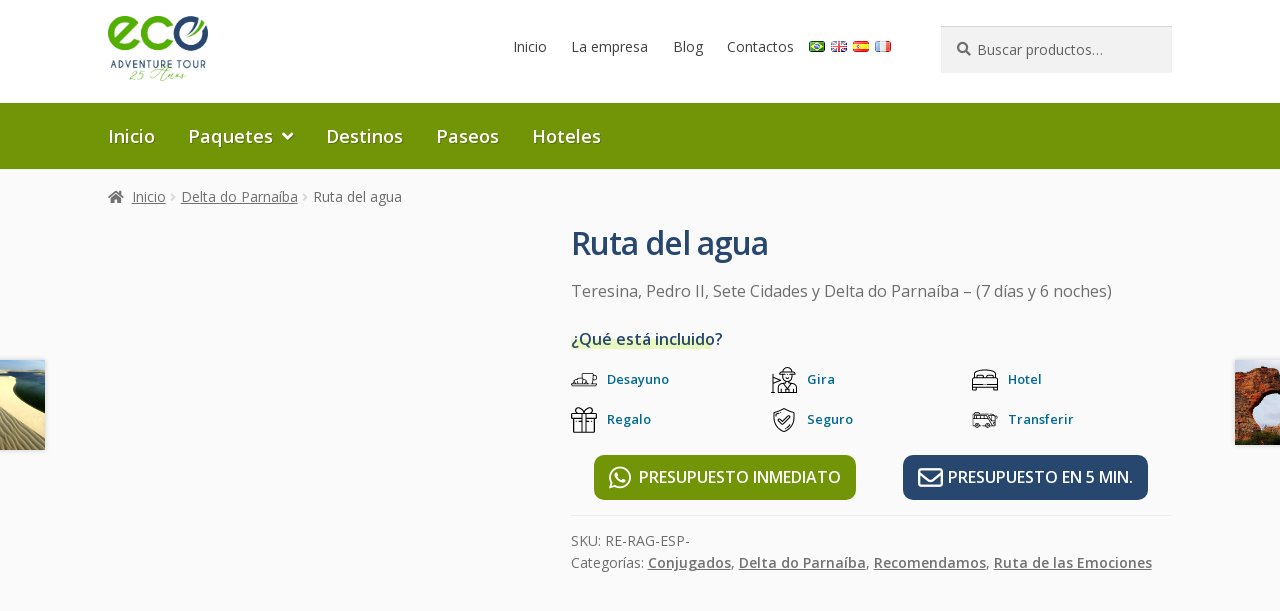

--- FILE ---
content_type: text/html; charset=UTF-8
request_url: https://ecoadventure.tur.br/es/pacote/la-ruta-de-aguas/
body_size: 35121
content:
<!doctype html><html lang="es-ES"><head><meta charset="UTF-8"><meta name="viewport" content="width=device-width, initial-scale=1"><!-- Optimized with WP Meteor v3.4.7 - https://wordpress.org/plugins/wp-meteor/ --><script data-wpmeteor-nooptimize="true" >var _wpmeteor={"gdpr":true,"rdelay":0,"preload":true,"elementor-animations":true,"elementor-pp":true,"v":"3.4.7","rest_url":"https:\/\/ecoadventure.tur.br\/wp-json\/"};(()=>{try{new MutationObserver(function(){}),new Promise(function(){}),Object.assign({},{}),document.fonts.ready.then(function(){})}catch{s="wpmeteordisable=1",i=document.location.href,i.match(/[?&]wpmeteordisable/)||(o="",i.indexOf("?")==-1?i.indexOf("#")==-1?o=i+"?"+s:o=i.replace("#","?"+s+"#"):i.indexOf("#")==-1?o=i+"&"+s:o=i.replace("#","&"+s+"#"),document.location.href=o)}var s,i,o;})();

</script><script data-wpmeteor-nooptimize="true" >(()=>{var We=()=>Math.round(performance.now())/1e3;var h="addEventListener",pe="removeEventListener",p="getAttribute",v="setAttribute",j="removeAttribute",G="hasAttribute",Gt="querySelector",I=Gt+"All",C="appendChild",Q="removeChild",ue="createElement",T="tagName",ze="getOwnPropertyDescriptor",y="prototype",V="__lookupGetter__",fe="__lookupSetter__",f="DOMContentLoaded",u="load",Ee="error";var l=window,c=document,be=c.documentElement,Ye=()=>{},H=console.error;var $e=!0,K=class{constructor(){this.known=[]}init(){let t,n,s=(r,i)=>{if($e&&r&&r.fn&&!r.__wpmeteor){let o=function(a){return c[h](f,E=>{a.call(c,r,E,"jQueryMock")}),this};this.known.push([r,r.fn.ready,r.fn.init.prototype.ready]),r.fn.ready=o,r.fn.init.prototype.ready=o,r.__wpmeteor=!0}return r};window.jQuery||window.$,Object.defineProperty(window,"jQuery",{get(){return t},set(r){t=s(r,"jQuery")}}),Object.defineProperty(window,"$",{get(){return n},set(r){n=s(r,"$")}})}unmock(){this.known.forEach(([t,n,s])=>{t.fn.ready=n,t.fn.init.prototype.ready=s}),$e=!1}};var me="fpo:first-interaction",ge="fpo:replay-captured-events";var je="fpo:element-loaded",Te="fpo:images-loaded",k="fpo:the-end";var J="click",q=window,Qe=q.addEventListener.bind(q),Ke=q.removeEventListener.bind(q),Ae="removeAttribute",he="getAttribute",Ct="setAttribute",Se=["touchstart","touchmove","touchend","touchcancel","keydown","wheel"],Je=["mouseover","mouseout",J],Ut=["touchstart","touchend","touchcancel","mouseover","mouseout",J],N="data-wpmeteor-";var Ge="dispatchEvent",Xe=e=>{let t=new MouseEvent(J,{view:e.view,bubbles:!0,cancelable:!0});return Object.defineProperty(t,"target",{writable:!1,value:e.target}),t},Ce=class{static capture(){let t=!1,n=[],s=r=>{if(r.target&&Ge in r.target){if(!r.isTrusted)return;if(r.cancelable&&!Se.includes(r.type))try{r.preventDefault()}catch{}r.stopImmediatePropagation(),r.type===J?n.push(Xe(r)):Ut.includes(r.type)&&n.push(r),r.target[Ct](N+r.type,!0),t||(t=!0,q[Ge](new CustomEvent(me)))}};q.addEventListener(ge,()=>{Je.forEach(o=>Ke(o,s,{passive:!1,capture:!0})),Se.forEach(o=>Ke(o,s,{passive:!0,capture:!0}));let r;for(;r=n.shift();){var i=r.target;i[he](N+"touchstart")&&i[he](N+"touchend")&&!i[he](N+J)?(i[he](N+"touchmove")||n.push(Xe(r)),i[Ae](N+"touchstart"),i[Ae](N+"touchend")):i[Ae](N+r.type),i[Ge](r)}}),Je.forEach(r=>Qe(r,s,{passive:!1,capture:!0})),Se.forEach(r=>Qe(r,s,{passive:!0,capture:!0}))}};var Ze=Ce;var X=class{constructor(){this.l=[]}emit(t,n=null){this.l[t]&&this.l[t].forEach(s=>s(n))}on(t,n){this.l[t]||=[],this.l[t].push(n)}off(t,n){this.l[t]=(this.l[t]||[]).filter(s=>s!==n)}};var w=new X;var ve=c[ue]("span");ve[v]("id","elementor-device-mode");ve[v]("class","elementor-screen-only");var Bt=!1,et=()=>(Bt||c.body[C](ve),getComputedStyle(ve,":after").content.replace(/"/g,""));var tt=e=>e[p]("class")||"",rt=(e,t)=>e[v]("class",t),nt=()=>{l[h](u,function(){let e=et(),t=Math.max(be.clientWidth||0,l.innerWidth||0),n=Math.max(be.clientHeight||0,l.innerHeight||0),s=["_animation_"+e,"animation_"+e,"_animation","_animation","animation"];Array.from(c[I](".elementor-invisible")).forEach(r=>{let i=r.getBoundingClientRect();if(i.top+l.scrollY<=n&&i.left+l.scrollX<t)try{let a=JSON.parse(r[p]("data-settings"));if(a.trigger_source)return;let E=a._animation_delay||a.animation_delay||0,d,D;for(var o=0;o<s.length;o++)if(a[s[o]]){D=s[o],d=a[D];break}if(d){let Y=tt(r),$=d==="none"?Y:Y+" animated "+d,At=setTimeout(()=>{rt(r,$.replace(/\belementor-invisible\b/,"")),s.forEach(St=>delete a[St]),r[v]("data-settings",JSON.stringify(a))},E);w.on("fi",()=>{clearTimeout(At),rt(r,tt(r).replace(new RegExp("\b"+d+"\b"),""))})}}catch(a){console.error(a)}})})};var st="data-in-mega_smartmenus",ot=()=>{let e=c[ue]("div");e.innerHTML='<span class="sub-arrow --wp-meteor"><i class="fa" aria-hidden="true"></i></span>';let t=e.firstChild,n=s=>{let r=[];for(;s=s.previousElementSibling;)r.push(s);return r};c[h](f,function(){Array.from(c[I](".pp-advanced-menu ul")).forEach(s=>{if(s[p](st))return;(s[p]("class")||"").match(/\bmega-menu\b/)&&s[I]("ul").forEach(o=>{o[v](st,!0)});let r=n(s),i=r.filter(o=>o).filter(o=>o[T]==="A").pop();if(i||(i=r.map(o=>Array.from(o[I]("a"))).filter(o=>o).flat().pop()),i){let o=t.cloneNode(!0);i[C](o),new MutationObserver(E=>{E.forEach(({addedNodes:d})=>{d.forEach(D=>{if(D.nodeType===1&&D[T]==="SPAN")try{i[Q](o)}catch{}})})}).observe(i,{childList:!0})}})})};var _="readystatechange",S="message";var z="SCRIPT",m="data-wpmeteor-",b=Object.defineProperty,xe=Object.defineProperties,O="javascript/blocked",Ne=/^\s*(application|text)\/javascript|module\s*$/i,gt="requestAnimationFrame",ht="requestIdleCallback",ce="setTimeout",x=l.constructor.name+"::",ae=c.constructor.name+"::",vt=function(e,t){t=t||l;for(var n=0;n<this.length;n++)e.call(t,this[n],n,this)};"NodeList"in l&&!NodeList[y].forEach&&(NodeList[y].forEach=vt);"HTMLCollection"in l&&!HTMLCollection[y].forEach&&(HTMLCollection[y].forEach=vt);_wpmeteor["elementor-animations"]&&nt(),_wpmeteor["elementor-pp"]&&ot();var Z=[],ye=[],ee=[],se=!1,P=[],g={},Me=!1,Nt=0,M=c.visibilityState==="visible"?l[gt]:l[ce],yt=l[ht]||M;c[h]("visibilitychange",()=>{M=c.visibilityState==="visible"?l[gt]:l[ce],yt=l[ht]||M});var U=l[ce],De,F=["src","type"],W=Object,te="definePropert";W[te+"y"]=(e,t,n)=>e===l&&["jQuery","onload"].indexOf(t)>=0||(e===c||e===c.body)&&["readyState","write","writeln","on"+_].indexOf(t)>=0?(["on"+_,"on"+u].indexOf(t)&&n.set&&(g["on"+_]=g["on"+_]||[],g["on"+_].push(n.set)),e):e instanceof HTMLScriptElement&&F.indexOf(t)>=0?(e[t+"Getters"]||(e[t+"Getters"]=[],e[t+"Setters"]=[],b(e,t,{set(s){e[t+"Setters"].forEach(r=>r.call(e,s))},get(){return e[t+"Getters"].slice(-1)[0]()}})),n.get&&e[t+"Getters"].push(n.get),n.set&&e[t+"Setters"].push(n.set),e):b(e,t,n);W[te+"ies"]=(e,t)=>{for(let n in t)W[te+"y"](e,n,t[n]);for(let n of Object.getOwnPropertySymbols(t))W[te+"y"](e,n,t[n]);return e};var Pe=EventTarget[y][h],Lt=EventTarget[y][pe],le=Pe.bind(c),Ot=Lt.bind(c),B=Pe.bind(l),Dt=Lt.bind(l),wt=Document[y].createElement,de=wt.bind(c),_e=c.__proto__[V]("readyState").bind(c),it="loading";b(c,"readyState",{get(){return it},set(e){return it=e}});var ct=e=>P.filter(([t,,n],s)=>{if(!(e.indexOf(t.type)<0)){n||(n=t.target);try{let r=n.constructor.name+"::"+t.type;for(let i=0;i<g[r].length;i++)if(g[r][i]){let o=r+"::"+s+"::"+i;if(!Oe[o])return!0}}catch{}}}).length,oe,Oe={},ie=e=>{P.forEach(([t,n,s],r)=>{if(!(e.indexOf(t.type)<0)){s||(s=t.target);try{let i=s.constructor.name+"::"+t.type;if((g[i]||[]).length)for(let o=0;o<g[i].length;o++){let a=g[i][o];if(a){let E=i+"::"+r+"::"+o;if(!Oe[E]){Oe[E]=!0,c.readyState=n,oe=i;try{Nt++,!a[y]||a[y].constructor===a?a.bind(s)(t):a(t)}catch(d){H(d,a)}oe=null}}}}catch(i){H(i)}}})};le(f,e=>{P.push([new e.constructor(f,e),_e(),c])});le(_,e=>{P.push([new e.constructor(_,e),_e(),c])});B(f,e=>{P.push([new e.constructor(f,e),_e(),l])});B(u,e=>{Me=!0,P.push([new e.constructor(u,e),_e(),l]),R||ie([f,_,S,u])});var _t=e=>{P.push([e,c.readyState,l])},Rt=l[V]("onmessage"),kt=l[fe]("onmessage"),xt=()=>{Dt(S,_t),(g[x+"message"]||[]).forEach(e=>{B(S,e)}),b(l,"onmessage",{get:Rt,set:kt})};B(S,_t);var bt=new K;bt.init();var Ie=()=>{!R&&!se&&(R=!0,c.readyState="loading",M(He),M(A)),Me||B(u,()=>{Ie()})};B(me,()=>{Ie()});w.on(Te,()=>{Ie()});_wpmeteor.rdelay>=0&&Ze.capture();var re=[-1],at=e=>{re=re.filter(t=>t!==e.target),re.length||U(w.emit.bind(w,k))};var R=!1,A=()=>{let e=Z.shift();if(e)e[p](m+"src")?e[G]("async")?(e.isConnected&&re.push(e),Ue(e,at),U(A)):Ue(e,U.bind(null,A)):(e.origtype==O&&Ue(e),U(A));else if(ye.length){for(;ye.length;)Z.push(ye.shift());U(A)}else if(ct([f,_,S]))ie([f,_,S]),U(A);else if(Me)if(ct([u,S]))ie([u,S]),U(A);else if(re.length>1)yt(A);else if(ee.length){for(;ee.length;)Z.push(ee.shift());U(A)}else{if(l.RocketLazyLoadScripts)try{RocketLazyLoadScripts.run()}catch(t){H(t)}c.readyState="complete",xt(),bt.unmock(),R=!1,se=!0,l[ce](()=>at({target:-1}))}else R=!1},Mt=e=>{let t=de(z),n=e.attributes;for(var s=n.length-1;s>=0;s--)n[s].name.startsWith(m)||t[v](n[s].name,n[s].value);let r=e[p](m+"type");r?t.type=r:t.type="text/javascript",(e.textContent||"").match(/^\s*class RocketLazyLoadScripts/)?t.textContent=e.textContent.replace(/^\s*class\s*RocketLazyLoadScripts/,"window.RocketLazyLoadScripts=class").replace("RocketLazyLoadScripts.run();",""):t.textContent=e.textContent;for(let i of["onload","onerror","onreadystatechange"])e[i]&&(t[i]=e[i]);return t},Ue=(e,t)=>{let n=e[p](m+"src");if(n){let s=Pe.bind(e);e.isConnected&&t&&(s(u,t),s(Ee,t)),e.origtype=e[p](m+"type")||"text/javascript",e.origsrc=n,(!e.isConnected||e[G]("nomodule")||e.type&&!Ne.test(e.type))&&t&&t(new Event(u,{target:e}))}else e.origtype===O?(e.origtype=e[p](m+"type")||"text/javascript",e[j]("integrity"),e.textContent=e.textContent+`
`):t&&t(new Event(u,{target:e}))},Ve=(e,t)=>{let n=(g[e]||[]).indexOf(t);if(n>=0)return g[e][n]=void 0,!0},lt=(e,t,...n)=>{if("HTMLDocument::"+f==oe&&e===f&&!t.toString().match(/jQueryMock/)){w.on(k,c[h].bind(c,e,t,...n));return}if(t&&(e===f||e===_)){let s=ae+e;g[s]=g[s]||[],g[s].push(t),se&&ie([e]);return}return le(e,t,...n)},dt=(e,t,...n)=>{if(e===f){let s=ae+e;Ve(s,t)}return Ot(e,t,...n)};xe(c,{[h]:{get(){return lt},set(){return lt}},[pe]:{get(){return dt},set(){return dt}}});var ne=c.createDocumentFragment(),He=()=>{ne.hasChildNodes()&&(c.head[C](ne),ne=c.createDocumentFragment())},pt={},Le=e=>{if(e)try{let t=new URL(e,c.location.href),n=t.origin;if(n&&!pt[n]&&c.location.host!==t.host){let s=de("link");s.rel="preconnect",s.href=n,ne[C](s),pt[n]=!0,R&&M(He)}}catch{}},we={},Pt=(e,t,n,s)=>{let r=de("link");r.rel=t?"modulepre"+u:"pre"+u,r.as="script",n&&r[v]("crossorigin",n),s&&r[v]("integrity",s);try{e=new URL(e,c.location.href).href}catch{}r.href=e,ne[C](r),we[e]=!0,R&&M(He)},Re=function(...e){let t=de(...e);if(!e||e[0].toUpperCase()!==z||!R)return t;let n=t[v].bind(t),s=t[p].bind(t),r=t[G].bind(t),i=t[V]("attributes").bind(t);return F.forEach(o=>{let a=t[V](o).bind(t),E=t[fe](o).bind(t);W[te+"y"](t,o,{set(d){return o==="type"&&d&&!Ne.test(d)?t[v](o,d):((o==="src"&&d||o==="type"&&d&&t.origsrc)&&n("type",O),d?t[v](m+o,d):t[j](m+o))},get(){let d=t[p](m+o);if(o==="src")try{return new URL(d,c.location.href).href}catch{}return d}}),b(t,"orig"+o,{set(d){return E(d)},get(){return a()}})}),t[v]=function(o,a){if(F.includes(o))return o==="type"&&a&&!Ne.test(a)?n(o,a):((o==="src"&&a||o==="type"&&a&&t.origsrc)&&n("type",O),a?n(m+o,a):t[j](m+o));n(o,a)},t[p]=function(o){let a=F.indexOf(o)>=0?s(m+o):s(o);if(o==="src")try{return new URL(a,c.location.href).href}catch{}return a},t[G]=function(o){return F.indexOf(o)>=0?r(m+o):r(o)},b(t,"attributes",{get(){return[...i()].filter(a=>a.name!=="type").map(a=>({name:a.name.match(new RegExp(m))?a.name.replace(m,""):a.name,value:a.value}))}}),t};Object.defineProperty(Document[y],"createElement",{set(e){e!==Re&&(De=e)},get(){return De||Re}});var Be=new Set,qe=new MutationObserver(e=>{e.forEach(({removedNodes:t,addedNodes:n,target:s})=>{t.forEach(r=>{r.nodeType===1&&z===r[T]&&"origtype"in r&&Be.delete(r)}),n.forEach(r=>{if(r.nodeType===1)if(z===r[T]){if("origtype"in r){if(r.origtype!==O)return}else if(r[p]("type")!==O)return;"origtype"in r||F.forEach(o=>{let a=r[V](o).bind(r),E=r[fe](o).bind(r);b(r,"orig"+o,{set(d){return E(d)},get(){return a()}})});let i=r[p](m+"src");Be.has(r)&&H("Inserted twice",r),r.parentNode?(Be.add(r),(i||"").match(/\/gtm.js\?/)||r[G]("async")?(ee.push(r),Le(i)):r[G]("defer")?(ye.push(r),Le(i)):(i&&!r[G]("nomodule")&&!we[i]&&(Ye(We(),"pre preload",Z.length),Pt(i,r[p](m+"type")=="module",r[G]("crossorigin")&&r[p]("crossorigin"),r[p]("integrity"))),Z.push(r))):(r[h](u,o=>o.target.parentNode[Q](o.target)),r[h](Ee,o=>o.target.parentNode[Q](o.target)),s[C](r))}else r[T]==="LINK"&&r[p]("as")==="script"&&(we[r[p]("href")]=!0)})})}),Tt={childList:!0,subtree:!0};qe.observe(c.documentElement,Tt);var It=HTMLElement[y].attachShadow;HTMLElement[y].attachShadow=function(e){let t=It.call(this,e);return e.mode==="open"&&qe.observe(t,Tt),t};var ut=W[ze](HTMLIFrameElement[y],"src");b(HTMLIFrameElement[y],"src",{get(){return this.dataset.fpoSrc?this.dataset.fpoSrc:ut.get.call(this)},set(e){delete this.dataset.fpoSrc,ut.set.call(this,e)}});w.on(k,()=>{(!De||De===Re)&&(Document[y].createElement=wt,qe.disconnect()),dispatchEvent(new CustomEvent(ge)),dispatchEvent(new CustomEvent(k))});var ke=e=>{let t,n;!c.currentScript||!c.currentScript.parentNode?(t=c.body,n=t.lastChild):(n=c.currentScript,t=n.parentNode);try{let s=de("div");s.innerHTML=e,Array.from(s.childNodes).forEach(r=>{r.nodeName===z?t.insertBefore(Mt(r),n):t.insertBefore(r,n)})}catch(s){H(s)}},ft=e=>ke(e+`
`);xe(c,{write:{get(){return ke},set(e){return ke=e}},writeln:{get(){return ft},set(e){return ft=e}}});var Et=(e,t,...n)=>{if(x+f==oe&&e===f&&!t.toString().match(/jQueryMock/)){w.on(k,l[h].bind(l,e,t,...n));return}if(x+u==oe&&e===u){w.on(k,l[h].bind(l,e,t,...n));return}if(t&&(e===u||e===f||e===S&&!se)){let s=e===f?ae+e:x+e;g[s]=g[s]||[],g[s].push(t),se&&ie([e]);return}return B(e,t,...n)},mt=(e,t,...n)=>{if(e===u){let s=e===f?ae+e:x+e;Ve(s,t)}return Dt(e,t,...n)};xe(l,{[h]:{get(){return Et},set(){return Et}},[pe]:{get(){return mt},set(){return mt}}});var Fe=e=>{let t;return{get(){return t},set(n){return t&&Ve(e,n),g[e]=g[e]||[],g[e].push(n),t=n}}};B(je,e=>{let{target:t,event:n}=e.detail,s=t===l?c.body:t,r=s[p](m+"on"+n.type);s[j](m+"on"+n.type);try{let i=new Function("event",r);t===l?l[h](u,i.bind(t,n)):i.call(t,n)}catch(i){console.err(i)}});{let e=Fe(x+u);b(l,"onload",e),le(f,()=>{b(c.body,"onload",e)})}b(c,"onreadystatechange",Fe(ae+_));b(l,"onmessage",Fe(x+S));(()=>{let e=l.innerHeight,t=l.innerWidth,n=r=>{let o={"4g":1250,"3g":2500,"2g":2500}[(navigator.connection||{}).effectiveType]||0,a=r.getBoundingClientRect(),E={top:-1*e-o,left:-1*t-o,bottom:e+o,right:t+o};return!(a.left>=E.right||a.right<=E.left||a.top>=E.bottom||a.bottom<=E.top)},s=(r=!0)=>{let i=1,o=-1,a={},E=()=>{o++,--i||l[ce](w.emit.bind(w,Te),_wpmeteor.rdelay)};Array.from(c.getElementsByTagName("*")).forEach(d=>{let D,Y,$;if(d[T]==="IMG"){let L=d.currentSrc||d.src;L&&!a[L]&&!L.match(/^data:/i)&&((d.loading||"").toLowerCase()!=="lazy"||n(d))&&(D=L)}else if(d[T]===z)Le(d[p](m+"src"));else if(d[T]==="LINK"&&d[p]("as")==="script"&&["pre"+u,"modulepre"+u].indexOf(d[p]("rel"))>=0)we[d[p]("href")]=!0;else if((Y=l.getComputedStyle(d))&&($=(Y.backgroundImage||"").match(/^url\s*\((.*?)\)/i))&&($||[]).length){let L=$[0].slice(4,-1).replace(/"/g,"");!a[L]&&!L.match(/^data:/i)&&(D=L)}if(D){a[D]=!0;let L=new Image;r&&(i++,L[h](u,E),L[h](Ee,E)),L.src=D}}),c.fonts.ready.then(()=>{E()})};_wpmeteor.rdelay===0?le(f,s):B(u,s)})();})();
//1.0.34

</script><script  type="javascript/blocked" data-wpmeteor-type="text/javascript" >/*document.addEventListener("DOMContentLoaded", function () { var currentUrl = window.location.href; if (currentUrl.includes("/pacote/")) { var canonicalTag = document.querySelector('link[rel="canonical"]'); if (canonicalTag) { canonicalTag.setAttribute("href", currentUrl); } else { canonicalTag = document.createElement("link"); canonicalTag.setAttribute("rel", "canonical"); canonicalTag.setAttribute("href", currentUrl); document.head.appendChild(canonicalTag); } }});*/document.addEventListener("DOMContentLoaded", () => { const canonical = document.querySelector('link[rel="alternate"][hreflang="pt"]'); if (canonical) { const clone = canonical.cloneNode(true); clone.setAttribute("hreflang", "x-default"); document.head.appendChild(clone); }});</script><link rel="profile" href="http://gmpg.org/xfn/11"><link rel="pingback" href="https://ecoadventure.tur.br/xmlrpc.php"><link rel="shortcut icon" href="https://ecoadventure.tur.br/es/ecoadventure-es/favicon.png"><link rel="preconnect" href="https://fonts.googleapis.com"><link rel="preconnect" href="https://fonts.gstatic.com" crossorigin><link href="https://fonts.googleapis.com/css2?family=Open+Sans:ital,wght@0,300;0,400;0,600;0,800;1,300;1,400;1,600&display=swap" rel="stylesheet"><script  type="javascript/blocked" data-wpmeteor-type="text/javascript" > </script><script  type="javascript/blocked" data-wpmeteor-type="text/javascript" >(function(w,d,s,l,i){w[l]=w[l]||[];w[l].push({'gtm.start':new Date().getTime(),event:'gtm.js'});var f=d.getElementsByTagName(s)[0],j=d.createElement(s),dl=l!='dataLayer'?'&l='+l:'';j.async=true;j.src='https://www.googletagmanager.com/gtm.js?id='+i+dl;f.parentNode.insertBefore(j,f);})(window,document,'script','dataLayer','GTM-P3ZNQS4');</script><title>Ruta del agua - Eco Adventure Tour</title><meta name='robots' content='max-image-preview:large'/><link rel="alternate" href="https://ecoadventure.tur.br/pacote/rota-das-aguas/" hreflang="pt"/><link rel="alternate" href="https://ecoadventure.tur.br/en/pacote/the-route-of-the-waters/" hreflang="en"/><link rel="alternate" href="https://ecoadventure.tur.br/es/pacote/la-ruta-de-aguas/" hreflang="es"/><link rel="alternate" href="https://ecoadventure.tur.br/fr/pacote/route-de-leau/" hreflang="fr"/><link rel='dns-prefetch' href='//fonts.googleapis.com'/><link rel='dns-prefetch' href='//www.googletagmanager.com'/><link rel='dns-prefetch' href='//hb.wpmucdn.com'/><link href='//hb.wpmucdn.com' rel='preconnect'/><link href='http://fonts.googleapis.com' rel='preconnect'/><link href='//fonts.gstatic.com' crossorigin='' rel='preconnect'/><link rel="alternate" type="application/rss+xml" title="Eco Adventure Tour &raquo; Feed" href="https://ecoadventure.tur.br/es/feed/"/><link rel="alternate" type="application/rss+xml" title="Eco Adventure Tour &raquo; Feed de los comentarios" href="https://ecoadventure.tur.br/es/comments/feed/"/><link rel="alternate" type="application/rss+xml" title="Eco Adventure Tour &raquo; Comentario Ruta del agua del feed" href="https://ecoadventure.tur.br/es/pacote/la-ruta-de-aguas/feed/"/><script  type="javascript/blocked" data-wpmeteor-type="text/javascript" >window._wpemojiSettings = {"baseUrl":"https:\/\/s.w.org\/images\/core\/emoji\/14.0.0\/72x72\/","ext":".png","svgUrl":"https:\/\/s.w.org\/images\/core\/emoji\/14.0.0\/svg\/","svgExt":".svg","source":{"concatemoji":"https:\/\/ecoadventure.tur.br\/wp-includes\/js\/wp-emoji-release.min.js?ver=6.3.2"}};/*! This file is auto-generated */!function(i,n){var o,s,e;function c(e){try{var t={supportTests:e,timestamp:(new Date).valueOf()};sessionStorage.setItem(o,JSON.stringify(t))}catch(e){}}function p(e,t,n){e.clearRect(0,0,e.canvas.width,e.canvas.height),e.fillText(t,0,0);var t=new Uint32Array(e.getImageData(0,0,e.canvas.width,e.canvas.height).data),r=(e.clearRect(0,0,e.canvas.width,e.canvas.height),e.fillText(n,0,0),new Uint32Array(e.getImageData(0,0,e.canvas.width,e.canvas.height).data));return t.every(function(e,t){return e===r[t]})}function u(e,t,n){switch(t){case"flag":return n(e,"\ud83c\udff3\ufe0f\u200d\u26a7\ufe0f","\ud83c\udff3\ufe0f\u200b\u26a7\ufe0f")?!1:!n(e,"\ud83c\uddfa\ud83c\uddf3","\ud83c\uddfa\u200b\ud83c\uddf3")&&!n(e,"\ud83c\udff4\udb40\udc67\udb40\udc62\udb40\udc65\udb40\udc6e\udb40\udc67\udb40\udc7f","\ud83c\udff4\u200b\udb40\udc67\u200b\udb40\udc62\u200b\udb40\udc65\u200b\udb40\udc6e\u200b\udb40\udc67\u200b\udb40\udc7f");case"emoji":return!n(e,"\ud83e\udef1\ud83c\udffb\u200d\ud83e\udef2\ud83c\udfff","\ud83e\udef1\ud83c\udffb\u200b\ud83e\udef2\ud83c\udfff")}return!1}function f(e,t,n){var r="undefined"!=typeof WorkerGlobalScope&&self instanceof WorkerGlobalScope?new OffscreenCanvas(300,150):i.createElement("canvas"),a=r.getContext("2d",{willReadFrequently:!0}),o=(a.textBaseline="top",a.font="600 32px Arial",{});return e.forEach(function(e){o[e]=t(a,e,n)}),o}function t(e){var t=i.createElement("script");t.src=e,t.defer=!0,i.head.appendChild(t)}"undefined"!=typeof Promise&&(o="wpEmojiSettingsSupports",s=["flag","emoji"],n.supports={everything:!0,everythingExceptFlag:!0},e=new Promise(function(e){i.addEventListener("DOMContentLoaded",e,{once:!0})}),new Promise(function(t){var n=function(){try{var e=JSON.parse(sessionStorage.getItem(o));if("object"==typeof e&&"number"==typeof e.timestamp&&(new Date).valueOf()<e.timestamp+604800&&"object"==typeof e.supportTests)return e.supportTests}catch(e){}return null}();if(!n){if("undefined"!=typeof Worker&&"undefined"!=typeof OffscreenCanvas&&"undefined"!=typeof URL&&URL.createObjectURL&&"undefined"!=typeof Blob)try{var e="postMessage("+f.toString()+"("+[JSON.stringify(s),u.toString(),p.toString()].join(",")+"));",r=new Blob([e],{type:"text/javascript"}),a=new Worker(URL.createObjectURL(r),{name:"wpTestEmojiSupports"});return void(a.onmessage=function(e){c(n=e.data),a.terminate(),t(n)})}catch(e){}c(n=f(s,u,p))}t(n)}).then(function(e){for(var t in e)n.supports[t]=e[t],n.supports.everything=n.supports.everything&&n.supports[t],"flag"!==t&&(n.supports.everythingExceptFlag=n.supports.everythingExceptFlag&&n.supports[t]);n.supports.everythingExceptFlag=n.supports.everythingExceptFlag&&!n.supports.flag,n.DOMReady=!1,n.readyCallback=function(){n.DOMReady=!0}}).then(function(){return e}).then(function(){var e;n.supports.everything||(n.readyCallback(),(e=n.source||{}).concatemoji?t(e.concatemoji):e.wpemoji&&e.twemoji&&(t(e.twemoji),t(e.wpemoji)))}))}((window,document),window._wpemojiSettings);</script><style>img.wp-smiley,img.emoji { display: inline !important; border: none !important; box-shadow: none !important; height: 1em !important; width: 1em !important; margin: 0 0.07em !important; vertical-align: -0.1em !important; background: none !important; padding: 0 !important;}</style> <link rel='stylesheet' id='ewmp-style-css' href='https://hb.wpmucdn.com/ecoadventure.tur.br/523fbbbf-5863-4d5e-a124-b362f685020a.css' media='all'/><link rel='stylesheet' id='wp-block-library-css' href='https://hb.wpmucdn.com/ecoadventure.tur.br/906d423d-3370-4f3b-9843-894e88880a64.css' media='all'/><style id='wp-block-library-theme-inline-css'>.wp-block-audio figcaption{color:#555;font-size:13px;text-align:center}.is-dark-theme .wp-block-audio figcaption{color:hsla(0,0%,100%,.65)}.wp-block-audio{margin:0 0 1em}.wp-block-code{border:1px solid #ccc;border-radius:4px;font-family:Menlo,Consolas,monaco,monospace;padding:.8em 1em}.wp-block-embed figcaption{color:#555;font-size:13px;text-align:center}.is-dark-theme .wp-block-embed figcaption{color:hsla(0,0%,100%,.65)}.wp-block-embed{margin:0 0 1em}.blocks-gallery-caption{color:#555;font-size:13px;text-align:center}.is-dark-theme .blocks-gallery-caption{color:hsla(0,0%,100%,.65)}.wp-block-image figcaption{color:#555;font-size:13px;text-align:center}.is-dark-theme .wp-block-image figcaption{color:hsla(0,0%,100%,.65)}.wp-block-image{margin:0 0 1em}.wp-block-pullquote{border-bottom:4px solid;border-top:4px solid;color:currentColor;margin-bottom:1.75em}.wp-block-pullquote cite,.wp-block-pullquote footer,.wp-block-pullquote__citation{color:currentColor;font-size:.8125em;font-style:normal;text-transform:uppercase}.wp-block-quote{border-left:.25em solid;margin:0 0 1.75em;padding-left:1em}.wp-block-quote cite,.wp-block-quote footer{color:currentColor;font-size:.8125em;font-style:normal;position:relative}.wp-block-quote.has-text-align-right{border-left:none;border-right:.25em solid;padding-left:0;padding-right:1em}.wp-block-quote.has-text-align-center{border:none;padding-left:0}.wp-block-quote.is-large,.wp-block-quote.is-style-large,.wp-block-quote.is-style-plain{border:none}.wp-block-search .wp-block-search__label{font-weight:700}.wp-block-search__button{border:1px solid #ccc;padding:.375em .625em}:where(.wp-block-group.has-background){padding:1.25em 2.375em}.wp-block-separator.has-css-opacity{opacity:.4}.wp-block-separator{border:none;border-bottom:2px solid;margin-left:auto;margin-right:auto}.wp-block-separator.has-alpha-channel-opacity{opacity:1}.wp-block-separator:not(.is-style-wide):not(.is-style-dots){width:100px}.wp-block-separator.has-background:not(.is-style-dots){border-bottom:none;height:1px}.wp-block-separator.has-background:not(.is-style-wide):not(.is-style-dots){height:2px}.wp-block-table{margin:0 0 1em}.wp-block-table td,.wp-block-table th{word-break:normal}.wp-block-table figcaption{color:#555;font-size:13px;text-align:center}.is-dark-theme .wp-block-table figcaption{color:hsla(0,0%,100%,.65)}.wp-block-video figcaption{color:#555;font-size:13px;text-align:center}.is-dark-theme .wp-block-video figcaption{color:hsla(0,0%,100%,.65)}.wp-block-video{margin:0 0 1em}.wp-block-template-part.has-background{margin-bottom:0;margin-top:0;padding:1.25em 2.375em}</style><link rel='stylesheet' id='storefront-gutenberg-blocks-css' href='https://hb.wpmucdn.com/ecoadventure.tur.br/3ce73739-0f50-43c3-8b0e-81b04cea5322.css' media='all'/><style id='storefront-gutenberg-blocks-inline-css'> .wp-block-button__link:not(.has-text-color) { color: #333333; } .wp-block-button__link:not(.has-text-color):hover, .wp-block-button__link:not(.has-text-color):focus, .wp-block-button__link:not(.has-text-color):active { color: #333333; } .wp-block-button__link:not(.has-background) { background-color: #eeeeee; } .wp-block-button__link:not(.has-background):hover, .wp-block-button__link:not(.has-background):focus, .wp-block-button__link:not(.has-background):active { border-color: #d5d5d5; background-color: #d5d5d5; } .wc-block-grid__products .wc-block-grid__product .wp-block-button__link { background-color: #eeeeee; border-color: #eeeeee; color: #333333; } .wp-block-quote footer, .wp-block-quote cite, .wp-block-quote__citation { color: #6d6d6d; } .wp-block-pullquote cite, .wp-block-pullquote footer, .wp-block-pullquote__citation { color: #6d6d6d; } .wp-block-image figcaption { color: #6d6d6d; } .wp-block-separator.is-style-dots::before { color: #333333; } .wp-block-file a.wp-block-file__button { color: #333333; background-color: #eeeeee; border-color: #eeeeee; } .wp-block-file a.wp-block-file__button:hover, .wp-block-file a.wp-block-file__button:focus, .wp-block-file a.wp-block-file__button:active { color: #333333; background-color: #d5d5d5; } .wp-block-code, .wp-block-preformatted pre { color: #6d6d6d; } .wp-block-table:not( .has-background ):not( .is-style-stripes ) tbody tr:nth-child(2n) td { background-color: #fdfdfd; } .wp-block-cover .wp-block-cover__inner-container h1:not(.has-text-color), .wp-block-cover .wp-block-cover__inner-container h2:not(.has-text-color), .wp-block-cover .wp-block-cover__inner-container h3:not(.has-text-color), .wp-block-cover .wp-block-cover__inner-container h4:not(.has-text-color), .wp-block-cover .wp-block-cover__inner-container h5:not(.has-text-color), .wp-block-cover .wp-block-cover__inner-container h6:not(.has-text-color) { color: #000000; } .wc-block-components-price-slider__range-input-progress, .rtl .wc-block-components-price-slider__range-input-progress { --range-color: #7f54b3; } /* Target only IE11 */ @media all and (-ms-high-contrast: none), (-ms-high-contrast: active) { .wc-block-components-price-slider__range-input-progress { background: #7f54b3; } } .wc-block-components-button:not(.is-link) { background-color: #333333; color: #ffffff; } .wc-block-components-button:not(.is-link):hover, .wc-block-components-button:not(.is-link):focus, .wc-block-components-button:not(.is-link):active { background-color: #1a1a1a; color: #ffffff; } .wc-block-components-button:not(.is-link):disabled { background-color: #333333; color: #ffffff; } .wc-block-cart__submit-container { background-color: #ffffff; } .wc-block-cart__submit-container::before { color: rgba(220,220,220,0.5); } .wc-block-components-order-summary-item__quantity { background-color: #ffffff; border-color: #6d6d6d; box-shadow: 0 0 0 2px #ffffff; color: #6d6d6d; } </style><style id='classic-theme-styles-inline-css'>/*! This file is auto-generated */.wp-block-button__link{color:#fff;background-color:#32373c;border-radius:9999px;box-shadow:none;text-decoration:none;padding:calc(.667em + 2px) calc(1.333em + 2px);font-size:1.125em}.wp-block-file__button{background:#32373c;color:#fff;text-decoration:none}</style><style id='global-styles-inline-css'>body{--wp--preset--color--black: #000000;--wp--preset--color--cyan-bluish-gray: #abb8c3;--wp--preset--color--white: #ffffff;--wp--preset--color--pale-pink: #f78da7;--wp--preset--color--vivid-red: #cf2e2e;--wp--preset--color--luminous-vivid-orange: #ff6900;--wp--preset--color--luminous-vivid-amber: #fcb900;--wp--preset--color--light-green-cyan: #7bdcb5;--wp--preset--color--vivid-green-cyan: #00d084;--wp--preset--color--pale-cyan-blue: #8ed1fc;--wp--preset--color--vivid-cyan-blue: #0693e3;--wp--preset--color--vivid-purple: #9b51e0;--wp--preset--gradient--vivid-cyan-blue-to-vivid-purple: linear-gradient(135deg,rgba(6,147,227,1) 0%,rgb(155,81,224) 100%);--wp--preset--gradient--light-green-cyan-to-vivid-green-cyan: linear-gradient(135deg,rgb(122,220,180) 0%,rgb(0,208,130) 100%);--wp--preset--gradient--luminous-vivid-amber-to-luminous-vivid-orange: linear-gradient(135deg,rgba(252,185,0,1) 0%,rgba(255,105,0,1) 100%);--wp--preset--gradient--luminous-vivid-orange-to-vivid-red: linear-gradient(135deg,rgba(255,105,0,1) 0%,rgb(207,46,46) 100%);--wp--preset--gradient--very-light-gray-to-cyan-bluish-gray: linear-gradient(135deg,rgb(238,238,238) 0%,rgb(169,184,195) 100%);--wp--preset--gradient--cool-to-warm-spectrum: linear-gradient(135deg,rgb(74,234,220) 0%,rgb(151,120,209) 20%,rgb(207,42,186) 40%,rgb(238,44,130) 60%,rgb(251,105,98) 80%,rgb(254,248,76) 100%);--wp--preset--gradient--blush-light-purple: linear-gradient(135deg,rgb(255,206,236) 0%,rgb(152,150,240) 100%);--wp--preset--gradient--blush-bordeaux: linear-gradient(135deg,rgb(254,205,165) 0%,rgb(254,45,45) 50%,rgb(107,0,62) 100%);--wp--preset--gradient--luminous-dusk: linear-gradient(135deg,rgb(255,203,112) 0%,rgb(199,81,192) 50%,rgb(65,88,208) 100%);--wp--preset--gradient--pale-ocean: linear-gradient(135deg,rgb(255,245,203) 0%,rgb(182,227,212) 50%,rgb(51,167,181) 100%);--wp--preset--gradient--electric-grass: linear-gradient(135deg,rgb(202,248,128) 0%,rgb(113,206,126) 100%);--wp--preset--gradient--midnight: linear-gradient(135deg,rgb(2,3,129) 0%,rgb(40,116,252) 100%);--wp--preset--font-size--small: 14px;--wp--preset--font-size--medium: 23px;--wp--preset--font-size--large: 26px;--wp--preset--font-size--x-large: 42px;--wp--preset--font-size--normal: 16px;--wp--preset--font-size--huge: 37px;--wp--preset--spacing--20: 0.44rem;--wp--preset--spacing--30: 0.67rem;--wp--preset--spacing--40: 1rem;--wp--preset--spacing--50: 1.5rem;--wp--preset--spacing--60: 2.25rem;--wp--preset--spacing--70: 3.38rem;--wp--preset--spacing--80: 5.06rem;--wp--preset--shadow--natural: 6px 6px 9px rgba(0, 0, 0, 0.2);--wp--preset--shadow--deep: 12px 12px 50px rgba(0, 0, 0, 0.4);--wp--preset--shadow--sharp: 6px 6px 0px rgba(0, 0, 0, 0.2);--wp--preset--shadow--outlined: 6px 6px 0px -3px rgba(255, 255, 255, 1), 6px 6px rgba(0, 0, 0, 1);--wp--preset--shadow--crisp: 6px 6px 0px rgba(0, 0, 0, 1);}:where(.is-layout-flex){gap: 0.5em;}:where(.is-layout-grid){gap: 0.5em;}body .is-layout-flow > .alignleft{float: left;margin-inline-start: 0;margin-inline-end: 2em;}body .is-layout-flow > .alignright{float: right;margin-inline-start: 2em;margin-inline-end: 0;}body .is-layout-flow > .aligncenter{margin-left: auto !important;margin-right: auto !important;}body .is-layout-constrained > .alignleft{float: left;margin-inline-start: 0;margin-inline-end: 2em;}body .is-layout-constrained > .alignright{float: right;margin-inline-start: 2em;margin-inline-end: 0;}body .is-layout-constrained > .aligncenter{margin-left: auto !important;margin-right: auto !important;}body .is-layout-constrained > :where(:not(.alignleft):not(.alignright):not(.alignfull)){max-width: var(--wp--style--global--content-size);margin-left: auto !important;margin-right: auto !important;}body .is-layout-constrained > .alignwide{max-width: var(--wp--style--global--wide-size);}body .is-layout-flex{display: flex;}body .is-layout-flex{flex-wrap: wrap;align-items: center;}body .is-layout-flex > *{margin: 0;}body .is-layout-grid{display: grid;}body .is-layout-grid > *{margin: 0;}:where(.wp-block-columns.is-layout-flex){gap: 2em;}:where(.wp-block-columns.is-layout-grid){gap: 2em;}:where(.wp-block-post-template.is-layout-flex){gap: 1.25em;}:where(.wp-block-post-template.is-layout-grid){gap: 1.25em;}.has-black-color{color: var(--wp--preset--color--black) !important;}.has-cyan-bluish-gray-color{color: var(--wp--preset--color--cyan-bluish-gray) !important;}.has-white-color{color: var(--wp--preset--color--white) !important;}.has-pale-pink-color{color: var(--wp--preset--color--pale-pink) !important;}.has-vivid-red-color{color: var(--wp--preset--color--vivid-red) !important;}.has-luminous-vivid-orange-color{color: var(--wp--preset--color--luminous-vivid-orange) !important;}.has-luminous-vivid-amber-color{color: var(--wp--preset--color--luminous-vivid-amber) !important;}.has-light-green-cyan-color{color: var(--wp--preset--color--light-green-cyan) !important;}.has-vivid-green-cyan-color{color: var(--wp--preset--color--vivid-green-cyan) !important;}.has-pale-cyan-blue-color{color: var(--wp--preset--color--pale-cyan-blue) !important;}.has-vivid-cyan-blue-color{color: var(--wp--preset--color--vivid-cyan-blue) !important;}.has-vivid-purple-color{color: var(--wp--preset--color--vivid-purple) !important;}.has-black-background-color{background-color: var(--wp--preset--color--black) !important;}.has-cyan-bluish-gray-background-color{background-color: var(--wp--preset--color--cyan-bluish-gray) !important;}.has-white-background-color{background-color: var(--wp--preset--color--white) !important;}.has-pale-pink-background-color{background-color: var(--wp--preset--color--pale-pink) !important;}.has-vivid-red-background-color{background-color: var(--wp--preset--color--vivid-red) !important;}.has-luminous-vivid-orange-background-color{background-color: var(--wp--preset--color--luminous-vivid-orange) !important;}.has-luminous-vivid-amber-background-color{background-color: var(--wp--preset--color--luminous-vivid-amber) !important;}.has-light-green-cyan-background-color{background-color: var(--wp--preset--color--light-green-cyan) !important;}.has-vivid-green-cyan-background-color{background-color: var(--wp--preset--color--vivid-green-cyan) !important;}.has-pale-cyan-blue-background-color{background-color: var(--wp--preset--color--pale-cyan-blue) !important;}.has-vivid-cyan-blue-background-color{background-color: var(--wp--preset--color--vivid-cyan-blue) !important;}.has-vivid-purple-background-color{background-color: var(--wp--preset--color--vivid-purple) !important;}.has-black-border-color{border-color: var(--wp--preset--color--black) !important;}.has-cyan-bluish-gray-border-color{border-color: var(--wp--preset--color--cyan-bluish-gray) !important;}.has-white-border-color{border-color: var(--wp--preset--color--white) !important;}.has-pale-pink-border-color{border-color: var(--wp--preset--color--pale-pink) !important;}.has-vivid-red-border-color{border-color: var(--wp--preset--color--vivid-red) !important;}.has-luminous-vivid-orange-border-color{border-color: var(--wp--preset--color--luminous-vivid-orange) !important;}.has-luminous-vivid-amber-border-color{border-color: var(--wp--preset--color--luminous-vivid-amber) !important;}.has-light-green-cyan-border-color{border-color: var(--wp--preset--color--light-green-cyan) !important;}.has-vivid-green-cyan-border-color{border-color: var(--wp--preset--color--vivid-green-cyan) !important;}.has-pale-cyan-blue-border-color{border-color: var(--wp--preset--color--pale-cyan-blue) !important;}.has-vivid-cyan-blue-border-color{border-color: var(--wp--preset--color--vivid-cyan-blue) !important;}.has-vivid-purple-border-color{border-color: var(--wp--preset--color--vivid-purple) !important;}.has-vivid-cyan-blue-to-vivid-purple-gradient-background{background: var(--wp--preset--gradient--vivid-cyan-blue-to-vivid-purple) !important;}.has-light-green-cyan-to-vivid-green-cyan-gradient-background{background: var(--wp--preset--gradient--light-green-cyan-to-vivid-green-cyan) !important;}.has-luminous-vivid-amber-to-luminous-vivid-orange-gradient-background{background: var(--wp--preset--gradient--luminous-vivid-amber-to-luminous-vivid-orange) !important;}.has-luminous-vivid-orange-to-vivid-red-gradient-background{background: var(--wp--preset--gradient--luminous-vivid-orange-to-vivid-red) !important;}.has-very-light-gray-to-cyan-bluish-gray-gradient-background{background: var(--wp--preset--gradient--very-light-gray-to-cyan-bluish-gray) !important;}.has-cool-to-warm-spectrum-gradient-background{background: var(--wp--preset--gradient--cool-to-warm-spectrum) !important;}.has-blush-light-purple-gradient-background{background: var(--wp--preset--gradient--blush-light-purple) !important;}.has-blush-bordeaux-gradient-background{background: var(--wp--preset--gradient--blush-bordeaux) !important;}.has-luminous-dusk-gradient-background{background: var(--wp--preset--gradient--luminous-dusk) !important;}.has-pale-ocean-gradient-background{background: var(--wp--preset--gradient--pale-ocean) !important;}.has-electric-grass-gradient-background{background: var(--wp--preset--gradient--electric-grass) !important;}.has-midnight-gradient-background{background: var(--wp--preset--gradient--midnight) !important;}.has-small-font-size{font-size: var(--wp--preset--font-size--small) !important;}.has-medium-font-size{font-size: var(--wp--preset--font-size--medium) !important;}.has-large-font-size{font-size: var(--wp--preset--font-size--large) !important;}.has-x-large-font-size{font-size: var(--wp--preset--font-size--x-large) !important;}.wp-block-navigation a:where(:not(.wp-element-button)){color: inherit;}:where(.wp-block-post-template.is-layout-flex){gap: 1.25em;}:where(.wp-block-post-template.is-layout-grid){gap: 1.25em;}:where(.wp-block-columns.is-layout-flex){gap: 2em;}:where(.wp-block-columns.is-layout-grid){gap: 2em;}.wp-block-pullquote{font-size: 1.5em;line-height: 1.6;}</style><link rel='stylesheet' id='contact-form-7-css' href='https://hb.wpmucdn.com/ecoadventure.tur.br/f2458c0d-4b03-472f-b017-2665fd903c5a.css' media='all'/><link rel='stylesheet' id='elementor-icons-css' href='https://hb.wpmucdn.com/ecoadventure.tur.br/53c483f3-354b-47c0-be15-117032b55ff8.css' media='all'/><link rel='stylesheet' id='elementor-frontend-css' href='https://hb.wpmucdn.com/ecoadventure.tur.br/4927f2cf-36f8-4a55-9dab-4d0d8540bc33.css' media='all'/><link rel='stylesheet' id='swiper-css' href='https://hb.wpmucdn.com/ecoadventure.tur.br/29f1a753-fe5a-429e-8632-6d32ace459b6.css' media='all'/><link rel='stylesheet' id='e-swiper-css' href='https://hb.wpmucdn.com/ecoadventure.tur.br/d6b7f99f-a783-4c5d-acf8-9e7982577d58.css' media='all'/><link rel='stylesheet' id='elementor-post-32-css' href='https://hb.wpmucdn.com/ecoadventure.tur.br/fde4bf0a-83d2-4d5b-ad2a-66d90edce86d.css' media='all'/><link rel='stylesheet' id='tmea-parallax-bg-css' href='https://hb.wpmucdn.com/ecoadventure.tur.br/2fc20f17-aaf8-47fc-97da-460546ddd3ab.css' media='all'/><link rel='stylesheet' id='tmea-gradient-bg-anim-css' href='https://hb.wpmucdn.com/ecoadventure.tur.br/01e1df6e-2df4-4f36-a4a6-642fdad9b213.css' media='all'/><link rel='stylesheet' id='tme-lib-frontend-css' href='https://hb.wpmucdn.com/ecoadventure.tur.br/1c58707a-69bd-4da6-ae81-bbdf46992529.css' media='all'/><link rel='stylesheet' id='elementor-global-css' href='https://hb.wpmucdn.com/ecoadventure.tur.br/d97d7bdb-dbb5-4a5b-8064-1d9834f9969b.css' media='all'/><link rel='stylesheet' id='flickity-css' href='https://hb.wpmucdn.com/ecoadventure.tur.br/2ee1925d-180e-4f49-a7e3-b53acb53a4a1.css' media='all'/><link rel='stylesheet' id='woocommerce-gallery-images-css' href='https://hb.wpmucdn.com/ecoadventure.tur.br/815732ee-acd1-46db-9b6f-e648299c7734.css' media='all'/><link rel='stylesheet' id='photoswipe-default-skin-css' href='https://hb.wpmucdn.com/ecoadventure.tur.br/208b6d93-8e35-43ce-9ab1-93b94ef1a1d7.css' media='all'/><style id='woocommerce-inline-inline-css'>.woocommerce form .form-row .required { visibility: visible; }</style><link rel='stylesheet' id='storefront-style-css' href='https://hb.wpmucdn.com/ecoadventure.tur.br/6702f3c0-dea7-4c66-9680-19bd444aa3ec.css' media='all'/><style id='storefront-style-inline-css'> .main-navigation ul li a, .site-title a, ul.menu li a, .site-branding h1 a, button.menu-toggle, button.menu-toggle:hover, .handheld-navigation .dropdown-toggle { color: #27476e; } button.menu-toggle, button.menu-toggle:hover { border-color: #27476e; } .main-navigation ul li a:hover, .main-navigation ul li:hover > a, .site-title a:hover, .site-header ul.menu li.current-menu-item > a { color: #6888af; } table:not( .has-background ) th { background-color: #f8f8f8; } table:not( .has-background ) tbody td { background-color: #fdfdfd; } table:not( .has-background ) tbody tr:nth-child(2n) td, fieldset, fieldset legend { background-color: #fbfbfb; } .site-header, .secondary-navigation ul ul, .main-navigation ul.menu > li.menu-item-has-children:after, .secondary-navigation ul.menu ul, .storefront-handheld-footer-bar, .storefront-handheld-footer-bar ul li > a, .storefront-handheld-footer-bar ul li.search .site-search, button.menu-toggle, button.menu-toggle:hover { background-color: #ffffff; } p.site-description, .site-header, .storefront-handheld-footer-bar { color: #404040; } button.menu-toggle:after, button.menu-toggle:before, button.menu-toggle span:before { background-color: #27476e; } h1, h2, h3, h4, h5, h6, .wc-block-grid__product-title { color: #333333; } .widget h1 { border-bottom-color: #333333; } body, .secondary-navigation a { color: #6d6d6d; } .widget-area .widget a, .hentry .entry-header .posted-on a, .hentry .entry-header .post-author a, .hentry .entry-header .post-comments a, .hentry .entry-header .byline a { color: #727272; } a { color: #7f54b3; } a:focus, button:focus, .button.alt:focus, input:focus, textarea:focus, input[type="button"]:focus, input[type="reset"]:focus, input[type="submit"]:focus, input[type="email"]:focus, input[type="tel"]:focus, input[type="url"]:focus, input[type="password"]:focus, input[type="search"]:focus { outline-color: #7f54b3; } button, input[type="button"], input[type="reset"], input[type="submit"], .button, .widget a.button { background-color: #eeeeee; border-color: #eeeeee; color: #333333; } button:hover, input[type="button"]:hover, input[type="reset"]:hover, input[type="submit"]:hover, .button:hover, .widget a.button:hover { background-color: #d5d5d5; border-color: #d5d5d5; color: #333333; } button.alt, input[type="button"].alt, input[type="reset"].alt, input[type="submit"].alt, .button.alt, .widget-area .widget a.button.alt { background-color: #333333; border-color: #333333; color: #ffffff; } button.alt:hover, input[type="button"].alt:hover, input[type="reset"].alt:hover, input[type="submit"].alt:hover, .button.alt:hover, .widget-area .widget a.button.alt:hover { background-color: #1a1a1a; border-color: #1a1a1a; color: #ffffff; } .pagination .page-numbers li .page-numbers.current { background-color: #e6e6e6; color: #636363; } #comments .comment-list .comment-content .comment-text { background-color: #f8f8f8; } .site-footer { background-color: #f0f0f0; color: #6d6d6d; } .site-footer a:not(.button):not(.components-button) { color: #333333; } .site-footer .storefront-handheld-footer-bar a:not(.button):not(.components-button) { color: #27476e; } .site-footer h1, .site-footer h2, .site-footer h3, .site-footer h4, .site-footer h5, .site-footer h6, .site-footer .widget .widget-title, .site-footer .widget .widgettitle { color: #333333; } .page-template-template-homepage.has-post-thumbnail .type-page.has-post-thumbnail .entry-title { color: #000000; } .page-template-template-homepage.has-post-thumbnail .type-page.has-post-thumbnail .entry-content { color: #000000; } @media screen and ( min-width: 768px ) { .secondary-navigation ul.menu a:hover { color: #595959; } .secondary-navigation ul.menu a { color: #404040; } .main-navigation ul.menu ul.sub-menu, .main-navigation ul.nav-menu ul.children { background-color: #f0f0f0; } .site-header { border-bottom-color: #f0f0f0; } }</style><link rel='stylesheet' id='storefront-icons-css' href='https://hb.wpmucdn.com/ecoadventure.tur.br/32c7b67f-2ce7-47a0-ad04-da063519aae2.css' media='all'/><link rel="preload" as="style" href="https://fonts.googleapis.com/css?family=Source+Sans+Pro%3A400%2C300%2C300italic%2C400italic%2C600%2C700%2C900&#038;subset=latin%2Clatin-ext&#038;ver=4.6.0"/><link rel='stylesheet' id='storefront-fonts-css' href='https://fonts.googleapis.com/css?family=Source+Sans+Pro%3A400%2C300%2C300italic%2C400italic%2C600%2C700%2C900&#038;subset=latin%2Clatin-ext&#038;ver=4.6.0' media='print' onload='this.media=&#34;all&#34;'/><link rel='stylesheet' id='storefront-woocommerce-style-css' href='https://hb.wpmucdn.com/ecoadventure.tur.br/b166cb4c-6d20-467e-81e4-dbf2f537cd14.css' media='all'/><style id='storefront-woocommerce-style-inline-css'>@font-face { font-family: star; src: url(https://ecoadventure.tur.br/wp-content/plugins/woocommerce/assets/fonts/star.eot); src: url(https://ecoadventure.tur.br/wp-content/plugins/woocommerce/assets/fonts/star.eot?#iefix) format("embedded-opentype"), url(https://ecoadventure.tur.br/wp-content/plugins/woocommerce/assets/fonts/star.woff) format("woff"), url(https://ecoadventure.tur.br/wp-content/plugins/woocommerce/assets/fonts/star.ttf) format("truetype"), url(https://ecoadventure.tur.br/wp-content/plugins/woocommerce/assets/fonts/star.svg#star) format("svg"); font-weight: 400; font-style: normal; } @font-face { font-family: WooCommerce; src: url(https://ecoadventure.tur.br/wp-content/plugins/woocommerce/assets/fonts/WooCommerce.eot); src: url(https://ecoadventure.tur.br/wp-content/plugins/woocommerce/assets/fonts/WooCommerce.eot?#iefix) format("embedded-opentype"), url(https://ecoadventure.tur.br/wp-content/plugins/woocommerce/assets/fonts/WooCommerce.woff) format("woff"), url(https://ecoadventure.tur.br/wp-content/plugins/woocommerce/assets/fonts/WooCommerce.ttf) format("truetype"), url(https://ecoadventure.tur.br/wp-content/plugins/woocommerce/assets/fonts/WooCommerce.svg#WooCommerce) format("svg"); font-weight: 400; font-style: normal; } a.cart-contents, .site-header-cart .widget_shopping_cart a { color: #27476e; } a.cart-contents:hover, .site-header-cart .widget_shopping_cart a:hover, .site-header-cart:hover > li > a { color: #6888af; } table.cart td.product-remove, table.cart td.actions { border-top-color: #ffffff; } .storefront-handheld-footer-bar ul li.cart .count { background-color: #27476e; color: #ffffff; border-color: #ffffff; } .woocommerce-tabs ul.tabs li.active a, ul.products li.product .price, .onsale, .wc-block-grid__product-onsale, .widget_search form:before, .widget_product_search form:before { color: #6d6d6d; } .woocommerce-breadcrumb a, a.woocommerce-review-link, .product_meta a { color: #727272; } .wc-block-grid__product-onsale, .onsale { border-color: #6d6d6d; } .star-rating span:before, .quantity .plus, .quantity .minus, p.stars a:hover:after, p.stars a:after, .star-rating span:before, #payment .payment_methods li input[type=radio]:first-child:checked+label:before { color: #7f54b3; } .widget_price_filter .ui-slider .ui-slider-range, .widget_price_filter .ui-slider .ui-slider-handle { background-color: #7f54b3; } .order_details { background-color: #f8f8f8; } .order_details > li { border-bottom: 1px dotted #e3e3e3; } .order_details:before, .order_details:after { background: -webkit-linear-gradient(transparent 0,transparent 0),-webkit-linear-gradient(135deg,#f8f8f8 33.33%,transparent 33.33%),-webkit-linear-gradient(45deg,#f8f8f8 33.33%,transparent 33.33%) } #order_review { background-color: #ffffff; } #payment .payment_methods > li .payment_box, #payment .place-order { background-color: #fafafa; } #payment .payment_methods > li:not(.woocommerce-notice) { background-color: #f5f5f5; } #payment .payment_methods > li:not(.woocommerce-notice):hover { background-color: #f0f0f0; } .woocommerce-pagination .page-numbers li .page-numbers.current { background-color: #e6e6e6; color: #636363; } .wc-block-grid__product-onsale, .onsale, .woocommerce-pagination .page-numbers li .page-numbers:not(.current) { color: #6d6d6d; } p.stars a:before, p.stars a:hover~a:before, p.stars.selected a.active~a:before { color: #6d6d6d; } p.stars.selected a.active:before, p.stars:hover a:before, p.stars.selected a:not(.active):before, p.stars.selected a.active:before { color: #7f54b3; } .single-product div.product .woocommerce-product-gallery .woocommerce-product-gallery__trigger { background-color: #eeeeee; color: #333333; } .single-product div.product .woocommerce-product-gallery .woocommerce-product-gallery__trigger:hover { background-color: #d5d5d5; border-color: #d5d5d5; color: #333333; } .button.added_to_cart:focus, .button.wc-forward:focus { outline-color: #7f54b3; } .added_to_cart, .site-header-cart .widget_shopping_cart a.button, .wc-block-grid__products .wc-block-grid__product .wp-block-button__link { background-color: #eeeeee; border-color: #eeeeee; color: #333333; } .added_to_cart:hover, .site-header-cart .widget_shopping_cart a.button:hover, .wc-block-grid__products .wc-block-grid__product .wp-block-button__link:hover { background-color: #d5d5d5; border-color: #d5d5d5; color: #333333; } .added_to_cart.alt, .added_to_cart, .widget a.button.checkout { background-color: #333333; border-color: #333333; color: #ffffff; } .added_to_cart.alt:hover, .added_to_cart:hover, .widget a.button.checkout:hover { background-color: #1a1a1a; border-color: #1a1a1a; color: #ffffff; } .button.loading { color: #eeeeee; } .button.loading:hover { background-color: #eeeeee; } .button.loading:after { color: #333333; } @media screen and ( min-width: 768px ) { .site-header-cart .widget_shopping_cart, .site-header .product_list_widget li .quantity { color: #404040; } .site-header-cart .widget_shopping_cart .buttons, .site-header-cart .widget_shopping_cart .total { background-color: #f5f5f5; } .site-header-cart .widget_shopping_cart { background-color: #f0f0f0; } } .storefront-product-pagination a { color: #6d6d6d; background-color: #ffffff; } .storefront-sticky-add-to-cart { color: #6d6d6d; background-color: #ffffff; } .storefront-sticky-add-to-cart a:not(.button) { color: #27476e; }</style><link rel='stylesheet' id='storefront-child-style-css' href='https://hb.wpmucdn.com/ecoadventure.tur.br/8541a973-76c0-46e2-b808-06b20844e50f.css' media='all'/><link rel="preload" as="style" href="https://fonts.googleapis.com/css?family=Roboto%3A100%2C100italic%2C200%2C200italic%2C300%2C300italic%2C400%2C400italic%2C500%2C500italic%2C600%2C600italic%2C700%2C700italic%2C800%2C800italic%2C900%2C900italic%7CRoboto+Slab%3A100%2C100italic%2C200%2C200italic%2C300%2C300italic%2C400%2C400italic%2C500%2C500italic%2C600%2C600italic%2C700%2C700italic%2C800%2C800italic%2C900%2C900italic&#038;display=auto&#038;ver=6.3.2"/><link rel='stylesheet' id='google-fonts-1-css' href='https://fonts.googleapis.com/css?family=Roboto%3A100%2C100italic%2C200%2C200italic%2C300%2C300italic%2C400%2C400italic%2C500%2C500italic%2C600%2C600italic%2C700%2C700italic%2C800%2C800italic%2C900%2C900italic%7CRoboto+Slab%3A100%2C100italic%2C200%2C200italic%2C300%2C300italic%2C400%2C400italic%2C500%2C500italic%2C600%2C600italic%2C700%2C700italic%2C800%2C800italic%2C900%2C900italic&#038;display=auto&#038;ver=6.3.2' media='print' onload='this.media=&#34;all&#34;'/><link rel="preconnect" href="https://fonts.gstatic.com/" crossorigin><script  type="javascript/blocked" data-wpmeteor-type="text/javascript"  data-wpmeteor-src='https://hb.wpmucdn.com/ecoadventure.tur.br/b52d965b-039a-4bbc-82c0-ebbaecc09480.js' id='wphb-1-js'></script><script  type="javascript/blocked" data-wpmeteor-type="text/javascript"  id='wphb-2-js-extra'>var wc_cart_fragments_params = {"ajax_url":"\/wp-admin\/admin-ajax.php","wc_ajax_url":"\/?wc-ajax=%%endpoint%%","cart_hash_key":"wc_cart_hash_839d701f56e352bb4e5840d8130252bc","fragment_name":"wc_fragments_839d701f56e352bb4e5840d8130252bc","request_timeout":"5000"};;;var woocommerce_params = {"ajax_url":"\/wp-admin\/admin-ajax.php","wc_ajax_url":"\/?wc-ajax=%%endpoint%%"};;;var wc_single_product_params = {"i18n_required_rating_text":"Por favor elige una puntuaci\u00f3n","review_rating_required":"yes","flexslider":{"rtl":false,"animation":"slide","smoothHeight":true,"directionNav":false,"controlNav":"thumbnails","slideshow":false,"animationSpeed":500,"animationLoop":false,"allowOneSlide":false},"zoom_enabled":"1","zoom_options":[],"photoswipe_enabled":"1","photoswipe_options":{"shareEl":false,"closeOnScroll":false,"history":false,"hideAnimationDuration":0,"showAnimationDuration":0},"flexslider_enabled":"1"};;;var wc_add_to_cart_params = {"ajax_url":"\/wp-admin\/admin-ajax.php","wc_ajax_url":"\/?wc-ajax=%%endpoint%%","i18n_view_cart":"Ver carrito","cart_url":"https:\/\/ecoadventure.tur.br\/carrinho\/","is_cart":"","cart_redirect_after_add":"yes"};</script><script  type="javascript/blocked" data-wpmeteor-type="text/javascript"  data-wpmeteor-src='https://hb.wpmucdn.com/ecoadventure.tur.br/536071f1-e96c-4a65-9578-8de246105158.js' id='wphb-2-js'></script><link rel="https://api.w.org/" href="https://ecoadventure.tur.br/wp-json/"/><link rel="alternate" type="application/json" href="https://ecoadventure.tur.br/wp-json/wp/v2/product/11308"/><link rel="EditURI" type="application/rsd+xml" title="RSD" href="https://ecoadventure.tur.br/xmlrpc.php?rsd"/><meta name="generator" content="WordPress 6.3.2"/><meta name="generator" content="WooCommerce 8.7.2"/><link rel='shortlink' href='https://ecoadventure.tur.br/?p=11308'/><link rel="alternate" type="application/json+oembed" href="https://ecoadventure.tur.br/wp-json/oembed/1.0/embed?url=https%3A%2F%2Fecoadventure.tur.br%2Fes%2Fpacote%2Fla-ruta-de-aguas%2F"/><link rel="alternate" type="text/xml+oembed" href="https://ecoadventure.tur.br/wp-json/oembed/1.0/embed?url=https%3A%2F%2Fecoadventure.tur.br%2Fes%2Fpacote%2Fla-ruta-de-aguas%2F&#038;format=xml"/><meta name="generator" content="Site Kit by Google 1.135.0"/><link rel="canonical" href="https://ecoadventure.tur.br/es/pacote/la-ruta-de-aguas/"/><meta name="description" content="Teresina, Pedro II, Sete Cidades y Delta do Parnaíba - (7 días y 6 noches)"/><script type="application/ld+json">{"@context":"https:\/\/schema.org","@graph":[{"@type":"Organization","@id":"https:\/\/ecoadventure.tur.br\/#schema-publishing-organization","url":"https:\/\/ecoadventure.tur.br","name":"Eco Adventure Tour"},{"@type":"WebSite","@id":"https:\/\/ecoadventure.tur.br\/#schema-website","url":"https:\/\/ecoadventure.tur.br","name":"Eco Adventure Tour","encoding":"UTF-8","potentialAction":{"@type":"SearchAction","target":"https:\/\/ecoadventure.tur.br\/es\/search\/{search_term_string}\/","query-input":"required name=search_term_string"}},{"@type":"BreadcrumbList","@id":"https:\/\/ecoadventure.tur.br\/es\/pacote\/la-ruta-de-aguas?page&lang=es&product=la-ruta-de-aguas&post_type=product&name=la-ruta-de-aguas\/#breadcrumb","itemListElement":[{"@type":"ListItem","position":1,"name":"Home","item":"https:\/\/ecoadventure.tur.br"},{"@type":"ListItem","position":2,"name":"Pacotes de Viagem Rota das Emo\u00e7\u00f5es 2026","item":"https:\/\/ecoadventure.tur.br\/pacotes\/"},{"@type":"ListItem","position":3,"name":"Ruta del agua"}]},{"@type":"Person","@id":"https:\/\/ecoadventure.tur.br\/es\/author\/pedro\/#schema-author","name":"Pedro Emanuel","url":"https:\/\/ecoadventure.tur.br\/es\/author\/pedro\/"}]}</script><meta name="twitter:card" content="summary_large_image"/><meta name="twitter:title" content="Ruta del agua - Eco Adventure Tour"/><meta name="twitter:description" content="Teresina, Pedro II, Sete Cidades y Delta do Parnaíba - (7 días y 6 noches)"/><meta name="twitter:image" content="https://ecoadventure.tur.br/wp-content/uploads/2021/10/rota_das_emocoes_1080_03.jpg"/> <noscript><style>.woocommerce-product-gallery{ opacity: 1 !important; }</style></noscript> <meta name="generator" content="Elementor 3.24.0; features: additional_custom_breakpoints; settings: css_print_method-external, google_font-enabled, font_display-auto"><script type="application/ld+json" class="saswp-schema-markup-output">[{"@context":"https:\/\/schema.org\/","@type":"Trip","@id":"https:\/\/ecoadventure.tur.br\/es\/pacote\/la-ruta-de-aguas\/#Trip","name":"Ruta del agua","description":"Teresina, Pedro II, Sete Cidades y Delta do Parna\u00edba - (7 d\u00edas y 6 noches)","url":"https:\/\/ecoadventure.tur.br\/es\/pacote\/la-ruta-de-aguas\/","image":"391,392,390"},{"@context":"https:\/\/schema.org\/","@type":"Product","@id":"https:\/\/ecoadventure.tur.br\/es\/pacote\/la-ruta-de-aguas\/#Product","image":[{"@type":"ImageObject","@id":"https:\/\/ecoadventure.tur.br\/es\/pacote\/la-ruta-de-aguas\/#primaryimage","url":"https:\/\/ecoadventure.tur.br\/wp-content\/uploads\/2021\/10\/rota_das_emocoes_1080_03-1200x900.jpg","width":"1200","height":"900"},{"@type":"ImageObject","url":"https:\/\/ecoadventure.tur.br\/wp-content\/uploads\/2021\/10\/rota_das_emocoes_1080_03-1200x900.jpg","width":"1200","height":"900"},{"@type":"ImageObject","url":"https:\/\/ecoadventure.tur.br\/wp-content\/uploads\/2021\/10\/rota_das_emocoes_1080_03-1200x675.jpg","width":"1200","height":"675"},{"@type":"ImageObject","url":"https:\/\/ecoadventure.tur.br\/wp-content\/uploads\/2021\/10\/rota_das_emocoes_1080_03-900x900.jpg","width":"900","height":"900"}]}]</script> <style> .e-con.e-parent:nth-of-type(n+4):not(.e-lazyloaded):not(.e-no-lazyload), .e-con.e-parent:nth-of-type(n+4):not(.e-lazyloaded):not(.e-no-lazyload) * { background-image: none !important; } @media screen and (max-height: 1024px) { .e-con.e-parent:nth-of-type(n+3):not(.e-lazyloaded):not(.e-no-lazyload), .e-con.e-parent:nth-of-type(n+3):not(.e-lazyloaded):not(.e-no-lazyload) * { background-image: none !important; } } @media screen and (max-height: 640px) { .e-con.e-parent:nth-of-type(n+2):not(.e-lazyloaded):not(.e-no-lazyload), .e-con.e-parent:nth-of-type(n+2):not(.e-lazyloaded):not(.e-no-lazyload) * { background-image: none !important; } } </style> <link rel="icon" href="https://ecoadventure.tur.br/wp-content/uploads/2023/03/favicon-100x100.png" sizes="32x32"/><link rel="icon" href="https://ecoadventure.tur.br/wp-content/uploads/2023/03/favicon-300x300.png" sizes="192x192"/><link rel="apple-touch-icon" href="https://ecoadventure.tur.br/wp-content/uploads/2023/03/favicon-300x300.png"/><meta name="msapplication-TileImage" content="https://ecoadventure.tur.br/wp-content/uploads/2023/03/favicon-300x300.png"/> <style id="wp-custom-css"> .grecaptcha-badge { display: none !important;} </style> <style id="wpforms-css-vars-root"> :root { --wpforms-field-border-radius: 3px;--wpforms-field-border-style: solid;--wpforms-field-border-size: 1px;--wpforms-field-background-color: #ffffff;--wpforms-field-border-color: rgba( 0, 0, 0, 0.25 );--wpforms-field-border-color-spare: rgba( 0, 0, 0, 0.25 );--wpforms-field-text-color: rgba( 0, 0, 0, 0.7 );--wpforms-field-menu-color: #ffffff;--wpforms-label-color: rgba( 0, 0, 0, 0.85 );--wpforms-label-sublabel-color: rgba( 0, 0, 0, 0.55 );--wpforms-label-error-color: #d63637;--wpforms-button-border-radius: 3px;--wpforms-button-border-style: none;--wpforms-button-border-size: 1px;--wpforms-button-background-color: #066aab;--wpforms-button-border-color: #066aab;--wpforms-button-text-color: #ffffff;--wpforms-page-break-color: #066aab;--wpforms-background-image: none;--wpforms-background-position: center center;--wpforms-background-repeat: no-repeat;--wpforms-background-size: cover;--wpforms-background-width: 100px;--wpforms-background-height: 100px;--wpforms-background-color: rgba( 0, 0, 0, 0 );--wpforms-background-url: none;--wpforms-container-padding: 0px;--wpforms-container-border-style: none;--wpforms-container-border-width: 1px;--wpforms-container-border-color: #000000;--wpforms-container-border-radius: 3px;--wpforms-field-size-input-height: 43px;--wpforms-field-size-input-spacing: 15px;--wpforms-field-size-font-size: 16px;--wpforms-field-size-line-height: 19px;--wpforms-field-size-padding-h: 14px;--wpforms-field-size-checkbox-size: 16px;--wpforms-field-size-sublabel-spacing: 5px;--wpforms-field-size-icon-size: 1;--wpforms-label-size-font-size: 16px;--wpforms-label-size-line-height: 19px;--wpforms-label-size-sublabel-font-size: 14px;--wpforms-label-size-sublabel-line-height: 17px;--wpforms-button-size-font-size: 17px;--wpforms-button-size-height: 41px;--wpforms-button-size-padding-h: 15px;--wpforms-button-size-margin-top: 10px;--wpforms-container-shadow-size-box-shadow: none; } </style></head><body class="product-template-default single single-product postid-11308 wp-custom-logo wp-embed-responsive theme-storefront woocommerce woocommerce-page woocommerce-no-js storefront-full-width-content storefront-secondary-navigation storefront-align-wide right-sidebar woocommerce-active elementor-default elementor-kit-32"><style> #bricks-component--s35nCp2c1V38fEQljzxmQ-wrapper.rdstation-popup-position-bottom_right.floating-button.floating-button--close { bottom: 62px !important; }</style><div id="page" class="hfeed site"> <header id="masthead" class="site-header" role="banner" > <div class="col-full"> <a class="skip-link screen-reader-text" href="#site-navigation">Ir a la navegación</a> <a class="skip-link screen-reader-text" href="#content">Ir al contenido</a> <div class="site-branding"> <a href="https://ecoadventure.tur.br/es/ecoadventure-es/" class="custom-logo-link" rel="home"><img fetchpriority="high" width="1086" height="702" src="https://ecoadventure.tur.br/wp-content/uploads/2023/03/logo-eco-adventure-tour.png" class="custom-logo" alt="Eco Adventure Tour" decoding="async" srcset="https://ecoadventure.tur.br/wp-content/uploads/2023/03/logo-eco-adventure-tour.png 1086w, https://ecoadventure.tur.br/wp-content/uploads/2023/03/logo-eco-adventure-tour-300x194.png 300w, https://ecoadventure.tur.br/wp-content/uploads/2023/03/logo-eco-adventure-tour-1024x662.png 1024w, https://ecoadventure.tur.br/wp-content/uploads/2023/03/logo-eco-adventure-tour-768x496.png 768w, https://ecoadventure.tur.br/wp-content/uploads/2023/03/logo-eco-adventure-tour-700x452.png 700w, https://ecoadventure.tur.br/wp-content/uploads/2023/03/logo-eco-adventure-tour-500x323.png 500w, https://ecoadventure.tur.br/wp-content/uploads/2023/03/logo-eco-adventure-tour-416x269.png 416w" sizes="(max-width: 1086px) 100vw, 1086px"/></a> </div> <nav class="secondary-navigation" role="navigation" aria-label="Navegación secundaria"> <div class="menu-menu-secundario-es-container"><ul id="menu-menu-secundario-es" class="menu"><li id="menu-item-8734" class="menu-item menu-item-type-post_type menu-item-object-page menu-item-home menu-item-8734"><a href="https://ecoadventure.tur.br/es/ecoadventure-es/">Inicio</a></li><li id="menu-item-8735" class="menu-item menu-item-type-post_type menu-item-object-page menu-item-8735"><a href="https://ecoadventure.tur.br/es/la-empresa/">La empresa</a></li><li id="menu-item-8736" class="menu-item menu-item-type-custom menu-item-object-custom menu-item-8736"><a href="https://blog.ecoadventure.tur.br/">Blog</a></li><li id="menu-item-8733" class="menu-item menu-item-type-post_type menu-item-object-page menu-item-8733"><a href="https://ecoadventure.tur.br/es/contactos/">Contactos</a></li><li id="menu-item-8743-pt" class="lang-item lang-item-233 lang-item-pt lang-item-first menu-item menu-item-type-custom menu-item-object-custom menu-item-8743-pt"><a href="https://ecoadventure.tur.br/pacote/rota-das-aguas/" hreflang="pt-BR" lang="pt-BR"><img src="[data-uri]" alt="Português" width="16" height="11" style="width: 16px; height: 11px;"/></a></li><li id="menu-item-8743-en" class="lang-item lang-item-236 lang-item-en menu-item menu-item-type-custom menu-item-object-custom menu-item-8743-en"><a href="https://ecoadventure.tur.br/en/pacote/the-route-of-the-waters/" hreflang="en-US" lang="en-US"><img src="[data-uri]" alt="English" width="16" height="11" style="width: 16px; height: 11px;"/></a></li><li id="menu-item-8743-es" class="lang-item lang-item-240 lang-item-es current-lang menu-item menu-item-type-custom menu-item-object-custom menu-item-8743-es"><a href="https://ecoadventure.tur.br/es/pacote/la-ruta-de-aguas/" hreflang="es-ES" lang="es-ES"><img loading="lazy" src="[data-uri]" alt="Español" width="16" height="11" style="width: 16px; height: 11px;"/></a></li><li id="menu-item-8743-fr" class="lang-item lang-item-244 lang-item-fr menu-item menu-item-type-custom menu-item-object-custom menu-item-8743-fr"><a href="https://ecoadventure.tur.br/fr/pacote/route-de-leau/" hreflang="fr-FR" lang="fr-FR"><img loading="lazy" src="[data-uri]" alt="Français" width="16" height="11" style="width: 16px; height: 11px;"/></a></li></ul></div> </nav> <div class="site-search"> <div class="widget woocommerce widget_product_search"><form role="search" method="get" class="woocommerce-product-search" action="https://ecoadventure.tur.br/"> <label class="screen-reader-text" for="woocommerce-product-search-field-0">Buscar por:</label> <input type="search" id="woocommerce-product-search-field-0" class="search-field" placeholder="Buscar productos&hellip;" name="s"/> <button type="submit" value="Buscar" >Buscar</button> <input type="hidden" name="post_type" value="product"/></form></div> </div> </div><div class="storefront-primary-navigation"><div class="col-full"> <nav id="site-navigation" class="main-navigation" role="navigation" aria-label="Navegación principal"> <button id="site-navigation-menu-toggle" class="menu-toggle" aria-controls="site-navigation" aria-expanded="false"><span>Menú</span></button> <div class="primary-navigation"><ul id="menu-menu-principal-es" class="menu"><li id="menu-item-8766" class="menu-item menu-item-type-post_type menu-item-object-page menu-item-home menu-item-8766"><a href="https://ecoadventure.tur.br/es/ecoadventure-es/">Inicio</a></li><li id="menu-item-13447" class="menu-item menu-item-type-custom menu-item-object-custom menu-item-has-children menu-item-13447"><a href="https://ecoadventure.tur.br/es/pacotes/">Paquetes</a><ul class="sub-menu"> <li id="menu-item-13137" class="menu-item menu-item-type-taxonomy menu-item-object-product_cat current-product-ancestor current-menu-parent current-product-parent menu-item-13137"><a href="https://ecoadventure.tur.br/es/rotas/ruta-de-las-emociones/">Ruta de las Emociones</a></li> <li id="menu-item-13136" class="menu-item menu-item-type-taxonomy menu-item-object-product_cat menu-item-13136"><a href="https://ecoadventure.tur.br/es/rotas/lencois-maranhenses-es/">Lençóis Maranhenses</a></li> <li id="menu-item-13135" class="menu-item menu-item-type-taxonomy menu-item-object-product_cat menu-item-13135"><a href="https://ecoadventure.tur.br/es/rotas/jericoacoara-es/">Jericoacoara</a></li> <li id="menu-item-13134" class="menu-item menu-item-type-taxonomy menu-item-object-product_cat current-product-ancestor current-menu-parent current-product-parent menu-item-13134"><a href="https://ecoadventure.tur.br/es/rotas/delta-do-parnaiba-es/">Delta do Parnaíba</a></li> <li id="menu-item-13133" class="menu-item menu-item-type-taxonomy menu-item-object-product_cat menu-item-13133"><a href="https://ecoadventure.tur.br/es/rotas/barra-grande-es/">Barra Grande</a></li> <li id="menu-item-13448" class="menu-item menu-item-type-custom menu-item-object-custom menu-item-13448"><a href="https://ecoadventure.tur.br/es/pacotes/">Ver todo</a></li></ul></li><li id="menu-item-8765" class="menu-item menu-item-type-post_type menu-item-object-page menu-item-8765"><a href="https://ecoadventure.tur.br/es/destinos-2/">Destinos</a></li><li id="menu-item-8768" class="menu-item menu-item-type-post_type menu-item-object-page menu-item-8768"><a href="https://ecoadventure.tur.br/es/paseos/">Paseos</a></li><li id="menu-item-8767" class="menu-item menu-item-type-post_type menu-item-object-page menu-item-8767"><a href="https://ecoadventure.tur.br/es/hoteles/">Hoteles</a></li></ul></div><div class="handheld-navigation"><ul id="menu-menu-principal-es-1" class="menu"><li class="menu-item menu-item-type-post_type menu-item-object-page menu-item-home menu-item-8766"><a href="https://ecoadventure.tur.br/es/ecoadventure-es/">Inicio</a></li><li class="menu-item menu-item-type-custom menu-item-object-custom menu-item-has-children menu-item-13447"><a href="https://ecoadventure.tur.br/es/pacotes/">Paquetes</a><ul class="sub-menu"> <li class="menu-item menu-item-type-taxonomy menu-item-object-product_cat current-product-ancestor current-menu-parent current-product-parent menu-item-13137"><a href="https://ecoadventure.tur.br/es/rotas/ruta-de-las-emociones/">Ruta de las Emociones</a></li> <li class="menu-item menu-item-type-taxonomy menu-item-object-product_cat menu-item-13136"><a href="https://ecoadventure.tur.br/es/rotas/lencois-maranhenses-es/">Lençóis Maranhenses</a></li> <li class="menu-item menu-item-type-taxonomy menu-item-object-product_cat menu-item-13135"><a href="https://ecoadventure.tur.br/es/rotas/jericoacoara-es/">Jericoacoara</a></li> <li class="menu-item menu-item-type-taxonomy menu-item-object-product_cat current-product-ancestor current-menu-parent current-product-parent menu-item-13134"><a href="https://ecoadventure.tur.br/es/rotas/delta-do-parnaiba-es/">Delta do Parnaíba</a></li> <li class="menu-item menu-item-type-taxonomy menu-item-object-product_cat menu-item-13133"><a href="https://ecoadventure.tur.br/es/rotas/barra-grande-es/">Barra Grande</a></li> <li class="menu-item menu-item-type-custom menu-item-object-custom menu-item-13448"><a href="https://ecoadventure.tur.br/es/pacotes/">Ver todo</a></li></ul></li><li class="menu-item menu-item-type-post_type menu-item-object-page menu-item-8765"><a href="https://ecoadventure.tur.br/es/destinos-2/">Destinos</a></li><li class="menu-item menu-item-type-post_type menu-item-object-page menu-item-8768"><a href="https://ecoadventure.tur.br/es/paseos/">Paseos</a></li><li class="menu-item menu-item-type-post_type menu-item-object-page menu-item-8767"><a href="https://ecoadventure.tur.br/es/hoteles/">Hoteles</a></li></ul></div> </nav> </div></div> </header> <div class="storefront-breadcrumb"><div class="col-full"><nav class="woocommerce-breadcrumb" aria-label="migas de pan"><a href="https://ecoadventure.tur.br">Inicio</a><span class="breadcrumb-separator"> / </span><a href="https://ecoadventure.tur.br/es/rotas/delta-do-parnaiba-es/">Delta do Parnaíba</a><span class="breadcrumb-separator"> / </span>Ruta del agua</nav></div></div> <div id="content" class="site-content" tabindex="-1"> <div class="col-full"> <div class="woocommerce"></div> <div id="primary" class="content-area"> <main id="main" class="site-main" role="main"> <div class="woocommerce-notices-wrapper"></div><div id="product-11308" class="product type-product post-11308 status-publish first instock product_cat-conjugados-es product_cat-delta-do-parnaiba-es product_cat-recomendamos product_cat-ruta-de-las-emociones has-post-thumbnail shipping-taxable product-type-variable"> <div class="woocommerce-product-gallery woocommerce-product-gallery--with-images woocommerce-product-gallery--columns-5 images" data-columns="5" style="opacity: 0; transition: opacity .25s ease-in-out;"> <div class="woocommerce-product-gallery__wrapper"> <div data-thumb="https://ecoadventure.tur.br/wp-content/uploads/2021/10/rota_das_emocoes_1080_03-100x100.jpg" data-thumb-alt="" class="woocommerce-product-gallery__image"><a href="https://ecoadventure.tur.br/wp-content/uploads/2021/10/rota_das_emocoes_1080_03.jpg"><img loading="lazy" width="416" height="312" src="https://ecoadventure.tur.br/wp-content/uploads/2021/10/rota_das_emocoes_1080_03-416x312.jpg" class="wp-post-image" alt="" decoding="async" title="rota_das_emocoes_1080_03" data-caption="" data-src="https://ecoadventure.tur.br/wp-content/uploads/2021/10/rota_das_emocoes_1080_03.jpg" data-large_image="https://ecoadventure.tur.br/wp-content/uploads/2021/10/rota_das_emocoes_1080_03.jpg" data-large_image_width="1080" data-large_image_height="810" srcset="https://ecoadventure.tur.br/wp-content/uploads/2021/10/rota_das_emocoes_1080_03-416x312.jpg 416w, https://ecoadventure.tur.br/wp-content/uploads/2021/10/rota_das_emocoes_1080_03-300x225.jpg 300w, https://ecoadventure.tur.br/wp-content/uploads/2021/10/rota_das_emocoes_1080_03-1024x768.jpg 1024w, https://ecoadventure.tur.br/wp-content/uploads/2021/10/rota_das_emocoes_1080_03-768x576.jpg 768w, https://ecoadventure.tur.br/wp-content/uploads/2021/10/rota_das_emocoes_1080_03-700x525.jpg 700w, https://ecoadventure.tur.br/wp-content/uploads/2021/10/rota_das_emocoes_1080_03-500x375.jpg 500w, https://ecoadventure.tur.br/wp-content/uploads/2021/10/rota_das_emocoes_1080_03-800x600.jpg 800w, https://ecoadventure.tur.br/wp-content/uploads/2021/10/rota_das_emocoes_1080_03.jpg 1080w" sizes="(max-width: 416px) 100vw, 416px"/></a></div><div data-thumb="https://ecoadventure.tur.br/wp-content/uploads/2021/10/rota_das_emocoes_1080_02-100x100.jpg" data-thumb-alt="" class="woocommerce-product-gallery__image"><a href="https://ecoadventure.tur.br/wp-content/uploads/2021/10/rota_das_emocoes_1080_02.jpg"><img loading="lazy" width="416" height="312" src="https://ecoadventure.tur.br/wp-content/uploads/2021/10/rota_das_emocoes_1080_02-416x312.jpg" alt="" decoding="async" title="rota_das_emocoes_1080_02" data-caption="" data-src="https://ecoadventure.tur.br/wp-content/uploads/2021/10/rota_das_emocoes_1080_02.jpg" data-large_image="https://ecoadventure.tur.br/wp-content/uploads/2021/10/rota_das_emocoes_1080_02.jpg" data-large_image_width="1080" data-large_image_height="810" srcset="https://ecoadventure.tur.br/wp-content/uploads/2021/10/rota_das_emocoes_1080_02-416x312.jpg 416w, https://ecoadventure.tur.br/wp-content/uploads/2021/10/rota_das_emocoes_1080_02-300x225.jpg 300w, https://ecoadventure.tur.br/wp-content/uploads/2021/10/rota_das_emocoes_1080_02-1024x768.jpg 1024w, https://ecoadventure.tur.br/wp-content/uploads/2021/10/rota_das_emocoes_1080_02-768x576.jpg 768w, https://ecoadventure.tur.br/wp-content/uploads/2021/10/rota_das_emocoes_1080_02-700x525.jpg 700w, https://ecoadventure.tur.br/wp-content/uploads/2021/10/rota_das_emocoes_1080_02-500x375.jpg 500w, https://ecoadventure.tur.br/wp-content/uploads/2021/10/rota_das_emocoes_1080_02-800x600.jpg 800w, https://ecoadventure.tur.br/wp-content/uploads/2021/10/rota_das_emocoes_1080_02.jpg 1080w" sizes="(max-width: 416px) 100vw, 416px"/></a></div><div data-thumb="https://ecoadventure.tur.br/wp-content/uploads/2021/10/rota_das_emocoes_1080_03-100x100.jpg" data-thumb-alt="" class="woocommerce-product-gallery__image"><a href="https://ecoadventure.tur.br/wp-content/uploads/2021/10/rota_das_emocoes_1080_03.jpg"><img loading="lazy" width="416" height="312" src="https://ecoadventure.tur.br/wp-content/uploads/2021/10/rota_das_emocoes_1080_03-416x312.jpg" alt="" decoding="async" title="rota_das_emocoes_1080_03" data-caption="" data-src="https://ecoadventure.tur.br/wp-content/uploads/2021/10/rota_das_emocoes_1080_03.jpg" data-large_image="https://ecoadventure.tur.br/wp-content/uploads/2021/10/rota_das_emocoes_1080_03.jpg" data-large_image_width="1080" data-large_image_height="810" srcset="https://ecoadventure.tur.br/wp-content/uploads/2021/10/rota_das_emocoes_1080_03-416x312.jpg 416w, https://ecoadventure.tur.br/wp-content/uploads/2021/10/rota_das_emocoes_1080_03-300x225.jpg 300w, https://ecoadventure.tur.br/wp-content/uploads/2021/10/rota_das_emocoes_1080_03-1024x768.jpg 1024w, https://ecoadventure.tur.br/wp-content/uploads/2021/10/rota_das_emocoes_1080_03-768x576.jpg 768w, https://ecoadventure.tur.br/wp-content/uploads/2021/10/rota_das_emocoes_1080_03-700x525.jpg 700w, https://ecoadventure.tur.br/wp-content/uploads/2021/10/rota_das_emocoes_1080_03-500x375.jpg 500w, https://ecoadventure.tur.br/wp-content/uploads/2021/10/rota_das_emocoes_1080_03-800x600.jpg 800w, https://ecoadventure.tur.br/wp-content/uploads/2021/10/rota_das_emocoes_1080_03.jpg 1080w" sizes="(max-width: 416px) 100vw, 416px"/></a></div><div data-thumb="https://ecoadventure.tur.br/wp-content/uploads/2021/10/rota_das_emocoes_1080_01-100x100.jpg" data-thumb-alt="Rota das Emoções" class="woocommerce-product-gallery__image"><a href="https://ecoadventure.tur.br/wp-content/uploads/2021/10/rota_das_emocoes_1080_01.jpg"><img loading="lazy" width="416" height="312" src="https://ecoadventure.tur.br/wp-content/uploads/2021/10/rota_das_emocoes_1080_01-416x312.jpg" alt="Rota das Emoções" decoding="async" title="Rota das Emoções" data-caption="Lençóis Maranhenses, Delta do Parnaíba, Jericoacoara entre outros destinos." data-src="https://ecoadventure.tur.br/wp-content/uploads/2021/10/rota_das_emocoes_1080_01.jpg" data-large_image="https://ecoadventure.tur.br/wp-content/uploads/2021/10/rota_das_emocoes_1080_01.jpg" data-large_image_width="1080" data-large_image_height="810" srcset="https://ecoadventure.tur.br/wp-content/uploads/2021/10/rota_das_emocoes_1080_01-416x312.jpg 416w, https://ecoadventure.tur.br/wp-content/uploads/2021/10/rota_das_emocoes_1080_01-300x225.jpg 300w, https://ecoadventure.tur.br/wp-content/uploads/2021/10/rota_das_emocoes_1080_01-1024x768.jpg 1024w, https://ecoadventure.tur.br/wp-content/uploads/2021/10/rota_das_emocoes_1080_01-768x576.jpg 768w, https://ecoadventure.tur.br/wp-content/uploads/2021/10/rota_das_emocoes_1080_01-700x525.jpg 700w, https://ecoadventure.tur.br/wp-content/uploads/2021/10/rota_das_emocoes_1080_01-500x375.jpg 500w, https://ecoadventure.tur.br/wp-content/uploads/2021/10/rota_das_emocoes_1080_01-800x600.jpg 800w, https://ecoadventure.tur.br/wp-content/uploads/2021/10/rota_das_emocoes_1080_01.jpg 1080w" sizes="(max-width: 416px) 100vw, 416px"/></a></div> </div></div> <div class="summary entry-summary"> <h1 class="product_title entry-title">Ruta del agua</h1><div class="woocommerce-product-details__short-description"> <p>Teresina, Pedro II, Sete Cidades y Delta do Parnaíba &#8211; (7 días y 6 noches)</p></div><script  type="javascript/blocked" data-wpmeteor-type="text/javascript" >jQuery(document).ready(function(){ jQuery("#orcamento-cinco-min1").click(function(){ jQuery("#modal-cinco-min1").fadeIn("slow"); }); jQuery("#modal-cinco-min1, #modal-cinco-min1 .btn-close").click(function(e){ if (e.target !== this){ return; } jQuery(this).fadeOut("slow"); }); }); </script><style>.visually-hidden{visibility: hidden;}#modal-cinco-min1{position:fixed;background:hsla(73.8,94.5%,21.6%,.73);top:0;z-index:9999;display:block;bottom:0;left:0;right:0;overflow-x:scroll}.modal-cinco-min1{background:#fafafa;width:80%;margin:5% auto;display:block;padding:20px;border-radius:15px;border:2px solid hsla(98.4,50.6%,51.6%,.67);box-shadow:0 0 100px hsla(73.8,94.5%,21.6%,.7);max-width:700px;position:relative}.modal-cinco-min1>h2{text-align:center}.modal-cinco-min1 .btn-close{margin:0;border:0;padding:0;background:var(--color-blue-1);border-radius:50%;width:45px;height:45px;display:flex;flex-flow:column nowrap;justify-content:center;align-items:center;cursor:pointer;transition:all 150ms;position:absolute;right:-15px;top:-15px}.modal-cinco-min1 .btn-close .icon-cross{margin:0;padding:0;border:0;background:0 0;position:relative;width:20px;height:20px}.modal-cinco-min1 .btn-close .icon-cross:after,.modal-cinco-min1 .btn-close .icon-cross:before{content:"";position:absolute;top:20px;left:0;right:0;height:4px;background:#fff;border-radius:6px}.modal-cinco-min1 .btn-close .icon-cross:before{transform:rotate(45deg)}.modal-cinco-min1 .btn-close .icon-cross:after{transform:rotate(-45deg)}.modal-cinco-min1 .btn-close .icon-cross span{display:block}.modal-cinco-min1 .btn-close:focus,.modal-cinco-min1 .btn-close:hover{transform:rotateZ(90deg);background:var(--wp--preset--gradient--luminous-vivid-orange-to-vivid-red)}</style><div id="modal-cinco-min1" style="display: none;"><div class="modal-cinco-min1" ><button type="button" class="btn-close"><span class="icon-cross"></span><span class="visually-hidden">Close</span></button><h2>Orçamento Imediato</h2><div role="main" id="formulario-botao-whatsapp-22f3ff1bc87fbab3b1b9"></div><script  type="javascript/blocked" data-wpmeteor-type="text/javascript"  data-wpmeteor-src="https://d335luupugsy2.cloudfront.net/js/rdstation-forms/stable/rdstation-forms.min.js"></script><script  type="javascript/blocked" data-wpmeteor-type="text/javascript" > new RDStationForms("formulario-botao-whatsapp-22f3ff1bc87fbab3b1b9", "UA-61411034-1").createForm();</script></div></div><script  type="javascript/blocked" data-wpmeteor-type="text/javascript" >jQuery(document).ready(function(){ jQuery("#open-modal-rd").click(function(){ jQuery("#modal-cinco-min").fadeIn("slow"); }); jQuery("#modal-cinco-min, #modal-cinco-min .btn-close").click(function(e){ if (e.target !== this){ return; } jQuery(this).fadeOut("slow"); }); }); </script><style>.visually-hidden{visibility: hidden;}#modal-cinco-min{position:fixed;background:hsla(73.8,94.5%,21.6%,.73);top:0;z-index:9999;display:block;bottom:0;left:0;right:0;overflow-x:scroll}.modal-cinco-min{background:#fafafa;width:80%;margin:5% auto;display:block;padding:20px;border-radius:15px;border:2px solid hsla(98.4,50.6%,51.6%,.67);box-shadow:0 0 100px hsla(73.8,94.5%,21.6%,.7);max-width:700px;position:relative}.modal-cinco-min>h2{text-align:center}.modal-cinco-min .btn-close{margin:0;border:0;padding:0;background:var(--color-blue-1);border-radius:50%;width:45px;height:45px;display:flex;flex-flow:column nowrap;justify-content:center;align-items:center;cursor:pointer;transition:all 150ms;position:absolute;right:-15px;top:-15px}.modal-cinco-min .btn-close .icon-cross{margin:0;padding:0;border:0;background:0 0;position:relative;width:20px;height:20px}.modal-cinco-min .btn-close .icon-cross:after,.modal-cinco-min .btn-close .icon-cross:before{content:"";position:absolute;top:20px;left:0;right:0;height:4px;background:#fff;border-radius:6px}.modal-cinco-min .btn-close .icon-cross:before{transform:rotate(45deg)}.modal-cinco-min .btn-close .icon-cross:after{transform:rotate(-45deg)}.modal-cinco-min .btn-close .icon-cross span{display:block}.modal-cinco-min .btn-close:focus,.modal-cinco-min .btn-close:hover{transform:rotateZ(90deg);background:var(--wp--preset--gradient--luminous-vivid-orange-to-vivid-red)}</style><div id="modal-cinco-min" style="display: none;"><div class="modal-cinco-min" ><button type="button" class="btn-close"><span class="icon-cross"></span><span class="visually-hidden">Close</span></button><h2>Presupuesto en 5 minutos</h2><div role="main" id="formulario-rota-das-aguas-es-1e54f35d17eb983b8cce"></div><script  type="javascript/blocked" data-wpmeteor-type="text/javascript"  data-wpmeteor-src="https://d335luupugsy2.cloudfront.net/js/rdstation-forms/stable/rdstation-forms.min.js"></script><script  type="javascript/blocked" data-wpmeteor-type="text/javascript" > new RDStationForms('formulario-rota-das-aguas-es-1e54f35d17eb983b8cce', 'UA-61411034-1').createForm();</script></div></div><div class="lista-inclusos"><h4>¿Qué está incluido?</h4><div class="incluso-icons incluso_desayuno "><small>Desayuno</small></div><div class="incluso-icons incluso_gira "><small>Gira</small></div><div class="incluso-icons incluso_hotel "><small>Hotel</small></div><div class="incluso-icons incluso_regalo "><small>Regalo</small></div><div class="incluso-icons incluso_seguro "><small>Seguro</small></div><div class="incluso-icons incluso_transferir "><small>Transferir</small></div></div><div class="buttons-call-orcamento"><button class="orcamento-imediato" target="_blank" id="orcamento-cinco-min1">PRESUPUESTO INMEDIATO</a><button class="orcamento-cinco-min" id="open-modal-rd">PRESUPUESTO EN 5 MIN.</button></div><style>.buttons-call-orcamento button,.buttons-call-orcamento a {color: #fff;padding: 10px 15px 10px 45px !important;border-radius: 10px;background-repeat: no-repeat !important;background-position: 15px center !important;}.orcamento-imediato {background-image: url(https://ecoadventure.tur.br/wp-content/themes/storefront-child/img/whatsapp.png) !important;background-color: var(--color-green-2) !important;}.orcamento-imediato:hover {background-color: var(--color-green-3) !important;}.orcamento-cinco-min {background-image: url(https://ecoadventure.tur.br/wp-content/themes/storefront-child/img/envelope.png) !important;background-color: var(--color-blue-1) !important;}.orcamento-cinco-min:hover {background-color: var(--color-blue-2) !important;}</style><div class="product_meta"> <span class="sku_wrapper">SKU: <span class="sku">RE-RAG-ESP-</span></span> <span class="posted_in">Categorías: <a href="https://ecoadventure.tur.br/es/rotas/conjugados-es/" rel="tag">Conjugados</a>, <a href="https://ecoadventure.tur.br/es/rotas/delta-do-parnaiba-es/" rel="tag">Delta do Parnaíba</a>, <a href="https://ecoadventure.tur.br/es/rotas/recomendamos/" rel="tag">Recomendamos</a>, <a href="https://ecoadventure.tur.br/es/rotas/ruta-de-las-emociones/" rel="tag">Ruta de las Emociones</a></span> </div> </div> <div class="woocommerce-tabs wc-tabs-wrapper"> <ul class="tabs wc-tabs" role="tablist"> <li class="resumen-de-ruta_tab" id="tab-title-resumen-de-ruta" role="tab" aria-controls="tab-resumen-de-ruta"> <a href="#tab-resumen-de-ruta"> Resumen de ruta </a> </li> <li class="guion-completo_tab" id="tab-title-guion-completo" role="tab" aria-controls="tab-guion-completo"> <a href="#tab-guion-completo"> Guion completo </a> </li> <li class="description_tab" id="tab-title-description" role="tab" aria-controls="tab-description"> <a href="#tab-description"> Acerca del viaje </a> </li> <li class="reviews_tab" id="tab-title-reviews" role="tab" aria-controls="tab-reviews"> <a href="#tab-reviews"> Valoraciones (0) </a> </li> </ul> <div class="woocommerce-Tabs-panel woocommerce-Tabs-panel--resumen-de-ruta panel entry-content wc-tab" id="tab-resumen-de-ruta" role="tabpanel" aria-labelledby="tab-title-resumen-de-ruta"> <h2 class="yikes-custom-woo-tab-title yikes-custom-woo-tab-title-resumen-de-ruta">Resumen de ruta</h2><p>* TODOS LOS ALOJAMIENTOS CON DESAYUNO EN LA CATEGORÍA ELEGIDA:<br/>3 noches en Teresina, 1 noche en Sete Cidades y 2 noches en Parnaíba.</p><p>* TODOS LOS SERVICIOS Y RUTAS TERRESTRES Y NÁUTICAS MENCIONADAS:<br/>TRASLADOS Y VIAJES ENTRE DESTINOS:<br/>&#8211; Traslado en Teresina (compartido), Teresina / Pedro II / Sete Cidades (privado), Sete Cidades / Parnaíba (privado), traslado fuera de Parnaíba (compartido), Parnaíba / Teresina (compartido), traslado en Teresina (compartido).</p><p>PASEOS:<br/>&#8211; Pedro II: Visita a la cascada de Salto Liso, al Morro do Gritador y a las tiendas de ópalo (privado).<br/>&#8211; Sete Cidades: Visita al Parque Nacional de Sete Cidades (privado).<br/>&#8211; Parnaíba: Excursión a las playas de la costa oriental del estado de Piauí (privado), excursión al Delta del Parnaíba &#8211; manada de Guaras (compartido).<br/>&#8211; Teresina: City Tour (compartido), By Night (compartido).</p><p>* ¡Consulte otras opciones de traslado con uno de nuestros asesores!</p> </div> <div class="woocommerce-Tabs-panel woocommerce-Tabs-panel--guion-completo panel entry-content wc-tab" id="tab-guion-completo" role="tabpanel" aria-labelledby="tab-title-guion-completo"> <h2 class="yikes-custom-woo-tab-title yikes-custom-woo-tab-title-guion-completo">Guion completo</h2><ul><li class="event">DÍA 1 &#8211; Ciudad de origen / Teresina<br/>Destino: Teresina<br/>&#8211; Salida de la ciudad de origen en dirección a Teresina.<br/>&#8211; Transferencia IN (compartida).<br/>&#8211; Alojamiento.</li><li class="event">DÍA 2 &#8211; Teresina / Pedro II / Sete Cidades<br/>Destino: Parque Nacional de Sete Cidades<br/>&#8211; El desayuno.<br/>&#8211; Salida hacia Pedro II (privado).<br/>&#8211; Visita a la cascada del Salto Liso, al cerro del Grito y a las tiendas de ópalo (privado).<br/>&#8211; Salida hacia Sete Cidades (privado).<br/>&#8211; Alojamiento.</li><li class="event">DÍA 3 &#8211; Sete Cidades / Parnaiba<br/>Destino: Parnaíba<br/>&#8211; Desayuno<br/>&#8211; Visita al Parque Nacional de las Sete Cidades<br/>&#8211; Salida hacia Parnaíba (visita privada)<br/>&#8211; Alojamiento.</li><li class="event">DÍA 4 &#8211; ParnaíbaDestino: Parnaíba<br/>&#8211; El desayuno.<br/>&#8211; Excursión a las playas de la costa este de Piauí (privada).<br/>&#8211; Por la tarde traslado al hotel-puerto y recorrido en lancha rápida por el Delta del Parnaíba: Guaras Jungle Tour (compartido).<br/>&#8211; Pasar la noche en la categoría de alojamiento elegida.</li><li class="event">DÍA 5 &#8211; Parnaíba / Teresina<br/>Destino: Teresina<br/>&#8211; Desayuno buffet. Tiempo libre.<br/>&#8211; Traslado fuera de Parnaíba (compartido) &#8211; Salida hacia Teresina en un autobús ejecutivo (opcional: en vehículo privado. Consultar tarifas adicionales)<br/>&#8211; Traslado en Teresina (compartido).<br/>&#8211; Tiempo libre.<br/>&#8211; Pasar la noche en la categoría de alojamiento elegida.</li><li class="event">DÍA 6 &#8211; Teresina<br/>Destino: Teresina<br/>&#8211; Por la mañana, durante el desayuno.<br/>&#8211; City Tour (compartido).<br/>&#8211; Tarde libre.<br/>&#8211; Por nigth (compartido).<br/>&#8211; Pasar la noche en la categoría de alojamiento elegida.</li><li class="event">DÍA 7 &#8211; Teresina / Ciudad de origen<br/>Destino: Teresina.<br/>&#8211; Traslado de salida de Teresina (compartido).<br/>&#8211; Embarque con destino a la ciudad de origen.<br/>&#8211; Fin de los serviciosIMPORTANTE:<br/>Todos los itinerarios de Eco Adventure Tour</li></ul> </div> <div class="woocommerce-Tabs-panel woocommerce-Tabs-panel--description panel entry-content wc-tab" id="tab-description" role="tabpanel" aria-labelledby="tab-title-description"> <h2>Descripción</h2><p><strong>Teresina, Pedro II, Sete Cidades y Delta do Parnaíba &#8211; 7 días y 6 noches</strong></p><p>Un impresionante viaje por una de las regiones más singulares del mundo, la Ruta del Agua &#8211; Sete Cidades y Delta do Parnaíba. Los fantásticos paisajes del único delta de mar abierto de América serán visitados en este itinerario, que integra ecoturismo, aventura y cultura.</p><p><strong>Incluye:</strong></p><ul><li><strong>Todos los alojamientos con desayuno en la categoría elegida.</strong></li><li><strong>Todos los servicios y excursiones terrestres y náuticas.</strong></li><li><strong>Seguro de viaje y mochila Eco Adventure Tour.</strong></li></ul> </div> <div class="woocommerce-Tabs-panel woocommerce-Tabs-panel--reviews panel entry-content wc-tab" id="tab-reviews" role="tabpanel" aria-labelledby="tab-title-reviews"> <div id="reviews" class="woocommerce-Reviews"> <div id="comments"> <h2 class="woocommerce-Reviews-title"> Valoraciones </h2> <p class="woocommerce-noreviews">No hay valoraciones aún.</p> </div> <p class="woocommerce-verification-required">Solo los usuarios registrados que hayan comprado este producto pueden hacer una valoración.</p> <div class="clear"></div></div> </div> </div> <section class="related products"> <h2>Productos relacionados</h2> <ul class="products columns-3"> <li class="custo_custo-beneficio product type-product post-11686 status-publish first instock product_cat-delta-do-parnaiba-es product_cat-jericoacoara-es product_cat-lencois-maranhenses-es product_cat-ruta-de-las-emociones has-post-thumbnail sold-individually shipping-taxable product-type-variable"> <a href="https://ecoadventure.tur.br/es/pacote/la-ruta-de-las-emociones-esencial-ii/" class="woocommerce-LoopProduct-link woocommerce-loop-product__link"><img width="324" height="324" src="https://ecoadventure.tur.br/wp-content/uploads/2021/10/rota_das_emocoes_1080_01-324x324.jpg" class="attachment-woocommerce_thumbnail size-woocommerce_thumbnail" alt="Rota das Emoções" decoding="async" srcset="https://ecoadventure.tur.br/wp-content/uploads/2021/10/rota_das_emocoes_1080_01-324x324.jpg 324w, https://ecoadventure.tur.br/wp-content/uploads/2021/10/rota_das_emocoes_1080_01-150x150.jpg 150w, https://ecoadventure.tur.br/wp-content/uploads/2021/10/rota_das_emocoes_1080_01-800x800.jpg 800w, https://ecoadventure.tur.br/wp-content/uploads/2021/10/rota_das_emocoes_1080_01-100x100.jpg 100w" sizes="(max-width: 324px) 100vw, 324px"/><div class='ramen_prod_desc_wrap'><h2 class="woocommerce-loop-product__title">Ruta de las emociones &#8211; Esencial II / Invertida</h2><p><strong>Lençóis Maranhenses (con Atins), Delta do Parnaíba y Jericoacoara - 7 días y 6 noches</strong></p><div class="custo_badge custo_custo-beneficio">Coste-beneficio – $$</div><div class="lista-inclusos"><div class="incluso-icons incluso_desayuno custo-beneficio"><small>Desayuno</small></div><div class="incluso-icons incluso_gira custo-beneficio"><small>Gira</small></div><div class="incluso-icons incluso_hotel custo-beneficio"><small>Hotel</small></div><div class="incluso-icons incluso_regalo custo-beneficio"><small>Regalo</small></div><div class="incluso-icons incluso_seguro custo-beneficio"><small>Seguro</small></div><div class="incluso-icons incluso_transferir custo-beneficio"><small>Transferir</small></div></div></a></div></li> <li class="product type-product post-13253 status-publish outofstock product_cat-barra-grande-es product_cat-novedades product_cat-ruta-de-las-emociones has-post-thumbnail shipping-taxable product-type-variable"> <a href="https://ecoadventure.tur.br/es/pacote/barra-grande-es/" class="woocommerce-LoopProduct-link woocommerce-loop-product__link"><img width="324" height="324" src="https://ecoadventure.tur.br/wp-content/uploads/2022/03/Barra-Grande-MA-eco-adventure-tour-324x324.jpg" class="attachment-woocommerce_thumbnail size-woocommerce_thumbnail" alt="" decoding="async" srcset="https://ecoadventure.tur.br/wp-content/uploads/2022/03/Barra-Grande-MA-eco-adventure-tour-324x324.jpg 324w, https://ecoadventure.tur.br/wp-content/uploads/2022/03/Barra-Grande-MA-eco-adventure-tour-150x150.jpg 150w, https://ecoadventure.tur.br/wp-content/uploads/2022/03/Barra-Grande-MA-eco-adventure-tour-100x100.jpg 100w" sizes="(max-width: 324px) 100vw, 324px"/><div class='ramen_prod_desc_wrap'><h2 class="woocommerce-loop-product__title">Barra Grande</h2><p>Barra grande</p><div class="lista-inclusos"><div class="incluso-icons incluso_desayuno "><small>Desayuno</small></div><div class="incluso-icons incluso_gira "><small>Gira</small></div><div class="incluso-icons incluso_hotel "><small>Hotel</small></div><div class="incluso-icons incluso_regalo "><small>Regalo</small></div><div class="incluso-icons incluso_seguro "><small>Seguro</small></div><div class="incluso-icons incluso_transferir "><small>Transferir</small></div></div></a></div></li> <li class="custo_custo-beneficio product type-product post-11800 status-publish last instock product_cat-jericoacoara-es product_cat-lencois-maranhenses-es product_cat-recomendamos product_cat-ruta-de-las-emociones has-post-thumbnail sold-individually shipping-taxable product-type-variable"> <a href="https://ecoadventure.tur.br/es/pacote/eco-cultural-plus-3/" class="woocommerce-LoopProduct-link woocommerce-loop-product__link"><img width="324" height="324" src="https://ecoadventure.tur.br/wp-content/uploads/2021/11/roteiros_mais_populares-lencois-maranhenses-324x324.webp" class="attachment-woocommerce_thumbnail size-woocommerce_thumbnail" alt="roteiros mais populares!" decoding="async" srcset="https://ecoadventure.tur.br/wp-content/uploads/2021/11/roteiros_mais_populares-lencois-maranhenses-324x324.webp 324w, https://ecoadventure.tur.br/wp-content/uploads/2021/11/roteiros_mais_populares-lencois-maranhenses-150x150.webp 150w, https://ecoadventure.tur.br/wp-content/uploads/2021/11/roteiros_mais_populares-lencois-maranhenses-800x800.webp 800w, https://ecoadventure.tur.br/wp-content/uploads/2021/11/roteiros_mais_populares-lencois-maranhenses-100x100.webp 100w" sizes="(max-width: 324px) 100vw, 324px"/><div class='ramen_prod_desc_wrap'><h2 class="woocommerce-loop-product__title">Eco-Cultural Plus</h2><p>São Luís y Lençóis Maranhenses (con Santo Amaro, Barreirinhas y Atins) - 8 días y 7 noches</p><div class="custo_badge custo_custo-beneficio">Coste-beneficio – $$</div><div class="lista-inclusos"><div class="incluso-icons incluso_desayuno custo-beneficio"><small>Desayuno</small></div><div class="incluso-icons incluso_gira custo-beneficio"><small>Gira</small></div><div class="incluso-icons incluso_hotel custo-beneficio"><small>Hotel</small></div><div class="incluso-icons incluso_regalo custo-beneficio"><small>Regalo</small></div><div class="incluso-icons incluso_seguro custo-beneficio"><small>Seguro</small></div><div class="incluso-icons incluso_transferir custo-beneficio"><small>Transferir</small></div></div></a></div></li> </ul> </section> <nav class="storefront-product-pagination" aria-label="Más productos"> <a href="https://ecoadventure.tur.br/es/pacote/ruta-de-las-emociones-playas/" rel="prev"> <img width="324" height="324" src="https://ecoadventure.tur.br/wp-content/uploads/2021/10/rota_das_emocoes_1080_04-324x324.jpg" class="attachment-woocommerce_thumbnail size-woocommerce_thumbnail" alt=""/> <span class="storefront-product-pagination__title">Ruta de las emociones - Playas</span> </a> <a href="https://ecoadventure.tur.br/es/pacote/ruta-de-las-emociones-la-ruta-del-hombre-americano/" rel="next"> <img width="324" height="306" src="https://ecoadventure.tur.br/wp-content/uploads/2021/12/rota-das-emocoes-teresina-eco-adventure-2-324x306.jpg" class="attachment-woocommerce_thumbnail size-woocommerce_thumbnail" alt=""/> <span class="storefront-product-pagination__title">Ruta de las emociones - La ruta del hombre americano</span> </a> </nav> </div> </main> </div> <style> .text-center { text-align: center !important; } .bottom-50 { margin-bottom: 50px !important; } .elementor-counter .elementor-counter-number-suffix { font-size: .5em; } .modal-orcamento { width: 100vw; height: 100vh; overflow: hidden; background-color: hsla(73.8, 94.5%, 21.6%, .73); position: fixed; top: 0; z-index: 9999; display: none; transition: all .3s ease; } .modal-orcamento-container { width: 100%; height: 100%; display: flex; justify-content: center; align-items: center; } .modal-orcamento-content { position: relative; } .modal-orcamento .close-icone { position: absolute; top: 10px; right: 10px; cursor: pointer; color: #000; }</style><section class="bottom-50 content-area"> <div data-elementor-type="page" data-elementor-id="13648" class="elementor elementor-13648"> <section class="elementor-section elementor-top-section elementor-element elementor-element-885af03 elementor-section-boxed elementor-section-height-default elementor-section-height-default" data-id="885af03" data-element_type="section" data-settings="{&quot;tmea_shape_divider_top&quot;:&quot;none&quot;,&quot;tmea_shape_divider_bottom&quot;:&quot;none&quot;}"> <div class="elementor-container elementor-column-gap-default"> <div class="elementor-column elementor-col-25 elementor-top-column elementor-element elementor-element-62a68ed" data-id="62a68ed" data-element_type="column"> <div class="elementor-widget-wrap elementor-element-populated"> <div class="elementor-element elementor-element-c444759 elementor-widget elementor-widget-counter" data-id="c444759" data-element_type="widget" data-widget_type="counter.default"> <div class="elementor-widget-container"> <div class="elementor-counter"> <div class="elementor-counter-title">años de actuación</div> <div class="elementor-counter-number-wrapper"> <span class="elementor-counter-number-prefix"></span> <span class="elementor-counter-number" data-duration="1000" data-to-value="27" data-from-value="0" data-delimiter=",">0</span> <span class="elementor-counter-number-suffix"></span> </div> </div> </div> </div> </div> </div> <div class="elementor-column elementor-col-25 elementor-top-column elementor-element elementor-element-eee272d" data-id="eee272d" data-element_type="column"> <div class="elementor-widget-wrap elementor-element-populated"> <div class="elementor-element elementor-element-7e7d5d3 elementor-widget elementor-widget-counter" data-id="7e7d5d3" data-element_type="widget" data-widget_type="counter.default"> <div class="elementor-widget-container"> <div class="elementor-counter"> <div class="elementor-counter-title">clientes felices</div> <div class="elementor-counter-number-wrapper"> <span class="elementor-counter-number-prefix">+</span> <span class="elementor-counter-number" data-duration="2500" data-to-value="150" data-from-value="0" data-delimiter=",">0</span> <span class="elementor-counter-number-suffix">mil</span> </div> </div> </div> </div> </div> </div> <div class="elementor-column elementor-col-25 elementor-top-column elementor-element elementor-element-2277503" data-id="2277503" data-element_type="column"> <div class="elementor-widget-wrap elementor-element-populated"> <div class="elementor-element elementor-element-3d31a1e elementor-widget elementor-widget-counter" data-id="3d31a1e" data-element_type="widget" data-widget_type="counter.default"> <div class="elementor-widget-container"> <div class="elementor-counter"> <div class="elementor-counter-title">colaboradores</div> <div class="elementor-counter-number-wrapper"> <span class="elementor-counter-number-prefix">+</span> <span class="elementor-counter-number" data-duration="2000" data-to-value="60" data-from-value="0" data-delimiter=",">0</span> <span class="elementor-counter-number-suffix"></span> </div> </div> </div> </div> </div> </div> <div class="elementor-column elementor-col-25 elementor-top-column elementor-element elementor-element-f9b1bc3" data-id="f9b1bc3" data-element_type="column"> <div class="elementor-widget-wrap elementor-element-populated"> <div class="elementor-element elementor-element-d17b1d7 elementor-widget elementor-widget-counter" data-id="d17b1d7" data-element_type="widget" data-widget_type="counter.default"> <div class="elementor-widget-container"> <div class="elementor-counter"> <div class="elementor-counter-title">seguidores redes sociales</div> <div class="elementor-counter-number-wrapper"> <span class="elementor-counter-number-prefix">+</span> <span class="elementor-counter-number" data-duration="2000" data-to-value="300" data-from-value="0" data-delimiter=",">0</span> <span class="elementor-counter-number-suffix">mil</span> </div> </div> </div> </div> </div> </div> </div> </section> <section class="elementor-section elementor-top-section elementor-element elementor-element-1a88536 elementor-section-boxed elementor-section-height-default elementor-section-height-default" data-id="1a88536" data-element_type="section" data-settings="{&quot;tmea_shape_divider_top&quot;:&quot;none&quot;,&quot;tmea_shape_divider_bottom&quot;:&quot;none&quot;}"> <div class="elementor-container elementor-column-gap-default"> <div class="elementor-column elementor-col-100 elementor-top-column elementor-element elementor-element-96a9b0d" data-id="96a9b0d" data-element_type="column"> <div class="elementor-widget-wrap elementor-element-populated"> <div class="elementor-element elementor-element-aa67204 elementor-widget elementor-widget-html" data-id="aa67204" data-element_type="widget" data-widget_type="html.default"> <div class="elementor-widget-container"> <h2 class="section-title text-center">¿Como funciona?</h2> </div> </div> <div class="elementor-element elementor-element-72caca9 elementor-view-stacked elementor-position-left elementor-vertical-align-middle elementor-shape-circle elementor-mobile-position-top elementor-widget elementor-widget-icon-box" data-id="72caca9" data-element_type="widget" data-widget_type="icon-box.default"> <div class="elementor-widget-container"> <div class="elementor-icon-box-wrapper"> <div class="elementor-icon-box-icon"> <span class="elementor-icon elementor-animation-"> <i aria-hidden="true" class="lnr lnr-map"></i> </span> </div> <div class="elementor-icon-box-content"> <h4 class="elementor-icon-box-title"> <span > 1. DESTINO </span> </h4> <p class="elementor-icon-box-description"> Elija su(s) destino(s) o paquete </p> </div> </div> </div> </div> <div class="elementor-element elementor-element-a08bf8f elementor-view-stacked elementor-position-left elementor-vertical-align-middle elementor-shape-circle elementor-mobile-position-top elementor-widget elementor-widget-icon-box" data-id="a08bf8f" data-element_type="widget" data-widget_type="icon-box.default"> <div class="elementor-widget-container"> <div class="elementor-icon-box-wrapper"> <div class="elementor-icon-box-icon"> <span class="elementor-icon elementor-animation-"> <i aria-hidden="true" class="lnr lnr-magic-wand"></i> </span> </div> <div class="elementor-icon-box-content"> <h4 class="elementor-icon-box-title"> <span > 2. Personaliza </span> </h4> <p class="elementor-icon-box-description"> Personaliza tu paquete si lo deseas, nuestros asesores son expertos </p> </div> </div> </div> </div> <div class="elementor-element elementor-element-66ae476 elementor-view-stacked elementor-position-left elementor-vertical-align-middle elementor-shape-circle elementor-mobile-position-top elementor-widget elementor-widget-icon-box" data-id="66ae476" data-element_type="widget" data-widget_type="icon-box.default"> <div class="elementor-widget-container"> <div class="elementor-icon-box-wrapper"> <div class="elementor-icon-box-icon"> <span class="elementor-icon elementor-animation-"> <i aria-hidden="true" class="lnr lnr-checkmark-circle"></i> </span> </div> <div class="elementor-icon-box-content"> <h4 class="elementor-icon-box-title"> <span > 3. RESERVA </span> </h4> <p class="elementor-icon-box-description"> Solicita tu reserva </p> </div> </div> </div> </div> <div class="elementor-element elementor-element-90e6d2a elementor-view-stacked elementor-position-left elementor-vertical-align-middle elementor-shape-circle elementor-mobile-position-top elementor-widget elementor-widget-icon-box" data-id="90e6d2a" data-element_type="widget" data-widget_type="icon-box.default"> <div class="elementor-widget-container"> <div class="elementor-icon-box-wrapper"> <div class="elementor-icon-box-icon"> <span class="elementor-icon elementor-animation-"> <i aria-hidden="true" class="lnr lnr-tag"></i> </span> </div> <div class="elementor-icon-box-content"> <h4 class="elementor-icon-box-title"> <span > 4. VOUCHER </span> </h4> <p class="elementor-icon-box-description"> Recibir los vales </p> </div> </div> </div> </div> </div> </div> </div> </section> <section class="elementor-section elementor-top-section elementor-element elementor-element-8d584c8 elementor-section-boxed elementor-section-height-default elementor-section-height-default" data-id="8d584c8" data-element_type="section" data-settings="{&quot;tmea_shape_divider_top&quot;:&quot;none&quot;,&quot;tmea_shape_divider_bottom&quot;:&quot;none&quot;}"> <div class="elementor-container elementor-column-gap-default"> <div class="elementor-column elementor-col-100 elementor-top-column elementor-element elementor-element-d48efdd" data-id="d48efdd" data-element_type="column"> <div class="elementor-widget-wrap elementor-element-populated"> <div class="elementor-element elementor-element-101c66f elementor-widget elementor-widget-html" data-id="101c66f" data-element_type="widget" data-widget_type="html.default"> <div class="elementor-widget-container"> <h2 class="section-title text-center">Deposiciones</h2> </div> </div> <div class="elementor-element elementor-element-0f84707 elementor-widget elementor-widget-tme-testimonial_carousel" data-id="0f84707" data-element_type="widget" data-widget_type="tme-testimonial_carousel.default"> <div class="elementor-widget-container"> <div id="tme-testimonials-carousel-0f84707" class="tme-testimonials-carousel " data-prv="" data-nxt="" data-autoplay="false" data-duration="5000" data-infinite="false" data-nav="false" data-dots="true" data-postcolumns="three" data-rtl="false"> <div class="tme-testimonials-slide"> <div class="tme-testimonials-item"> <div class="tme-testimonials-content no-arrow"> <p>El mejor viaje de mi vida! Contraté a Eco, elegí el itinerario In Natura, elegí los hoteles, compré los pasajes SP - São Luiz y Fortaleza - SP, ¡y ellos se encargaron de todo lo demás con un compromiso inigualable! Más que británico puntualidad, cordialidad e interés por resolver todas y cada una de las dudas que puedan surgir, ¡todo ello rodeado de un paisaje espectacular! Fui solo, y me cuidaron muy bien!</p> </div> <div class="tme-testimonials-person"> <div class="tme-testimonials-thumb"><img decoding="async" src="https://ecoadventure.tur.br/wp-content/uploads/2023/01/TRIP-NOVO-PQ.jpg" alt="Georgia C"/></div> <div class="tme-testimonials-info"> <span class="tme-testimonials-title">Georgia C</span> </div> </div> </div> </div> <div class="tme-testimonials-slide"> <div class="tme-testimonials-item"> <div class="tme-testimonials-content no-arrow"> <p>Nuestro viaje fue fantástico, lugares maravillosos, naturaleza pura, y mucha profesionalidad de Eco Adventure Tour. Empresa muy bien estructurada, cumple los horarios y calendario estipulados por ellos, transmitiendo siempre seguridad. Recomiendo tanto el viaje, Ruta de las Emociones, como Eco Adventure Tour.</p> </div> <div class="tme-testimonials-person"> <div class="tme-testimonials-thumb"><img decoding="async" src="https://ecoadventure.tur.br/wp-content/uploads/2023/01/GMN-PQ2.jpg" alt="Eduardo T"/></div> <div class="tme-testimonials-info"> <span class="tme-testimonials-title">Eduardo T</span> </div> </div> </div> </div> <div class="tme-testimonials-slide"> <div class="tme-testimonials-item"> <div class="tme-testimonials-content no-arrow"> <p><span class="HwtZe" lang="es"><span class="jCAhz ChMk0b"><span class="ryNqvb">En cuanto al progreso del viaje, el equipo operativo de Eco Adventure es muy servicial y atento.</span></span> <span class="jCAhz ChMk0b"><span class="ryNqvb">Todos los días recibí información relacionada con la agenda del día siguiente y el equipo siempre realizó la confirmación de embarque de los tours.</span></span> <span class="jCAhz ChMk0b"><span class="ryNqvb">Recomiendo mucho Eco Adventure y espero hacer otras rutas con la empresa.</span></span></span></p> </div> <div class="tme-testimonials-person"> <div class="tme-testimonials-thumb"><img decoding="async" src="https://ecoadventure.tur.br/wp-content/uploads/2023/01/TRIP-NOVO-PQ.jpg" alt="Mariana K"/></div> <div class="tme-testimonials-info"> <span class="tme-testimonials-title">Mariana K</span> </div> </div> </div> </div> <div class="tme-testimonials-slide"> <div class="tme-testimonials-item"> <div class="tme-testimonials-content no-arrow"> <p><span class="HwtZe" lang="es"><span class="jCAhz ChMk0b"><span class="ryNqvb">Hice la Ruta de las Emociones (solo) con Eco Adventure Tour, la experiencia fue maravillosa, todo estuvo impecablemente organizado, y el apoyo durante toda la semana fue constante y excelente.</span></span> <span class="jCAhz ChMk0b"><span class="ryNqvb">Los recorridos siempre fueron puntuales, los guías siempre fueron corteses, ¡no tuve que preocuparme por nada!</span></span> <span class="jCAhz ChMk0b"><span class="ryNqvb">100% recomendable!</span></span></span></p> </div> <div class="tme-testimonials-person"> <div class="tme-testimonials-thumb"><img decoding="async" src="https://ecoadventure.tur.br/wp-content/uploads/2023/01/TRIP-NOVO-PQ.jpg" alt="Greta"/></div> <div class="tme-testimonials-info"> <span class="tme-testimonials-title">Greta</span> </div> </div> </div> </div> <div class="tme-testimonials-slide"> <div class="tme-testimonials-item"> <div class="tme-testimonials-content no-arrow"> <p><span class="HwtZe" lang="es"><span class="jCAhz ChMk0b"><span class="ryNqvb">Seriedad en el servicio, cordialidad y atención.</span></span> <span class="jCAhz ChMk0b"><span class="ryNqvb">Excursiones bien planificadas, excelente relación calidad-precio.</span></span></span></p> </div> <div class="tme-testimonials-person"> <div class="tme-testimonials-thumb"><img decoding="async" src="https://ecoadventure.tur.br/wp-content/uploads/2023/01/TRIP-NOVO-PQ.jpg" alt="Ruth Schmitz"/></div> <div class="tme-testimonials-info"> <span class="tme-testimonials-title">Ruth Schmitz</span> </div> </div> </div> </div> <div class="tme-testimonials-slide"> <div class="tme-testimonials-item"> <div class="tme-testimonials-content no-arrow"> <p>Me gustaron mucho las visitas y los itinerarios propuestos. Un lugar más bello que el otro. Los guías son preparados, receptivos y amables. Buen alojamiento. Sólo hubo un hotel que vio que íbamos con niños y aun así tenían habitaciones separadas. Yo estaba un poco frustrado con el 4x4... Pensé que sería todo a lo largo de las playas y fue más del 50% en las carreteras. Aun así mereció la pena todo el recorrido por la Ruta de las Emociones. Recomiendo🤩❣️</p> </div> <div class="tme-testimonials-person"> <div class="tme-testimonials-thumb"><img decoding="async" src="https://ecoadventure.tur.br/wp-content/uploads/2023/01/GMN-PQ2.jpg" alt="Fernanda A"/></div> <div class="tme-testimonials-info"> <span class="tme-testimonials-title">Fernanda A</span> </div> </div> </div> </div> <div class="tme-testimonials-slide"> <div class="tme-testimonials-item"> <div class="tme-testimonials-content no-arrow"> <p><span class="HwtZe" lang="es"><span class="jCAhz ChMk0b"><span class="ryNqvb">Fui con mi hermana.</span></span> <span class="jCAhz ChMk0b"><span class="ryNqvb">No tuvimos que preocuparnos por nada en absoluto.</span></span> <span class="jCAhz ChMk0b"><span class="ryNqvb">Fueron muy puntuales.</span></span> <span class="jCAhz ChMk0b"><span class="ryNqvb">Siempre estuvieron en contacto, preguntando si todo estaba bien.</span></span> <span class="jCAhz ChMk0b"><span class="ryNqvb">Preguntaron si habíamos iniciado el City tour, si ya habíamos ingresado al transfer o bus turístico.</span></span> <span class="jCAhz ChMk0b"><span class="ryNqvb">Siempre estaban conectados a través de WhatsApp.</span></span></span></p> </div> <div class="tme-testimonials-person"> <div class="tme-testimonials-thumb"><img decoding="async" src="https://ecoadventure.tur.br/wp-content/uploads/2023/01/TRIP-NOVO-PQ.jpg" alt="Val"/></div> <div class="tme-testimonials-info"> <span class="tme-testimonials-title">Val</span> </div> </div> </div> </div> </div> </div> </div> </div> </div> </div> </section> </div> </section></div></div><footer id="colophon" class="site-footer" role="contentinfo"> <div class="col-full"> <div class="footer-widgets row-1 col-3 fix"> <div class="block footer-widget-1"> <div id="block-5" class="widget widget_block widget_media_image"> <div class="wp-block-image"> <figure class="aligncenter size-full"><img decoding="async" style="height: 79px;" alt="Eco Adventure Tour" data-src="https://ecoadventure.tur.br/wp-content/uploads/2023/03/logo-eco-adventure-tour.png" class="wp-image-367 ls-is-cached lazyloaded" src="https://ecoadventure.tur.br/wp-content/uploads/2023/03/logo-eco-adventure-tour.png" loading="lazy"><noscript><img style="height: 79px;" decoding="async" src="https://ecoadventure.tur.br/wp-content/uploads/2023/03/logo-eco-adventure-tour.png" alt="Eco Adventure Tour" class="wp-image-367"/></noscript></figure> </div> </div> <div id="block-9" class="widget widget_block widget_text"> <p>En el mercado desde 1998, Eco Adventure Tour tiene características esenciales para una empresa en sus elementos de segmento: la responsabilidad socio-ambiental, la excelencia en el servicio, precios competitivos y el compromiso con los clientes, proveedores, socios y comunidades locales.</p> </div> </div> <div class="block footer-widget-2"> <div id="block-6" class="widget widget_block" style="display: flex; align-items: center; gap: 12px;"> <a href="https://luzdaesperanca.org" target="_blank"> <img src="https://ecoadventure.tur.br/wp-content/uploads/2024/01/selo_empresa_amiga.png" alt="empresa parceira"/> </a> <a href="https://www.tripadvisor.com.br/Attraction_Review-g2053365-d13423519-Reviews-Eco_Adventure_Tour-Parnaiba_State_of_Piaui.html" target="_blank"> <img src="https://ecoadventure.tur.br/wp-content/uploads/2024/07/tripadvisor-2024.png" alt="tripadvisor"/> </a> <a href="https://www.tripadvisor.com.br/Attraction_Review-g2053365-d13423519-Reviews-Eco_Adventure_Tour-Parnaiba_State_of_Piaui.html" target="_blank"> <img src="https://ecoadventure.tur.br/wp-content/uploads/2024/07/turismo-responsavel.png" alt="turismo responsável"/> </a> </div> <div id="block-2" class="widget widget_block"> <ul class="is-layout-flex wp-block-social-links is-style-default"> <li class="wp-social-link wp-social-link-instagram wp-block-social-link"><a href="https://instagram.com/eco_adventuretour/" rel="noopener nofollow" target="_blank" class="wp-block-social-link-anchor"><svg width="24" height="24" viewBox="0 0 24 24" version="1.1" xmlns="http://www.w3.org/2000/svg" aria-hidden="true" focusable="false"> <path d="M12,4.622c2.403,0,2.688,0.009,3.637,0.052c0.877,0.04,1.354,0.187,1.671,0.31c0.42,0.163,0.72,0.358,1.035,0.673 c0.315,0.315,0.51,0.615,0.673,1.035c0.123,0.317,0.27,0.794,0.31,1.671c0.043,0.949,0.052,1.234,0.052,3.637 s-0.009,2.688-0.052,3.637c-0.04,0.877-0.187,1.354-0.31,1.671c-0.163,0.42-0.358,0.72-0.673,1.035 c-0.315,0.315-0.615,0.51-1.035,0.673c-0.317,0.123-0.794,0.27-1.671,0.31c-0.949,0.043-1.233,0.052-3.637,0.052 s-2.688-0.009-3.637-0.052c-0.877-0.04-1.354-0.187-1.671-0.31c-0.42-0.163-0.72-0.358-1.035-0.673 c-0.315-0.315-0.51-0.615-0.673-1.035c-0.123-0.317-0.27-0.794-0.31-1.671C4.631,14.688,4.622,14.403,4.622,12 s0.009-2.688,0.052-3.637c0.04-0.877,0.187-1.354,0.31-1.671c0.163-0.42,0.358-0.72,0.673-1.035 c0.315-0.315,0.615-0.51,1.035-0.673c0.317-0.123,0.794-0.27,1.671-0.31C9.312,4.631,9.597,4.622,12,4.622 M12,3 C9.556,3,9.249,3.01,8.289,3.054C7.331,3.098,6.677,3.25,6.105,3.472C5.513,3.702,5.011,4.01,4.511,4.511 c-0.5,0.5-0.808,1.002-1.038,1.594C3.25,6.677,3.098,7.331,3.054,8.289C3.01,9.249,3,9.556,3,12c0,2.444,0.01,2.751,0.054,3.711 c0.044,0.958,0.196,1.612,0.418,2.185c0.23,0.592,0.538,1.094,1.038,1.594c0.5,0.5,1.002,0.808,1.594,1.038 c0.572,0.222,1.227,0.375,2.185,0.418C9.249,20.99,9.556,21,12,21s2.751-0.01,3.711-0.054c0.958-0.044,1.612-0.196,2.185-0.418 c0.592-0.23,1.094-0.538,1.594-1.038c0.5-0.5,0.808-1.002,1.038-1.594c0.222-0.572,0.375-1.227,0.418-2.185 C20.99,14.751,21,14.444,21,12s-0.01-2.751-0.054-3.711c-0.044-0.958-0.196-1.612-0.418-2.185c-0.23-0.592-0.538-1.094-1.038-1.594 c-0.5-0.5-1.002-0.808-1.594-1.038c-0.572-0.222-1.227-0.375-2.185-0.418C14.751,3.01,14.444,3,12,3L12,3z M12,7.378 c-2.552,0-4.622,2.069-4.622,4.622S9.448,16.622,12,16.622s4.622-2.069,4.622-4.622S14.552,7.378,12,7.378z M12,15 c-1.657,0-3-1.343-3-3s1.343-3,3-3s3,1.343,3,3S13.657,15,12,15z M16.804,6.116c-0.596,0-1.08,0.484-1.08,1.08 s0.484,1.08,1.08,1.08c0.596,0,1.08-0.484,1.08-1.08S17.401,6.116,16.804,6.116z"></path> </svg><span class="wp-block-social-link-label screen-reader-text">Instagram</span></a></li> <li class="wp-social-link wp-social-link-facebook wp-block-social-link"><a href="https://www.facebook.com/ecoadventurephb/" rel="noopener nofollow" target="_blank" class="wp-block-social-link-anchor"><svg width="24" height="24" viewBox="0 0 24 24" version="1.1" xmlns="http://www.w3.org/2000/svg" aria-hidden="true" focusable="false"> <path d="M12 2C6.5 2 2 6.5 2 12c0 5 3.7 9.1 8.4 9.9v-7H7.9V12h2.5V9.8c0-2.5 1.5-3.9 3.8-3.9 1.1 0 2.2.2 2.2.2v2.5h-1.3c-1.2 0-1.6.8-1.6 1.6V12h2.8l-.4 2.9h-2.3v7C18.3 21.1 22 17 22 12c0-5.5-4.5-10-10-10z"></path> </svg><span class="wp-block-social-link-label screen-reader-text">Facebook</span></a></li> <li class="wp-social-link wp-social-link-flickr wp-block-social-link"><a href="https://www.flickr.com/photos/ecoadventuretour/" rel="noopener nofollow" target="_blank" class="wp-block-social-link-anchor"><svg width="24" height="24" viewBox="0 0 24 24" version="1.1" xmlns="http://www.w3.org/2000/svg" aria-hidden="true" focusable="false"> <path d="M6.5,7c-2.75,0-5,2.25-5,5s2.25,5,5,5s5-2.25,5-5S9.25,7,6.5,7z M17.5,7c-2.75,0-5,2.25-5,5s2.25,5,5,5s5-2.25,5-5 S20.25,7,17.5,7z"></path> </svg><span class="wp-block-social-link-label screen-reader-text">Flickr</span></a></li> <li class="wp-social-link wp-social-link-linkedin wp-block-social-link"><a href="https://www.linkedin.com/company/ecoadventuretour/" rel="noopener nofollow" target="_blank" class="wp-block-social-link-anchor"><svg width="24" height="24" viewBox="0 0 24 24" version="1.1" xmlns="http://www.w3.org/2000/svg" aria-hidden="true" focusable="false"> <path d="M19.7,3H4.3C3.582,3,3,3.582,3,4.3v15.4C3,20.418,3.582,21,4.3,21h15.4c0.718,0,1.3-0.582,1.3-1.3V4.3 C21,3.582,20.418,3,19.7,3z M8.339,18.338H5.667v-8.59h2.672V18.338z M7.004,8.574c-0.857,0-1.549-0.694-1.549-1.548 c0-0.855,0.691-1.548,1.549-1.548c0.854,0,1.547,0.694,1.547,1.548C8.551,7.881,7.858,8.574,7.004,8.574z M18.339,18.338h-2.669 v-4.177c0-0.996-0.017-2.278-1.387-2.278c-1.389,0-1.601,1.086-1.601,2.206v4.249h-2.667v-8.59h2.559v1.174h0.037 c0.356-0.675,1.227-1.387,2.526-1.387c2.703,0,3.203,1.779,3.203,4.092V18.338z"></path> </svg><span class="wp-block-social-link-label screen-reader-text">LinkedIn</span></a></li> <li class="wp-social-link wp-social-link-youtube wp-block-social-link"><a href="https://www.youtube.com/user/Ecoadventurebr" rel="noopener nofollow" target="_blank" class="wp-block-social-link-anchor"><svg width="24" height="24" viewBox="0 0 24 24" version="1.1" xmlns="http://www.w3.org/2000/svg" aria-hidden="true" focusable="false"> <path d="M21.8,8.001c0,0-0.195-1.378-0.795-1.985c-0.76-0.797-1.613-0.801-2.004-0.847c-2.799-0.202-6.997-0.202-6.997-0.202 h-0.009c0,0-4.198,0-6.997,0.202C4.608,5.216,3.756,5.22,2.995,6.016C2.395,6.623,2.2,8.001,2.2,8.001S2,9.62,2,11.238v1.517 c0,1.618,0.2,3.237,0.2,3.237s0.195,1.378,0.795,1.985c0.761,0.797,1.76,0.771,2.205,0.855c1.6,0.153,6.8,0.201,6.8,0.201 s4.203-0.006,7.001-0.209c0.391-0.047,1.243-0.051,2.004-0.847c0.6-0.607,0.795-1.985,0.795-1.985s0.2-1.618,0.2-3.237v-1.517 C22,9.62,21.8,8.001,21.8,8.001z M9.935,14.594l-0.001-5.62l5.404,2.82L9.935,14.594z"></path> </svg><span class="wp-block-social-link-label screen-reader-text">YouTube</span></a></li> <li class="wp-social-link wp-social-link-twitter wp-block-social-link"><a href="https://twitter.com/ecoadventurebra" rel="noopener nofollow" target="_blank" class="wp-block-social-link-anchor"><svg width="24" height="24" viewBox="0 0 24 24" version="1.1" xmlns="http://www.w3.org/2000/svg" aria-hidden="true" focusable="false"> <path d="M22.23,5.924c-0.736,0.326-1.527,0.547-2.357,0.646c0.847-0.508,1.498-1.312,1.804-2.27 c-0.793,0.47-1.671,0.812-2.606,0.996C18.324,4.498,17.257,4,16.077,4c-2.266,0-4.103,1.837-4.103,4.103 c0,0.322,0.036,0.635,0.106,0.935C8.67,8.867,5.647,7.234,3.623,4.751C3.27,5.357,3.067,6.062,3.067,6.814 c0,1.424,0.724,2.679,1.825,3.415c-0.673-0.021-1.305-0.206-1.859-0.513c0,0.017,0,0.034,0,0.052c0,1.988,1.414,3.647,3.292,4.023 c-0.344,0.094-0.707,0.144-1.081,0.144c-0.264,0-0.521-0.026-0.772-0.074c0.522,1.63,2.038,2.816,3.833,2.85 c-1.404,1.1-3.174,1.756-5.096,1.756c-0.331,0-0.658-0.019-0.979-0.057c1.816,1.164,3.973,1.843,6.29,1.843 c7.547,0,11.675-6.252,11.675-11.675c0-0.178-0.004-0.355-0.012-0.531C20.985,7.47,21.68,6.747,22.23,5.924z"></path> </svg><span class="wp-block-social-link-label screen-reader-text">Twitter</span></a></li> </ul> </div> </div> <div class="block footer-widget-3"> <div id="block-7" class="widget widget_block"> <ul class="footer-contacts"> <li><a href="tel:08008380008">0800 838 0008</a><br><a rel="noreferrer noopener" href="http://+558633239595" target="_blank">(86) 3323.9595</a></li> <li><a rel="noreferrer noopener" href="mailto:eco@ecoadventure.tur.br" target="_blank">eco@ecoadventure.tur.br</a></li> <li><a rel="noreferrer noopener" href="https://g.page/ecoadventurebrasil?share" target="_blank">Av. Presidente Vargas, 26 - Porto das Barcas</a><br>CEP: 64200-200 - Parnaíba - Piauí - Brasil</li> <li><strong>Funcionamiento:</strong><br>De lunes a viernes, de 8 a 20 horas<br>Sábado de 8:00 a 12 horas</li> </ul> </div> </div> </div> <div class="site-info"> © Eco Adventure Tour 2025 <ul id="menu-menu-rodape-es" class="menu"> <li id="menu-item-8786" class="menu-item menu-item-type-post_type menu-item-object-page menu-item-privacy-policy menu-item-8786"><a href="https://ecoadventure.tur.br/es/politica-de-privacidad/">Política de privacidad</a></li> <li id="menu-item-8785" class="menu-item menu-item-type-post_type menu-item-object-page menu-item-8785"><a href="https://ecoadventure.tur.br/es/condiciones-generales/">Condiciones Generales</a></li> <li id="menu-item-8787-pt" class="lang-item lang-item-233 lang-item-pt lang-item-first menu-item menu-item-type-custom menu-item-object-custom menu-item-8787-pt"><a href="https://ecoadventure.tur.br/" hreflang="pt-BR" lang="pt-BR"><img src="[data-uri]" alt="Português" style="width: 16px; height: 11px;" width="16" height="11"></a></li> <li id="menu-item-8787-en" class="lang-item lang-item-236 lang-item-en menu-item menu-item-type-custom menu-item-object-custom menu-item-8787-en"><a href="https://ecoadventure.tur.br/en/ecoadventure-en/" hreflang="en-US" lang="en-US"><img src="[data-uri]" alt="English" style="width: 16px; height: 11px;" width="16" height="11"></a></li> <li id="menu-item-8787-es" class="lang-item lang-item-240 lang-item-es current-lang menu-item menu-item-type-custom menu-item-object-custom current_page_item menu-item-home menu-item-8787-es"><a href="https://ecoadventure.tur.br/es/ecoadventure-es/" hreflang="es-ES" lang="es-ES"><img src="[data-uri]" alt="Español" style="width: 16px; height: 11px;" width="16" height="11"></a></li> <li id="menu-item-8787-fr" class="lang-item lang-item-244 lang-item-fr menu-item menu-item-type-custom menu-item-object-custom menu-item-8787-fr"><a href="https://ecoadventure.tur.br/fr/ecoadventure-fr/" hreflang="fr-FR" lang="fr-FR"><img src="[data-uri]" alt="Français" style="width: 16px; height: 11px;" width="16" height="11"></a></li> </ul> <div class="copyright"> <a href="https://moque.ca" target="_blank" style="display: none;">moque.ca digital</a> </div> </div> <div class="storefront-handheld-footer-bar"> <ul class="columns-3"> <li class="home"> <a href="https://ecoadventure.tur.br/es/ecoadventure-es/">Inicio</a> </li> <li class="search"> <a>Buscar</a> <div class="site-search"> <div class="widget woocommerce widget_product_search"> <form role="search" method="get" class="woocommerce-product-search" action="https://ecoadventure.tur.br/"> <label class="screen-reader-text" for="woocommerce-product-search-field-1">Buscar por:</label> <input type="search" id="woocommerce-product-search-field-1" class="search-field" placeholder="Buscar productos…" name="s"> <button type="submit" value="Buscar" class="wp-element-button">Buscar</button> <input type="hidden" name="post_type" value="product"></form> </div> </div> </li> <li class="cart"> <a class="footer-cart-contents" href="https://ecoadventure.tur.br/carrinho/">Cart <span class="count">0</span> </a> </li> </ul> </div> </div></footer></div><script  type="javascript/blocked" data-wpmeteor-type="text/javascript" > window.addEventListener("load", () => { const slider = document.querySelector('.tme-slick-thumb'); const url = window.location.href.split("/"); if (slider && !url.includes("en") && !url.includes("es") && !url.includes("fr")) { const bg = slider.querySelector(".tme-slider-inner"); if (screen.width < 768) { bg.style.backgroundImage = "url('https://ecoadventure.tur.br/wp-content/uploads/2025/12/BANNER-SITE-MOBILE-2025-ECO.webp')"; bg.style.transitionDuration = "0s"; } } })</script><script  type="javascript/blocked" data-wpmeteor-type="text/javascript" > document.addEventListener('DOMContentLoaded', () => { const targetNodes = ['#daextlwcn-cookie-notice-container', '#daextlwcn-cookie-notice-wrapper']; const observer = new MutationObserver((mutations, obs) => { const container = document.querySelector('#daextlwcn-cookie-notice-container'); const wrapper = document.querySelector('#daextlwcn-cookie-notice-wrapper'); const message = document.querySelector('#daextlwcn-cookie-notice-message'); const mask = document.querySelector('#daextlwcn-cookie-notice-container-mask'); if (container && wrapper && message) { message.innerHTML = "Usamos cookies para lhe proporcionar a melhor experiência online. " + "Ao continuar navegando, você aceita o uso de cookies de acordo com nossa política de privacidade."; if (mask) mask.remove(); obs.disconnect(); } }); observer.observe(document.body, { childList: true, subtree: true }); });</script><script  type="javascript/blocked" data-wpmeteor-type="text/javascript"  async data-wpmeteor-src='https://d335luupugsy2.cloudfront.net/js/loader-scripts/00c97298-8d9d-4a42-9131-5bffe1fc6466-loader.js'></script> <script  type="javascript/blocked" data-wpmeteor-type="text/javascript" > var _paq = _paq || []; _paq.push(['setCustomDimension', 1, '{"ID":9,"name":"Pedro Emanuel","avatar":"033bff1162ada6cefa440b7e73716539"}']); _paq.push(['trackPageView']); (function () { var u = "https://analytics2.wpmudev.com/"; _paq.push(['setTrackerUrl', u + 'track/']); _paq.push(['setSiteId', '25156']); var d = document, g = d.createElement('script'), s = d.getElementsByTagName('script')[0]; g.type = 'text/javascript'; g.async = true; g.defer = true; g.src = 'https://analytics.wpmucdn.com/matomo.js'; s.parentNode.insertBefore(g, s); })(); </script> <script  type="javascript/blocked" data-wpmeteor-type="text/javascript" >let daextLwcnReadyStateCheckInterval=setInterval(function(){if(document.readyState==="complete"){clearInterval(daextLwcnReadyStateCheckInterval);window.daextLwcnCookieNotice.initialize({headingsFontFamily:"'Open Sans', Helvetica, Arial, sans-serif",headingsFontWeight:"600",paragraphsFontFamily:"'Open Sans', Helvetica, Arial, sans-serif",paragraphsFontWeight:"400",strongTagsFontWeight:"600",buttonsFontFamily:"'Open Sans', Helvetica, Arial, sans-serif",buttonsFontWeight:"400",buttonsBorderRadius:"4",containersBorderRadius:"4",cookieNoticeMainMessageText:"Usamos cookies para lhe proporcionar a melhor experi\u00eancia online. Ao concordar, voc\u00ea aceita o uso de cookies de acordo com nossa pol\u00edtica de privacidade.",cookieNoticeMainMessageFontColor:"#212121",cookieNoticeMainMessageLinkFontColor:"#729407",cookieNoticeButton1Text:"Aceitar",cookieNoticeButton1Action:"2",cookieNoticeButton1Url:"",cookieNoticeButton1BackgroundColor:"#729407",cookieNoticeButton1BackgroundColorHover:"#416302",cookieNoticeButton1BorderColor:"#729407",cookieNoticeButton1BorderColorHover:"#729407",cookieNoticeButton1FontColor:"#ffffff",cookieNoticeButton1FontColorHover:"#ffffff",cookieNoticeButton2Text:"",cookieNoticeButton2Action:"0",cookieNoticeButton2Url:"",cookieNoticeButton2BackgroundColor:"#1e58b1",cookieNoticeButton2BackgroundColorHover:"#1e58b1",cookieNoticeButton2BorderColor:"#1e58b1",cookieNoticeButton2BorderColorHover:"#1e58b1",cookieNoticeButton2FontColor:"#ffffff",cookieNoticeButton2FontColorHover:"#ffffff",cookieNoticeButtonDismissAction:"0",cookieNoticeButtonDismissUrl:"",cookieNoticeButtonDismissColor:"#646464",cookieNoticeContainerPosition:"2",cookieNoticeContainerWidth:"1140",cookieNoticeContainerOpacity:"1",cookieNoticeContainerBorderWidth:"0",cookieNoticeContainerBackgroundColor:"#ffffff",cookieNoticeContainerBorderColor:"#e1e1e1",cookieNoticeContainerBorderOpacity:"1",cookieNoticeContainerDropShadow:"1",cookieNoticeContainerDropShadowColor:"#242f42",cookieNoticeMask:"1",cookieNoticeMaskColor:"#242f42",cookieNoticeMaskOpacity:"0",cookieNoticeShakeEffect:"1",cookieSettingsLogoUrl:"",cookieSettingsTitle:"Cookie Settings",cookieSettingsDescriptionHeader:"<p>We want to be transparent about the data we and our partners collect and how we use it, so you can best exercise control over your personal data. For more information, please see our Privacy Policy.<\/p><p><strong>Information we collect<\/strong><\/p><p>We use this information to improve the performance and experience of our site visitors. This includes improving search results, showing more relevant content and promotional materials, better communication, and improved site performance.<p>",cookieSettingsToggleOnColor:"#3a70c4",cookieSettingsToggleOffColor:"#808080",cookieSettingsToggleMiscColor:"#808080",cookieSettingsToggleDisabledColor:"#e5e5e5",cookieSettingsSeparatorColor:"#e1e1e1",cookieSettingsChevronColor:"#6e6e6e",cookieSettingsExpandCloseColor:"#6e6e6e",cookieSettingsDescriptionFooter:"<p><strong>Information about cookies<\/strong><\/p><p>We use the following essential and non-essential cookies to better improve your overall web browsing experience. Our partners use cookies and other mechanisms to connect you with your social networks and tailor advertising to better match your interests.<\/p><p>You can make your choices by allowing categories of cookies by using the respective activation switches. Essential cookies cannot be rejected as without them certain core website functionalities would not work.<\/p>",cookieSettingsButton1Text:"Close",cookieSettingsButton1Action:"2",cookieSettingsButton1Url:"",cookieSettingsButton1BackgroundColor:"#ffffff",cookieSettingsButton1BackgroundColorHover:"#ffffff",cookieSettingsButton1BorderColor:"#1e58b1",cookieSettingsButton1BorderColorHover:"#1e58b1",cookieSettingsButton1FontColor:"#1e58b1",cookieSettingsButton1FontColorHover:"#1e58b1",cookieSettingsButton2Text:"Accept",cookieSettingsButton2Action:"1",cookieSettingsButton2Url:"",cookieSettingsButton2BackgroundColor:"#1e58b1",cookieSettingsButton2BackgroundColorHover:"#1e58b1",cookieSettingsButton2BorderColor:"#1e58b1",cookieSettingsButton2BorderColorHover:"#1e58b1",cookieSettingsButton2FontColor:"#ffffff",cookieSettingsButton2FontColorHover:"#ffffff",cookieSettingsHeadingsFontColor:"#222222",cookieSettingsParagraphsFontColor:"#666666",cookieSettingsLinksFontColor:"#1e58b1",cookieSettingsContainerBackgroundColor:"#ffffff",cookieSettingsContainerOpacity:"1.0",cookieSettingsContainerBorderWidth:"0",cookieSettingsContainerBorderColor:"#e1e1e1",cookieSettingsContainerBorderOpacity:"1.0",cookieSettingsContainerDropShadow:"1",cookieSettingsContainerDropShadowColor:"#242f42",cookieSettingsContainerHighlightColor:"#f8f8f8",cookieSettingsMask:"1",cookieSettingsMaskColor:"#242f42",cookieSettingsMaskOpacity:"0.54",enableGeolocation:"0",geolocationService:"0",geolocationLocale:["at","be","bg","cy","cz","dk","ee","fi","fr","hu","ie","it","lv","lt","lu","mt","nl","pl","pt","sk","si","es","se","gb"],responsiveBreakpoint:"700",cookieExpiration:3153600000,reloadPage:"0",categoryAcceptance:"1",cookieTableColumns:"[\"name\",\"expiration\",\"purpose\"]",forceCssSpecificity:"1",sections:[],});}},10);</script><script type="application/ld+json">{"@context":"https:\/\/schema.org\/","@graph":[{"@context":"https:\/\/schema.org\/","@type":"BreadcrumbList","itemListElement":[{"@type":"ListItem","position":1,"item":{"name":"Inicio","@id":"https:\/\/ecoadventure.tur.br"}},{"@type":"ListItem","position":2,"item":{"name":"Delta do Parna\u00edba","@id":"https:\/\/ecoadventure.tur.br\/es\/rotas\/delta-do-parnaiba-es\/"}},{"@type":"ListItem","position":3,"item":{"name":"Ruta del agua","@id":"https:\/\/ecoadventure.tur.br\/es\/pacote\/la-ruta-de-aguas\/"}}]},{"@context":"https:\/\/schema.org\/","@type":"Product","@id":"https:\/\/ecoadventure.tur.br\/es\/pacote\/la-ruta-de-aguas\/#product","name":"Ruta del agua","url":"https:\/\/ecoadventure.tur.br\/es\/pacote\/la-ruta-de-aguas\/","description":"Teresina, Pedro II, Sete Cidades y Delta do Parna\u00edba - (7 d\u00edas y 6 noches)","image":"https:\/\/ecoadventure.tur.br\/wp-content\/uploads\/2021\/10\/rota_das_emocoes_1080_03.jpg","sku":"RE-RAG-ESP-","offers":[{"@type":"AggregateOffer","lowPrice":"3968.00","highPrice":"11698.00","offerCount":50,"priceCurrency":"BRL","availability":"http:\/\/schema.org\/InStock","url":"https:\/\/ecoadventure.tur.br\/es\/pacote\/la-ruta-de-aguas\/","seller":{"@type":"Organization","name":"Eco Adventure Tour","url":"https:\/\/ecoadventure.tur.br"}}]}]}</script> <div class="woocommerce-gallery-images-fullscreen-overlay" style="display: none;"></div> <div class="woocommerce-gallery-images-fullscreen-container" style="display: none;"> </div> <script  type="javascript/blocked" data-wpmeteor-type="text/javascript" > const lazyloadRunObserver = () => { const lazyloadBackgrounds = document.querySelectorAll( `.e-con.e-parent:not(.e-lazyloaded)` ); const lazyloadBackgroundObserver = new IntersectionObserver( ( entries ) => { entries.forEach( ( entry ) => { if ( entry.isIntersecting ) { let lazyloadBackground = entry.target; if( lazyloadBackground ) { lazyloadBackground.classList.add( 'e-lazyloaded' ); } lazyloadBackgroundObserver.unobserve( entry.target ); } }); }, { rootMargin: '200px 0px 200px 0px' } ); lazyloadBackgrounds.forEach( ( lazyloadBackground ) => { lazyloadBackgroundObserver.observe( lazyloadBackground ); } ); }; const events = [ 'DOMContentLoaded', 'elementor/lazyload/observe', ]; events.forEach( ( event ) => { document.addEventListener( event, lazyloadRunObserver ); } ); </script> <div class="pswp" tabindex="-1" role="dialog" aria-hidden="true"> <div class="pswp__bg"></div> <div class="pswp__scroll-wrap"> <div class="pswp__container"> <div class="pswp__item"></div> <div class="pswp__item"></div> <div class="pswp__item"></div> </div> <div class="pswp__ui pswp__ui--hidden"> <div class="pswp__top-bar"> <div class="pswp__counter"></div> <button class="pswp__button pswp__button--close" aria-label="Cerrar (Esc)"></button> <button class="pswp__button pswp__button--share" aria-label="Compartir"></button> <button class="pswp__button pswp__button--fs" aria-label="Cambiar a pantalla completa"></button> <button class="pswp__button pswp__button--zoom" aria-label="Ampliar/Reducir"></button> <div class="pswp__preloader"> <div class="pswp__preloader__icn"> <div class="pswp__preloader__cut"> <div class="pswp__preloader__donut"></div> </div> </div> </div> </div> <div class="pswp__share-modal pswp__share-modal--hidden pswp__single-tap"> <div class="pswp__share-tooltip"></div> </div> <button class="pswp__button pswp__button--arrow--left" aria-label="Anterior (flecha izquierda)"></button> <button class="pswp__button pswp__button--arrow--right" aria-label="Siguiente (flecha derecha)"></button> <div class="pswp__caption"> <div class="pswp__caption__center"></div> </div> </div> </div></div> <script  type="javascript/blocked" data-wpmeteor-type="text/javascript" > (function () { var c = document.body.className; c = c.replace(/woocommerce-no-js/, 'woocommerce-js'); document.body.className = c; })(); </script> <link rel='stylesheet' id='elementor-post-13648-css' href='https://hb.wpmucdn.com/ecoadventure.tur.br/4ea65881-144a-4a6d-b7e3-363f1fc28e8c.css' media='all'/><link rel='stylesheet' id='widget-counter-css' href='https://hb.wpmucdn.com/ecoadventure.tur.br/ebba4adf-738b-4645-9e5b-43ec66499e44.css' media='all'/><link rel='stylesheet' id='widget-icon-box-css' href='https://hb.wpmucdn.com/ecoadventure.tur.br/60132d16-8671-4925-aa44-9828f3b03eff.css' media='all'/><link rel='stylesheet' id='tme-lib-slick-css' href='https://hb.wpmucdn.com/ecoadventure.tur.br/a0873dbc-f66b-423b-a182-8f51006bbb43.css' media='all'/><link rel='stylesheet' id='tme-testimonial-css' href='https://hb.wpmucdn.com/ecoadventure.tur.br/d7c39d64-212e-4c61-878b-2b30819655b1.css' media='all'/><link rel='stylesheet' id='elementor-icons-shared-0-css' href='https://hb.wpmucdn.com/ecoadventure.tur.br/c712296d-fbc6-4b54-89c7-48ac3989b915.css' media='all'/><link rel='stylesheet' id='elementor-icons-fa-solid-css' href='https://hb.wpmucdn.com/ecoadventure.tur.br/728df6df-552c-4713-baa0-7afd5f1d5073.css' media='all'/><link rel='stylesheet' id='elementor-icons-fa-regular-css' href='https://hb.wpmucdn.com/ecoadventure.tur.br/f92b876f-9c34-45c7-8092-893e2547e145.css' media='all'/><link rel='stylesheet' id='elementor-icons-shared-4-css' href='https://hb.wpmucdn.com/ecoadventure.tur.br/4aa85744-f565-4490-be93-efa2825ab10d.css' media='all'/><link rel='stylesheet' id='elementor-icons-tm-linear-icons-css' href='https://hb.wpmucdn.com/ecoadventure.tur.br/238f9696-77f7-468a-8211-ba526a013cae.css' media='all'/><script  type="javascript/blocked" data-wpmeteor-type="text/javascript"  id='wphb-3-js-extra'>var TMEDividerParams = {"tmeURL":"https:\/\/ecoadventure.tur.br\/wp-content\/plugins\/theme-masters-elementor\/"};;;var TMEBgEffectParams = {"tmeURL":"https:\/\/ecoadventure.tur.br\/wp-content\/plugins\/theme-masters-elementor\/"};</script><script  type="javascript/blocked" data-wpmeteor-type="text/javascript"  data-wpmeteor-src='https://hb.wpmucdn.com/ecoadventure.tur.br/1a2ad053-5d5a-43f0-89d3-ecd1f3e7e5c2.js' id='wphb-3-js'></script><script  type="javascript/blocked" data-wpmeteor-type="text/javascript"  data-wpmeteor-src='https://hb.wpmucdn.com/ecoadventure.tur.br/6fc732e6-23ab-4423-9521-ccfb428ed8bd.js' id='wphb-4-js'></script><script  type="javascript/blocked" data-wpmeteor-type="text/javascript"  id="wphb-4-js-after">wp.i18n.setLocaleData( { 'text direction\u0004ltr': [ 'ltr' ] } );</script><script  type="javascript/blocked" data-wpmeteor-type="text/javascript"  id='wphb-5-js-extra'>var storefrontScreenReaderText = {"expand":"Expandir el men\u00fa hijo","collapse":"Contraer el men\u00fa hijo"};;;var DAEXTLWCN_PHPDATA = {"nonce":"52240c03f5","ajaxUrl":"https:\/\/ecoadventure.tur.br\/wp-admin\/admin-ajax.php","pluginDirUrl":"https:\/\/ecoadventure.tur.br\/wp-content\/plugins\/lightweight-cookie-notice\/","nameText":"Name","expirationText":"Expiration","purposeText":"Purpose","providerText":"Provider","domainText":"Domain","typeText":"Type","sensitivityText":"Sensitivity","securityText":"Security","moreInformationText":"More Information"};;;var wc_order_attribution = {"params":{"lifetime":1.0000000000000001e-5,"session":30,"ajaxurl":"https:\/\/ecoadventure.tur.br\/wp-admin\/admin-ajax.php","prefix":"wc_order_attribution_","allowTracking":true},"fields":{"source_type":"current.typ","referrer":"current_add.rf","utm_campaign":"current.cmp","utm_source":"current.src","utm_medium":"current.mdm","utm_content":"current.cnt","utm_id":"current.id","utm_term":"current.trm","session_entry":"current_add.ep","session_start_time":"current_add.fd","session_pages":"session.pgs","session_count":"udata.vst","user_agent":"udata.uag"}};;;var woocommerce_gallery_images_options = {"ajax_url":"https:\/\/ecoadventure.tur.br\/wp-admin\/admin-ajax.php","imageContainer":".woocommerce-product-gallery","galleryImagesContainer":".woocommerce-product-gallery","images":"{\"status\":true,\"product_images\":{\"11309\":[{\"full\":\"<img width=\\\"1080\\\" height=\\\"810\\\" src=\\\"https:\\\/\\\/ecoadventure.tur.br\\\/wp-content\\\/uploads\\\/2021\\\/10\\\/rota_das_emocoes_1080_03.jpg\\\" class=\\\"attachment-full size-full\\\" alt=\\\"\\\" decoding=\\\"async\\\" srcset=\\\"https:\\\/\\\/ecoadventure.tur.br\\\/wp-content\\\/uploads\\\/2021\\\/10\\\/rota_das_emocoes_1080_03.jpg 1080w, https:\\\/\\\/ecoadventure.tur.br\\\/wp-content\\\/uploads\\\/2021\\\/10\\\/rota_das_emocoes_1080_03-300x225.jpg 300w, https:\\\/\\\/ecoadventure.tur.br\\\/wp-content\\\/uploads\\\/2021\\\/10\\\/rota_das_emocoes_1080_03-1024x768.jpg 1024w, https:\\\/\\\/ecoadventure.tur.br\\\/wp-content\\\/uploads\\\/2021\\\/10\\\/rota_das_emocoes_1080_03-768x576.jpg 768w, https:\\\/\\\/ecoadventure.tur.br\\\/wp-content\\\/uploads\\\/2021\\\/10\\\/rota_das_emocoes_1080_03-700x525.jpg 700w, https:\\\/\\\/ecoadventure.tur.br\\\/wp-content\\\/uploads\\\/2021\\\/10\\\/rota_das_emocoes_1080_03-500x375.jpg 500w, https:\\\/\\\/ecoadventure.tur.br\\\/wp-content\\\/uploads\\\/2021\\\/10\\\/rota_das_emocoes_1080_03-800x600.jpg 800w, https:\\\/\\\/ecoadventure.tur.br\\\/wp-content\\\/uploads\\\/2021\\\/10\\\/rota_das_emocoes_1080_03-416x312.jpg 416w\\\" sizes=\\\"(max-width: 1080px) 100vw, 1080px\\\" \\\/>\",\"thumbnail\":\"<img width=\\\"150\\\" height=\\\"150\\\" src=\\\"https:\\\/\\\/ecoadventure.tur.br\\\/wp-content\\\/uploads\\\/2021\\\/10\\\/rota_das_emocoes_1080_03-150x150.jpg\\\" class=\\\"attachment-thumbnail size-thumbnail\\\" alt=\\\"\\\" decoding=\\\"async\\\" srcset=\\\"https:\\\/\\\/ecoadventure.tur.br\\\/wp-content\\\/uploads\\\/2021\\\/10\\\/rota_das_emocoes_1080_03-150x150.jpg 150w, https:\\\/\\\/ecoadventure.tur.br\\\/wp-content\\\/uploads\\\/2021\\\/10\\\/rota_das_emocoes_1080_03-800x800.jpg 800w, https:\\\/\\\/ecoadventure.tur.br\\\/wp-content\\\/uploads\\\/2021\\\/10\\\/rota_das_emocoes_1080_03-324x324.jpg 324w, https:\\\/\\\/ecoadventure.tur.br\\\/wp-content\\\/uploads\\\/2021\\\/10\\\/rota_das_emocoes_1080_03-100x100.jpg 100w\\\" sizes=\\\"(max-width: 150px) 100vw, 150px\\\" \\\/>\"}],\"11310\":[{\"full\":\"<img width=\\\"1080\\\" height=\\\"810\\\" src=\\\"https:\\\/\\\/ecoadventure.tur.br\\\/wp-content\\\/uploads\\\/2021\\\/10\\\/rota_das_emocoes_1080_03.jpg\\\" class=\\\"attachment-full size-full\\\" alt=\\\"\\\" decoding=\\\"async\\\" srcset=\\\"https:\\\/\\\/ecoadventure.tur.br\\\/wp-content\\\/uploads\\\/2021\\\/10\\\/rota_das_emocoes_1080_03.jpg 1080w, https:\\\/\\\/ecoadventure.tur.br\\\/wp-content\\\/uploads\\\/2021\\\/10\\\/rota_das_emocoes_1080_03-300x225.jpg 300w, https:\\\/\\\/ecoadventure.tur.br\\\/wp-content\\\/uploads\\\/2021\\\/10\\\/rota_das_emocoes_1080_03-1024x768.jpg 1024w, https:\\\/\\\/ecoadventure.tur.br\\\/wp-content\\\/uploads\\\/2021\\\/10\\\/rota_das_emocoes_1080_03-768x576.jpg 768w, https:\\\/\\\/ecoadventure.tur.br\\\/wp-content\\\/uploads\\\/2021\\\/10\\\/rota_das_emocoes_1080_03-700x525.jpg 700w, https:\\\/\\\/ecoadventure.tur.br\\\/wp-content\\\/uploads\\\/2021\\\/10\\\/rota_das_emocoes_1080_03-500x375.jpg 500w, https:\\\/\\\/ecoadventure.tur.br\\\/wp-content\\\/uploads\\\/2021\\\/10\\\/rota_das_emocoes_1080_03-800x600.jpg 800w, https:\\\/\\\/ecoadventure.tur.br\\\/wp-content\\\/uploads\\\/2021\\\/10\\\/rota_das_emocoes_1080_03-416x312.jpg 416w\\\" sizes=\\\"(max-width: 1080px) 100vw, 1080px\\\" \\\/>\",\"thumbnail\":\"<img width=\\\"150\\\" height=\\\"150\\\" src=\\\"https:\\\/\\\/ecoadventure.tur.br\\\/wp-content\\\/uploads\\\/2021\\\/10\\\/rota_das_emocoes_1080_03-150x150.jpg\\\" class=\\\"attachment-thumbnail size-thumbnail\\\" alt=\\\"\\\" decoding=\\\"async\\\" srcset=\\\"https:\\\/\\\/ecoadventure.tur.br\\\/wp-content\\\/uploads\\\/2021\\\/10\\\/rota_das_emocoes_1080_03-150x150.jpg 150w, https:\\\/\\\/ecoadventure.tur.br\\\/wp-content\\\/uploads\\\/2021\\\/10\\\/rota_das_emocoes_1080_03-800x800.jpg 800w, https:\\\/\\\/ecoadventure.tur.br\\\/wp-content\\\/uploads\\\/2021\\\/10\\\/rota_das_emocoes_1080_03-324x324.jpg 324w, https:\\\/\\\/ecoadventure.tur.br\\\/wp-content\\\/uploads\\\/2021\\\/10\\\/rota_das_emocoes_1080_03-100x100.jpg 100w\\\" sizes=\\\"(max-width: 150px) 100vw, 150px\\\" \\\/>\"}],\"11311\":[{\"full\":\"<img width=\\\"1080\\\" height=\\\"810\\\" src=\\\"https:\\\/\\\/ecoadventure.tur.br\\\/wp-content\\\/uploads\\\/2021\\\/10\\\/rota_das_emocoes_1080_03.jpg\\\" class=\\\"attachment-full size-full\\\" alt=\\\"\\\" decoding=\\\"async\\\" srcset=\\\"https:\\\/\\\/ecoadventure.tur.br\\\/wp-content\\\/uploads\\\/2021\\\/10\\\/rota_das_emocoes_1080_03.jpg 1080w, https:\\\/\\\/ecoadventure.tur.br\\\/wp-content\\\/uploads\\\/2021\\\/10\\\/rota_das_emocoes_1080_03-300x225.jpg 300w, https:\\\/\\\/ecoadventure.tur.br\\\/wp-content\\\/uploads\\\/2021\\\/10\\\/rota_das_emocoes_1080_03-1024x768.jpg 1024w, https:\\\/\\\/ecoadventure.tur.br\\\/wp-content\\\/uploads\\\/2021\\\/10\\\/rota_das_emocoes_1080_03-768x576.jpg 768w, https:\\\/\\\/ecoadventure.tur.br\\\/wp-content\\\/uploads\\\/2021\\\/10\\\/rota_das_emocoes_1080_03-700x525.jpg 700w, https:\\\/\\\/ecoadventure.tur.br\\\/wp-content\\\/uploads\\\/2021\\\/10\\\/rota_das_emocoes_1080_03-500x375.jpg 500w, https:\\\/\\\/ecoadventure.tur.br\\\/wp-content\\\/uploads\\\/2021\\\/10\\\/rota_das_emocoes_1080_03-800x600.jpg 800w, https:\\\/\\\/ecoadventure.tur.br\\\/wp-content\\\/uploads\\\/2021\\\/10\\\/rota_das_emocoes_1080_03-416x312.jpg 416w\\\" sizes=\\\"(max-width: 1080px) 100vw, 1080px\\\" \\\/>\",\"thumbnail\":\"<img width=\\\"150\\\" height=\\\"150\\\" src=\\\"https:\\\/\\\/ecoadventure.tur.br\\\/wp-content\\\/uploads\\\/2021\\\/10\\\/rota_das_emocoes_1080_03-150x150.jpg\\\" class=\\\"attachment-thumbnail size-thumbnail\\\" alt=\\\"\\\" decoding=\\\"async\\\" srcset=\\\"https:\\\/\\\/ecoadventure.tur.br\\\/wp-content\\\/uploads\\\/2021\\\/10\\\/rota_das_emocoes_1080_03-150x150.jpg 150w, https:\\\/\\\/ecoadventure.tur.br\\\/wp-content\\\/uploads\\\/2021\\\/10\\\/rota_das_emocoes_1080_03-800x800.jpg 800w, https:\\\/\\\/ecoadventure.tur.br\\\/wp-content\\\/uploads\\\/2021\\\/10\\\/rota_das_emocoes_1080_03-324x324.jpg 324w, https:\\\/\\\/ecoadventure.tur.br\\\/wp-content\\\/uploads\\\/2021\\\/10\\\/rota_das_emocoes_1080_03-100x100.jpg 100w\\\" sizes=\\\"(max-width: 150px) 100vw, 150px\\\" \\\/>\"}],\"11312\":[{\"full\":\"<img width=\\\"1080\\\" height=\\\"810\\\" src=\\\"https:\\\/\\\/ecoadventure.tur.br\\\/wp-content\\\/uploads\\\/2021\\\/10\\\/rota_das_emocoes_1080_03.jpg\\\" class=\\\"attachment-full size-full\\\" alt=\\\"\\\" decoding=\\\"async\\\" srcset=\\\"https:\\\/\\\/ecoadventure.tur.br\\\/wp-content\\\/uploads\\\/2021\\\/10\\\/rota_das_emocoes_1080_03.jpg 1080w, https:\\\/\\\/ecoadventure.tur.br\\\/wp-content\\\/uploads\\\/2021\\\/10\\\/rota_das_emocoes_1080_03-300x225.jpg 300w, https:\\\/\\\/ecoadventure.tur.br\\\/wp-content\\\/uploads\\\/2021\\\/10\\\/rota_das_emocoes_1080_03-1024x768.jpg 1024w, https:\\\/\\\/ecoadventure.tur.br\\\/wp-content\\\/uploads\\\/2021\\\/10\\\/rota_das_emocoes_1080_03-768x576.jpg 768w, https:\\\/\\\/ecoadventure.tur.br\\\/wp-content\\\/uploads\\\/2021\\\/10\\\/rota_das_emocoes_1080_03-700x525.jpg 700w, https:\\\/\\\/ecoadventure.tur.br\\\/wp-content\\\/uploads\\\/2021\\\/10\\\/rota_das_emocoes_1080_03-500x375.jpg 500w, https:\\\/\\\/ecoadventure.tur.br\\\/wp-content\\\/uploads\\\/2021\\\/10\\\/rota_das_emocoes_1080_03-800x600.jpg 800w, https:\\\/\\\/ecoadventure.tur.br\\\/wp-content\\\/uploads\\\/2021\\\/10\\\/rota_das_emocoes_1080_03-416x312.jpg 416w\\\" sizes=\\\"(max-width: 1080px) 100vw, 1080px\\\" \\\/>\",\"thumbnail\":\"<img width=\\\"150\\\" height=\\\"150\\\" src=\\\"https:\\\/\\\/ecoadventure.tur.br\\\/wp-content\\\/uploads\\\/2021\\\/10\\\/rota_das_emocoes_1080_03-150x150.jpg\\\" class=\\\"attachment-thumbnail size-thumbnail\\\" alt=\\\"\\\" decoding=\\\"async\\\" srcset=\\\"https:\\\/\\\/ecoadventure.tur.br\\\/wp-content\\\/uploads\\\/2021\\\/10\\\/rota_das_emocoes_1080_03-150x150.jpg 150w, https:\\\/\\\/ecoadventure.tur.br\\\/wp-content\\\/uploads\\\/2021\\\/10\\\/rota_das_emocoes_1080_03-800x800.jpg 800w, https:\\\/\\\/ecoadventure.tur.br\\\/wp-content\\\/uploads\\\/2021\\\/10\\\/rota_das_emocoes_1080_03-324x324.jpg 324w, https:\\\/\\\/ecoadventure.tur.br\\\/wp-content\\\/uploads\\\/2021\\\/10\\\/rota_das_emocoes_1080_03-100x100.jpg 100w\\\" sizes=\\\"(max-width: 150px) 100vw, 150px\\\" \\\/>\"}],\"11313\":[{\"full\":\"<img width=\\\"1080\\\" height=\\\"810\\\" src=\\\"https:\\\/\\\/ecoadventure.tur.br\\\/wp-content\\\/uploads\\\/2021\\\/10\\\/rota_das_emocoes_1080_03.jpg\\\" class=\\\"attachment-full size-full\\\" alt=\\\"\\\" decoding=\\\"async\\\" srcset=\\\"https:\\\/\\\/ecoadventure.tur.br\\\/wp-content\\\/uploads\\\/2021\\\/10\\\/rota_das_emocoes_1080_03.jpg 1080w, https:\\\/\\\/ecoadventure.tur.br\\\/wp-content\\\/uploads\\\/2021\\\/10\\\/rota_das_emocoes_1080_03-300x225.jpg 300w, https:\\\/\\\/ecoadventure.tur.br\\\/wp-content\\\/uploads\\\/2021\\\/10\\\/rota_das_emocoes_1080_03-1024x768.jpg 1024w, https:\\\/\\\/ecoadventure.tur.br\\\/wp-content\\\/uploads\\\/2021\\\/10\\\/rota_das_emocoes_1080_03-768x576.jpg 768w, https:\\\/\\\/ecoadventure.tur.br\\\/wp-content\\\/uploads\\\/2021\\\/10\\\/rota_das_emocoes_1080_03-700x525.jpg 700w, https:\\\/\\\/ecoadventure.tur.br\\\/wp-content\\\/uploads\\\/2021\\\/10\\\/rota_das_emocoes_1080_03-500x375.jpg 500w, https:\\\/\\\/ecoadventure.tur.br\\\/wp-content\\\/uploads\\\/2021\\\/10\\\/rota_das_emocoes_1080_03-800x600.jpg 800w, https:\\\/\\\/ecoadventure.tur.br\\\/wp-content\\\/uploads\\\/2021\\\/10\\\/rota_das_emocoes_1080_03-416x312.jpg 416w\\\" sizes=\\\"(max-width: 1080px) 100vw, 1080px\\\" \\\/>\",\"thumbnail\":\"<img width=\\\"150\\\" height=\\\"150\\\" src=\\\"https:\\\/\\\/ecoadventure.tur.br\\\/wp-content\\\/uploads\\\/2021\\\/10\\\/rota_das_emocoes_1080_03-150x150.jpg\\\" class=\\\"attachment-thumbnail size-thumbnail\\\" alt=\\\"\\\" decoding=\\\"async\\\" srcset=\\\"https:\\\/\\\/ecoadventure.tur.br\\\/wp-content\\\/uploads\\\/2021\\\/10\\\/rota_das_emocoes_1080_03-150x150.jpg 150w, https:\\\/\\\/ecoadventure.tur.br\\\/wp-content\\\/uploads\\\/2021\\\/10\\\/rota_das_emocoes_1080_03-800x800.jpg 800w, https:\\\/\\\/ecoadventure.tur.br\\\/wp-content\\\/uploads\\\/2021\\\/10\\\/rota_das_emocoes_1080_03-324x324.jpg 324w, https:\\\/\\\/ecoadventure.tur.br\\\/wp-content\\\/uploads\\\/2021\\\/10\\\/rota_das_emocoes_1080_03-100x100.jpg 100w\\\" sizes=\\\"(max-width: 150px) 100vw, 150px\\\" \\\/>\"}],\"11314\":[{\"full\":\"<img width=\\\"1080\\\" height=\\\"810\\\" src=\\\"https:\\\/\\\/ecoadventure.tur.br\\\/wp-content\\\/uploads\\\/2021\\\/10\\\/rota_das_emocoes_1080_03.jpg\\\" class=\\\"attachment-full size-full\\\" alt=\\\"\\\" decoding=\\\"async\\\" srcset=\\\"https:\\\/\\\/ecoadventure.tur.br\\\/wp-content\\\/uploads\\\/2021\\\/10\\\/rota_das_emocoes_1080_03.jpg 1080w, https:\\\/\\\/ecoadventure.tur.br\\\/wp-content\\\/uploads\\\/2021\\\/10\\\/rota_das_emocoes_1080_03-300x225.jpg 300w, https:\\\/\\\/ecoadventure.tur.br\\\/wp-content\\\/uploads\\\/2021\\\/10\\\/rota_das_emocoes_1080_03-1024x768.jpg 1024w, https:\\\/\\\/ecoadventure.tur.br\\\/wp-content\\\/uploads\\\/2021\\\/10\\\/rota_das_emocoes_1080_03-768x576.jpg 768w, https:\\\/\\\/ecoadventure.tur.br\\\/wp-content\\\/uploads\\\/2021\\\/10\\\/rota_das_emocoes_1080_03-700x525.jpg 700w, https:\\\/\\\/ecoadventure.tur.br\\\/wp-content\\\/uploads\\\/2021\\\/10\\\/rota_das_emocoes_1080_03-500x375.jpg 500w, https:\\\/\\\/ecoadventure.tur.br\\\/wp-content\\\/uploads\\\/2021\\\/10\\\/rota_das_emocoes_1080_03-800x600.jpg 800w, https:\\\/\\\/ecoadventure.tur.br\\\/wp-content\\\/uploads\\\/2021\\\/10\\\/rota_das_emocoes_1080_03-416x312.jpg 416w\\\" sizes=\\\"(max-width: 1080px) 100vw, 1080px\\\" \\\/>\",\"thumbnail\":\"<img width=\\\"150\\\" height=\\\"150\\\" src=\\\"https:\\\/\\\/ecoadventure.tur.br\\\/wp-content\\\/uploads\\\/2021\\\/10\\\/rota_das_emocoes_1080_03-150x150.jpg\\\" class=\\\"attachment-thumbnail size-thumbnail\\\" alt=\\\"\\\" decoding=\\\"async\\\" srcset=\\\"https:\\\/\\\/ecoadventure.tur.br\\\/wp-content\\\/uploads\\\/2021\\\/10\\\/rota_das_emocoes_1080_03-150x150.jpg 150w, https:\\\/\\\/ecoadventure.tur.br\\\/wp-content\\\/uploads\\\/2021\\\/10\\\/rota_das_emocoes_1080_03-800x800.jpg 800w, https:\\\/\\\/ecoadventure.tur.br\\\/wp-content\\\/uploads\\\/2021\\\/10\\\/rota_das_emocoes_1080_03-324x324.jpg 324w, https:\\\/\\\/ecoadventure.tur.br\\\/wp-content\\\/uploads\\\/2021\\\/10\\\/rota_das_emocoes_1080_03-100x100.jpg 100w\\\" sizes=\\\"(max-width: 150px) 100vw, 150px\\\" \\\/>\"}],\"11315\":[{\"full\":\"<img width=\\\"1080\\\" height=\\\"810\\\" src=\\\"https:\\\/\\\/ecoadventure.tur.br\\\/wp-content\\\/uploads\\\/2021\\\/10\\\/rota_das_emocoes_1080_03.jpg\\\" class=\\\"attachment-full size-full\\\" alt=\\\"\\\" decoding=\\\"async\\\" srcset=\\\"https:\\\/\\\/ecoadventure.tur.br\\\/wp-content\\\/uploads\\\/2021\\\/10\\\/rota_das_emocoes_1080_03.jpg 1080w, https:\\\/\\\/ecoadventure.tur.br\\\/wp-content\\\/uploads\\\/2021\\\/10\\\/rota_das_emocoes_1080_03-300x225.jpg 300w, https:\\\/\\\/ecoadventure.tur.br\\\/wp-content\\\/uploads\\\/2021\\\/10\\\/rota_das_emocoes_1080_03-1024x768.jpg 1024w, https:\\\/\\\/ecoadventure.tur.br\\\/wp-content\\\/uploads\\\/2021\\\/10\\\/rota_das_emocoes_1080_03-768x576.jpg 768w, https:\\\/\\\/ecoadventure.tur.br\\\/wp-content\\\/uploads\\\/2021\\\/10\\\/rota_das_emocoes_1080_03-700x525.jpg 700w, https:\\\/\\\/ecoadventure.tur.br\\\/wp-content\\\/uploads\\\/2021\\\/10\\\/rota_das_emocoes_1080_03-500x375.jpg 500w, https:\\\/\\\/ecoadventure.tur.br\\\/wp-content\\\/uploads\\\/2021\\\/10\\\/rota_das_emocoes_1080_03-800x600.jpg 800w, https:\\\/\\\/ecoadventure.tur.br\\\/wp-content\\\/uploads\\\/2021\\\/10\\\/rota_das_emocoes_1080_03-416x312.jpg 416w\\\" sizes=\\\"(max-width: 1080px) 100vw, 1080px\\\" \\\/>\",\"thumbnail\":\"<img width=\\\"150\\\" height=\\\"150\\\" src=\\\"https:\\\/\\\/ecoadventure.tur.br\\\/wp-content\\\/uploads\\\/2021\\\/10\\\/rota_das_emocoes_1080_03-150x150.jpg\\\" class=\\\"attachment-thumbnail size-thumbnail\\\" alt=\\\"\\\" decoding=\\\"async\\\" srcset=\\\"https:\\\/\\\/ecoadventure.tur.br\\\/wp-content\\\/uploads\\\/2021\\\/10\\\/rota_das_emocoes_1080_03-150x150.jpg 150w, https:\\\/\\\/ecoadventure.tur.br\\\/wp-content\\\/uploads\\\/2021\\\/10\\\/rota_das_emocoes_1080_03-800x800.jpg 800w, https:\\\/\\\/ecoadventure.tur.br\\\/wp-content\\\/uploads\\\/2021\\\/10\\\/rota_das_emocoes_1080_03-324x324.jpg 324w, https:\\\/\\\/ecoadventure.tur.br\\\/wp-content\\\/uploads\\\/2021\\\/10\\\/rota_das_emocoes_1080_03-100x100.jpg 100w\\\" sizes=\\\"(max-width: 150px) 100vw, 150px\\\" \\\/>\"}],\"11316\":[{\"full\":\"<img width=\\\"1080\\\" height=\\\"810\\\" src=\\\"https:\\\/\\\/ecoadventure.tur.br\\\/wp-content\\\/uploads\\\/2021\\\/10\\\/rota_das_emocoes_1080_03.jpg\\\" class=\\\"attachment-full size-full\\\" alt=\\\"\\\" decoding=\\\"async\\\" srcset=\\\"https:\\\/\\\/ecoadventure.tur.br\\\/wp-content\\\/uploads\\\/2021\\\/10\\\/rota_das_emocoes_1080_03.jpg 1080w, https:\\\/\\\/ecoadventure.tur.br\\\/wp-content\\\/uploads\\\/2021\\\/10\\\/rota_das_emocoes_1080_03-300x225.jpg 300w, https:\\\/\\\/ecoadventure.tur.br\\\/wp-content\\\/uploads\\\/2021\\\/10\\\/rota_das_emocoes_1080_03-1024x768.jpg 1024w, https:\\\/\\\/ecoadventure.tur.br\\\/wp-content\\\/uploads\\\/2021\\\/10\\\/rota_das_emocoes_1080_03-768x576.jpg 768w, https:\\\/\\\/ecoadventure.tur.br\\\/wp-content\\\/uploads\\\/2021\\\/10\\\/rota_das_emocoes_1080_03-700x525.jpg 700w, https:\\\/\\\/ecoadventure.tur.br\\\/wp-content\\\/uploads\\\/2021\\\/10\\\/rota_das_emocoes_1080_03-500x375.jpg 500w, https:\\\/\\\/ecoadventure.tur.br\\\/wp-content\\\/uploads\\\/2021\\\/10\\\/rota_das_emocoes_1080_03-800x600.jpg 800w, https:\\\/\\\/ecoadventure.tur.br\\\/wp-content\\\/uploads\\\/2021\\\/10\\\/rota_das_emocoes_1080_03-416x312.jpg 416w\\\" sizes=\\\"(max-width: 1080px) 100vw, 1080px\\\" \\\/>\",\"thumbnail\":\"<img width=\\\"150\\\" height=\\\"150\\\" src=\\\"https:\\\/\\\/ecoadventure.tur.br\\\/wp-content\\\/uploads\\\/2021\\\/10\\\/rota_das_emocoes_1080_03-150x150.jpg\\\" class=\\\"attachment-thumbnail size-thumbnail\\\" alt=\\\"\\\" decoding=\\\"async\\\" srcset=\\\"https:\\\/\\\/ecoadventure.tur.br\\\/wp-content\\\/uploads\\\/2021\\\/10\\\/rota_das_emocoes_1080_03-150x150.jpg 150w, https:\\\/\\\/ecoadventure.tur.br\\\/wp-content\\\/uploads\\\/2021\\\/10\\\/rota_das_emocoes_1080_03-800x800.jpg 800w, https:\\\/\\\/ecoadventure.tur.br\\\/wp-content\\\/uploads\\\/2021\\\/10\\\/rota_das_emocoes_1080_03-324x324.jpg 324w, https:\\\/\\\/ecoadventure.tur.br\\\/wp-content\\\/uploads\\\/2021\\\/10\\\/rota_das_emocoes_1080_03-100x100.jpg 100w\\\" sizes=\\\"(max-width: 150px) 100vw, 150px\\\" \\\/>\"}],\"11317\":[{\"full\":\"<img width=\\\"1080\\\" height=\\\"810\\\" src=\\\"https:\\\/\\\/ecoadventure.tur.br\\\/wp-content\\\/uploads\\\/2021\\\/10\\\/rota_das_emocoes_1080_03.jpg\\\" class=\\\"attachment-full size-full\\\" alt=\\\"\\\" decoding=\\\"async\\\" srcset=\\\"https:\\\/\\\/ecoadventure.tur.br\\\/wp-content\\\/uploads\\\/2021\\\/10\\\/rota_das_emocoes_1080_03.jpg 1080w, https:\\\/\\\/ecoadventure.tur.br\\\/wp-content\\\/uploads\\\/2021\\\/10\\\/rota_das_emocoes_1080_03-300x225.jpg 300w, https:\\\/\\\/ecoadventure.tur.br\\\/wp-content\\\/uploads\\\/2021\\\/10\\\/rota_das_emocoes_1080_03-1024x768.jpg 1024w, https:\\\/\\\/ecoadventure.tur.br\\\/wp-content\\\/uploads\\\/2021\\\/10\\\/rota_das_emocoes_1080_03-768x576.jpg 768w, https:\\\/\\\/ecoadventure.tur.br\\\/wp-content\\\/uploads\\\/2021\\\/10\\\/rota_das_emocoes_1080_03-700x525.jpg 700w, https:\\\/\\\/ecoadventure.tur.br\\\/wp-content\\\/uploads\\\/2021\\\/10\\\/rota_das_emocoes_1080_03-500x375.jpg 500w, https:\\\/\\\/ecoadventure.tur.br\\\/wp-content\\\/uploads\\\/2021\\\/10\\\/rota_das_emocoes_1080_03-800x600.jpg 800w, https:\\\/\\\/ecoadventure.tur.br\\\/wp-content\\\/uploads\\\/2021\\\/10\\\/rota_das_emocoes_1080_03-416x312.jpg 416w\\\" sizes=\\\"(max-width: 1080px) 100vw, 1080px\\\" \\\/>\",\"thumbnail\":\"<img width=\\\"150\\\" height=\\\"150\\\" src=\\\"https:\\\/\\\/ecoadventure.tur.br\\\/wp-content\\\/uploads\\\/2021\\\/10\\\/rota_das_emocoes_1080_03-150x150.jpg\\\" class=\\\"attachment-thumbnail size-thumbnail\\\" alt=\\\"\\\" decoding=\\\"async\\\" srcset=\\\"https:\\\/\\\/ecoadventure.tur.br\\\/wp-content\\\/uploads\\\/2021\\\/10\\\/rota_das_emocoes_1080_03-150x150.jpg 150w, https:\\\/\\\/ecoadventure.tur.br\\\/wp-content\\\/uploads\\\/2021\\\/10\\\/rota_das_emocoes_1080_03-800x800.jpg 800w, https:\\\/\\\/ecoadventure.tur.br\\\/wp-content\\\/uploads\\\/2021\\\/10\\\/rota_das_emocoes_1080_03-324x324.jpg 324w, https:\\\/\\\/ecoadventure.tur.br\\\/wp-content\\\/uploads\\\/2021\\\/10\\\/rota_das_emocoes_1080_03-100x100.jpg 100w\\\" sizes=\\\"(max-width: 150px) 100vw, 150px\\\" \\\/>\"}],\"11318\":[{\"full\":\"<img width=\\\"1080\\\" height=\\\"810\\\" src=\\\"https:\\\/\\\/ecoadventure.tur.br\\\/wp-content\\\/uploads\\\/2021\\\/10\\\/rota_das_emocoes_1080_03.jpg\\\" class=\\\"attachment-full size-full\\\" alt=\\\"\\\" decoding=\\\"async\\\" srcset=\\\"https:\\\/\\\/ecoadventure.tur.br\\\/wp-content\\\/uploads\\\/2021\\\/10\\\/rota_das_emocoes_1080_03.jpg 1080w, https:\\\/\\\/ecoadventure.tur.br\\\/wp-content\\\/uploads\\\/2021\\\/10\\\/rota_das_emocoes_1080_03-300x225.jpg 300w, https:\\\/\\\/ecoadventure.tur.br\\\/wp-content\\\/uploads\\\/2021\\\/10\\\/rota_das_emocoes_1080_03-1024x768.jpg 1024w, https:\\\/\\\/ecoadventure.tur.br\\\/wp-content\\\/uploads\\\/2021\\\/10\\\/rota_das_emocoes_1080_03-768x576.jpg 768w, https:\\\/\\\/ecoadventure.tur.br\\\/wp-content\\\/uploads\\\/2021\\\/10\\\/rota_das_emocoes_1080_03-700x525.jpg 700w, https:\\\/\\\/ecoadventure.tur.br\\\/wp-content\\\/uploads\\\/2021\\\/10\\\/rota_das_emocoes_1080_03-500x375.jpg 500w, https:\\\/\\\/ecoadventure.tur.br\\\/wp-content\\\/uploads\\\/2021\\\/10\\\/rota_das_emocoes_1080_03-800x600.jpg 800w, https:\\\/\\\/ecoadventure.tur.br\\\/wp-content\\\/uploads\\\/2021\\\/10\\\/rota_das_emocoes_1080_03-416x312.jpg 416w\\\" sizes=\\\"(max-width: 1080px) 100vw, 1080px\\\" \\\/>\",\"thumbnail\":\"<img width=\\\"150\\\" height=\\\"150\\\" src=\\\"https:\\\/\\\/ecoadventure.tur.br\\\/wp-content\\\/uploads\\\/2021\\\/10\\\/rota_das_emocoes_1080_03-150x150.jpg\\\" class=\\\"attachment-thumbnail size-thumbnail\\\" alt=\\\"\\\" decoding=\\\"async\\\" srcset=\\\"https:\\\/\\\/ecoadventure.tur.br\\\/wp-content\\\/uploads\\\/2021\\\/10\\\/rota_das_emocoes_1080_03-150x150.jpg 150w, https:\\\/\\\/ecoadventure.tur.br\\\/wp-content\\\/uploads\\\/2021\\\/10\\\/rota_das_emocoes_1080_03-800x800.jpg 800w, https:\\\/\\\/ecoadventure.tur.br\\\/wp-content\\\/uploads\\\/2021\\\/10\\\/rota_das_emocoes_1080_03-324x324.jpg 324w, https:\\\/\\\/ecoadventure.tur.br\\\/wp-content\\\/uploads\\\/2021\\\/10\\\/rota_das_emocoes_1080_03-100x100.jpg 100w\\\" sizes=\\\"(max-width: 150px) 100vw, 150px\\\" \\\/>\"}],\"11319\":[{\"full\":\"<img width=\\\"1080\\\" height=\\\"810\\\" src=\\\"https:\\\/\\\/ecoadventure.tur.br\\\/wp-content\\\/uploads\\\/2021\\\/10\\\/rota_das_emocoes_1080_03.jpg\\\" class=\\\"attachment-full size-full\\\" alt=\\\"\\\" decoding=\\\"async\\\" srcset=\\\"https:\\\/\\\/ecoadventure.tur.br\\\/wp-content\\\/uploads\\\/2021\\\/10\\\/rota_das_emocoes_1080_03.jpg 1080w, https:\\\/\\\/ecoadventure.tur.br\\\/wp-content\\\/uploads\\\/2021\\\/10\\\/rota_das_emocoes_1080_03-300x225.jpg 300w, https:\\\/\\\/ecoadventure.tur.br\\\/wp-content\\\/uploads\\\/2021\\\/10\\\/rota_das_emocoes_1080_03-1024x768.jpg 1024w, https:\\\/\\\/ecoadventure.tur.br\\\/wp-content\\\/uploads\\\/2021\\\/10\\\/rota_das_emocoes_1080_03-768x576.jpg 768w, https:\\\/\\\/ecoadventure.tur.br\\\/wp-content\\\/uploads\\\/2021\\\/10\\\/rota_das_emocoes_1080_03-700x525.jpg 700w, https:\\\/\\\/ecoadventure.tur.br\\\/wp-content\\\/uploads\\\/2021\\\/10\\\/rota_das_emocoes_1080_03-500x375.jpg 500w, https:\\\/\\\/ecoadventure.tur.br\\\/wp-content\\\/uploads\\\/2021\\\/10\\\/rota_das_emocoes_1080_03-800x600.jpg 800w, https:\\\/\\\/ecoadventure.tur.br\\\/wp-content\\\/uploads\\\/2021\\\/10\\\/rota_das_emocoes_1080_03-416x312.jpg 416w\\\" sizes=\\\"(max-width: 1080px) 100vw, 1080px\\\" \\\/>\",\"thumbnail\":\"<img width=\\\"150\\\" height=\\\"150\\\" src=\\\"https:\\\/\\\/ecoadventure.tur.br\\\/wp-content\\\/uploads\\\/2021\\\/10\\\/rota_das_emocoes_1080_03-150x150.jpg\\\" class=\\\"attachment-thumbnail size-thumbnail\\\" alt=\\\"\\\" decoding=\\\"async\\\" srcset=\\\"https:\\\/\\\/ecoadventure.tur.br\\\/wp-content\\\/uploads\\\/2021\\\/10\\\/rota_das_emocoes_1080_03-150x150.jpg 150w, https:\\\/\\\/ecoadventure.tur.br\\\/wp-content\\\/uploads\\\/2021\\\/10\\\/rota_das_emocoes_1080_03-800x800.jpg 800w, https:\\\/\\\/ecoadventure.tur.br\\\/wp-content\\\/uploads\\\/2021\\\/10\\\/rota_das_emocoes_1080_03-324x324.jpg 324w, https:\\\/\\\/ecoadventure.tur.br\\\/wp-content\\\/uploads\\\/2021\\\/10\\\/rota_das_emocoes_1080_03-100x100.jpg 100w\\\" sizes=\\\"(max-width: 150px) 100vw, 150px\\\" \\\/>\"}],\"11320\":[{\"full\":\"<img width=\\\"1080\\\" height=\\\"810\\\" src=\\\"https:\\\/\\\/ecoadventure.tur.br\\\/wp-content\\\/uploads\\\/2021\\\/10\\\/rota_das_emocoes_1080_03.jpg\\\" class=\\\"attachment-full size-full\\\" alt=\\\"\\\" decoding=\\\"async\\\" srcset=\\\"https:\\\/\\\/ecoadventure.tur.br\\\/wp-content\\\/uploads\\\/2021\\\/10\\\/rota_das_emocoes_1080_03.jpg 1080w, https:\\\/\\\/ecoadventure.tur.br\\\/wp-content\\\/uploads\\\/2021\\\/10\\\/rota_das_emocoes_1080_03-300x225.jpg 300w, https:\\\/\\\/ecoadventure.tur.br\\\/wp-content\\\/uploads\\\/2021\\\/10\\\/rota_das_emocoes_1080_03-1024x768.jpg 1024w, https:\\\/\\\/ecoadventure.tur.br\\\/wp-content\\\/uploads\\\/2021\\\/10\\\/rota_das_emocoes_1080_03-768x576.jpg 768w, https:\\\/\\\/ecoadventure.tur.br\\\/wp-content\\\/uploads\\\/2021\\\/10\\\/rota_das_emocoes_1080_03-700x525.jpg 700w, https:\\\/\\\/ecoadventure.tur.br\\\/wp-content\\\/uploads\\\/2021\\\/10\\\/rota_das_emocoes_1080_03-500x375.jpg 500w, https:\\\/\\\/ecoadventure.tur.br\\\/wp-content\\\/uploads\\\/2021\\\/10\\\/rota_das_emocoes_1080_03-800x600.jpg 800w, https:\\\/\\\/ecoadventure.tur.br\\\/wp-content\\\/uploads\\\/2021\\\/10\\\/rota_das_emocoes_1080_03-416x312.jpg 416w\\\" sizes=\\\"(max-width: 1080px) 100vw, 1080px\\\" \\\/>\",\"thumbnail\":\"<img width=\\\"150\\\" height=\\\"150\\\" src=\\\"https:\\\/\\\/ecoadventure.tur.br\\\/wp-content\\\/uploads\\\/2021\\\/10\\\/rota_das_emocoes_1080_03-150x150.jpg\\\" class=\\\"attachment-thumbnail size-thumbnail\\\" alt=\\\"\\\" decoding=\\\"async\\\" srcset=\\\"https:\\\/\\\/ecoadventure.tur.br\\\/wp-content\\\/uploads\\\/2021\\\/10\\\/rota_das_emocoes_1080_03-150x150.jpg 150w, https:\\\/\\\/ecoadventure.tur.br\\\/wp-content\\\/uploads\\\/2021\\\/10\\\/rota_das_emocoes_1080_03-800x800.jpg 800w, https:\\\/\\\/ecoadventure.tur.br\\\/wp-content\\\/uploads\\\/2021\\\/10\\\/rota_das_emocoes_1080_03-324x324.jpg 324w, https:\\\/\\\/ecoadventure.tur.br\\\/wp-content\\\/uploads\\\/2021\\\/10\\\/rota_das_emocoes_1080_03-100x100.jpg 100w\\\" sizes=\\\"(max-width: 150px) 100vw, 150px\\\" \\\/>\"}],\"11321\":[{\"full\":\"<img width=\\\"1080\\\" height=\\\"810\\\" src=\\\"https:\\\/\\\/ecoadventure.tur.br\\\/wp-content\\\/uploads\\\/2021\\\/10\\\/rota_das_emocoes_1080_03.jpg\\\" class=\\\"attachment-full size-full\\\" alt=\\\"\\\" decoding=\\\"async\\\" srcset=\\\"https:\\\/\\\/ecoadventure.tur.br\\\/wp-content\\\/uploads\\\/2021\\\/10\\\/rota_das_emocoes_1080_03.jpg 1080w, https:\\\/\\\/ecoadventure.tur.br\\\/wp-content\\\/uploads\\\/2021\\\/10\\\/rota_das_emocoes_1080_03-300x225.jpg 300w, https:\\\/\\\/ecoadventure.tur.br\\\/wp-content\\\/uploads\\\/2021\\\/10\\\/rota_das_emocoes_1080_03-1024x768.jpg 1024w, https:\\\/\\\/ecoadventure.tur.br\\\/wp-content\\\/uploads\\\/2021\\\/10\\\/rota_das_emocoes_1080_03-768x576.jpg 768w, https:\\\/\\\/ecoadventure.tur.br\\\/wp-content\\\/uploads\\\/2021\\\/10\\\/rota_das_emocoes_1080_03-700x525.jpg 700w, https:\\\/\\\/ecoadventure.tur.br\\\/wp-content\\\/uploads\\\/2021\\\/10\\\/rota_das_emocoes_1080_03-500x375.jpg 500w, https:\\\/\\\/ecoadventure.tur.br\\\/wp-content\\\/uploads\\\/2021\\\/10\\\/rota_das_emocoes_1080_03-800x600.jpg 800w, https:\\\/\\\/ecoadventure.tur.br\\\/wp-content\\\/uploads\\\/2021\\\/10\\\/rota_das_emocoes_1080_03-416x312.jpg 416w\\\" sizes=\\\"(max-width: 1080px) 100vw, 1080px\\\" \\\/>\",\"thumbnail\":\"<img width=\\\"150\\\" height=\\\"150\\\" src=\\\"https:\\\/\\\/ecoadventure.tur.br\\\/wp-content\\\/uploads\\\/2021\\\/10\\\/rota_das_emocoes_1080_03-150x150.jpg\\\" class=\\\"attachment-thumbnail size-thumbnail\\\" alt=\\\"\\\" decoding=\\\"async\\\" srcset=\\\"https:\\\/\\\/ecoadventure.tur.br\\\/wp-content\\\/uploads\\\/2021\\\/10\\\/rota_das_emocoes_1080_03-150x150.jpg 150w, https:\\\/\\\/ecoadventure.tur.br\\\/wp-content\\\/uploads\\\/2021\\\/10\\\/rota_das_emocoes_1080_03-800x800.jpg 800w, https:\\\/\\\/ecoadventure.tur.br\\\/wp-content\\\/uploads\\\/2021\\\/10\\\/rota_das_emocoes_1080_03-324x324.jpg 324w, https:\\\/\\\/ecoadventure.tur.br\\\/wp-content\\\/uploads\\\/2021\\\/10\\\/rota_das_emocoes_1080_03-100x100.jpg 100w\\\" sizes=\\\"(max-width: 150px) 100vw, 150px\\\" \\\/>\"}],\"11322\":[{\"full\":\"<img width=\\\"1080\\\" height=\\\"810\\\" src=\\\"https:\\\/\\\/ecoadventure.tur.br\\\/wp-content\\\/uploads\\\/2021\\\/10\\\/rota_das_emocoes_1080_03.jpg\\\" class=\\\"attachment-full size-full\\\" alt=\\\"\\\" decoding=\\\"async\\\" srcset=\\\"https:\\\/\\\/ecoadventure.tur.br\\\/wp-content\\\/uploads\\\/2021\\\/10\\\/rota_das_emocoes_1080_03.jpg 1080w, https:\\\/\\\/ecoadventure.tur.br\\\/wp-content\\\/uploads\\\/2021\\\/10\\\/rota_das_emocoes_1080_03-300x225.jpg 300w, https:\\\/\\\/ecoadventure.tur.br\\\/wp-content\\\/uploads\\\/2021\\\/10\\\/rota_das_emocoes_1080_03-1024x768.jpg 1024w, https:\\\/\\\/ecoadventure.tur.br\\\/wp-content\\\/uploads\\\/2021\\\/10\\\/rota_das_emocoes_1080_03-768x576.jpg 768w, https:\\\/\\\/ecoadventure.tur.br\\\/wp-content\\\/uploads\\\/2021\\\/10\\\/rota_das_emocoes_1080_03-700x525.jpg 700w, https:\\\/\\\/ecoadventure.tur.br\\\/wp-content\\\/uploads\\\/2021\\\/10\\\/rota_das_emocoes_1080_03-500x375.jpg 500w, https:\\\/\\\/ecoadventure.tur.br\\\/wp-content\\\/uploads\\\/2021\\\/10\\\/rota_das_emocoes_1080_03-800x600.jpg 800w, https:\\\/\\\/ecoadventure.tur.br\\\/wp-content\\\/uploads\\\/2021\\\/10\\\/rota_das_emocoes_1080_03-416x312.jpg 416w\\\" sizes=\\\"(max-width: 1080px) 100vw, 1080px\\\" \\\/>\",\"thumbnail\":\"<img width=\\\"150\\\" height=\\\"150\\\" src=\\\"https:\\\/\\\/ecoadventure.tur.br\\\/wp-content\\\/uploads\\\/2021\\\/10\\\/rota_das_emocoes_1080_03-150x150.jpg\\\" class=\\\"attachment-thumbnail size-thumbnail\\\" alt=\\\"\\\" decoding=\\\"async\\\" srcset=\\\"https:\\\/\\\/ecoadventure.tur.br\\\/wp-content\\\/uploads\\\/2021\\\/10\\\/rota_das_emocoes_1080_03-150x150.jpg 150w, https:\\\/\\\/ecoadventure.tur.br\\\/wp-content\\\/uploads\\\/2021\\\/10\\\/rota_das_emocoes_1080_03-800x800.jpg 800w, https:\\\/\\\/ecoadventure.tur.br\\\/wp-content\\\/uploads\\\/2021\\\/10\\\/rota_das_emocoes_1080_03-324x324.jpg 324w, https:\\\/\\\/ecoadventure.tur.br\\\/wp-content\\\/uploads\\\/2021\\\/10\\\/rota_das_emocoes_1080_03-100x100.jpg 100w\\\" sizes=\\\"(max-width: 150px) 100vw, 150px\\\" \\\/>\"}],\"11323\":[{\"full\":\"<img width=\\\"1080\\\" height=\\\"810\\\" src=\\\"https:\\\/\\\/ecoadventure.tur.br\\\/wp-content\\\/uploads\\\/2021\\\/10\\\/rota_das_emocoes_1080_03.jpg\\\" class=\\\"attachment-full size-full\\\" alt=\\\"\\\" decoding=\\\"async\\\" srcset=\\\"https:\\\/\\\/ecoadventure.tur.br\\\/wp-content\\\/uploads\\\/2021\\\/10\\\/rota_das_emocoes_1080_03.jpg 1080w, https:\\\/\\\/ecoadventure.tur.br\\\/wp-content\\\/uploads\\\/2021\\\/10\\\/rota_das_emocoes_1080_03-300x225.jpg 300w, https:\\\/\\\/ecoadventure.tur.br\\\/wp-content\\\/uploads\\\/2021\\\/10\\\/rota_das_emocoes_1080_03-1024x768.jpg 1024w, https:\\\/\\\/ecoadventure.tur.br\\\/wp-content\\\/uploads\\\/2021\\\/10\\\/rota_das_emocoes_1080_03-768x576.jpg 768w, https:\\\/\\\/ecoadventure.tur.br\\\/wp-content\\\/uploads\\\/2021\\\/10\\\/rota_das_emocoes_1080_03-700x525.jpg 700w, https:\\\/\\\/ecoadventure.tur.br\\\/wp-content\\\/uploads\\\/2021\\\/10\\\/rota_das_emocoes_1080_03-500x375.jpg 500w, https:\\\/\\\/ecoadventure.tur.br\\\/wp-content\\\/uploads\\\/2021\\\/10\\\/rota_das_emocoes_1080_03-800x600.jpg 800w, https:\\\/\\\/ecoadventure.tur.br\\\/wp-content\\\/uploads\\\/2021\\\/10\\\/rota_das_emocoes_1080_03-416x312.jpg 416w\\\" sizes=\\\"(max-width: 1080px) 100vw, 1080px\\\" \\\/>\",\"thumbnail\":\"<img width=\\\"150\\\" height=\\\"150\\\" src=\\\"https:\\\/\\\/ecoadventure.tur.br\\\/wp-content\\\/uploads\\\/2021\\\/10\\\/rota_das_emocoes_1080_03-150x150.jpg\\\" class=\\\"attachment-thumbnail size-thumbnail\\\" alt=\\\"\\\" decoding=\\\"async\\\" srcset=\\\"https:\\\/\\\/ecoadventure.tur.br\\\/wp-content\\\/uploads\\\/2021\\\/10\\\/rota_das_emocoes_1080_03-150x150.jpg 150w, https:\\\/\\\/ecoadventure.tur.br\\\/wp-content\\\/uploads\\\/2021\\\/10\\\/rota_das_emocoes_1080_03-800x800.jpg 800w, https:\\\/\\\/ecoadventure.tur.br\\\/wp-content\\\/uploads\\\/2021\\\/10\\\/rota_das_emocoes_1080_03-324x324.jpg 324w, https:\\\/\\\/ecoadventure.tur.br\\\/wp-content\\\/uploads\\\/2021\\\/10\\\/rota_das_emocoes_1080_03-100x100.jpg 100w\\\" sizes=\\\"(max-width: 150px) 100vw, 150px\\\" \\\/>\"}],\"11324\":[{\"full\":\"<img width=\\\"1080\\\" height=\\\"810\\\" src=\\\"https:\\\/\\\/ecoadventure.tur.br\\\/wp-content\\\/uploads\\\/2021\\\/10\\\/rota_das_emocoes_1080_03.jpg\\\" class=\\\"attachment-full size-full\\\" alt=\\\"\\\" decoding=\\\"async\\\" srcset=\\\"https:\\\/\\\/ecoadventure.tur.br\\\/wp-content\\\/uploads\\\/2021\\\/10\\\/rota_das_emocoes_1080_03.jpg 1080w, https:\\\/\\\/ecoadventure.tur.br\\\/wp-content\\\/uploads\\\/2021\\\/10\\\/rota_das_emocoes_1080_03-300x225.jpg 300w, https:\\\/\\\/ecoadventure.tur.br\\\/wp-content\\\/uploads\\\/2021\\\/10\\\/rota_das_emocoes_1080_03-1024x768.jpg 1024w, https:\\\/\\\/ecoadventure.tur.br\\\/wp-content\\\/uploads\\\/2021\\\/10\\\/rota_das_emocoes_1080_03-768x576.jpg 768w, https:\\\/\\\/ecoadventure.tur.br\\\/wp-content\\\/uploads\\\/2021\\\/10\\\/rota_das_emocoes_1080_03-700x525.jpg 700w, https:\\\/\\\/ecoadventure.tur.br\\\/wp-content\\\/uploads\\\/2021\\\/10\\\/rota_das_emocoes_1080_03-500x375.jpg 500w, https:\\\/\\\/ecoadventure.tur.br\\\/wp-content\\\/uploads\\\/2021\\\/10\\\/rota_das_emocoes_1080_03-800x600.jpg 800w, https:\\\/\\\/ecoadventure.tur.br\\\/wp-content\\\/uploads\\\/2021\\\/10\\\/rota_das_emocoes_1080_03-416x312.jpg 416w\\\" sizes=\\\"(max-width: 1080px) 100vw, 1080px\\\" \\\/>\",\"thumbnail\":\"<img width=\\\"150\\\" height=\\\"150\\\" src=\\\"https:\\\/\\\/ecoadventure.tur.br\\\/wp-content\\\/uploads\\\/2021\\\/10\\\/rota_das_emocoes_1080_03-150x150.jpg\\\" class=\\\"attachment-thumbnail size-thumbnail\\\" alt=\\\"\\\" decoding=\\\"async\\\" srcset=\\\"https:\\\/\\\/ecoadventure.tur.br\\\/wp-content\\\/uploads\\\/2021\\\/10\\\/rota_das_emocoes_1080_03-150x150.jpg 150w, https:\\\/\\\/ecoadventure.tur.br\\\/wp-content\\\/uploads\\\/2021\\\/10\\\/rota_das_emocoes_1080_03-800x800.jpg 800w, https:\\\/\\\/ecoadventure.tur.br\\\/wp-content\\\/uploads\\\/2021\\\/10\\\/rota_das_emocoes_1080_03-324x324.jpg 324w, https:\\\/\\\/ecoadventure.tur.br\\\/wp-content\\\/uploads\\\/2021\\\/10\\\/rota_das_emocoes_1080_03-100x100.jpg 100w\\\" sizes=\\\"(max-width: 150px) 100vw, 150px\\\" \\\/>\"}],\"11325\":[{\"full\":\"<img width=\\\"1080\\\" height=\\\"810\\\" src=\\\"https:\\\/\\\/ecoadventure.tur.br\\\/wp-content\\\/uploads\\\/2021\\\/10\\\/rota_das_emocoes_1080_03.jpg\\\" class=\\\"attachment-full size-full\\\" alt=\\\"\\\" decoding=\\\"async\\\" srcset=\\\"https:\\\/\\\/ecoadventure.tur.br\\\/wp-content\\\/uploads\\\/2021\\\/10\\\/rota_das_emocoes_1080_03.jpg 1080w, https:\\\/\\\/ecoadventure.tur.br\\\/wp-content\\\/uploads\\\/2021\\\/10\\\/rota_das_emocoes_1080_03-300x225.jpg 300w, https:\\\/\\\/ecoadventure.tur.br\\\/wp-content\\\/uploads\\\/2021\\\/10\\\/rota_das_emocoes_1080_03-1024x768.jpg 1024w, https:\\\/\\\/ecoadventure.tur.br\\\/wp-content\\\/uploads\\\/2021\\\/10\\\/rota_das_emocoes_1080_03-768x576.jpg 768w, https:\\\/\\\/ecoadventure.tur.br\\\/wp-content\\\/uploads\\\/2021\\\/10\\\/rota_das_emocoes_1080_03-700x525.jpg 700w, https:\\\/\\\/ecoadventure.tur.br\\\/wp-content\\\/uploads\\\/2021\\\/10\\\/rota_das_emocoes_1080_03-500x375.jpg 500w, https:\\\/\\\/ecoadventure.tur.br\\\/wp-content\\\/uploads\\\/2021\\\/10\\\/rota_das_emocoes_1080_03-800x600.jpg 800w, https:\\\/\\\/ecoadventure.tur.br\\\/wp-content\\\/uploads\\\/2021\\\/10\\\/rota_das_emocoes_1080_03-416x312.jpg 416w\\\" sizes=\\\"(max-width: 1080px) 100vw, 1080px\\\" \\\/>\",\"thumbnail\":\"<img width=\\\"150\\\" height=\\\"150\\\" src=\\\"https:\\\/\\\/ecoadventure.tur.br\\\/wp-content\\\/uploads\\\/2021\\\/10\\\/rota_das_emocoes_1080_03-150x150.jpg\\\" class=\\\"attachment-thumbnail size-thumbnail\\\" alt=\\\"\\\" decoding=\\\"async\\\" srcset=\\\"https:\\\/\\\/ecoadventure.tur.br\\\/wp-content\\\/uploads\\\/2021\\\/10\\\/rota_das_emocoes_1080_03-150x150.jpg 150w, https:\\\/\\\/ecoadventure.tur.br\\\/wp-content\\\/uploads\\\/2021\\\/10\\\/rota_das_emocoes_1080_03-800x800.jpg 800w, https:\\\/\\\/ecoadventure.tur.br\\\/wp-content\\\/uploads\\\/2021\\\/10\\\/rota_das_emocoes_1080_03-324x324.jpg 324w, https:\\\/\\\/ecoadventure.tur.br\\\/wp-content\\\/uploads\\\/2021\\\/10\\\/rota_das_emocoes_1080_03-100x100.jpg 100w\\\" sizes=\\\"(max-width: 150px) 100vw, 150px\\\" \\\/>\"}],\"11326\":[{\"full\":\"<img width=\\\"1080\\\" height=\\\"810\\\" src=\\\"https:\\\/\\\/ecoadventure.tur.br\\\/wp-content\\\/uploads\\\/2021\\\/10\\\/rota_das_emocoes_1080_03.jpg\\\" class=\\\"attachment-full size-full\\\" alt=\\\"\\\" decoding=\\\"async\\\" srcset=\\\"https:\\\/\\\/ecoadventure.tur.br\\\/wp-content\\\/uploads\\\/2021\\\/10\\\/rota_das_emocoes_1080_03.jpg 1080w, https:\\\/\\\/ecoadventure.tur.br\\\/wp-content\\\/uploads\\\/2021\\\/10\\\/rota_das_emocoes_1080_03-300x225.jpg 300w, https:\\\/\\\/ecoadventure.tur.br\\\/wp-content\\\/uploads\\\/2021\\\/10\\\/rota_das_emocoes_1080_03-1024x768.jpg 1024w, https:\\\/\\\/ecoadventure.tur.br\\\/wp-content\\\/uploads\\\/2021\\\/10\\\/rota_das_emocoes_1080_03-768x576.jpg 768w, https:\\\/\\\/ecoadventure.tur.br\\\/wp-content\\\/uploads\\\/2021\\\/10\\\/rota_das_emocoes_1080_03-700x525.jpg 700w, https:\\\/\\\/ecoadventure.tur.br\\\/wp-content\\\/uploads\\\/2021\\\/10\\\/rota_das_emocoes_1080_03-500x375.jpg 500w, https:\\\/\\\/ecoadventure.tur.br\\\/wp-content\\\/uploads\\\/2021\\\/10\\\/rota_das_emocoes_1080_03-800x600.jpg 800w, https:\\\/\\\/ecoadventure.tur.br\\\/wp-content\\\/uploads\\\/2021\\\/10\\\/rota_das_emocoes_1080_03-416x312.jpg 416w\\\" sizes=\\\"(max-width: 1080px) 100vw, 1080px\\\" \\\/>\",\"thumbnail\":\"<img width=\\\"150\\\" height=\\\"150\\\" src=\\\"https:\\\/\\\/ecoadventure.tur.br\\\/wp-content\\\/uploads\\\/2021\\\/10\\\/rota_das_emocoes_1080_03-150x150.jpg\\\" class=\\\"attachment-thumbnail size-thumbnail\\\" alt=\\\"\\\" decoding=\\\"async\\\" srcset=\\\"https:\\\/\\\/ecoadventure.tur.br\\\/wp-content\\\/uploads\\\/2021\\\/10\\\/rota_das_emocoes_1080_03-150x150.jpg 150w, https:\\\/\\\/ecoadventure.tur.br\\\/wp-content\\\/uploads\\\/2021\\\/10\\\/rota_das_emocoes_1080_03-800x800.jpg 800w, https:\\\/\\\/ecoadventure.tur.br\\\/wp-content\\\/uploads\\\/2021\\\/10\\\/rota_das_emocoes_1080_03-324x324.jpg 324w, https:\\\/\\\/ecoadventure.tur.br\\\/wp-content\\\/uploads\\\/2021\\\/10\\\/rota_das_emocoes_1080_03-100x100.jpg 100w\\\" sizes=\\\"(max-width: 150px) 100vw, 150px\\\" \\\/>\"}],\"11327\":[{\"full\":\"<img width=\\\"1080\\\" height=\\\"810\\\" src=\\\"https:\\\/\\\/ecoadventure.tur.br\\\/wp-content\\\/uploads\\\/2021\\\/10\\\/rota_das_emocoes_1080_03.jpg\\\" class=\\\"attachment-full size-full\\\" alt=\\\"\\\" decoding=\\\"async\\\" srcset=\\\"https:\\\/\\\/ecoadventure.tur.br\\\/wp-content\\\/uploads\\\/2021\\\/10\\\/rota_das_emocoes_1080_03.jpg 1080w, https:\\\/\\\/ecoadventure.tur.br\\\/wp-content\\\/uploads\\\/2021\\\/10\\\/rota_das_emocoes_1080_03-300x225.jpg 300w, https:\\\/\\\/ecoadventure.tur.br\\\/wp-content\\\/uploads\\\/2021\\\/10\\\/rota_das_emocoes_1080_03-1024x768.jpg 1024w, https:\\\/\\\/ecoadventure.tur.br\\\/wp-content\\\/uploads\\\/2021\\\/10\\\/rota_das_emocoes_1080_03-768x576.jpg 768w, https:\\\/\\\/ecoadventure.tur.br\\\/wp-content\\\/uploads\\\/2021\\\/10\\\/rota_das_emocoes_1080_03-700x525.jpg 700w, https:\\\/\\\/ecoadventure.tur.br\\\/wp-content\\\/uploads\\\/2021\\\/10\\\/rota_das_emocoes_1080_03-500x375.jpg 500w, https:\\\/\\\/ecoadventure.tur.br\\\/wp-content\\\/uploads\\\/2021\\\/10\\\/rota_das_emocoes_1080_03-800x600.jpg 800w, https:\\\/\\\/ecoadventure.tur.br\\\/wp-content\\\/uploads\\\/2021\\\/10\\\/rota_das_emocoes_1080_03-416x312.jpg 416w\\\" sizes=\\\"(max-width: 1080px) 100vw, 1080px\\\" \\\/>\",\"thumbnail\":\"<img width=\\\"150\\\" height=\\\"150\\\" src=\\\"https:\\\/\\\/ecoadventure.tur.br\\\/wp-content\\\/uploads\\\/2021\\\/10\\\/rota_das_emocoes_1080_03-150x150.jpg\\\" class=\\\"attachment-thumbnail size-thumbnail\\\" alt=\\\"\\\" decoding=\\\"async\\\" srcset=\\\"https:\\\/\\\/ecoadventure.tur.br\\\/wp-content\\\/uploads\\\/2021\\\/10\\\/rota_das_emocoes_1080_03-150x150.jpg 150w, https:\\\/\\\/ecoadventure.tur.br\\\/wp-content\\\/uploads\\\/2021\\\/10\\\/rota_das_emocoes_1080_03-800x800.jpg 800w, https:\\\/\\\/ecoadventure.tur.br\\\/wp-content\\\/uploads\\\/2021\\\/10\\\/rota_das_emocoes_1080_03-324x324.jpg 324w, https:\\\/\\\/ecoadventure.tur.br\\\/wp-content\\\/uploads\\\/2021\\\/10\\\/rota_das_emocoes_1080_03-100x100.jpg 100w\\\" sizes=\\\"(max-width: 150px) 100vw, 150px\\\" \\\/>\"}],\"11328\":[{\"full\":\"<img width=\\\"1080\\\" height=\\\"810\\\" src=\\\"https:\\\/\\\/ecoadventure.tur.br\\\/wp-content\\\/uploads\\\/2021\\\/10\\\/rota_das_emocoes_1080_03.jpg\\\" class=\\\"attachment-full size-full\\\" alt=\\\"\\\" decoding=\\\"async\\\" srcset=\\\"https:\\\/\\\/ecoadventure.tur.br\\\/wp-content\\\/uploads\\\/2021\\\/10\\\/rota_das_emocoes_1080_03.jpg 1080w, https:\\\/\\\/ecoadventure.tur.br\\\/wp-content\\\/uploads\\\/2021\\\/10\\\/rota_das_emocoes_1080_03-300x225.jpg 300w, https:\\\/\\\/ecoadventure.tur.br\\\/wp-content\\\/uploads\\\/2021\\\/10\\\/rota_das_emocoes_1080_03-1024x768.jpg 1024w, https:\\\/\\\/ecoadventure.tur.br\\\/wp-content\\\/uploads\\\/2021\\\/10\\\/rota_das_emocoes_1080_03-768x576.jpg 768w, https:\\\/\\\/ecoadventure.tur.br\\\/wp-content\\\/uploads\\\/2021\\\/10\\\/rota_das_emocoes_1080_03-700x525.jpg 700w, https:\\\/\\\/ecoadventure.tur.br\\\/wp-content\\\/uploads\\\/2021\\\/10\\\/rota_das_emocoes_1080_03-500x375.jpg 500w, https:\\\/\\\/ecoadventure.tur.br\\\/wp-content\\\/uploads\\\/2021\\\/10\\\/rota_das_emocoes_1080_03-800x600.jpg 800w, https:\\\/\\\/ecoadventure.tur.br\\\/wp-content\\\/uploads\\\/2021\\\/10\\\/rota_das_emocoes_1080_03-416x312.jpg 416w\\\" sizes=\\\"(max-width: 1080px) 100vw, 1080px\\\" \\\/>\",\"thumbnail\":\"<img width=\\\"150\\\" height=\\\"150\\\" src=\\\"https:\\\/\\\/ecoadventure.tur.br\\\/wp-content\\\/uploads\\\/2021\\\/10\\\/rota_das_emocoes_1080_03-150x150.jpg\\\" class=\\\"attachment-thumbnail size-thumbnail\\\" alt=\\\"\\\" decoding=\\\"async\\\" srcset=\\\"https:\\\/\\\/ecoadventure.tur.br\\\/wp-content\\\/uploads\\\/2021\\\/10\\\/rota_das_emocoes_1080_03-150x150.jpg 150w, https:\\\/\\\/ecoadventure.tur.br\\\/wp-content\\\/uploads\\\/2021\\\/10\\\/rota_das_emocoes_1080_03-800x800.jpg 800w, https:\\\/\\\/ecoadventure.tur.br\\\/wp-content\\\/uploads\\\/2021\\\/10\\\/rota_das_emocoes_1080_03-324x324.jpg 324w, https:\\\/\\\/ecoadventure.tur.br\\\/wp-content\\\/uploads\\\/2021\\\/10\\\/rota_das_emocoes_1080_03-100x100.jpg 100w\\\" sizes=\\\"(max-width: 150px) 100vw, 150px\\\" \\\/>\"}],\"11329\":[{\"full\":\"<img width=\\\"1080\\\" height=\\\"810\\\" src=\\\"https:\\\/\\\/ecoadventure.tur.br\\\/wp-content\\\/uploads\\\/2021\\\/10\\\/rota_das_emocoes_1080_03.jpg\\\" class=\\\"attachment-full size-full\\\" alt=\\\"\\\" decoding=\\\"async\\\" srcset=\\\"https:\\\/\\\/ecoadventure.tur.br\\\/wp-content\\\/uploads\\\/2021\\\/10\\\/rota_das_emocoes_1080_03.jpg 1080w, https:\\\/\\\/ecoadventure.tur.br\\\/wp-content\\\/uploads\\\/2021\\\/10\\\/rota_das_emocoes_1080_03-300x225.jpg 300w, https:\\\/\\\/ecoadventure.tur.br\\\/wp-content\\\/uploads\\\/2021\\\/10\\\/rota_das_emocoes_1080_03-1024x768.jpg 1024w, https:\\\/\\\/ecoadventure.tur.br\\\/wp-content\\\/uploads\\\/2021\\\/10\\\/rota_das_emocoes_1080_03-768x576.jpg 768w, https:\\\/\\\/ecoadventure.tur.br\\\/wp-content\\\/uploads\\\/2021\\\/10\\\/rota_das_emocoes_1080_03-700x525.jpg 700w, https:\\\/\\\/ecoadventure.tur.br\\\/wp-content\\\/uploads\\\/2021\\\/10\\\/rota_das_emocoes_1080_03-500x375.jpg 500w, https:\\\/\\\/ecoadventure.tur.br\\\/wp-content\\\/uploads\\\/2021\\\/10\\\/rota_das_emocoes_1080_03-800x600.jpg 800w, https:\\\/\\\/ecoadventure.tur.br\\\/wp-content\\\/uploads\\\/2021\\\/10\\\/rota_das_emocoes_1080_03-416x312.jpg 416w\\\" sizes=\\\"(max-width: 1080px) 100vw, 1080px\\\" \\\/>\",\"thumbnail\":\"<img width=\\\"150\\\" height=\\\"150\\\" src=\\\"https:\\\/\\\/ecoadventure.tur.br\\\/wp-content\\\/uploads\\\/2021\\\/10\\\/rota_das_emocoes_1080_03-150x150.jpg\\\" class=\\\"attachment-thumbnail size-thumbnail\\\" alt=\\\"\\\" decoding=\\\"async\\\" srcset=\\\"https:\\\/\\\/ecoadventure.tur.br\\\/wp-content\\\/uploads\\\/2021\\\/10\\\/rota_das_emocoes_1080_03-150x150.jpg 150w, https:\\\/\\\/ecoadventure.tur.br\\\/wp-content\\\/uploads\\\/2021\\\/10\\\/rota_das_emocoes_1080_03-800x800.jpg 800w, https:\\\/\\\/ecoadventure.tur.br\\\/wp-content\\\/uploads\\\/2021\\\/10\\\/rota_das_emocoes_1080_03-324x324.jpg 324w, https:\\\/\\\/ecoadventure.tur.br\\\/wp-content\\\/uploads\\\/2021\\\/10\\\/rota_das_emocoes_1080_03-100x100.jpg 100w\\\" sizes=\\\"(max-width: 150px) 100vw, 150px\\\" \\\/>\"}],\"11330\":[{\"full\":\"<img width=\\\"1080\\\" height=\\\"810\\\" src=\\\"https:\\\/\\\/ecoadventure.tur.br\\\/wp-content\\\/uploads\\\/2021\\\/10\\\/rota_das_emocoes_1080_03.jpg\\\" class=\\\"attachment-full size-full\\\" alt=\\\"\\\" decoding=\\\"async\\\" srcset=\\\"https:\\\/\\\/ecoadventure.tur.br\\\/wp-content\\\/uploads\\\/2021\\\/10\\\/rota_das_emocoes_1080_03.jpg 1080w, https:\\\/\\\/ecoadventure.tur.br\\\/wp-content\\\/uploads\\\/2021\\\/10\\\/rota_das_emocoes_1080_03-300x225.jpg 300w, https:\\\/\\\/ecoadventure.tur.br\\\/wp-content\\\/uploads\\\/2021\\\/10\\\/rota_das_emocoes_1080_03-1024x768.jpg 1024w, https:\\\/\\\/ecoadventure.tur.br\\\/wp-content\\\/uploads\\\/2021\\\/10\\\/rota_das_emocoes_1080_03-768x576.jpg 768w, https:\\\/\\\/ecoadventure.tur.br\\\/wp-content\\\/uploads\\\/2021\\\/10\\\/rota_das_emocoes_1080_03-700x525.jpg 700w, https:\\\/\\\/ecoadventure.tur.br\\\/wp-content\\\/uploads\\\/2021\\\/10\\\/rota_das_emocoes_1080_03-500x375.jpg 500w, https:\\\/\\\/ecoadventure.tur.br\\\/wp-content\\\/uploads\\\/2021\\\/10\\\/rota_das_emocoes_1080_03-800x600.jpg 800w, https:\\\/\\\/ecoadventure.tur.br\\\/wp-content\\\/uploads\\\/2021\\\/10\\\/rota_das_emocoes_1080_03-416x312.jpg 416w\\\" sizes=\\\"(max-width: 1080px) 100vw, 1080px\\\" \\\/>\",\"thumbnail\":\"<img width=\\\"150\\\" height=\\\"150\\\" src=\\\"https:\\\/\\\/ecoadventure.tur.br\\\/wp-content\\\/uploads\\\/2021\\\/10\\\/rota_das_emocoes_1080_03-150x150.jpg\\\" class=\\\"attachment-thumbnail size-thumbnail\\\" alt=\\\"\\\" decoding=\\\"async\\\" srcset=\\\"https:\\\/\\\/ecoadventure.tur.br\\\/wp-content\\\/uploads\\\/2021\\\/10\\\/rota_das_emocoes_1080_03-150x150.jpg 150w, https:\\\/\\\/ecoadventure.tur.br\\\/wp-content\\\/uploads\\\/2021\\\/10\\\/rota_das_emocoes_1080_03-800x800.jpg 800w, https:\\\/\\\/ecoadventure.tur.br\\\/wp-content\\\/uploads\\\/2021\\\/10\\\/rota_das_emocoes_1080_03-324x324.jpg 324w, https:\\\/\\\/ecoadventure.tur.br\\\/wp-content\\\/uploads\\\/2021\\\/10\\\/rota_das_emocoes_1080_03-100x100.jpg 100w\\\" sizes=\\\"(max-width: 150px) 100vw, 150px\\\" \\\/>\"}],\"11331\":[{\"full\":\"<img width=\\\"1080\\\" height=\\\"810\\\" src=\\\"https:\\\/\\\/ecoadventure.tur.br\\\/wp-content\\\/uploads\\\/2021\\\/10\\\/rota_das_emocoes_1080_03.jpg\\\" class=\\\"attachment-full size-full\\\" alt=\\\"\\\" decoding=\\\"async\\\" srcset=\\\"https:\\\/\\\/ecoadventure.tur.br\\\/wp-content\\\/uploads\\\/2021\\\/10\\\/rota_das_emocoes_1080_03.jpg 1080w, https:\\\/\\\/ecoadventure.tur.br\\\/wp-content\\\/uploads\\\/2021\\\/10\\\/rota_das_emocoes_1080_03-300x225.jpg 300w, https:\\\/\\\/ecoadventure.tur.br\\\/wp-content\\\/uploads\\\/2021\\\/10\\\/rota_das_emocoes_1080_03-1024x768.jpg 1024w, https:\\\/\\\/ecoadventure.tur.br\\\/wp-content\\\/uploads\\\/2021\\\/10\\\/rota_das_emocoes_1080_03-768x576.jpg 768w, https:\\\/\\\/ecoadventure.tur.br\\\/wp-content\\\/uploads\\\/2021\\\/10\\\/rota_das_emocoes_1080_03-700x525.jpg 700w, https:\\\/\\\/ecoadventure.tur.br\\\/wp-content\\\/uploads\\\/2021\\\/10\\\/rota_das_emocoes_1080_03-500x375.jpg 500w, https:\\\/\\\/ecoadventure.tur.br\\\/wp-content\\\/uploads\\\/2021\\\/10\\\/rota_das_emocoes_1080_03-800x600.jpg 800w, https:\\\/\\\/ecoadventure.tur.br\\\/wp-content\\\/uploads\\\/2021\\\/10\\\/rota_das_emocoes_1080_03-416x312.jpg 416w\\\" sizes=\\\"(max-width: 1080px) 100vw, 1080px\\\" \\\/>\",\"thumbnail\":\"<img width=\\\"150\\\" height=\\\"150\\\" src=\\\"https:\\\/\\\/ecoadventure.tur.br\\\/wp-content\\\/uploads\\\/2021\\\/10\\\/rota_das_emocoes_1080_03-150x150.jpg\\\" class=\\\"attachment-thumbnail size-thumbnail\\\" alt=\\\"\\\" decoding=\\\"async\\\" srcset=\\\"https:\\\/\\\/ecoadventure.tur.br\\\/wp-content\\\/uploads\\\/2021\\\/10\\\/rota_das_emocoes_1080_03-150x150.jpg 150w, https:\\\/\\\/ecoadventure.tur.br\\\/wp-content\\\/uploads\\\/2021\\\/10\\\/rota_das_emocoes_1080_03-800x800.jpg 800w, https:\\\/\\\/ecoadventure.tur.br\\\/wp-content\\\/uploads\\\/2021\\\/10\\\/rota_das_emocoes_1080_03-324x324.jpg 324w, https:\\\/\\\/ecoadventure.tur.br\\\/wp-content\\\/uploads\\\/2021\\\/10\\\/rota_das_emocoes_1080_03-100x100.jpg 100w\\\" sizes=\\\"(max-width: 150px) 100vw, 150px\\\" \\\/>\"}],\"11332\":[{\"full\":\"<img width=\\\"1080\\\" height=\\\"810\\\" src=\\\"https:\\\/\\\/ecoadventure.tur.br\\\/wp-content\\\/uploads\\\/2021\\\/10\\\/rota_das_emocoes_1080_03.jpg\\\" class=\\\"attachment-full size-full\\\" alt=\\\"\\\" decoding=\\\"async\\\" srcset=\\\"https:\\\/\\\/ecoadventure.tur.br\\\/wp-content\\\/uploads\\\/2021\\\/10\\\/rota_das_emocoes_1080_03.jpg 1080w, https:\\\/\\\/ecoadventure.tur.br\\\/wp-content\\\/uploads\\\/2021\\\/10\\\/rota_das_emocoes_1080_03-300x225.jpg 300w, https:\\\/\\\/ecoadventure.tur.br\\\/wp-content\\\/uploads\\\/2021\\\/10\\\/rota_das_emocoes_1080_03-1024x768.jpg 1024w, https:\\\/\\\/ecoadventure.tur.br\\\/wp-content\\\/uploads\\\/2021\\\/10\\\/rota_das_emocoes_1080_03-768x576.jpg 768w, https:\\\/\\\/ecoadventure.tur.br\\\/wp-content\\\/uploads\\\/2021\\\/10\\\/rota_das_emocoes_1080_03-700x525.jpg 700w, https:\\\/\\\/ecoadventure.tur.br\\\/wp-content\\\/uploads\\\/2021\\\/10\\\/rota_das_emocoes_1080_03-500x375.jpg 500w, https:\\\/\\\/ecoadventure.tur.br\\\/wp-content\\\/uploads\\\/2021\\\/10\\\/rota_das_emocoes_1080_03-800x600.jpg 800w, https:\\\/\\\/ecoadventure.tur.br\\\/wp-content\\\/uploads\\\/2021\\\/10\\\/rota_das_emocoes_1080_03-416x312.jpg 416w\\\" sizes=\\\"(max-width: 1080px) 100vw, 1080px\\\" \\\/>\",\"thumbnail\":\"<img width=\\\"150\\\" height=\\\"150\\\" src=\\\"https:\\\/\\\/ecoadventure.tur.br\\\/wp-content\\\/uploads\\\/2021\\\/10\\\/rota_das_emocoes_1080_03-150x150.jpg\\\" class=\\\"attachment-thumbnail size-thumbnail\\\" alt=\\\"\\\" decoding=\\\"async\\\" srcset=\\\"https:\\\/\\\/ecoadventure.tur.br\\\/wp-content\\\/uploads\\\/2021\\\/10\\\/rota_das_emocoes_1080_03-150x150.jpg 150w, https:\\\/\\\/ecoadventure.tur.br\\\/wp-content\\\/uploads\\\/2021\\\/10\\\/rota_das_emocoes_1080_03-800x800.jpg 800w, https:\\\/\\\/ecoadventure.tur.br\\\/wp-content\\\/uploads\\\/2021\\\/10\\\/rota_das_emocoes_1080_03-324x324.jpg 324w, https:\\\/\\\/ecoadventure.tur.br\\\/wp-content\\\/uploads\\\/2021\\\/10\\\/rota_das_emocoes_1080_03-100x100.jpg 100w\\\" sizes=\\\"(max-width: 150px) 100vw, 150px\\\" \\\/>\"}],\"11333\":[{\"full\":\"<img width=\\\"1080\\\" height=\\\"810\\\" src=\\\"https:\\\/\\\/ecoadventure.tur.br\\\/wp-content\\\/uploads\\\/2021\\\/10\\\/rota_das_emocoes_1080_03.jpg\\\" class=\\\"attachment-full size-full\\\" alt=\\\"\\\" decoding=\\\"async\\\" srcset=\\\"https:\\\/\\\/ecoadventure.tur.br\\\/wp-content\\\/uploads\\\/2021\\\/10\\\/rota_das_emocoes_1080_03.jpg 1080w, https:\\\/\\\/ecoadventure.tur.br\\\/wp-content\\\/uploads\\\/2021\\\/10\\\/rota_das_emocoes_1080_03-300x225.jpg 300w, https:\\\/\\\/ecoadventure.tur.br\\\/wp-content\\\/uploads\\\/2021\\\/10\\\/rota_das_emocoes_1080_03-1024x768.jpg 1024w, https:\\\/\\\/ecoadventure.tur.br\\\/wp-content\\\/uploads\\\/2021\\\/10\\\/rota_das_emocoes_1080_03-768x576.jpg 768w, https:\\\/\\\/ecoadventure.tur.br\\\/wp-content\\\/uploads\\\/2021\\\/10\\\/rota_das_emocoes_1080_03-700x525.jpg 700w, https:\\\/\\\/ecoadventure.tur.br\\\/wp-content\\\/uploads\\\/2021\\\/10\\\/rota_das_emocoes_1080_03-500x375.jpg 500w, https:\\\/\\\/ecoadventure.tur.br\\\/wp-content\\\/uploads\\\/2021\\\/10\\\/rota_das_emocoes_1080_03-800x600.jpg 800w, https:\\\/\\\/ecoadventure.tur.br\\\/wp-content\\\/uploads\\\/2021\\\/10\\\/rota_das_emocoes_1080_03-416x312.jpg 416w\\\" sizes=\\\"(max-width: 1080px) 100vw, 1080px\\\" \\\/>\",\"thumbnail\":\"<img width=\\\"150\\\" height=\\\"150\\\" src=\\\"https:\\\/\\\/ecoadventure.tur.br\\\/wp-content\\\/uploads\\\/2021\\\/10\\\/rota_das_emocoes_1080_03-150x150.jpg\\\" class=\\\"attachment-thumbnail size-thumbnail\\\" alt=\\\"\\\" decoding=\\\"async\\\" srcset=\\\"https:\\\/\\\/ecoadventure.tur.br\\\/wp-content\\\/uploads\\\/2021\\\/10\\\/rota_das_emocoes_1080_03-150x150.jpg 150w, https:\\\/\\\/ecoadventure.tur.br\\\/wp-content\\\/uploads\\\/2021\\\/10\\\/rota_das_emocoes_1080_03-800x800.jpg 800w, https:\\\/\\\/ecoadventure.tur.br\\\/wp-content\\\/uploads\\\/2021\\\/10\\\/rota_das_emocoes_1080_03-324x324.jpg 324w, https:\\\/\\\/ecoadventure.tur.br\\\/wp-content\\\/uploads\\\/2021\\\/10\\\/rota_das_emocoes_1080_03-100x100.jpg 100w\\\" sizes=\\\"(max-width: 150px) 100vw, 150px\\\" \\\/>\"}],\"11334\":[{\"full\":\"<img width=\\\"1080\\\" height=\\\"810\\\" src=\\\"https:\\\/\\\/ecoadventure.tur.br\\\/wp-content\\\/uploads\\\/2021\\\/10\\\/rota_das_emocoes_1080_03.jpg\\\" class=\\\"attachment-full size-full\\\" alt=\\\"\\\" decoding=\\\"async\\\" srcset=\\\"https:\\\/\\\/ecoadventure.tur.br\\\/wp-content\\\/uploads\\\/2021\\\/10\\\/rota_das_emocoes_1080_03.jpg 1080w, https:\\\/\\\/ecoadventure.tur.br\\\/wp-content\\\/uploads\\\/2021\\\/10\\\/rota_das_emocoes_1080_03-300x225.jpg 300w, https:\\\/\\\/ecoadventure.tur.br\\\/wp-content\\\/uploads\\\/2021\\\/10\\\/rota_das_emocoes_1080_03-1024x768.jpg 1024w, https:\\\/\\\/ecoadventure.tur.br\\\/wp-content\\\/uploads\\\/2021\\\/10\\\/rota_das_emocoes_1080_03-768x576.jpg 768w, https:\\\/\\\/ecoadventure.tur.br\\\/wp-content\\\/uploads\\\/2021\\\/10\\\/rota_das_emocoes_1080_03-700x525.jpg 700w, https:\\\/\\\/ecoadventure.tur.br\\\/wp-content\\\/uploads\\\/2021\\\/10\\\/rota_das_emocoes_1080_03-500x375.jpg 500w, https:\\\/\\\/ecoadventure.tur.br\\\/wp-content\\\/uploads\\\/2021\\\/10\\\/rota_das_emocoes_1080_03-800x600.jpg 800w, https:\\\/\\\/ecoadventure.tur.br\\\/wp-content\\\/uploads\\\/2021\\\/10\\\/rota_das_emocoes_1080_03-416x312.jpg 416w\\\" sizes=\\\"(max-width: 1080px) 100vw, 1080px\\\" \\\/>\",\"thumbnail\":\"<img width=\\\"150\\\" height=\\\"150\\\" src=\\\"https:\\\/\\\/ecoadventure.tur.br\\\/wp-content\\\/uploads\\\/2021\\\/10\\\/rota_das_emocoes_1080_03-150x150.jpg\\\" class=\\\"attachment-thumbnail size-thumbnail\\\" alt=\\\"\\\" decoding=\\\"async\\\" srcset=\\\"https:\\\/\\\/ecoadventure.tur.br\\\/wp-content\\\/uploads\\\/2021\\\/10\\\/rota_das_emocoes_1080_03-150x150.jpg 150w, https:\\\/\\\/ecoadventure.tur.br\\\/wp-content\\\/uploads\\\/2021\\\/10\\\/rota_das_emocoes_1080_03-800x800.jpg 800w, https:\\\/\\\/ecoadventure.tur.br\\\/wp-content\\\/uploads\\\/2021\\\/10\\\/rota_das_emocoes_1080_03-324x324.jpg 324w, https:\\\/\\\/ecoadventure.tur.br\\\/wp-content\\\/uploads\\\/2021\\\/10\\\/rota_das_emocoes_1080_03-100x100.jpg 100w\\\" sizes=\\\"(max-width: 150px) 100vw, 150px\\\" \\\/>\"}],\"11335\":[{\"full\":\"<img width=\\\"1080\\\" height=\\\"810\\\" src=\\\"https:\\\/\\\/ecoadventure.tur.br\\\/wp-content\\\/uploads\\\/2021\\\/10\\\/rota_das_emocoes_1080_03.jpg\\\" class=\\\"attachment-full size-full\\\" alt=\\\"\\\" decoding=\\\"async\\\" srcset=\\\"https:\\\/\\\/ecoadventure.tur.br\\\/wp-content\\\/uploads\\\/2021\\\/10\\\/rota_das_emocoes_1080_03.jpg 1080w, https:\\\/\\\/ecoadventure.tur.br\\\/wp-content\\\/uploads\\\/2021\\\/10\\\/rota_das_emocoes_1080_03-300x225.jpg 300w, https:\\\/\\\/ecoadventure.tur.br\\\/wp-content\\\/uploads\\\/2021\\\/10\\\/rota_das_emocoes_1080_03-1024x768.jpg 1024w, https:\\\/\\\/ecoadventure.tur.br\\\/wp-content\\\/uploads\\\/2021\\\/10\\\/rota_das_emocoes_1080_03-768x576.jpg 768w, https:\\\/\\\/ecoadventure.tur.br\\\/wp-content\\\/uploads\\\/2021\\\/10\\\/rota_das_emocoes_1080_03-700x525.jpg 700w, https:\\\/\\\/ecoadventure.tur.br\\\/wp-content\\\/uploads\\\/2021\\\/10\\\/rota_das_emocoes_1080_03-500x375.jpg 500w, https:\\\/\\\/ecoadventure.tur.br\\\/wp-content\\\/uploads\\\/2021\\\/10\\\/rota_das_emocoes_1080_03-800x600.jpg 800w, https:\\\/\\\/ecoadventure.tur.br\\\/wp-content\\\/uploads\\\/2021\\\/10\\\/rota_das_emocoes_1080_03-416x312.jpg 416w\\\" sizes=\\\"(max-width: 1080px) 100vw, 1080px\\\" \\\/>\",\"thumbnail\":\"<img width=\\\"150\\\" height=\\\"150\\\" src=\\\"https:\\\/\\\/ecoadventure.tur.br\\\/wp-content\\\/uploads\\\/2021\\\/10\\\/rota_das_emocoes_1080_03-150x150.jpg\\\" class=\\\"attachment-thumbnail size-thumbnail\\\" alt=\\\"\\\" decoding=\\\"async\\\" srcset=\\\"https:\\\/\\\/ecoadventure.tur.br\\\/wp-content\\\/uploads\\\/2021\\\/10\\\/rota_das_emocoes_1080_03-150x150.jpg 150w, https:\\\/\\\/ecoadventure.tur.br\\\/wp-content\\\/uploads\\\/2021\\\/10\\\/rota_das_emocoes_1080_03-800x800.jpg 800w, https:\\\/\\\/ecoadventure.tur.br\\\/wp-content\\\/uploads\\\/2021\\\/10\\\/rota_das_emocoes_1080_03-324x324.jpg 324w, https:\\\/\\\/ecoadventure.tur.br\\\/wp-content\\\/uploads\\\/2021\\\/10\\\/rota_das_emocoes_1080_03-100x100.jpg 100w\\\" sizes=\\\"(max-width: 150px) 100vw, 150px\\\" \\\/>\"}],\"11336\":[{\"full\":\"<img width=\\\"1080\\\" height=\\\"810\\\" src=\\\"https:\\\/\\\/ecoadventure.tur.br\\\/wp-content\\\/uploads\\\/2021\\\/10\\\/rota_das_emocoes_1080_03.jpg\\\" class=\\\"attachment-full size-full\\\" alt=\\\"\\\" decoding=\\\"async\\\" srcset=\\\"https:\\\/\\\/ecoadventure.tur.br\\\/wp-content\\\/uploads\\\/2021\\\/10\\\/rota_das_emocoes_1080_03.jpg 1080w, https:\\\/\\\/ecoadventure.tur.br\\\/wp-content\\\/uploads\\\/2021\\\/10\\\/rota_das_emocoes_1080_03-300x225.jpg 300w, https:\\\/\\\/ecoadventure.tur.br\\\/wp-content\\\/uploads\\\/2021\\\/10\\\/rota_das_emocoes_1080_03-1024x768.jpg 1024w, https:\\\/\\\/ecoadventure.tur.br\\\/wp-content\\\/uploads\\\/2021\\\/10\\\/rota_das_emocoes_1080_03-768x576.jpg 768w, https:\\\/\\\/ecoadventure.tur.br\\\/wp-content\\\/uploads\\\/2021\\\/10\\\/rota_das_emocoes_1080_03-700x525.jpg 700w, https:\\\/\\\/ecoadventure.tur.br\\\/wp-content\\\/uploads\\\/2021\\\/10\\\/rota_das_emocoes_1080_03-500x375.jpg 500w, https:\\\/\\\/ecoadventure.tur.br\\\/wp-content\\\/uploads\\\/2021\\\/10\\\/rota_das_emocoes_1080_03-800x600.jpg 800w, https:\\\/\\\/ecoadventure.tur.br\\\/wp-content\\\/uploads\\\/2021\\\/10\\\/rota_das_emocoes_1080_03-416x312.jpg 416w\\\" sizes=\\\"(max-width: 1080px) 100vw, 1080px\\\" \\\/>\",\"thumbnail\":\"<img width=\\\"150\\\" height=\\\"150\\\" src=\\\"https:\\\/\\\/ecoadventure.tur.br\\\/wp-content\\\/uploads\\\/2021\\\/10\\\/rota_das_emocoes_1080_03-150x150.jpg\\\" class=\\\"attachment-thumbnail size-thumbnail\\\" alt=\\\"\\\" decoding=\\\"async\\\" srcset=\\\"https:\\\/\\\/ecoadventure.tur.br\\\/wp-content\\\/uploads\\\/2021\\\/10\\\/rota_das_emocoes_1080_03-150x150.jpg 150w, https:\\\/\\\/ecoadventure.tur.br\\\/wp-content\\\/uploads\\\/2021\\\/10\\\/rota_das_emocoes_1080_03-800x800.jpg 800w, https:\\\/\\\/ecoadventure.tur.br\\\/wp-content\\\/uploads\\\/2021\\\/10\\\/rota_das_emocoes_1080_03-324x324.jpg 324w, https:\\\/\\\/ecoadventure.tur.br\\\/wp-content\\\/uploads\\\/2021\\\/10\\\/rota_das_emocoes_1080_03-100x100.jpg 100w\\\" sizes=\\\"(max-width: 150px) 100vw, 150px\\\" \\\/>\"}],\"11337\":[{\"full\":\"<img width=\\\"1080\\\" height=\\\"810\\\" src=\\\"https:\\\/\\\/ecoadventure.tur.br\\\/wp-content\\\/uploads\\\/2021\\\/10\\\/rota_das_emocoes_1080_03.jpg\\\" class=\\\"attachment-full size-full\\\" alt=\\\"\\\" decoding=\\\"async\\\" srcset=\\\"https:\\\/\\\/ecoadventure.tur.br\\\/wp-content\\\/uploads\\\/2021\\\/10\\\/rota_das_emocoes_1080_03.jpg 1080w, https:\\\/\\\/ecoadventure.tur.br\\\/wp-content\\\/uploads\\\/2021\\\/10\\\/rota_das_emocoes_1080_03-300x225.jpg 300w, https:\\\/\\\/ecoadventure.tur.br\\\/wp-content\\\/uploads\\\/2021\\\/10\\\/rota_das_emocoes_1080_03-1024x768.jpg 1024w, https:\\\/\\\/ecoadventure.tur.br\\\/wp-content\\\/uploads\\\/2021\\\/10\\\/rota_das_emocoes_1080_03-768x576.jpg 768w, https:\\\/\\\/ecoadventure.tur.br\\\/wp-content\\\/uploads\\\/2021\\\/10\\\/rota_das_emocoes_1080_03-700x525.jpg 700w, https:\\\/\\\/ecoadventure.tur.br\\\/wp-content\\\/uploads\\\/2021\\\/10\\\/rota_das_emocoes_1080_03-500x375.jpg 500w, https:\\\/\\\/ecoadventure.tur.br\\\/wp-content\\\/uploads\\\/2021\\\/10\\\/rota_das_emocoes_1080_03-800x600.jpg 800w, https:\\\/\\\/ecoadventure.tur.br\\\/wp-content\\\/uploads\\\/2021\\\/10\\\/rota_das_emocoes_1080_03-416x312.jpg 416w\\\" sizes=\\\"(max-width: 1080px) 100vw, 1080px\\\" \\\/>\",\"thumbnail\":\"<img width=\\\"150\\\" height=\\\"150\\\" src=\\\"https:\\\/\\\/ecoadventure.tur.br\\\/wp-content\\\/uploads\\\/2021\\\/10\\\/rota_das_emocoes_1080_03-150x150.jpg\\\" class=\\\"attachment-thumbnail size-thumbnail\\\" alt=\\\"\\\" decoding=\\\"async\\\" srcset=\\\"https:\\\/\\\/ecoadventure.tur.br\\\/wp-content\\\/uploads\\\/2021\\\/10\\\/rota_das_emocoes_1080_03-150x150.jpg 150w, https:\\\/\\\/ecoadventure.tur.br\\\/wp-content\\\/uploads\\\/2021\\\/10\\\/rota_das_emocoes_1080_03-800x800.jpg 800w, https:\\\/\\\/ecoadventure.tur.br\\\/wp-content\\\/uploads\\\/2021\\\/10\\\/rota_das_emocoes_1080_03-324x324.jpg 324w, https:\\\/\\\/ecoadventure.tur.br\\\/wp-content\\\/uploads\\\/2021\\\/10\\\/rota_das_emocoes_1080_03-100x100.jpg 100w\\\" sizes=\\\"(max-width: 150px) 100vw, 150px\\\" \\\/>\"}],\"11338\":[{\"full\":\"<img width=\\\"1080\\\" height=\\\"810\\\" src=\\\"https:\\\/\\\/ecoadventure.tur.br\\\/wp-content\\\/uploads\\\/2021\\\/10\\\/rota_das_emocoes_1080_03.jpg\\\" class=\\\"attachment-full size-full\\\" alt=\\\"\\\" decoding=\\\"async\\\" srcset=\\\"https:\\\/\\\/ecoadventure.tur.br\\\/wp-content\\\/uploads\\\/2021\\\/10\\\/rota_das_emocoes_1080_03.jpg 1080w, https:\\\/\\\/ecoadventure.tur.br\\\/wp-content\\\/uploads\\\/2021\\\/10\\\/rota_das_emocoes_1080_03-300x225.jpg 300w, https:\\\/\\\/ecoadventure.tur.br\\\/wp-content\\\/uploads\\\/2021\\\/10\\\/rota_das_emocoes_1080_03-1024x768.jpg 1024w, https:\\\/\\\/ecoadventure.tur.br\\\/wp-content\\\/uploads\\\/2021\\\/10\\\/rota_das_emocoes_1080_03-768x576.jpg 768w, https:\\\/\\\/ecoadventure.tur.br\\\/wp-content\\\/uploads\\\/2021\\\/10\\\/rota_das_emocoes_1080_03-700x525.jpg 700w, https:\\\/\\\/ecoadventure.tur.br\\\/wp-content\\\/uploads\\\/2021\\\/10\\\/rota_das_emocoes_1080_03-500x375.jpg 500w, https:\\\/\\\/ecoadventure.tur.br\\\/wp-content\\\/uploads\\\/2021\\\/10\\\/rota_das_emocoes_1080_03-800x600.jpg 800w, https:\\\/\\\/ecoadventure.tur.br\\\/wp-content\\\/uploads\\\/2021\\\/10\\\/rota_das_emocoes_1080_03-416x312.jpg 416w\\\" sizes=\\\"(max-width: 1080px) 100vw, 1080px\\\" \\\/>\",\"thumbnail\":\"<img width=\\\"150\\\" height=\\\"150\\\" src=\\\"https:\\\/\\\/ecoadventure.tur.br\\\/wp-content\\\/uploads\\\/2021\\\/10\\\/rota_das_emocoes_1080_03-150x150.jpg\\\" class=\\\"attachment-thumbnail size-thumbnail\\\" alt=\\\"\\\" decoding=\\\"async\\\" srcset=\\\"https:\\\/\\\/ecoadventure.tur.br\\\/wp-content\\\/uploads\\\/2021\\\/10\\\/rota_das_emocoes_1080_03-150x150.jpg 150w, https:\\\/\\\/ecoadventure.tur.br\\\/wp-content\\\/uploads\\\/2021\\\/10\\\/rota_das_emocoes_1080_03-800x800.jpg 800w, https:\\\/\\\/ecoadventure.tur.br\\\/wp-content\\\/uploads\\\/2021\\\/10\\\/rota_das_emocoes_1080_03-324x324.jpg 324w, https:\\\/\\\/ecoadventure.tur.br\\\/wp-content\\\/uploads\\\/2021\\\/10\\\/rota_das_emocoes_1080_03-100x100.jpg 100w\\\" sizes=\\\"(max-width: 150px) 100vw, 150px\\\" \\\/>\"}],\"11339\":[{\"full\":\"<img width=\\\"1080\\\" height=\\\"810\\\" src=\\\"https:\\\/\\\/ecoadventure.tur.br\\\/wp-content\\\/uploads\\\/2021\\\/10\\\/rota_das_emocoes_1080_03.jpg\\\" class=\\\"attachment-full size-full\\\" alt=\\\"\\\" decoding=\\\"async\\\" srcset=\\\"https:\\\/\\\/ecoadventure.tur.br\\\/wp-content\\\/uploads\\\/2021\\\/10\\\/rota_das_emocoes_1080_03.jpg 1080w, https:\\\/\\\/ecoadventure.tur.br\\\/wp-content\\\/uploads\\\/2021\\\/10\\\/rota_das_emocoes_1080_03-300x225.jpg 300w, https:\\\/\\\/ecoadventure.tur.br\\\/wp-content\\\/uploads\\\/2021\\\/10\\\/rota_das_emocoes_1080_03-1024x768.jpg 1024w, https:\\\/\\\/ecoadventure.tur.br\\\/wp-content\\\/uploads\\\/2021\\\/10\\\/rota_das_emocoes_1080_03-768x576.jpg 768w, https:\\\/\\\/ecoadventure.tur.br\\\/wp-content\\\/uploads\\\/2021\\\/10\\\/rota_das_emocoes_1080_03-700x525.jpg 700w, https:\\\/\\\/ecoadventure.tur.br\\\/wp-content\\\/uploads\\\/2021\\\/10\\\/rota_das_emocoes_1080_03-500x375.jpg 500w, https:\\\/\\\/ecoadventure.tur.br\\\/wp-content\\\/uploads\\\/2021\\\/10\\\/rota_das_emocoes_1080_03-800x600.jpg 800w, https:\\\/\\\/ecoadventure.tur.br\\\/wp-content\\\/uploads\\\/2021\\\/10\\\/rota_das_emocoes_1080_03-416x312.jpg 416w\\\" sizes=\\\"(max-width: 1080px) 100vw, 1080px\\\" \\\/>\",\"thumbnail\":\"<img width=\\\"150\\\" height=\\\"150\\\" src=\\\"https:\\\/\\\/ecoadventure.tur.br\\\/wp-content\\\/uploads\\\/2021\\\/10\\\/rota_das_emocoes_1080_03-150x150.jpg\\\" class=\\\"attachment-thumbnail size-thumbnail\\\" alt=\\\"\\\" decoding=\\\"async\\\" srcset=\\\"https:\\\/\\\/ecoadventure.tur.br\\\/wp-content\\\/uploads\\\/2021\\\/10\\\/rota_das_emocoes_1080_03-150x150.jpg 150w, https:\\\/\\\/ecoadventure.tur.br\\\/wp-content\\\/uploads\\\/2021\\\/10\\\/rota_das_emocoes_1080_03-800x800.jpg 800w, https:\\\/\\\/ecoadventure.tur.br\\\/wp-content\\\/uploads\\\/2021\\\/10\\\/rota_das_emocoes_1080_03-324x324.jpg 324w, https:\\\/\\\/ecoadventure.tur.br\\\/wp-content\\\/uploads\\\/2021\\\/10\\\/rota_das_emocoes_1080_03-100x100.jpg 100w\\\" sizes=\\\"(max-width: 150px) 100vw, 150px\\\" \\\/>\"}],\"11340\":[{\"full\":\"<img width=\\\"1080\\\" height=\\\"810\\\" src=\\\"https:\\\/\\\/ecoadventure.tur.br\\\/wp-content\\\/uploads\\\/2021\\\/10\\\/rota_das_emocoes_1080_03.jpg\\\" class=\\\"attachment-full size-full\\\" alt=\\\"\\\" decoding=\\\"async\\\" srcset=\\\"https:\\\/\\\/ecoadventure.tur.br\\\/wp-content\\\/uploads\\\/2021\\\/10\\\/rota_das_emocoes_1080_03.jpg 1080w, https:\\\/\\\/ecoadventure.tur.br\\\/wp-content\\\/uploads\\\/2021\\\/10\\\/rota_das_emocoes_1080_03-300x225.jpg 300w, https:\\\/\\\/ecoadventure.tur.br\\\/wp-content\\\/uploads\\\/2021\\\/10\\\/rota_das_emocoes_1080_03-1024x768.jpg 1024w, https:\\\/\\\/ecoadventure.tur.br\\\/wp-content\\\/uploads\\\/2021\\\/10\\\/rota_das_emocoes_1080_03-768x576.jpg 768w, https:\\\/\\\/ecoadventure.tur.br\\\/wp-content\\\/uploads\\\/2021\\\/10\\\/rota_das_emocoes_1080_03-700x525.jpg 700w, https:\\\/\\\/ecoadventure.tur.br\\\/wp-content\\\/uploads\\\/2021\\\/10\\\/rota_das_emocoes_1080_03-500x375.jpg 500w, https:\\\/\\\/ecoadventure.tur.br\\\/wp-content\\\/uploads\\\/2021\\\/10\\\/rota_das_emocoes_1080_03-800x600.jpg 800w, https:\\\/\\\/ecoadventure.tur.br\\\/wp-content\\\/uploads\\\/2021\\\/10\\\/rota_das_emocoes_1080_03-416x312.jpg 416w\\\" sizes=\\\"(max-width: 1080px) 100vw, 1080px\\\" \\\/>\",\"thumbnail\":\"<img width=\\\"150\\\" height=\\\"150\\\" src=\\\"https:\\\/\\\/ecoadventure.tur.br\\\/wp-content\\\/uploads\\\/2021\\\/10\\\/rota_das_emocoes_1080_03-150x150.jpg\\\" class=\\\"attachment-thumbnail size-thumbnail\\\" alt=\\\"\\\" decoding=\\\"async\\\" srcset=\\\"https:\\\/\\\/ecoadventure.tur.br\\\/wp-content\\\/uploads\\\/2021\\\/10\\\/rota_das_emocoes_1080_03-150x150.jpg 150w, https:\\\/\\\/ecoadventure.tur.br\\\/wp-content\\\/uploads\\\/2021\\\/10\\\/rota_das_emocoes_1080_03-800x800.jpg 800w, https:\\\/\\\/ecoadventure.tur.br\\\/wp-content\\\/uploads\\\/2021\\\/10\\\/rota_das_emocoes_1080_03-324x324.jpg 324w, https:\\\/\\\/ecoadventure.tur.br\\\/wp-content\\\/uploads\\\/2021\\\/10\\\/rota_das_emocoes_1080_03-100x100.jpg 100w\\\" sizes=\\\"(max-width: 150px) 100vw, 150px\\\" \\\/>\"}],\"11341\":[{\"full\":\"<img width=\\\"1080\\\" height=\\\"810\\\" src=\\\"https:\\\/\\\/ecoadventure.tur.br\\\/wp-content\\\/uploads\\\/2021\\\/10\\\/rota_das_emocoes_1080_03.jpg\\\" class=\\\"attachment-full size-full\\\" alt=\\\"\\\" decoding=\\\"async\\\" srcset=\\\"https:\\\/\\\/ecoadventure.tur.br\\\/wp-content\\\/uploads\\\/2021\\\/10\\\/rota_das_emocoes_1080_03.jpg 1080w, https:\\\/\\\/ecoadventure.tur.br\\\/wp-content\\\/uploads\\\/2021\\\/10\\\/rota_das_emocoes_1080_03-300x225.jpg 300w, https:\\\/\\\/ecoadventure.tur.br\\\/wp-content\\\/uploads\\\/2021\\\/10\\\/rota_das_emocoes_1080_03-1024x768.jpg 1024w, https:\\\/\\\/ecoadventure.tur.br\\\/wp-content\\\/uploads\\\/2021\\\/10\\\/rota_das_emocoes_1080_03-768x576.jpg 768w, https:\\\/\\\/ecoadventure.tur.br\\\/wp-content\\\/uploads\\\/2021\\\/10\\\/rota_das_emocoes_1080_03-700x525.jpg 700w, https:\\\/\\\/ecoadventure.tur.br\\\/wp-content\\\/uploads\\\/2021\\\/10\\\/rota_das_emocoes_1080_03-500x375.jpg 500w, https:\\\/\\\/ecoadventure.tur.br\\\/wp-content\\\/uploads\\\/2021\\\/10\\\/rota_das_emocoes_1080_03-800x600.jpg 800w, https:\\\/\\\/ecoadventure.tur.br\\\/wp-content\\\/uploads\\\/2021\\\/10\\\/rota_das_emocoes_1080_03-416x312.jpg 416w\\\" sizes=\\\"(max-width: 1080px) 100vw, 1080px\\\" \\\/>\",\"thumbnail\":\"<img width=\\\"150\\\" height=\\\"150\\\" src=\\\"https:\\\/\\\/ecoadventure.tur.br\\\/wp-content\\\/uploads\\\/2021\\\/10\\\/rota_das_emocoes_1080_03-150x150.jpg\\\" class=\\\"attachment-thumbnail size-thumbnail\\\" alt=\\\"\\\" decoding=\\\"async\\\" srcset=\\\"https:\\\/\\\/ecoadventure.tur.br\\\/wp-content\\\/uploads\\\/2021\\\/10\\\/rota_das_emocoes_1080_03-150x150.jpg 150w, https:\\\/\\\/ecoadventure.tur.br\\\/wp-content\\\/uploads\\\/2021\\\/10\\\/rota_das_emocoes_1080_03-800x800.jpg 800w, https:\\\/\\\/ecoadventure.tur.br\\\/wp-content\\\/uploads\\\/2021\\\/10\\\/rota_das_emocoes_1080_03-324x324.jpg 324w, https:\\\/\\\/ecoadventure.tur.br\\\/wp-content\\\/uploads\\\/2021\\\/10\\\/rota_das_emocoes_1080_03-100x100.jpg 100w\\\" sizes=\\\"(max-width: 150px) 100vw, 150px\\\" \\\/>\"}],\"11342\":[{\"full\":\"<img width=\\\"1080\\\" height=\\\"810\\\" src=\\\"https:\\\/\\\/ecoadventure.tur.br\\\/wp-content\\\/uploads\\\/2021\\\/10\\\/rota_das_emocoes_1080_03.jpg\\\" class=\\\"attachment-full size-full\\\" alt=\\\"\\\" decoding=\\\"async\\\" srcset=\\\"https:\\\/\\\/ecoadventure.tur.br\\\/wp-content\\\/uploads\\\/2021\\\/10\\\/rota_das_emocoes_1080_03.jpg 1080w, https:\\\/\\\/ecoadventure.tur.br\\\/wp-content\\\/uploads\\\/2021\\\/10\\\/rota_das_emocoes_1080_03-300x225.jpg 300w, https:\\\/\\\/ecoadventure.tur.br\\\/wp-content\\\/uploads\\\/2021\\\/10\\\/rota_das_emocoes_1080_03-1024x768.jpg 1024w, https:\\\/\\\/ecoadventure.tur.br\\\/wp-content\\\/uploads\\\/2021\\\/10\\\/rota_das_emocoes_1080_03-768x576.jpg 768w, https:\\\/\\\/ecoadventure.tur.br\\\/wp-content\\\/uploads\\\/2021\\\/10\\\/rota_das_emocoes_1080_03-700x525.jpg 700w, https:\\\/\\\/ecoadventure.tur.br\\\/wp-content\\\/uploads\\\/2021\\\/10\\\/rota_das_emocoes_1080_03-500x375.jpg 500w, https:\\\/\\\/ecoadventure.tur.br\\\/wp-content\\\/uploads\\\/2021\\\/10\\\/rota_das_emocoes_1080_03-800x600.jpg 800w, https:\\\/\\\/ecoadventure.tur.br\\\/wp-content\\\/uploads\\\/2021\\\/10\\\/rota_das_emocoes_1080_03-416x312.jpg 416w\\\" sizes=\\\"(max-width: 1080px) 100vw, 1080px\\\" \\\/>\",\"thumbnail\":\"<img width=\\\"150\\\" height=\\\"150\\\" src=\\\"https:\\\/\\\/ecoadventure.tur.br\\\/wp-content\\\/uploads\\\/2021\\\/10\\\/rota_das_emocoes_1080_03-150x150.jpg\\\" class=\\\"attachment-thumbnail size-thumbnail\\\" alt=\\\"\\\" decoding=\\\"async\\\" srcset=\\\"https:\\\/\\\/ecoadventure.tur.br\\\/wp-content\\\/uploads\\\/2021\\\/10\\\/rota_das_emocoes_1080_03-150x150.jpg 150w, https:\\\/\\\/ecoadventure.tur.br\\\/wp-content\\\/uploads\\\/2021\\\/10\\\/rota_das_emocoes_1080_03-800x800.jpg 800w, https:\\\/\\\/ecoadventure.tur.br\\\/wp-content\\\/uploads\\\/2021\\\/10\\\/rota_das_emocoes_1080_03-324x324.jpg 324w, https:\\\/\\\/ecoadventure.tur.br\\\/wp-content\\\/uploads\\\/2021\\\/10\\\/rota_das_emocoes_1080_03-100x100.jpg 100w\\\" sizes=\\\"(max-width: 150px) 100vw, 150px\\\" \\\/>\"}],\"11343\":[{\"full\":\"<img width=\\\"1080\\\" height=\\\"810\\\" src=\\\"https:\\\/\\\/ecoadventure.tur.br\\\/wp-content\\\/uploads\\\/2021\\\/10\\\/rota_das_emocoes_1080_03.jpg\\\" class=\\\"attachment-full size-full\\\" alt=\\\"\\\" decoding=\\\"async\\\" srcset=\\\"https:\\\/\\\/ecoadventure.tur.br\\\/wp-content\\\/uploads\\\/2021\\\/10\\\/rota_das_emocoes_1080_03.jpg 1080w, https:\\\/\\\/ecoadventure.tur.br\\\/wp-content\\\/uploads\\\/2021\\\/10\\\/rota_das_emocoes_1080_03-300x225.jpg 300w, https:\\\/\\\/ecoadventure.tur.br\\\/wp-content\\\/uploads\\\/2021\\\/10\\\/rota_das_emocoes_1080_03-1024x768.jpg 1024w, https:\\\/\\\/ecoadventure.tur.br\\\/wp-content\\\/uploads\\\/2021\\\/10\\\/rota_das_emocoes_1080_03-768x576.jpg 768w, https:\\\/\\\/ecoadventure.tur.br\\\/wp-content\\\/uploads\\\/2021\\\/10\\\/rota_das_emocoes_1080_03-700x525.jpg 700w, https:\\\/\\\/ecoadventure.tur.br\\\/wp-content\\\/uploads\\\/2021\\\/10\\\/rota_das_emocoes_1080_03-500x375.jpg 500w, https:\\\/\\\/ecoadventure.tur.br\\\/wp-content\\\/uploads\\\/2021\\\/10\\\/rota_das_emocoes_1080_03-800x600.jpg 800w, https:\\\/\\\/ecoadventure.tur.br\\\/wp-content\\\/uploads\\\/2021\\\/10\\\/rota_das_emocoes_1080_03-416x312.jpg 416w\\\" sizes=\\\"(max-width: 1080px) 100vw, 1080px\\\" \\\/>\",\"thumbnail\":\"<img width=\\\"150\\\" height=\\\"150\\\" src=\\\"https:\\\/\\\/ecoadventure.tur.br\\\/wp-content\\\/uploads\\\/2021\\\/10\\\/rota_das_emocoes_1080_03-150x150.jpg\\\" class=\\\"attachment-thumbnail size-thumbnail\\\" alt=\\\"\\\" decoding=\\\"async\\\" srcset=\\\"https:\\\/\\\/ecoadventure.tur.br\\\/wp-content\\\/uploads\\\/2021\\\/10\\\/rota_das_emocoes_1080_03-150x150.jpg 150w, https:\\\/\\\/ecoadventure.tur.br\\\/wp-content\\\/uploads\\\/2021\\\/10\\\/rota_das_emocoes_1080_03-800x800.jpg 800w, https:\\\/\\\/ecoadventure.tur.br\\\/wp-content\\\/uploads\\\/2021\\\/10\\\/rota_das_emocoes_1080_03-324x324.jpg 324w, https:\\\/\\\/ecoadventure.tur.br\\\/wp-content\\\/uploads\\\/2021\\\/10\\\/rota_das_emocoes_1080_03-100x100.jpg 100w\\\" sizes=\\\"(max-width: 150px) 100vw, 150px\\\" \\\/>\"}],\"11344\":[{\"full\":\"<img width=\\\"1080\\\" height=\\\"810\\\" src=\\\"https:\\\/\\\/ecoadventure.tur.br\\\/wp-content\\\/uploads\\\/2021\\\/10\\\/rota_das_emocoes_1080_03.jpg\\\" class=\\\"attachment-full size-full\\\" alt=\\\"\\\" decoding=\\\"async\\\" srcset=\\\"https:\\\/\\\/ecoadventure.tur.br\\\/wp-content\\\/uploads\\\/2021\\\/10\\\/rota_das_emocoes_1080_03.jpg 1080w, https:\\\/\\\/ecoadventure.tur.br\\\/wp-content\\\/uploads\\\/2021\\\/10\\\/rota_das_emocoes_1080_03-300x225.jpg 300w, https:\\\/\\\/ecoadventure.tur.br\\\/wp-content\\\/uploads\\\/2021\\\/10\\\/rota_das_emocoes_1080_03-1024x768.jpg 1024w, https:\\\/\\\/ecoadventure.tur.br\\\/wp-content\\\/uploads\\\/2021\\\/10\\\/rota_das_emocoes_1080_03-768x576.jpg 768w, https:\\\/\\\/ecoadventure.tur.br\\\/wp-content\\\/uploads\\\/2021\\\/10\\\/rota_das_emocoes_1080_03-700x525.jpg 700w, https:\\\/\\\/ecoadventure.tur.br\\\/wp-content\\\/uploads\\\/2021\\\/10\\\/rota_das_emocoes_1080_03-500x375.jpg 500w, https:\\\/\\\/ecoadventure.tur.br\\\/wp-content\\\/uploads\\\/2021\\\/10\\\/rota_das_emocoes_1080_03-800x600.jpg 800w, https:\\\/\\\/ecoadventure.tur.br\\\/wp-content\\\/uploads\\\/2021\\\/10\\\/rota_das_emocoes_1080_03-416x312.jpg 416w\\\" sizes=\\\"(max-width: 1080px) 100vw, 1080px\\\" \\\/>\",\"thumbnail\":\"<img width=\\\"150\\\" height=\\\"150\\\" src=\\\"https:\\\/\\\/ecoadventure.tur.br\\\/wp-content\\\/uploads\\\/2021\\\/10\\\/rota_das_emocoes_1080_03-150x150.jpg\\\" class=\\\"attachment-thumbnail size-thumbnail\\\" alt=\\\"\\\" decoding=\\\"async\\\" srcset=\\\"https:\\\/\\\/ecoadventure.tur.br\\\/wp-content\\\/uploads\\\/2021\\\/10\\\/rota_das_emocoes_1080_03-150x150.jpg 150w, https:\\\/\\\/ecoadventure.tur.br\\\/wp-content\\\/uploads\\\/2021\\\/10\\\/rota_das_emocoes_1080_03-800x800.jpg 800w, https:\\\/\\\/ecoadventure.tur.br\\\/wp-content\\\/uploads\\\/2021\\\/10\\\/rota_das_emocoes_1080_03-324x324.jpg 324w, https:\\\/\\\/ecoadventure.tur.br\\\/wp-content\\\/uploads\\\/2021\\\/10\\\/rota_das_emocoes_1080_03-100x100.jpg 100w\\\" sizes=\\\"(max-width: 150px) 100vw, 150px\\\" \\\/>\"}],\"11345\":[{\"full\":\"<img width=\\\"1080\\\" height=\\\"810\\\" src=\\\"https:\\\/\\\/ecoadventure.tur.br\\\/wp-content\\\/uploads\\\/2021\\\/10\\\/rota_das_emocoes_1080_03.jpg\\\" class=\\\"attachment-full size-full\\\" alt=\\\"\\\" decoding=\\\"async\\\" srcset=\\\"https:\\\/\\\/ecoadventure.tur.br\\\/wp-content\\\/uploads\\\/2021\\\/10\\\/rota_das_emocoes_1080_03.jpg 1080w, https:\\\/\\\/ecoadventure.tur.br\\\/wp-content\\\/uploads\\\/2021\\\/10\\\/rota_das_emocoes_1080_03-300x225.jpg 300w, https:\\\/\\\/ecoadventure.tur.br\\\/wp-content\\\/uploads\\\/2021\\\/10\\\/rota_das_emocoes_1080_03-1024x768.jpg 1024w, https:\\\/\\\/ecoadventure.tur.br\\\/wp-content\\\/uploads\\\/2021\\\/10\\\/rota_das_emocoes_1080_03-768x576.jpg 768w, https:\\\/\\\/ecoadventure.tur.br\\\/wp-content\\\/uploads\\\/2021\\\/10\\\/rota_das_emocoes_1080_03-700x525.jpg 700w, https:\\\/\\\/ecoadventure.tur.br\\\/wp-content\\\/uploads\\\/2021\\\/10\\\/rota_das_emocoes_1080_03-500x375.jpg 500w, https:\\\/\\\/ecoadventure.tur.br\\\/wp-content\\\/uploads\\\/2021\\\/10\\\/rota_das_emocoes_1080_03-800x600.jpg 800w, https:\\\/\\\/ecoadventure.tur.br\\\/wp-content\\\/uploads\\\/2021\\\/10\\\/rota_das_emocoes_1080_03-416x312.jpg 416w\\\" sizes=\\\"(max-width: 1080px) 100vw, 1080px\\\" \\\/>\",\"thumbnail\":\"<img width=\\\"150\\\" height=\\\"150\\\" src=\\\"https:\\\/\\\/ecoadventure.tur.br\\\/wp-content\\\/uploads\\\/2021\\\/10\\\/rota_das_emocoes_1080_03-150x150.jpg\\\" class=\\\"attachment-thumbnail size-thumbnail\\\" alt=\\\"\\\" decoding=\\\"async\\\" srcset=\\\"https:\\\/\\\/ecoadventure.tur.br\\\/wp-content\\\/uploads\\\/2021\\\/10\\\/rota_das_emocoes_1080_03-150x150.jpg 150w, https:\\\/\\\/ecoadventure.tur.br\\\/wp-content\\\/uploads\\\/2021\\\/10\\\/rota_das_emocoes_1080_03-800x800.jpg 800w, https:\\\/\\\/ecoadventure.tur.br\\\/wp-content\\\/uploads\\\/2021\\\/10\\\/rota_das_emocoes_1080_03-324x324.jpg 324w, https:\\\/\\\/ecoadventure.tur.br\\\/wp-content\\\/uploads\\\/2021\\\/10\\\/rota_das_emocoes_1080_03-100x100.jpg 100w\\\" sizes=\\\"(max-width: 150px) 100vw, 150px\\\" \\\/>\"}],\"11346\":[{\"full\":\"<img width=\\\"1080\\\" height=\\\"810\\\" src=\\\"https:\\\/\\\/ecoadventure.tur.br\\\/wp-content\\\/uploads\\\/2021\\\/10\\\/rota_das_emocoes_1080_03.jpg\\\" class=\\\"attachment-full size-full\\\" alt=\\\"\\\" decoding=\\\"async\\\" srcset=\\\"https:\\\/\\\/ecoadventure.tur.br\\\/wp-content\\\/uploads\\\/2021\\\/10\\\/rota_das_emocoes_1080_03.jpg 1080w, https:\\\/\\\/ecoadventure.tur.br\\\/wp-content\\\/uploads\\\/2021\\\/10\\\/rota_das_emocoes_1080_03-300x225.jpg 300w, https:\\\/\\\/ecoadventure.tur.br\\\/wp-content\\\/uploads\\\/2021\\\/10\\\/rota_das_emocoes_1080_03-1024x768.jpg 1024w, https:\\\/\\\/ecoadventure.tur.br\\\/wp-content\\\/uploads\\\/2021\\\/10\\\/rota_das_emocoes_1080_03-768x576.jpg 768w, https:\\\/\\\/ecoadventure.tur.br\\\/wp-content\\\/uploads\\\/2021\\\/10\\\/rota_das_emocoes_1080_03-700x525.jpg 700w, https:\\\/\\\/ecoadventure.tur.br\\\/wp-content\\\/uploads\\\/2021\\\/10\\\/rota_das_emocoes_1080_03-500x375.jpg 500w, https:\\\/\\\/ecoadventure.tur.br\\\/wp-content\\\/uploads\\\/2021\\\/10\\\/rota_das_emocoes_1080_03-800x600.jpg 800w, https:\\\/\\\/ecoadventure.tur.br\\\/wp-content\\\/uploads\\\/2021\\\/10\\\/rota_das_emocoes_1080_03-416x312.jpg 416w\\\" sizes=\\\"(max-width: 1080px) 100vw, 1080px\\\" \\\/>\",\"thumbnail\":\"<img width=\\\"150\\\" height=\\\"150\\\" src=\\\"https:\\\/\\\/ecoadventure.tur.br\\\/wp-content\\\/uploads\\\/2021\\\/10\\\/rota_das_emocoes_1080_03-150x150.jpg\\\" class=\\\"attachment-thumbnail size-thumbnail\\\" alt=\\\"\\\" decoding=\\\"async\\\" srcset=\\\"https:\\\/\\\/ecoadventure.tur.br\\\/wp-content\\\/uploads\\\/2021\\\/10\\\/rota_das_emocoes_1080_03-150x150.jpg 150w, https:\\\/\\\/ecoadventure.tur.br\\\/wp-content\\\/uploads\\\/2021\\\/10\\\/rota_das_emocoes_1080_03-800x800.jpg 800w, https:\\\/\\\/ecoadventure.tur.br\\\/wp-content\\\/uploads\\\/2021\\\/10\\\/rota_das_emocoes_1080_03-324x324.jpg 324w, https:\\\/\\\/ecoadventure.tur.br\\\/wp-content\\\/uploads\\\/2021\\\/10\\\/rota_das_emocoes_1080_03-100x100.jpg 100w\\\" sizes=\\\"(max-width: 150px) 100vw, 150px\\\" \\\/>\"}],\"11347\":[{\"full\":\"<img width=\\\"1080\\\" height=\\\"810\\\" src=\\\"https:\\\/\\\/ecoadventure.tur.br\\\/wp-content\\\/uploads\\\/2021\\\/10\\\/rota_das_emocoes_1080_03.jpg\\\" class=\\\"attachment-full size-full\\\" alt=\\\"\\\" decoding=\\\"async\\\" srcset=\\\"https:\\\/\\\/ecoadventure.tur.br\\\/wp-content\\\/uploads\\\/2021\\\/10\\\/rota_das_emocoes_1080_03.jpg 1080w, https:\\\/\\\/ecoadventure.tur.br\\\/wp-content\\\/uploads\\\/2021\\\/10\\\/rota_das_emocoes_1080_03-300x225.jpg 300w, https:\\\/\\\/ecoadventure.tur.br\\\/wp-content\\\/uploads\\\/2021\\\/10\\\/rota_das_emocoes_1080_03-1024x768.jpg 1024w, https:\\\/\\\/ecoadventure.tur.br\\\/wp-content\\\/uploads\\\/2021\\\/10\\\/rota_das_emocoes_1080_03-768x576.jpg 768w, https:\\\/\\\/ecoadventure.tur.br\\\/wp-content\\\/uploads\\\/2021\\\/10\\\/rota_das_emocoes_1080_03-700x525.jpg 700w, https:\\\/\\\/ecoadventure.tur.br\\\/wp-content\\\/uploads\\\/2021\\\/10\\\/rota_das_emocoes_1080_03-500x375.jpg 500w, https:\\\/\\\/ecoadventure.tur.br\\\/wp-content\\\/uploads\\\/2021\\\/10\\\/rota_das_emocoes_1080_03-800x600.jpg 800w, https:\\\/\\\/ecoadventure.tur.br\\\/wp-content\\\/uploads\\\/2021\\\/10\\\/rota_das_emocoes_1080_03-416x312.jpg 416w\\\" sizes=\\\"(max-width: 1080px) 100vw, 1080px\\\" \\\/>\",\"thumbnail\":\"<img width=\\\"150\\\" height=\\\"150\\\" src=\\\"https:\\\/\\\/ecoadventure.tur.br\\\/wp-content\\\/uploads\\\/2021\\\/10\\\/rota_das_emocoes_1080_03-150x150.jpg\\\" class=\\\"attachment-thumbnail size-thumbnail\\\" alt=\\\"\\\" decoding=\\\"async\\\" srcset=\\\"https:\\\/\\\/ecoadventure.tur.br\\\/wp-content\\\/uploads\\\/2021\\\/10\\\/rota_das_emocoes_1080_03-150x150.jpg 150w, https:\\\/\\\/ecoadventure.tur.br\\\/wp-content\\\/uploads\\\/2021\\\/10\\\/rota_das_emocoes_1080_03-800x800.jpg 800w, https:\\\/\\\/ecoadventure.tur.br\\\/wp-content\\\/uploads\\\/2021\\\/10\\\/rota_das_emocoes_1080_03-324x324.jpg 324w, https:\\\/\\\/ecoadventure.tur.br\\\/wp-content\\\/uploads\\\/2021\\\/10\\\/rota_das_emocoes_1080_03-100x100.jpg 100w\\\" sizes=\\\"(max-width: 150px) 100vw, 150px\\\" \\\/>\"}],\"11348\":[{\"full\":\"<img width=\\\"1080\\\" height=\\\"810\\\" src=\\\"https:\\\/\\\/ecoadventure.tur.br\\\/wp-content\\\/uploads\\\/2021\\\/10\\\/rota_das_emocoes_1080_03.jpg\\\" class=\\\"attachment-full size-full\\\" alt=\\\"\\\" decoding=\\\"async\\\" srcset=\\\"https:\\\/\\\/ecoadventure.tur.br\\\/wp-content\\\/uploads\\\/2021\\\/10\\\/rota_das_emocoes_1080_03.jpg 1080w, https:\\\/\\\/ecoadventure.tur.br\\\/wp-content\\\/uploads\\\/2021\\\/10\\\/rota_das_emocoes_1080_03-300x225.jpg 300w, https:\\\/\\\/ecoadventure.tur.br\\\/wp-content\\\/uploads\\\/2021\\\/10\\\/rota_das_emocoes_1080_03-1024x768.jpg 1024w, https:\\\/\\\/ecoadventure.tur.br\\\/wp-content\\\/uploads\\\/2021\\\/10\\\/rota_das_emocoes_1080_03-768x576.jpg 768w, https:\\\/\\\/ecoadventure.tur.br\\\/wp-content\\\/uploads\\\/2021\\\/10\\\/rota_das_emocoes_1080_03-700x525.jpg 700w, https:\\\/\\\/ecoadventure.tur.br\\\/wp-content\\\/uploads\\\/2021\\\/10\\\/rota_das_emocoes_1080_03-500x375.jpg 500w, https:\\\/\\\/ecoadventure.tur.br\\\/wp-content\\\/uploads\\\/2021\\\/10\\\/rota_das_emocoes_1080_03-800x600.jpg 800w, https:\\\/\\\/ecoadventure.tur.br\\\/wp-content\\\/uploads\\\/2021\\\/10\\\/rota_das_emocoes_1080_03-416x312.jpg 416w\\\" sizes=\\\"(max-width: 1080px) 100vw, 1080px\\\" \\\/>\",\"thumbnail\":\"<img width=\\\"150\\\" height=\\\"150\\\" src=\\\"https:\\\/\\\/ecoadventure.tur.br\\\/wp-content\\\/uploads\\\/2021\\\/10\\\/rota_das_emocoes_1080_03-150x150.jpg\\\" class=\\\"attachment-thumbnail size-thumbnail\\\" alt=\\\"\\\" decoding=\\\"async\\\" srcset=\\\"https:\\\/\\\/ecoadventure.tur.br\\\/wp-content\\\/uploads\\\/2021\\\/10\\\/rota_das_emocoes_1080_03-150x150.jpg 150w, https:\\\/\\\/ecoadventure.tur.br\\\/wp-content\\\/uploads\\\/2021\\\/10\\\/rota_das_emocoes_1080_03-800x800.jpg 800w, https:\\\/\\\/ecoadventure.tur.br\\\/wp-content\\\/uploads\\\/2021\\\/10\\\/rota_das_emocoes_1080_03-324x324.jpg 324w, https:\\\/\\\/ecoadventure.tur.br\\\/wp-content\\\/uploads\\\/2021\\\/10\\\/rota_das_emocoes_1080_03-100x100.jpg 100w\\\" sizes=\\\"(max-width: 150px) 100vw, 150px\\\" \\\/>\"}],\"11349\":[{\"full\":\"<img width=\\\"1080\\\" height=\\\"810\\\" src=\\\"https:\\\/\\\/ecoadventure.tur.br\\\/wp-content\\\/uploads\\\/2021\\\/10\\\/rota_das_emocoes_1080_03.jpg\\\" class=\\\"attachment-full size-full\\\" alt=\\\"\\\" decoding=\\\"async\\\" srcset=\\\"https:\\\/\\\/ecoadventure.tur.br\\\/wp-content\\\/uploads\\\/2021\\\/10\\\/rota_das_emocoes_1080_03.jpg 1080w, https:\\\/\\\/ecoadventure.tur.br\\\/wp-content\\\/uploads\\\/2021\\\/10\\\/rota_das_emocoes_1080_03-300x225.jpg 300w, https:\\\/\\\/ecoadventure.tur.br\\\/wp-content\\\/uploads\\\/2021\\\/10\\\/rota_das_emocoes_1080_03-1024x768.jpg 1024w, https:\\\/\\\/ecoadventure.tur.br\\\/wp-content\\\/uploads\\\/2021\\\/10\\\/rota_das_emocoes_1080_03-768x576.jpg 768w, https:\\\/\\\/ecoadventure.tur.br\\\/wp-content\\\/uploads\\\/2021\\\/10\\\/rota_das_emocoes_1080_03-700x525.jpg 700w, https:\\\/\\\/ecoadventure.tur.br\\\/wp-content\\\/uploads\\\/2021\\\/10\\\/rota_das_emocoes_1080_03-500x375.jpg 500w, https:\\\/\\\/ecoadventure.tur.br\\\/wp-content\\\/uploads\\\/2021\\\/10\\\/rota_das_emocoes_1080_03-800x600.jpg 800w, https:\\\/\\\/ecoadventure.tur.br\\\/wp-content\\\/uploads\\\/2021\\\/10\\\/rota_das_emocoes_1080_03-416x312.jpg 416w\\\" sizes=\\\"(max-width: 1080px) 100vw, 1080px\\\" \\\/>\",\"thumbnail\":\"<img width=\\\"150\\\" height=\\\"150\\\" src=\\\"https:\\\/\\\/ecoadventure.tur.br\\\/wp-content\\\/uploads\\\/2021\\\/10\\\/rota_das_emocoes_1080_03-150x150.jpg\\\" class=\\\"attachment-thumbnail size-thumbnail\\\" alt=\\\"\\\" decoding=\\\"async\\\" srcset=\\\"https:\\\/\\\/ecoadventure.tur.br\\\/wp-content\\\/uploads\\\/2021\\\/10\\\/rota_das_emocoes_1080_03-150x150.jpg 150w, https:\\\/\\\/ecoadventure.tur.br\\\/wp-content\\\/uploads\\\/2021\\\/10\\\/rota_das_emocoes_1080_03-800x800.jpg 800w, https:\\\/\\\/ecoadventure.tur.br\\\/wp-content\\\/uploads\\\/2021\\\/10\\\/rota_das_emocoes_1080_03-324x324.jpg 324w, https:\\\/\\\/ecoadventure.tur.br\\\/wp-content\\\/uploads\\\/2021\\\/10\\\/rota_das_emocoes_1080_03-100x100.jpg 100w\\\" sizes=\\\"(max-width: 150px) 100vw, 150px\\\" \\\/>\"}],\"11350\":[{\"full\":\"<img width=\\\"1080\\\" height=\\\"810\\\" src=\\\"https:\\\/\\\/ecoadventure.tur.br\\\/wp-content\\\/uploads\\\/2021\\\/10\\\/rota_das_emocoes_1080_03.jpg\\\" class=\\\"attachment-full size-full\\\" alt=\\\"\\\" decoding=\\\"async\\\" srcset=\\\"https:\\\/\\\/ecoadventure.tur.br\\\/wp-content\\\/uploads\\\/2021\\\/10\\\/rota_das_emocoes_1080_03.jpg 1080w, https:\\\/\\\/ecoadventure.tur.br\\\/wp-content\\\/uploads\\\/2021\\\/10\\\/rota_das_emocoes_1080_03-300x225.jpg 300w, https:\\\/\\\/ecoadventure.tur.br\\\/wp-content\\\/uploads\\\/2021\\\/10\\\/rota_das_emocoes_1080_03-1024x768.jpg 1024w, https:\\\/\\\/ecoadventure.tur.br\\\/wp-content\\\/uploads\\\/2021\\\/10\\\/rota_das_emocoes_1080_03-768x576.jpg 768w, https:\\\/\\\/ecoadventure.tur.br\\\/wp-content\\\/uploads\\\/2021\\\/10\\\/rota_das_emocoes_1080_03-700x525.jpg 700w, https:\\\/\\\/ecoadventure.tur.br\\\/wp-content\\\/uploads\\\/2021\\\/10\\\/rota_das_emocoes_1080_03-500x375.jpg 500w, https:\\\/\\\/ecoadventure.tur.br\\\/wp-content\\\/uploads\\\/2021\\\/10\\\/rota_das_emocoes_1080_03-800x600.jpg 800w, https:\\\/\\\/ecoadventure.tur.br\\\/wp-content\\\/uploads\\\/2021\\\/10\\\/rota_das_emocoes_1080_03-416x312.jpg 416w\\\" sizes=\\\"(max-width: 1080px) 100vw, 1080px\\\" \\\/>\",\"thumbnail\":\"<img width=\\\"150\\\" height=\\\"150\\\" src=\\\"https:\\\/\\\/ecoadventure.tur.br\\\/wp-content\\\/uploads\\\/2021\\\/10\\\/rota_das_emocoes_1080_03-150x150.jpg\\\" class=\\\"attachment-thumbnail size-thumbnail\\\" alt=\\\"\\\" decoding=\\\"async\\\" srcset=\\\"https:\\\/\\\/ecoadventure.tur.br\\\/wp-content\\\/uploads\\\/2021\\\/10\\\/rota_das_emocoes_1080_03-150x150.jpg 150w, https:\\\/\\\/ecoadventure.tur.br\\\/wp-content\\\/uploads\\\/2021\\\/10\\\/rota_das_emocoes_1080_03-800x800.jpg 800w, https:\\\/\\\/ecoadventure.tur.br\\\/wp-content\\\/uploads\\\/2021\\\/10\\\/rota_das_emocoes_1080_03-324x324.jpg 324w, https:\\\/\\\/ecoadventure.tur.br\\\/wp-content\\\/uploads\\\/2021\\\/10\\\/rota_das_emocoes_1080_03-100x100.jpg 100w\\\" sizes=\\\"(max-width: 150px) 100vw, 150px\\\" \\\/>\"}],\"11351\":[{\"full\":\"<img width=\\\"1080\\\" height=\\\"810\\\" src=\\\"https:\\\/\\\/ecoadventure.tur.br\\\/wp-content\\\/uploads\\\/2021\\\/10\\\/rota_das_emocoes_1080_03.jpg\\\" class=\\\"attachment-full size-full\\\" alt=\\\"\\\" decoding=\\\"async\\\" srcset=\\\"https:\\\/\\\/ecoadventure.tur.br\\\/wp-content\\\/uploads\\\/2021\\\/10\\\/rota_das_emocoes_1080_03.jpg 1080w, https:\\\/\\\/ecoadventure.tur.br\\\/wp-content\\\/uploads\\\/2021\\\/10\\\/rota_das_emocoes_1080_03-300x225.jpg 300w, https:\\\/\\\/ecoadventure.tur.br\\\/wp-content\\\/uploads\\\/2021\\\/10\\\/rota_das_emocoes_1080_03-1024x768.jpg 1024w, https:\\\/\\\/ecoadventure.tur.br\\\/wp-content\\\/uploads\\\/2021\\\/10\\\/rota_das_emocoes_1080_03-768x576.jpg 768w, https:\\\/\\\/ecoadventure.tur.br\\\/wp-content\\\/uploads\\\/2021\\\/10\\\/rota_das_emocoes_1080_03-700x525.jpg 700w, https:\\\/\\\/ecoadventure.tur.br\\\/wp-content\\\/uploads\\\/2021\\\/10\\\/rota_das_emocoes_1080_03-500x375.jpg 500w, https:\\\/\\\/ecoadventure.tur.br\\\/wp-content\\\/uploads\\\/2021\\\/10\\\/rota_das_emocoes_1080_03-800x600.jpg 800w, https:\\\/\\\/ecoadventure.tur.br\\\/wp-content\\\/uploads\\\/2021\\\/10\\\/rota_das_emocoes_1080_03-416x312.jpg 416w\\\" sizes=\\\"(max-width: 1080px) 100vw, 1080px\\\" \\\/>\",\"thumbnail\":\"<img width=\\\"150\\\" height=\\\"150\\\" src=\\\"https:\\\/\\\/ecoadventure.tur.br\\\/wp-content\\\/uploads\\\/2021\\\/10\\\/rota_das_emocoes_1080_03-150x150.jpg\\\" class=\\\"attachment-thumbnail size-thumbnail\\\" alt=\\\"\\\" decoding=\\\"async\\\" srcset=\\\"https:\\\/\\\/ecoadventure.tur.br\\\/wp-content\\\/uploads\\\/2021\\\/10\\\/rota_das_emocoes_1080_03-150x150.jpg 150w, https:\\\/\\\/ecoadventure.tur.br\\\/wp-content\\\/uploads\\\/2021\\\/10\\\/rota_das_emocoes_1080_03-800x800.jpg 800w, https:\\\/\\\/ecoadventure.tur.br\\\/wp-content\\\/uploads\\\/2021\\\/10\\\/rota_das_emocoes_1080_03-324x324.jpg 324w, https:\\\/\\\/ecoadventure.tur.br\\\/wp-content\\\/uploads\\\/2021\\\/10\\\/rota_das_emocoes_1080_03-100x100.jpg 100w\\\" sizes=\\\"(max-width: 150px) 100vw, 150px\\\" \\\/>\"}],\"11352\":[{\"full\":\"<img width=\\\"1080\\\" height=\\\"810\\\" src=\\\"https:\\\/\\\/ecoadventure.tur.br\\\/wp-content\\\/uploads\\\/2021\\\/10\\\/rota_das_emocoes_1080_03.jpg\\\" class=\\\"attachment-full size-full\\\" alt=\\\"\\\" decoding=\\\"async\\\" srcset=\\\"https:\\\/\\\/ecoadventure.tur.br\\\/wp-content\\\/uploads\\\/2021\\\/10\\\/rota_das_emocoes_1080_03.jpg 1080w, https:\\\/\\\/ecoadventure.tur.br\\\/wp-content\\\/uploads\\\/2021\\\/10\\\/rota_das_emocoes_1080_03-300x225.jpg 300w, https:\\\/\\\/ecoadventure.tur.br\\\/wp-content\\\/uploads\\\/2021\\\/10\\\/rota_das_emocoes_1080_03-1024x768.jpg 1024w, https:\\\/\\\/ecoadventure.tur.br\\\/wp-content\\\/uploads\\\/2021\\\/10\\\/rota_das_emocoes_1080_03-768x576.jpg 768w, https:\\\/\\\/ecoadventure.tur.br\\\/wp-content\\\/uploads\\\/2021\\\/10\\\/rota_das_emocoes_1080_03-700x525.jpg 700w, https:\\\/\\\/ecoadventure.tur.br\\\/wp-content\\\/uploads\\\/2021\\\/10\\\/rota_das_emocoes_1080_03-500x375.jpg 500w, https:\\\/\\\/ecoadventure.tur.br\\\/wp-content\\\/uploads\\\/2021\\\/10\\\/rota_das_emocoes_1080_03-800x600.jpg 800w, https:\\\/\\\/ecoadventure.tur.br\\\/wp-content\\\/uploads\\\/2021\\\/10\\\/rota_das_emocoes_1080_03-416x312.jpg 416w\\\" sizes=\\\"(max-width: 1080px) 100vw, 1080px\\\" \\\/>\",\"thumbnail\":\"<img width=\\\"150\\\" height=\\\"150\\\" src=\\\"https:\\\/\\\/ecoadventure.tur.br\\\/wp-content\\\/uploads\\\/2021\\\/10\\\/rota_das_emocoes_1080_03-150x150.jpg\\\" class=\\\"attachment-thumbnail size-thumbnail\\\" alt=\\\"\\\" decoding=\\\"async\\\" srcset=\\\"https:\\\/\\\/ecoadventure.tur.br\\\/wp-content\\\/uploads\\\/2021\\\/10\\\/rota_das_emocoes_1080_03-150x150.jpg 150w, https:\\\/\\\/ecoadventure.tur.br\\\/wp-content\\\/uploads\\\/2021\\\/10\\\/rota_das_emocoes_1080_03-800x800.jpg 800w, https:\\\/\\\/ecoadventure.tur.br\\\/wp-content\\\/uploads\\\/2021\\\/10\\\/rota_das_emocoes_1080_03-324x324.jpg 324w, https:\\\/\\\/ecoadventure.tur.br\\\/wp-content\\\/uploads\\\/2021\\\/10\\\/rota_das_emocoes_1080_03-100x100.jpg 100w\\\" sizes=\\\"(max-width: 150px) 100vw, 150px\\\" \\\/>\"}],\"11353\":[{\"full\":\"<img width=\\\"1080\\\" height=\\\"810\\\" src=\\\"https:\\\/\\\/ecoadventure.tur.br\\\/wp-content\\\/uploads\\\/2021\\\/10\\\/rota_das_emocoes_1080_03.jpg\\\" class=\\\"attachment-full size-full\\\" alt=\\\"\\\" decoding=\\\"async\\\" srcset=\\\"https:\\\/\\\/ecoadventure.tur.br\\\/wp-content\\\/uploads\\\/2021\\\/10\\\/rota_das_emocoes_1080_03.jpg 1080w, https:\\\/\\\/ecoadventure.tur.br\\\/wp-content\\\/uploads\\\/2021\\\/10\\\/rota_das_emocoes_1080_03-300x225.jpg 300w, https:\\\/\\\/ecoadventure.tur.br\\\/wp-content\\\/uploads\\\/2021\\\/10\\\/rota_das_emocoes_1080_03-1024x768.jpg 1024w, https:\\\/\\\/ecoadventure.tur.br\\\/wp-content\\\/uploads\\\/2021\\\/10\\\/rota_das_emocoes_1080_03-768x576.jpg 768w, https:\\\/\\\/ecoadventure.tur.br\\\/wp-content\\\/uploads\\\/2021\\\/10\\\/rota_das_emocoes_1080_03-700x525.jpg 700w, https:\\\/\\\/ecoadventure.tur.br\\\/wp-content\\\/uploads\\\/2021\\\/10\\\/rota_das_emocoes_1080_03-500x375.jpg 500w, https:\\\/\\\/ecoadventure.tur.br\\\/wp-content\\\/uploads\\\/2021\\\/10\\\/rota_das_emocoes_1080_03-800x600.jpg 800w, https:\\\/\\\/ecoadventure.tur.br\\\/wp-content\\\/uploads\\\/2021\\\/10\\\/rota_das_emocoes_1080_03-416x312.jpg 416w\\\" sizes=\\\"(max-width: 1080px) 100vw, 1080px\\\" \\\/>\",\"thumbnail\":\"<img width=\\\"150\\\" height=\\\"150\\\" src=\\\"https:\\\/\\\/ecoadventure.tur.br\\\/wp-content\\\/uploads\\\/2021\\\/10\\\/rota_das_emocoes_1080_03-150x150.jpg\\\" class=\\\"attachment-thumbnail size-thumbnail\\\" alt=\\\"\\\" decoding=\\\"async\\\" srcset=\\\"https:\\\/\\\/ecoadventure.tur.br\\\/wp-content\\\/uploads\\\/2021\\\/10\\\/rota_das_emocoes_1080_03-150x150.jpg 150w, https:\\\/\\\/ecoadventure.tur.br\\\/wp-content\\\/uploads\\\/2021\\\/10\\\/rota_das_emocoes_1080_03-800x800.jpg 800w, https:\\\/\\\/ecoadventure.tur.br\\\/wp-content\\\/uploads\\\/2021\\\/10\\\/rota_das_emocoes_1080_03-324x324.jpg 324w, https:\\\/\\\/ecoadventure.tur.br\\\/wp-content\\\/uploads\\\/2021\\\/10\\\/rota_das_emocoes_1080_03-100x100.jpg 100w\\\" sizes=\\\"(max-width: 150px) 100vw, 150px\\\" \\\/>\"}],\"11354\":[{\"full\":\"<img width=\\\"1080\\\" height=\\\"810\\\" src=\\\"https:\\\/\\\/ecoadventure.tur.br\\\/wp-content\\\/uploads\\\/2021\\\/10\\\/rota_das_emocoes_1080_03.jpg\\\" class=\\\"attachment-full size-full\\\" alt=\\\"\\\" decoding=\\\"async\\\" srcset=\\\"https:\\\/\\\/ecoadventure.tur.br\\\/wp-content\\\/uploads\\\/2021\\\/10\\\/rota_das_emocoes_1080_03.jpg 1080w, https:\\\/\\\/ecoadventure.tur.br\\\/wp-content\\\/uploads\\\/2021\\\/10\\\/rota_das_emocoes_1080_03-300x225.jpg 300w, https:\\\/\\\/ecoadventure.tur.br\\\/wp-content\\\/uploads\\\/2021\\\/10\\\/rota_das_emocoes_1080_03-1024x768.jpg 1024w, https:\\\/\\\/ecoadventure.tur.br\\\/wp-content\\\/uploads\\\/2021\\\/10\\\/rota_das_emocoes_1080_03-768x576.jpg 768w, https:\\\/\\\/ecoadventure.tur.br\\\/wp-content\\\/uploads\\\/2021\\\/10\\\/rota_das_emocoes_1080_03-700x525.jpg 700w, https:\\\/\\\/ecoadventure.tur.br\\\/wp-content\\\/uploads\\\/2021\\\/10\\\/rota_das_emocoes_1080_03-500x375.jpg 500w, https:\\\/\\\/ecoadventure.tur.br\\\/wp-content\\\/uploads\\\/2021\\\/10\\\/rota_das_emocoes_1080_03-800x600.jpg 800w, https:\\\/\\\/ecoadventure.tur.br\\\/wp-content\\\/uploads\\\/2021\\\/10\\\/rota_das_emocoes_1080_03-416x312.jpg 416w\\\" sizes=\\\"(max-width: 1080px) 100vw, 1080px\\\" \\\/>\",\"thumbnail\":\"<img width=\\\"150\\\" height=\\\"150\\\" src=\\\"https:\\\/\\\/ecoadventure.tur.br\\\/wp-content\\\/uploads\\\/2021\\\/10\\\/rota_das_emocoes_1080_03-150x150.jpg\\\" class=\\\"attachment-thumbnail size-thumbnail\\\" alt=\\\"\\\" decoding=\\\"async\\\" srcset=\\\"https:\\\/\\\/ecoadventure.tur.br\\\/wp-content\\\/uploads\\\/2021\\\/10\\\/rota_das_emocoes_1080_03-150x150.jpg 150w, https:\\\/\\\/ecoadventure.tur.br\\\/wp-content\\\/uploads\\\/2021\\\/10\\\/rota_das_emocoes_1080_03-800x800.jpg 800w, https:\\\/\\\/ecoadventure.tur.br\\\/wp-content\\\/uploads\\\/2021\\\/10\\\/rota_das_emocoes_1080_03-324x324.jpg 324w, https:\\\/\\\/ecoadventure.tur.br\\\/wp-content\\\/uploads\\\/2021\\\/10\\\/rota_das_emocoes_1080_03-100x100.jpg 100w\\\" sizes=\\\"(max-width: 150px) 100vw, 150px\\\" \\\/>\"}],\"11355\":[{\"full\":\"<img width=\\\"1080\\\" height=\\\"810\\\" src=\\\"https:\\\/\\\/ecoadventure.tur.br\\\/wp-content\\\/uploads\\\/2021\\\/10\\\/rota_das_emocoes_1080_03.jpg\\\" class=\\\"attachment-full size-full\\\" alt=\\\"\\\" decoding=\\\"async\\\" srcset=\\\"https:\\\/\\\/ecoadventure.tur.br\\\/wp-content\\\/uploads\\\/2021\\\/10\\\/rota_das_emocoes_1080_03.jpg 1080w, https:\\\/\\\/ecoadventure.tur.br\\\/wp-content\\\/uploads\\\/2021\\\/10\\\/rota_das_emocoes_1080_03-300x225.jpg 300w, https:\\\/\\\/ecoadventure.tur.br\\\/wp-content\\\/uploads\\\/2021\\\/10\\\/rota_das_emocoes_1080_03-1024x768.jpg 1024w, https:\\\/\\\/ecoadventure.tur.br\\\/wp-content\\\/uploads\\\/2021\\\/10\\\/rota_das_emocoes_1080_03-768x576.jpg 768w, https:\\\/\\\/ecoadventure.tur.br\\\/wp-content\\\/uploads\\\/2021\\\/10\\\/rota_das_emocoes_1080_03-700x525.jpg 700w, https:\\\/\\\/ecoadventure.tur.br\\\/wp-content\\\/uploads\\\/2021\\\/10\\\/rota_das_emocoes_1080_03-500x375.jpg 500w, https:\\\/\\\/ecoadventure.tur.br\\\/wp-content\\\/uploads\\\/2021\\\/10\\\/rota_das_emocoes_1080_03-800x600.jpg 800w, https:\\\/\\\/ecoadventure.tur.br\\\/wp-content\\\/uploads\\\/2021\\\/10\\\/rota_das_emocoes_1080_03-416x312.jpg 416w\\\" sizes=\\\"(max-width: 1080px) 100vw, 1080px\\\" \\\/>\",\"thumbnail\":\"<img width=\\\"150\\\" height=\\\"150\\\" src=\\\"https:\\\/\\\/ecoadventure.tur.br\\\/wp-content\\\/uploads\\\/2021\\\/10\\\/rota_das_emocoes_1080_03-150x150.jpg\\\" class=\\\"attachment-thumbnail size-thumbnail\\\" alt=\\\"\\\" decoding=\\\"async\\\" srcset=\\\"https:\\\/\\\/ecoadventure.tur.br\\\/wp-content\\\/uploads\\\/2021\\\/10\\\/rota_das_emocoes_1080_03-150x150.jpg 150w, https:\\\/\\\/ecoadventure.tur.br\\\/wp-content\\\/uploads\\\/2021\\\/10\\\/rota_das_emocoes_1080_03-800x800.jpg 800w, https:\\\/\\\/ecoadventure.tur.br\\\/wp-content\\\/uploads\\\/2021\\\/10\\\/rota_das_emocoes_1080_03-324x324.jpg 324w, https:\\\/\\\/ecoadventure.tur.br\\\/wp-content\\\/uploads\\\/2021\\\/10\\\/rota_das_emocoes_1080_03-100x100.jpg 100w\\\" sizes=\\\"(max-width: 150px) 100vw, 150px\\\" \\\/>\"}],\"11356\":[{\"full\":\"<img width=\\\"1080\\\" height=\\\"810\\\" src=\\\"https:\\\/\\\/ecoadventure.tur.br\\\/wp-content\\\/uploads\\\/2021\\\/10\\\/rota_das_emocoes_1080_03.jpg\\\" class=\\\"attachment-full size-full\\\" alt=\\\"\\\" decoding=\\\"async\\\" srcset=\\\"https:\\\/\\\/ecoadventure.tur.br\\\/wp-content\\\/uploads\\\/2021\\\/10\\\/rota_das_emocoes_1080_03.jpg 1080w, https:\\\/\\\/ecoadventure.tur.br\\\/wp-content\\\/uploads\\\/2021\\\/10\\\/rota_das_emocoes_1080_03-300x225.jpg 300w, https:\\\/\\\/ecoadventure.tur.br\\\/wp-content\\\/uploads\\\/2021\\\/10\\\/rota_das_emocoes_1080_03-1024x768.jpg 1024w, https:\\\/\\\/ecoadventure.tur.br\\\/wp-content\\\/uploads\\\/2021\\\/10\\\/rota_das_emocoes_1080_03-768x576.jpg 768w, https:\\\/\\\/ecoadventure.tur.br\\\/wp-content\\\/uploads\\\/2021\\\/10\\\/rota_das_emocoes_1080_03-700x525.jpg 700w, https:\\\/\\\/ecoadventure.tur.br\\\/wp-content\\\/uploads\\\/2021\\\/10\\\/rota_das_emocoes_1080_03-500x375.jpg 500w, https:\\\/\\\/ecoadventure.tur.br\\\/wp-content\\\/uploads\\\/2021\\\/10\\\/rota_das_emocoes_1080_03-800x600.jpg 800w, https:\\\/\\\/ecoadventure.tur.br\\\/wp-content\\\/uploads\\\/2021\\\/10\\\/rota_das_emocoes_1080_03-416x312.jpg 416w\\\" sizes=\\\"(max-width: 1080px) 100vw, 1080px\\\" \\\/>\",\"thumbnail\":\"<img width=\\\"150\\\" height=\\\"150\\\" src=\\\"https:\\\/\\\/ecoadventure.tur.br\\\/wp-content\\\/uploads\\\/2021\\\/10\\\/rota_das_emocoes_1080_03-150x150.jpg\\\" class=\\\"attachment-thumbnail size-thumbnail\\\" alt=\\\"\\\" decoding=\\\"async\\\" srcset=\\\"https:\\\/\\\/ecoadventure.tur.br\\\/wp-content\\\/uploads\\\/2021\\\/10\\\/rota_das_emocoes_1080_03-150x150.jpg 150w, https:\\\/\\\/ecoadventure.tur.br\\\/wp-content\\\/uploads\\\/2021\\\/10\\\/rota_das_emocoes_1080_03-800x800.jpg 800w, https:\\\/\\\/ecoadventure.tur.br\\\/wp-content\\\/uploads\\\/2021\\\/10\\\/rota_das_emocoes_1080_03-324x324.jpg 324w, https:\\\/\\\/ecoadventure.tur.br\\\/wp-content\\\/uploads\\\/2021\\\/10\\\/rota_das_emocoes_1080_03-100x100.jpg 100w\\\" sizes=\\\"(max-width: 150px) 100vw, 150px\\\" \\\/>\"}],\"11357\":[{\"full\":\"<img width=\\\"1080\\\" height=\\\"810\\\" src=\\\"https:\\\/\\\/ecoadventure.tur.br\\\/wp-content\\\/uploads\\\/2021\\\/10\\\/rota_das_emocoes_1080_03.jpg\\\" class=\\\"attachment-full size-full\\\" alt=\\\"\\\" decoding=\\\"async\\\" srcset=\\\"https:\\\/\\\/ecoadventure.tur.br\\\/wp-content\\\/uploads\\\/2021\\\/10\\\/rota_das_emocoes_1080_03.jpg 1080w, https:\\\/\\\/ecoadventure.tur.br\\\/wp-content\\\/uploads\\\/2021\\\/10\\\/rota_das_emocoes_1080_03-300x225.jpg 300w, https:\\\/\\\/ecoadventure.tur.br\\\/wp-content\\\/uploads\\\/2021\\\/10\\\/rota_das_emocoes_1080_03-1024x768.jpg 1024w, https:\\\/\\\/ecoadventure.tur.br\\\/wp-content\\\/uploads\\\/2021\\\/10\\\/rota_das_emocoes_1080_03-768x576.jpg 768w, https:\\\/\\\/ecoadventure.tur.br\\\/wp-content\\\/uploads\\\/2021\\\/10\\\/rota_das_emocoes_1080_03-700x525.jpg 700w, https:\\\/\\\/ecoadventure.tur.br\\\/wp-content\\\/uploads\\\/2021\\\/10\\\/rota_das_emocoes_1080_03-500x375.jpg 500w, https:\\\/\\\/ecoadventure.tur.br\\\/wp-content\\\/uploads\\\/2021\\\/10\\\/rota_das_emocoes_1080_03-800x600.jpg 800w, https:\\\/\\\/ecoadventure.tur.br\\\/wp-content\\\/uploads\\\/2021\\\/10\\\/rota_das_emocoes_1080_03-416x312.jpg 416w\\\" sizes=\\\"(max-width: 1080px) 100vw, 1080px\\\" \\\/>\",\"thumbnail\":\"<img width=\\\"150\\\" height=\\\"150\\\" src=\\\"https:\\\/\\\/ecoadventure.tur.br\\\/wp-content\\\/uploads\\\/2021\\\/10\\\/rota_das_emocoes_1080_03-150x150.jpg\\\" class=\\\"attachment-thumbnail size-thumbnail\\\" alt=\\\"\\\" decoding=\\\"async\\\" srcset=\\\"https:\\\/\\\/ecoadventure.tur.br\\\/wp-content\\\/uploads\\\/2021\\\/10\\\/rota_das_emocoes_1080_03-150x150.jpg 150w, https:\\\/\\\/ecoadventure.tur.br\\\/wp-content\\\/uploads\\\/2021\\\/10\\\/rota_das_emocoes_1080_03-800x800.jpg 800w, https:\\\/\\\/ecoadventure.tur.br\\\/wp-content\\\/uploads\\\/2021\\\/10\\\/rota_das_emocoes_1080_03-324x324.jpg 324w, https:\\\/\\\/ecoadventure.tur.br\\\/wp-content\\\/uploads\\\/2021\\\/10\\\/rota_das_emocoes_1080_03-100x100.jpg 100w\\\" sizes=\\\"(max-width: 150px) 100vw, 150px\\\" \\\/>\"}],\"11358\":[{\"full\":\"<img width=\\\"1080\\\" height=\\\"810\\\" src=\\\"https:\\\/\\\/ecoadventure.tur.br\\\/wp-content\\\/uploads\\\/2021\\\/10\\\/rota_das_emocoes_1080_03.jpg\\\" class=\\\"attachment-full size-full\\\" alt=\\\"\\\" decoding=\\\"async\\\" srcset=\\\"https:\\\/\\\/ecoadventure.tur.br\\\/wp-content\\\/uploads\\\/2021\\\/10\\\/rota_das_emocoes_1080_03.jpg 1080w, https:\\\/\\\/ecoadventure.tur.br\\\/wp-content\\\/uploads\\\/2021\\\/10\\\/rota_das_emocoes_1080_03-300x225.jpg 300w, https:\\\/\\\/ecoadventure.tur.br\\\/wp-content\\\/uploads\\\/2021\\\/10\\\/rota_das_emocoes_1080_03-1024x768.jpg 1024w, https:\\\/\\\/ecoadventure.tur.br\\\/wp-content\\\/uploads\\\/2021\\\/10\\\/rota_das_emocoes_1080_03-768x576.jpg 768w, https:\\\/\\\/ecoadventure.tur.br\\\/wp-content\\\/uploads\\\/2021\\\/10\\\/rota_das_emocoes_1080_03-700x525.jpg 700w, https:\\\/\\\/ecoadventure.tur.br\\\/wp-content\\\/uploads\\\/2021\\\/10\\\/rota_das_emocoes_1080_03-500x375.jpg 500w, https:\\\/\\\/ecoadventure.tur.br\\\/wp-content\\\/uploads\\\/2021\\\/10\\\/rota_das_emocoes_1080_03-800x600.jpg 800w, https:\\\/\\\/ecoadventure.tur.br\\\/wp-content\\\/uploads\\\/2021\\\/10\\\/rota_das_emocoes_1080_03-416x312.jpg 416w\\\" sizes=\\\"(max-width: 1080px) 100vw, 1080px\\\" \\\/>\",\"thumbnail\":\"<img width=\\\"150\\\" height=\\\"150\\\" src=\\\"https:\\\/\\\/ecoadventure.tur.br\\\/wp-content\\\/uploads\\\/2021\\\/10\\\/rota_das_emocoes_1080_03-150x150.jpg\\\" class=\\\"attachment-thumbnail size-thumbnail\\\" alt=\\\"\\\" decoding=\\\"async\\\" srcset=\\\"https:\\\/\\\/ecoadventure.tur.br\\\/wp-content\\\/uploads\\\/2021\\\/10\\\/rota_das_emocoes_1080_03-150x150.jpg 150w, https:\\\/\\\/ecoadventure.tur.br\\\/wp-content\\\/uploads\\\/2021\\\/10\\\/rota_das_emocoes_1080_03-800x800.jpg 800w, https:\\\/\\\/ecoadventure.tur.br\\\/wp-content\\\/uploads\\\/2021\\\/10\\\/rota_das_emocoes_1080_03-324x324.jpg 324w, https:\\\/\\\/ecoadventure.tur.br\\\/wp-content\\\/uploads\\\/2021\\\/10\\\/rota_das_emocoes_1080_03-100x100.jpg 100w\\\" sizes=\\\"(max-width: 150px) 100vw, 150px\\\" \\\/>\"}],\"11308\":[{\"full\":\"<img width=\\\"1080\\\" height=\\\"810\\\" src=\\\"https:\\\/\\\/ecoadventure.tur.br\\\/wp-content\\\/uploads\\\/2021\\\/10\\\/rota_das_emocoes_1080_03.jpg\\\" class=\\\"attachment-full size-full\\\" alt=\\\"\\\" decoding=\\\"async\\\" srcset=\\\"https:\\\/\\\/ecoadventure.tur.br\\\/wp-content\\\/uploads\\\/2021\\\/10\\\/rota_das_emocoes_1080_03.jpg 1080w, https:\\\/\\\/ecoadventure.tur.br\\\/wp-content\\\/uploads\\\/2021\\\/10\\\/rota_das_emocoes_1080_03-300x225.jpg 300w, https:\\\/\\\/ecoadventure.tur.br\\\/wp-content\\\/uploads\\\/2021\\\/10\\\/rota_das_emocoes_1080_03-1024x768.jpg 1024w, https:\\\/\\\/ecoadventure.tur.br\\\/wp-content\\\/uploads\\\/2021\\\/10\\\/rota_das_emocoes_1080_03-768x576.jpg 768w, https:\\\/\\\/ecoadventure.tur.br\\\/wp-content\\\/uploads\\\/2021\\\/10\\\/rota_das_emocoes_1080_03-700x525.jpg 700w, https:\\\/\\\/ecoadventure.tur.br\\\/wp-content\\\/uploads\\\/2021\\\/10\\\/rota_das_emocoes_1080_03-500x375.jpg 500w, https:\\\/\\\/ecoadventure.tur.br\\\/wp-content\\\/uploads\\\/2021\\\/10\\\/rota_das_emocoes_1080_03-800x600.jpg 800w, https:\\\/\\\/ecoadventure.tur.br\\\/wp-content\\\/uploads\\\/2021\\\/10\\\/rota_das_emocoes_1080_03-416x312.jpg 416w\\\" sizes=\\\"(max-width: 1080px) 100vw, 1080px\\\" \\\/>\",\"thumbnail\":\"<img width=\\\"150\\\" height=\\\"150\\\" src=\\\"https:\\\/\\\/ecoadventure.tur.br\\\/wp-content\\\/uploads\\\/2021\\\/10\\\/rota_das_emocoes_1080_03-150x150.jpg\\\" class=\\\"attachment-thumbnail size-thumbnail\\\" alt=\\\"\\\" decoding=\\\"async\\\" srcset=\\\"https:\\\/\\\/ecoadventure.tur.br\\\/wp-content\\\/uploads\\\/2021\\\/10\\\/rota_das_emocoes_1080_03-150x150.jpg 150w, https:\\\/\\\/ecoadventure.tur.br\\\/wp-content\\\/uploads\\\/2021\\\/10\\\/rota_das_emocoes_1080_03-800x800.jpg 800w, https:\\\/\\\/ecoadventure.tur.br\\\/wp-content\\\/uploads\\\/2021\\\/10\\\/rota_das_emocoes_1080_03-324x324.jpg 324w, https:\\\/\\\/ecoadventure.tur.br\\\/wp-content\\\/uploads\\\/2021\\\/10\\\/rota_das_emocoes_1080_03-100x100.jpg 100w\\\" sizes=\\\"(max-width: 150px) 100vw, 150px\\\" \\\/>\"},{\"full\":\"<img width=\\\"1080\\\" height=\\\"810\\\" src=\\\"https:\\\/\\\/ecoadventure.tur.br\\\/wp-content\\\/uploads\\\/2021\\\/10\\\/rota_das_emocoes_1080_02.jpg\\\" class=\\\"attachment-full size-full\\\" alt=\\\"\\\" decoding=\\\"async\\\" srcset=\\\"https:\\\/\\\/ecoadventure.tur.br\\\/wp-content\\\/uploads\\\/2021\\\/10\\\/rota_das_emocoes_1080_02.jpg 1080w, https:\\\/\\\/ecoadventure.tur.br\\\/wp-content\\\/uploads\\\/2021\\\/10\\\/rota_das_emocoes_1080_02-300x225.jpg 300w, https:\\\/\\\/ecoadventure.tur.br\\\/wp-content\\\/uploads\\\/2021\\\/10\\\/rota_das_emocoes_1080_02-1024x768.jpg 1024w, https:\\\/\\\/ecoadventure.tur.br\\\/wp-content\\\/uploads\\\/2021\\\/10\\\/rota_das_emocoes_1080_02-768x576.jpg 768w, https:\\\/\\\/ecoadventure.tur.br\\\/wp-content\\\/uploads\\\/2021\\\/10\\\/rota_das_emocoes_1080_02-700x525.jpg 700w, https:\\\/\\\/ecoadventure.tur.br\\\/wp-content\\\/uploads\\\/2021\\\/10\\\/rota_das_emocoes_1080_02-500x375.jpg 500w, https:\\\/\\\/ecoadventure.tur.br\\\/wp-content\\\/uploads\\\/2021\\\/10\\\/rota_das_emocoes_1080_02-800x600.jpg 800w, https:\\\/\\\/ecoadventure.tur.br\\\/wp-content\\\/uploads\\\/2021\\\/10\\\/rota_das_emocoes_1080_02-416x312.jpg 416w\\\" sizes=\\\"(max-width: 1080px) 100vw, 1080px\\\" \\\/>\",\"thumbnail\":\"<img width=\\\"150\\\" height=\\\"150\\\" src=\\\"https:\\\/\\\/ecoadventure.tur.br\\\/wp-content\\\/uploads\\\/2021\\\/10\\\/rota_das_emocoes_1080_02-150x150.jpg\\\" class=\\\"attachment-thumbnail size-thumbnail\\\" alt=\\\"\\\" decoding=\\\"async\\\" srcset=\\\"https:\\\/\\\/ecoadventure.tur.br\\\/wp-content\\\/uploads\\\/2021\\\/10\\\/rota_das_emocoes_1080_02-150x150.jpg 150w, https:\\\/\\\/ecoadventure.tur.br\\\/wp-content\\\/uploads\\\/2021\\\/10\\\/rota_das_emocoes_1080_02-800x800.jpg 800w, https:\\\/\\\/ecoadventure.tur.br\\\/wp-content\\\/uploads\\\/2021\\\/10\\\/rota_das_emocoes_1080_02-324x324.jpg 324w, https:\\\/\\\/ecoadventure.tur.br\\\/wp-content\\\/uploads\\\/2021\\\/10\\\/rota_das_emocoes_1080_02-100x100.jpg 100w\\\" sizes=\\\"(max-width: 150px) 100vw, 150px\\\" \\\/>\"},{\"full\":\"<img width=\\\"1080\\\" height=\\\"810\\\" src=\\\"https:\\\/\\\/ecoadventure.tur.br\\\/wp-content\\\/uploads\\\/2021\\\/10\\\/rota_das_emocoes_1080_01.jpg\\\" class=\\\"attachment-full size-full\\\" alt=\\\"Rota das Emo\\u00e7\\u00f5es\\\" decoding=\\\"async\\\" srcset=\\\"https:\\\/\\\/ecoadventure.tur.br\\\/wp-content\\\/uploads\\\/2021\\\/10\\\/rota_das_emocoes_1080_01.jpg 1080w, https:\\\/\\\/ecoadventure.tur.br\\\/wp-content\\\/uploads\\\/2021\\\/10\\\/rota_das_emocoes_1080_01-300x225.jpg 300w, https:\\\/\\\/ecoadventure.tur.br\\\/wp-content\\\/uploads\\\/2021\\\/10\\\/rota_das_emocoes_1080_01-1024x768.jpg 1024w, https:\\\/\\\/ecoadventure.tur.br\\\/wp-content\\\/uploads\\\/2021\\\/10\\\/rota_das_emocoes_1080_01-768x576.jpg 768w, https:\\\/\\\/ecoadventure.tur.br\\\/wp-content\\\/uploads\\\/2021\\\/10\\\/rota_das_emocoes_1080_01-700x525.jpg 700w, https:\\\/\\\/ecoadventure.tur.br\\\/wp-content\\\/uploads\\\/2021\\\/10\\\/rota_das_emocoes_1080_01-500x375.jpg 500w, https:\\\/\\\/ecoadventure.tur.br\\\/wp-content\\\/uploads\\\/2021\\\/10\\\/rota_das_emocoes_1080_01-800x600.jpg 800w, https:\\\/\\\/ecoadventure.tur.br\\\/wp-content\\\/uploads\\\/2021\\\/10\\\/rota_das_emocoes_1080_01-416x312.jpg 416w\\\" sizes=\\\"(max-width: 1080px) 100vw, 1080px\\\" \\\/>\",\"thumbnail\":\"<img width=\\\"150\\\" height=\\\"150\\\" src=\\\"https:\\\/\\\/ecoadventure.tur.br\\\/wp-content\\\/uploads\\\/2021\\\/10\\\/rota_das_emocoes_1080_01-150x150.jpg\\\" class=\\\"attachment-thumbnail size-thumbnail\\\" alt=\\\"Rota das Emo\\u00e7\\u00f5es\\\" decoding=\\\"async\\\" srcset=\\\"https:\\\/\\\/ecoadventure.tur.br\\\/wp-content\\\/uploads\\\/2021\\\/10\\\/rota_das_emocoes_1080_01-150x150.jpg 150w, https:\\\/\\\/ecoadventure.tur.br\\\/wp-content\\\/uploads\\\/2021\\\/10\\\/rota_das_emocoes_1080_01-800x800.jpg 800w, https:\\\/\\\/ecoadventure.tur.br\\\/wp-content\\\/uploads\\\/2021\\\/10\\\/rota_das_emocoes_1080_01-324x324.jpg 324w, https:\\\/\\\/ecoadventure.tur.br\\\/wp-content\\\/uploads\\\/2021\\\/10\\\/rota_das_emocoes_1080_01-100x100.jpg 100w\\\" sizes=\\\"(max-width: 150px) 100vw, 150px\\\" \\\/>\"}]}}","overrideDefaultImageGallery":"0","loaderColor":"#3171EE","fullscreenColor":"#555555","thumbnailBorderColor":"#333333","fakeLoadingTime":"700","getFirstVariationImage":"0","singleImageColums":"1","singleImageMarginRight":"0","singleImagesOptions":{"cellAlign":"center","zoom":"1","fullscreen":"1","accessibility":true,"adaptiveHeight":true,"autoPlay":true,"contain":false,"freeScroll":false,"lazyLoad":true,"percentPosition":true,"prevNextButtons":true,"pageDots":false,"resize":true,"rightToLeft":false,"setGallerySize":true,"watchCSS":false,"wrapAround":true},"galleryThumbnailsEnable":"1","galleryThumbnailsPosition":"horizontal","galleryThumbnailsColums":"4","galleryThumbnailsMarginRight":"20","galleryThumbnailsOptions":{"cellAlign":"left","accessibility":true,"adaptiveHeight":false,"autoPlay":false,"contain":false,"freeScroll":false,"lazyLoad":false,"percentPosition":true,"prevNextButtons":true,"pageDots":false,"resize":true,"rightToLeft":false,"setGallerySize":true,"watchCSS":false,"wrapAround":true}};;;var wpcf7 = {"api":{"root":"https:\/\/ecoadventure.tur.br\/wp-json\/","namespace":"contact-form-7\/v1"}};</script><script  type="javascript/blocked" data-wpmeteor-type="text/javascript"  data-wpmeteor-src='https://hb.wpmucdn.com/ecoadventure.tur.br/b4760167-52a0-48b3-a7d4-109c8584ccc0.js' id='wphb-5-js'></script><script  type="javascript/blocked" data-wpmeteor-type="text/javascript"  data-wpmeteor-src='https://hb.wpmucdn.com/ecoadventure.tur.br/9f5521d3-af1b-4b34-b1c6-ca324f9f9758.js' id='comment-reply-js'></script><script  type="javascript/blocked" data-wpmeteor-type="text/javascript"  id='wphb-6-js-extra'>var wpcf7_recaptcha = {"sitekey":"6LcHneEqAAAAAFDDJoMO5b77WY7SfByoSJT7kAau","actions":{"homepage":"homepage","contactform":"contactform"}};</script><script  type="javascript/blocked" data-wpmeteor-type="text/javascript"  data-wpmeteor-src='https://hb.wpmucdn.com/ecoadventure.tur.br/e80aadc6-fe52-4a48-b3e6-b14da8f4afa4.js' id='wphb-6-js'></script><script  type="javascript/blocked" data-wpmeteor-type="text/javascript"  data-wpmeteor-src='https://ecoadventure.tur.br/wp-content/plugins/elementor/assets/js/webpack.runtime.min.js?ver=3.24.0' id='elementor-webpack-runtime-js'></script><script  type="javascript/blocked" data-wpmeteor-type="text/javascript"  data-wpmeteor-src='https://hb.wpmucdn.com/ecoadventure.tur.br/02d14f20-0aea-442d-a15c-106192fd0c53.js' id='elementor-frontend-modules-js'></script><script  type="javascript/blocked" data-wpmeteor-type="text/javascript"  data-wpmeteor-src='https://hb.wpmucdn.com/ecoadventure.tur.br/3faa0d7e-f058-412e-a3b7-99fec41788e0.js' id='jquery-ui-core-js'></script><script  type="javascript/blocked" data-wpmeteor-type="text/javascript"  id="elementor-frontend-js-before">var elementorFrontendConfig = {"environmentMode":{"edit":false,"wpPreview":false,"isScriptDebug":false},"i18n":{"shareOnFacebook":"Compartir en Facebook","shareOnTwitter":"Compartir en Twitter","pinIt":"Pinear","download":"Descargar","downloadImage":"Descargar imagen","fullscreen":"Pantalla completa","zoom":"Zoom","share":"Compartir","playVideo":"Reproducir v\u00eddeo","previous":"Anterior","next":"Siguiente","close":"Cerrar","a11yCarouselWrapperAriaLabel":"Carrusel | Scroll horizontal: Flecha izquierda y derecha","a11yCarouselPrevSlideMessage":"Diapositiva anterior","a11yCarouselNextSlideMessage":"Diapositiva siguiente","a11yCarouselFirstSlideMessage":"Esta es la primera diapositiva","a11yCarouselLastSlideMessage":"Esta es la \u00faltima diapositiva","a11yCarouselPaginationBulletMessage":"Ir a la diapositiva"},"is_rtl":false,"breakpoints":{"xs":0,"sm":480,"md":768,"lg":1025,"xl":1440,"xxl":1600},"responsive":{"breakpoints":{"mobile":{"label":"M\u00f3vil vertical","value":767,"default_value":767,"direction":"max","is_enabled":true},"mobile_extra":{"label":"M\u00f3vil horizontal","value":880,"default_value":880,"direction":"max","is_enabled":false},"tablet":{"label":"Tableta vertical","value":1024,"default_value":1024,"direction":"max","is_enabled":true},"tablet_extra":{"label":"Tableta horizontal","value":1200,"default_value":1200,"direction":"max","is_enabled":false},"laptop":{"label":"Port\u00e1til","value":1366,"default_value":1366,"direction":"max","is_enabled":false},"widescreen":{"label":"Pantalla grande","value":2400,"default_value":2400,"direction":"min","is_enabled":false}}},"version":"3.24.0","is_static":false,"experimentalFeatures":{"additional_custom_breakpoints":true,"container_grid":true,"e_swiper_latest":true,"e_nested_atomic_repeaters":true,"e_onboarding":true,"home_screen":true,"ai-layout":true,"landing-pages":true,"link-in-bio":true,"floating-buttons":true},"urls":{"assets":"https:\/\/ecoadventure.tur.br\/wp-content\/plugins\/elementor\/assets\/","ajaxurl":"https:\/\/ecoadventure.tur.br\/wp-admin\/admin-ajax.php"},"nonces":{"floatingButtonsClickTracking":"d70039c2d8"},"swiperClass":"swiper","settings":{"page":[],"editorPreferences":[]},"kit":{"active_breakpoints":["viewport_mobile","viewport_tablet"],"global_image_lightbox":"yes","lightbox_enable_counter":"yes","lightbox_enable_fullscreen":"yes","lightbox_enable_zoom":"yes","lightbox_enable_share":"yes","lightbox_title_src":"title","lightbox_description_src":"description"},"post":{"id":13648,"title":"Ruta%20del%20agua%20%20-%20Eco%20Adventure%20Tour","excerpt":"","featuredImage":false}};</script><script  type="javascript/blocked" data-wpmeteor-type="text/javascript"  data-wpmeteor-src='https://hb.wpmucdn.com/ecoadventure.tur.br/d962c3a7-3daf-4d5c-b869-11ff6b0a332a.js' id='elementor-frontend-js'></script><script  data-wpmeteor-src="/wp-content/themes/storefront-child/assets/modal.js" type="javascript/blocked" data-wpmeteor-type="text/javascript" ></script><noscript><iframe src="https://www.googletagmanager.com/ns.html?id=GTM-P3ZNQS4" height="0" width="0" style="display:none;visibility:hidden"></iframe></noscript></body></html>
<!-- Made ♥ Ramen Digital _ make believe -->
		 <!-- https://ramen.digital https://moque.ca -->

--- FILE ---
content_type: text/css
request_url: https://hb.wpmucdn.com/ecoadventure.tur.br/523fbbbf-5863-4d5e-a124-b362f685020a.css
body_size: 29569
content:
/**handles:ewmp-style**/
.fpg-grid.grid-columns-1 .fpg-grid-item{max-width:100%}.fpg-grid.grid-columns-2 .fpg-grid-item{max-width:-webkit-calc(50%);max-width:calc(50%)}.fpg-grid.grid-columns-3 .fpg-grid-item{max-width:32%;max-width:-webkit-calc(33.3%);max-width:calc(33.3%)}.fpg-grid.grid-columns-4 .fpg-grid-item{max-width:23%;max-width:-webkit-calc(25%);max-width:calc(25%)}.fpg-grid.grid-columns-5 .fpg-grid-item{max-width:19%;max-width:-webkit-calc(20%);max-width:calc(20%)}.fpg-grid.grid-columns-6 .fpg-grid-item{max-width:15%;max-width:-webkit-calc(16.7%);max-width:calc(16.7%)}.fpg-grid.grid-columns-7 .fpg-grid-item{max-width:13%;max-width:-webkit-calc(14.28% - 4px);max-width:calc(14.28% - 4px)}.fpg-grid.grid-columns-8 .fpg-grid-item{max-width:11%;max-width:-webkit-calc(12.5% - 4px);max-width:calc(12.5% - 4px)}.fpg-grid.grid-columns-9 .fpg-grid-item{max-width:9%;max-width:-webkit-calc(11.1% - 4px);max-width:calc(11.1% - 4px)}.fpg-grid.grid-columns-1 .fpg-grid-item:nth-of-type(1n),.fpg-grid.grid-columns-2 .fpg-grid-item:nth-of-type(2n),.fpg-grid.grid-columns-3 .fpg-grid-item:nth-of-type(3n),.fpg-grid.grid-columns-4 .fpg-grid-item:nth-of-type(4n),.fpg-grid.grid-columns-5 .fpg-grid-item:nth-of-type(5n),.fpg-grid.grid-columns-6 .fpg-grid-item:nth-of-type(6n),.fpg-grid.grid-columns-7 .fpg-grid-item:nth-of-type(7n),.fpg-grid.grid-columns-8 .fpg-grid-item:nth-of-type(8n),.fpg-grid.grid-columns-9 .fpg-grid-item:nth-of-type(9n){margin-right:0}.fpg-grid.grid-columns-1 .fpg-grid-item:nth-of-type(1n+1),.fpg-grid.grid-columns-2 .fpg-grid-item:nth-of-type(odd),.fpg-grid.grid-columns-3 .fpg-grid-item:nth-of-type(3n+1),.fpg-grid.grid-columns-4 .fpg-grid-item:nth-of-type(4n+1),.fpg-grid.grid-columns-5 .fpg-grid-item:nth-of-type(5n+1){clear:both}.fpg-grid.grid-columns-1.gallery-size-medium figure.fpg-grid-item:nth-of-type(1n+1),.fpg-grid.grid-columns-1.gallery-size-thumbnail figure.fpg-grid-item:nth-of-type(1n+1),.fpg-grid.grid-columns-2.gallery-size-thumbnail figure.fpg-grid-item:nth-of-type(odd),.fpg-grid.grid-columns-3.gallery-size-thumbnail figure.fpg-grid-item:nth-of-type(3n+1){clear:left}.fpg-clear{clear:both}.fpg-grid-item.mix_all{display:none}figure.fpg-grid-item{float:left}@media screen and (max-width:767px){.grid-columns-1 .fpg-grid-item,.grid-columns-2 .fpg-grid-item,.grid-columns-3 .fpg-grid-item,.grid-columns-4 .fpg-grid-item,.grid-columns-5 .fpg-grid-item,.grid-columns-6 .fpg-grid-item,.grid-columns-7 .fpg-grid-item,.grid-columns-8 .fpg-grid-item,.grid-columns-9 .fpg-grid-item{max-width:100%!important;float:none!important;width:100%!important}}@media (min-device-width:768px) and (max-device-width:800px) and (orientation:portrait){.fpg-grid.fg_responsive.grid-columns-1 .fpg-grid-item,.fpg-grid.fg_responsive.grid-columns-2 .fpg-grid-item,.fpg-grid.fg_responsive.grid-columns-3 .fpg-grid-item,.fpg-grid.fg_responsive.grid-columns-4 .fpg-grid-item,.fpg-grid.fg_responsive.grid-columns-5 .fpg-grid-item,.fpg-grid.fg_responsive.grid-columns-6 .fpg-grid-item,.fpg-grid.fg_responsive.grid-columns-7 .fpg-grid-item,.fpg-grid.fg_responsive.grid-columns-8 .fpg-grid-item,.fpg-grid.fg_responsive.grid-columns-9 .fpg-grid-item{max-width:48.5%!important;width:48.5%!important;margin-right:1%}}.fpg-grid *{box-sizing:border-box;-moz-box-sizing:border-box}.fpg-grid .clearfix:after,.fpg-grid .clearfix:before{content:'';display:table}.fpg-grid .clearfix:after{clear:both}.fpg-grid .clearfix:after{clear:both}.fpg-grid{overflow:hidden;margin:0;padding:3em 0 0 0;width:100%;list-style:none;text-align:center}.fpg-grid a{text-decoration:none}.fpg-pagination .current,.fpg-pagination a{padding:10px;display:inline-block;text-align:center;font-size:18px;text-decoration:none}.fpg-pagination{margin-top:3em}.fpg-grid figure figcaption .admp-author,.fpg-grid figure figcaption .admp-category,.fpg-grid figure figcaption .admp-comments,.fpg-grid figure figcaption .admp-date,.fpg-grid figure figcaption .admp-views{padding-right:10px}.fpg-grid figure{position:relative;overflow:hidden;margin:0;text-align:center;cursor:default}.fpg-grid figure img{position:relative;display:block}.fpg-grid figure figcaption{padding:2em;color:#fff;text-transform:uppercase;font-size:1.25em;-webkit-backface-visibility:hidden;backface-visibility:hidden}.fpg-grid figure figcaption::after,.fpg-grid figure figcaption::before{pointer-events:none}.fpg-grid figure figcaption{position:absolute;top:0;left:0;width:100%;height:100%}.fpg-grid figure a.fpg-read-more{z-index:1000}.fpg-grid figure h2{word-spacing:-0.15em;font-weight:300}.fpg-grid figure h2 span{font-weight:800}.fpg-grid figure h2,.fpg-grid figure p{margin:0}.fpg-grid figure p{letter-spacing:1px}@media screen and (max-width:69.5em){.fpg-grid figure{width:50%}.fpg-type-carousel.fpg-grid figure{width:100%}.fpg-grid figure figcaption{font-size:90%}}@media screen and (max-width:41.5em){.fpg-grid figure{width:100%}}.fpg-container figure img{border-radius:0;border:0;width:100%}.fpg-grid-item .fpg-container-grid{height:100%;position:absolute;width:100%;top:0;left:0;opacity:0;-webkit-transition:all .5s ease;-moz-transition:all .5s ease;-o-transition:all .5s ease;transition:all .5s ease}.fpg-grid-item:hover .fpg-container-grid{opacity:1;-webkit-transition:all .5s ease;-moz-transition:all .5s ease;-o-transition:all .5s ease;transition:all .5s ease;background:rgba(0,0,0,.7)}.fpg-controls{font-size:18px}.fpg-controls ul{margin:0;padding:0;list-style:none!important}.fpg-controls ul li{display:inline-block;padding:0 10px;margin:0;cursor:pointer;border-right:1px solid rgba(255,255,255,.6)}.fpg-controls ul li:first-child{padding-left:0}.fpg-controls ul li:last-child{border-right:0}.fpg-pagination .pagination{display:block;text-align:center}.fpg-controls ul li{margin-bottom:10px!important}.fpg-controls.filter-castelsantangelo{text-align:center}.castelsantangelo .fpg-read-more a,.castelsantangelo .fpg-zoom a{width:60px;height:60px;line-height:60px;border-radius:50%;background:rgba(255,255,255,.6);font-size:20px;left:50%;position:absolute;color:#fff}.castelsantangelo .fpg-zoom a{margin-left:-60px;top:-100px;-webkit-transition:all 1s ease;-moz-transition:all 1s ease;-o-transition:all 1s ease;transition:all 1s ease}.castelsantangelo .fpg-read-more a{margin-left:10px;top:-130px;-webkit-transition:all .7s ease;-moz-transition:all .7s ease;-o-transition:all .7s ease;transition:all .7s ease}.castelsantangelo .fpg-grid-item:hover .fpg-zoom a{top:50%;margin-top:-30px;-webkit-transition:all 1s ease;-moz-transition:all 1s ease;-o-transition:all 1s ease;transition:all 1s ease}.castelsantangelo .fpg-grid-item:hover .fpg-read-more a{top:50%;margin-top:-30px;-webkit-transition:all .7s ease;-moz-transition:all .7s ease;-o-transition:all .7s ease;transition:all .7s ease}.grid-columns-4.castelsantangelo .fpg-read-more a,.grid-columns-4.castelsantangelo .fpg-zoom a,.grid-columns-5.castelsantangelo .fpg-read-more a,.grid-columns-5.castelsantangelo .fpg-zoom a{width:45px;height:45px;line-height:45px;font-size:16px}.fpg-controls.filter-domusaurea{text-align:center}.domusaurea .fpg-read-more a{width:60px;height:60px;line-height:60px;border-radius:50%;background:rgba(255,255,255,.6);font-size:20px;right:-100px;position:absolute;color:#fff}.domusaurea .fpg-zoom a{width:60px;height:60px;line-height:60px;border-radius:50%;background:rgba(255,255,255,.6);font-size:20px;left:-100px;position:absolute;color:#fff}.domusaurea .fpg-zoom a{top:50%;margin-top:-30px;-webkit-transition:all .7s ease;-moz-transition:all .7s ease;-o-transition:all .7s ease;transition:all .7s ease}.domusaurea .fpg-read-more a{top:50%;margin-top:-30px;-webkit-transition:all .7s ease;-moz-transition:all .7s ease;-o-transition:all .7s ease;transition:all .7s ease}.domusaurea .fpg-grid-item:hover .fpg-zoom a{-webkit-transition:all .7s ease;-moz-transition:all .7s ease;-o-transition:all .7s ease;transition:all .7s ease;margin-left:-80px;left:50%}.domusaurea .fpg-grid-item:hover .fpg-read-more a{-webkit-transition:all .7s ease;-moz-transition:all .7s ease;-o-transition:all .7s ease;transition:all .7s ease;right:50%;margin-right:-80px}.grid-columns-4.domusaurea .fpg-read-more a,.grid-columns-4.domusaurea .fpg-zoom a,.grid-columns-5.domusaurea .fpg-read-more a,.grid-columns-5.domusaurea .fpg-zoom a{width:45px;height:45px;line-height:45px;font-size:16px}.grid-columns-4.domusaurea .fpg-grid-item:hover .fpg-zoom a,.grid-columns-5.domusaurea .fpg-grid-item:hover .fpg-zoom a{margin-left:-50px}.grid-columns-4.domusaurea .fpg-grid-item:hover .fpg-read-more a,.grid-columns-5.domusaurea .fpg-grid-item:hover .fpg-read-more a{margin-right:-50px}.fpg-controls.filter-foriimperiali{text-align:center}.foriimperiali .fpg-read-more a{padding:20px;background:rgba(255,255,255,.6);font-size:20px;right:-100px;position:absolute;color:#fff}.foriimperiali .fpg-zoom a{padding:20px;background:rgba(255,255,255,.6);font-size:20px;left:-100px;position:absolute;color:#fff}.foriimperiali .fpg-zoom a{top:50%;margin-top:10px;-webkit-transition:all .7s ease;-moz-transition:all .7s ease;-o-transition:all .7s ease;transition:all .7s ease}.foriimperiali .fpg-read-more a{top:50%;margin-top:10px;-webkit-transition:all .7s ease;-moz-transition:all .7s ease;-o-transition:all .7s ease;transition:all .7s ease}.foriimperiali .fpg-grid-item:hover .fpg-zoom a{-webkit-transition:all .7s ease;-moz-transition:all .7s ease;-o-transition:all .7s ease;transition:all .7s ease;margin-left:-80px;left:50%}.foriimperiali .fpg-grid-item:hover .fpg-read-more a{-webkit-transition:all .7s ease;-moz-transition:all .7s ease;-o-transition:all .7s ease;transition:all .7s ease;right:50%;margin-right:-80px}.foriimperiali .fpg-container-grid .fpg-title{border-width:1px;border-style:solid;padding:15px 10px;width:40%;position:absolute;left:50%;margin-left:-20%;top:10%;white-space:nowrap;overflow:hidden;text-overflow:ellipsis}.foriimperiali .fpg-container-grid .fpg-title{position:absolute;top:-100px;-webkit-transition:all .85s ease;-moz-transition:all .85s ease;-o-transition:all .85s ease;transition:all .85s ease}.foriimperiali .fpg-grid-item:hover .fpg-title{position:absolute;top:50%;margin-top:-80px;-webkit-transition:all .85s ease;-moz-transition:all .85s ease;-o-transition:all .85s ease;transition:all .85s ease}.grid-columns-4.foriimperiali .fpg-read-more a,.grid-columns-4.foriimperiali .fpg-zoom a,.grid-columns-5.foriimperiali .fpg-read-more a,.grid-columns-5.foriimperiali .fpg-zoom a{width:45px;height:45px;line-height:45px;font-size:16px;padding:0}.grid-columns-4.foriimperiali .fpg-grid-item:hover .fpg-zoom a,.grid-columns-5.foriimperiali .fpg-grid-item:hover .fpg-zoom a{margin-left:-30%}.grid-columns-4.foriimperiali .fpg-grid-item:hover .fpg-read-more a,.grid-columns-5.foriimperiali .fpg-grid-item:hover .fpg-read-more a{margin-right:-30%}.grid-columns-4.foriimperiali .fpg-grid-item:hover .fpg-title,.grid-columns-5.foriimperiali .fpg-grid-item:hover .fpg-title{margin-top:-50px}.grid-columns-4.foriimperiali .fpg-container-grid .fpg-title,.grid-columns-5.foriimperiali .fpg-container-grid .fpg-title{width:60%;margin-left:-30%}.fpg-controls.filter-pantheon{text-align:center}.pantheon .fpg-read-more a{width:60px;height:60px;line-height:60px;background:rgba(255,255,255,.6);font-size:20px;bottom:-100px;position:absolute;color:#fff;right:90px}.pantheon .fpg-zoom a{width:60px;height:60px;line-height:60px;background:rgba(255,255,255,.6);font-size:20px;bottom:-100px;position:absolute;color:#fff;right:20px}.pantheon .fpg-zoom a{bottom:-100px;-webkit-transition:all 1s ease;-moz-transition:all 1s ease;-o-transition:all 1s ease;transition:all 1s ease}.pantheon .fpg-read-more a{bottom:-100px;-webkit-transition:all .7s ease;-moz-transition:all .7s ease;-o-transition:all .7s ease;transition:all .7s ease}.pantheon .fpg-grid-item:hover .fpg-zoom a{-webkit-transition:all 1s ease;-moz-transition:all 1s ease;-o-transition:all 1s ease;transition:all 1s ease;bottom:20px}.pantheon .fpg-grid-item:hover .fpg-read-more a{-webkit-transition:all .7s ease;-moz-transition:all .7s ease;-o-transition:all .7s ease;transition:all .7s ease;bottom:20px}.pantheon .fpg-container-grid .fpg-title{border-width:1px;border-style:solid;width:60%;position:absolute;left:50%;margin-left:-30%;top:10%;white-space:nowrap;overflow:hidden;text-overflow:ellipsis;text-align:left}.pantheon .fpg-container-grid .fpg-title{position:absolute;top:20px;-webkit-transition:all .85s ease;-moz-transition:all .85s ease;-o-transition:all .85s ease;transition:all .85s ease;border:0;left:20px;margin-left:0;width:70%}.fpg-controls.filter-pantheon ul li{padding:10px 20px;font-size:14px}.fpg-controls.filter-pantheon ul li:first-child{padding:10px 20px;font-size:14px}.pantheon .fpg-pagination .pagination .current,.pantheon .fpg-pagination .pagination a{height:35px;width:35px;line-height:35px;margin-right:1px;padding:0}.fpg-pagination.pantheon{text-align:center}.fpg-pagination.pantheon a{width:auto;padding:10px 20px;display:inline-block;text-align:center;margin-top:20px;height:auto;line-height:inherit}.grid-columns-3.pantheon .fpg-read-more a,.grid-columns-3.pantheon .fpg-zoom a,.grid-columns-4.pantheon .fpg-read-more a,.grid-columns-4.pantheon .fpg-zoom a,.grid-columns-5.pantheon .fpg-read-more a,.grid-columns-5.pantheon .fpg-zoom a{width:45px;height:45px;line-height:45px;font-size:16px}.grid-columns-3.pantheon .fpg-read-more a,.grid-columns-4.pantheon .fpg-read-more a,.grid-columns-5.pantheon .fpg-read-more a{right:75px}.fpg-controls.filter-circomassimo{text-align:center}.circomassimo .fpg-read-more a{padding:20px;background:rgba(255,255,255,.6);font-size:20px;right:-100px;position:absolute;color:#fff}.circomassimo .fpg-zoom a{padding:20px;background:rgba(255,255,255,.6);font-size:20px;left:-100px;position:absolute;color:#fff}.circomassimo .fpg-zoom a{bottom:0;-webkit-transition:all .7s ease;-moz-transition:all .7s ease;-o-transition:all .7s ease;transition:all .7s ease;left:-100px;border-radius:50%}.circomassimo .fpg-read-more a{bottom:0;-webkit-transition:all .7s ease;-moz-transition:all .7s ease;-o-transition:all .7s ease;transition:all .7s ease;right:-100px;border-radius:50%}.circomassimo .fpg-grid-item:hover .fpg-zoom a{-webkit-transition:all .7s ease;-moz-transition:all .7s ease;-o-transition:all .7s ease;transition:all .7s ease;left:0;border-radius:50%}.circomassimo .fpg-grid-item:hover .fpg-read-more a{-webkit-transition:all .7s ease;-moz-transition:all .7s ease;-o-transition:all .7s ease;transition:all .7s ease;right:0;border-radius:50%}.circomassimo .fpg-container-grid .fpg-title{border-width:1px;border-style:solid;padding:10px;width:60%;position:absolute;left:50%;margin-left:-30%;top:10%;white-space:nowrap;overflow:hidden;text-overflow:ellipsis}.circomassimo .fpg-container-grid .fpg-title{position:absolute;top:-100px;-webkit-transition:all .7s ease;-moz-transition:all .7s ease;-o-transition:all .7s ease;transition:all .7s ease;border-radius:5px}.circomassimo .fpg-grid-item:hover .fpg-title{position:absolute;top:50%;-webkit-transition:all .7s ease;-moz-transition:all .7s ease;-o-transition:all .7s ease;transition:all .7s ease}.circomassimo .fpg-zoom a{font-size:16px;height:120px;line-height:68px;margin-bottom:-60px;margin-left:-60px;padding:0 27px 0 0;text-align:right;width:120px}.circomassimo .fpg-read-more a{font-size:16px;height:120px;line-height:68px;margin-bottom:-60px;margin-right:-60px;padding:0 0 0 27px;text-align:left;width:120px}.fpg-pagination.circomassimo .pagination .current,.fpg-pagination.circomassimo .pagination a{margin-right:10px;padding:0;border-radius:5px;height:35px;width:35px;line-height:35px}.fpg-pagination.circomassimo .current,.fpg-pagination.circomassimo a{margin-right:10px;padding:10px 20px;border-radius:5px;height:auto;width:auto;line-height:inerith}.grid-columns-4.circomassimo .fpg-zoom a,.grid-columns-5.circomassimo .fpg-zoom a{font-size:16px;height:90px;line-height:50px;margin-bottom:-45px;margin-left:-45px;padding:0 20px 0 0;text-align:right;width:90px}.grid-columns-4.circomassimo .fpg-read-more a,.grid-columns-5.circomassimo .fpg-read-more a{font-size:16px;height:90px;line-height:50px;margin-bottom:-45px;margin-right:-45px;padding:0 0 0 20px;text-align:left;width:90px}.fpg-controls.filter-fontanaditrevi{text-align:left}.fontanaditrevi .fpg-zoom a{width:60px;height:60px;line-height:60px;background:rgba(255,255,255,.6);font-size:20px;right:-100px;position:absolute;color:#fff}.fontanaditrevi .fpg-read-more a{width:60px;height:60px;line-height:60px;background:rgba(255,255,255,.6);font-size:20px;right:-100px;position:absolute;color:#fff}.fontanaditrevi .fpg-read-more a{top:50%;margin-top:-30px;-webkit-transition:all .75s ease;-moz-transition:all .75s ease;-o-transition:all .75s ease;transition:all .75s ease}.fontanaditrevi .fpg-zoom a{top:50%;margin-top:-30px;-webkit-transition:all .7s ease;-moz-transition:all .7s ease;-o-transition:all .7s ease;transition:all .7s ease}.fontanaditrevi .fpg-grid-item:hover .fpg-read-more a{-webkit-transition:all .7s ease;-moz-transition:all .7s ease;-o-transition:all .7s ease;transition:all .7s ease;right:30%;margin-right:-60px}.fontanaditrevi .fpg-grid-item:hover .fpg-zoom a{-webkit-transition:all .75s ease;-moz-transition:all .75s ease;-o-transition:all .75s ease;transition:all .75s ease;right:0}.fontanaditrevi .fpg-container-grid .fpg-title{font-size:40px;line-height:60px;width:70%;position:absolute;margin-top:-30px;white-space:nowrap;overflow:hidden;text-overflow:ellipsis;top:50%;padding:0 10px;text-align:left}.fontanaditrevi .fpg-container-grid .fpg-title{position:absolute;left:-100%;-webkit-transition:all .7s ease;-moz-transition:all .7s ease;-o-transition:all .7s ease;transition:all .7s ease}.fontanaditrevi .fpg-grid-item:hover .fpg-title{position:absolute;left:0;-webkit-transition:all .7s ease;-moz-transition:all .7s ease;-o-transition:all .7s ease;transition:all .7s ease}.grid-columns-3.fontanaditrevi .fpg-container-grid .fpg-title{font-size:20px;line-height:40px;width:70%;position:absolute;margin-top:-20px;white-space:nowrap;overflow:hidden;text-overflow:ellipsis;top:50%;padding:0 5px}.grid-columns-3.fontanaditrevi .fpg-zoom a{width:40px;height:40px;line-height:40px;font-size:16px;padding:0;margin-top:-20px}.grid-columns-3.fontanaditrevi .fpg-read-more a{width:40px;height:40px;line-height:40px;font-size:16px;padding:0;margin-top:-20px}.grid-columns-3.fontanaditrevi .fpg-grid-item:hover .fpg-read-more a{margin-right:-40px}.grid-columns-4.fontanaditrevi .fpg-container-grid .fpg-title,.grid-columns-5.fontanaditrevi .fpg-container-grid .fpg-title{font-size:16px;line-height:30px;width:70%;position:absolute;margin-top:-15px;white-space:nowrap;overflow:hidden;text-overflow:ellipsis;top:50%;padding:0 8px}.grid-columns-4.fontanaditrevi .fpg-zoom a,.grid-columns-5.fontanaditrevi .fpg-zoom a{width:30px;height:30px;line-height:30px;font-size:14px;padding:0;margin-top:-15px}.grid-columns-4.fontanaditrevi .fpg-read-more a,.grid-columns-5.fontanaditrevi .fpg-read-more a{width:30px;height:30px;line-height:30px;font-size:14px;padding:0;margin-top:-15px}.grid-columns-4.fontanaditrevi .fpg-grid-item:hover .fpg-read-more a,.grid-columns-5.fontanaditrevi .fpg-grid-item:hover .fpg-read-more a{margin-right:-30px}.fpg-controls.filter-fontanaditrevi ul li,.fpg-pagination.fontanaditrevi a,.fpg-pagination.fontanaditrevi span{padding:10px 20px;border-right:0;margin:0 5px 0 0}.fpg-pagination.fontanaditrevi .pagination{text-align:left}.fpg-controls.filter-termedicaracalla{text-align:center}.termedicaracalla .fpg-read-more a{width:50px;height:50px;line-height:50px;font-size:16px;padding:0;border-radius:50%;background:rgba(255,255,255,.6);right:50%;position:absolute;color:#fff}.termedicaracalla .fpg-zoom a{width:50px;height:50px;line-height:50px;font-size:16px;padding:0;border-radius:50%;background:rgba(255,255,255,.6);left:50%;position:absolute;color:#fff}.termedicaracalla .fpg-zoom a{margin-left:-60px;top:-100px;-webkit-transition:all .7s ease;-moz-transition:all .7s ease;-o-transition:all .7s ease;transition:all .7s ease}.termedicaracalla .fpg-read-more a{margin-right:-60px;top:-100px;-webkit-transition:all .7s ease;-moz-transition:all .7s ease;-o-transition:all .7s ease;transition:all .7s ease}.termedicaracalla .fpg-grid-item:hover .fpg-zoom a{top:50%;margin-top:0;-webkit-transition:all .7s ease;-moz-transition:all .7s ease;-o-transition:all .7s ease;transition:all .7s ease}.termedicaracalla .fpg-grid-item:hover .fpg-read-more a{top:50%;margin-top:0;-webkit-transition:all .7s ease;-moz-transition:all .7s ease;-o-transition:all .7s ease;transition:all .7s ease}.termedicaracalla .fpg-container-grid .fpg-title{font-size:20px;line-height:40px;width:70%;left:50%;margin-left:-35%;position:absolute;white-space:nowrap;overflow:hidden;text-overflow:ellipsis;top:-100%;padding:0 5px;-webkit-transition:all .7s ease;-moz-transition:all .7s ease;-o-transition:all .7s ease;transition:all .7s ease}.termedicaracalla .fpg-grid-item:hover .fpg-title{top:50%;margin-top:-50px;-webkit-transition:all .7s ease;-moz-transition:all .7s ease;-o-transition:all .7s ease;transition:all .7s ease}.grid-columns-4.termedicaracalla .fpg-read-more a,.grid-columns-4.termedicaracalla .fpg-zoom a,.grid-columns-5.termedicaracalla .fpg-read-more a,.grid-columns-5.termedicaracalla .fpg-zoom a{width:40px;height:40px;line-height:40px;font-size:14px}.grid-columns-4.termedicaracalla .fpg-zoom a,.grid-columns-5.termedicaracalla .fpg-zoom a{margin-left:-50px}.grid-columns-4.termedicaracalla .fpg-read-more a,.grid-columns-5.termedicaracalla .fpg-read-more a{margin-right:-50px}.fpg-controls.filter-piazzacolonna{text-align:center}.piazzacolonna .fpg-read-more a{width:50px;height:50px;line-height:50px;font-size:16px;padding:0;background:rgba(255,255,255,.6);right:50%;position:absolute;color:#fff}.piazzacolonna .fpg-zoom a{width:50px;height:50px;line-height:50px;font-size:16px;padding:0;background:rgba(255,255,255,.6);left:50%;position:absolute;color:#fff}.piazzacolonna .fpg-zoom a{margin-left:-60px;top:50%;-webkit-transition:all .7s ease;-moz-transition:all .7s ease;-o-transition:all .7s ease;transition:all .7s ease}.piazzacolonna .fpg-read-more a{margin-right:-60px;top:50%;-webkit-transition:all .7s ease;-moz-transition:all .7s ease;-o-transition:all .7s ease;transition:all .7s ease}.piazzacolonna .fpg-grid-item:hover .fpg-zoom a{top:50%;margin-top:0;-webkit-transition:all .7s ease;-moz-transition:all .7s ease;-o-transition:all .7s ease;transition:all .7s ease}.piazzacolonna .fpg-grid-item:hover .fpg-read-more a{top:50%;margin-top:0;-webkit-transition:all .7s ease;-moz-transition:all .7s ease;-o-transition:all .7s ease;transition:all .7s ease}.piazzacolonna .fpg-container-grid .fpg-title{font-size:20px;line-height:40px;width:70%;left:50%;margin-left:-35%;position:absolute;white-space:nowrap;overflow:hidden;text-overflow:ellipsis;padding:0 5px;-webkit-transition:all .7s ease;-moz-transition:all .7s ease;-o-transition:all .7s ease;transition:all .7s ease;top:50%;margin-top:-50px}.piazzacolonna .fpg-grid-item:hover .fpg-title{-webkit-transition:all .7s ease;-moz-transition:all .7s ease;-o-transition:all .7s ease;transition:all .7s ease}.grid-columns-4.piazzacolonna .fpg-read-more a,.grid-columns-4.piazzacolonna .fpg-zoom a,.grid-columns-5.piazzacolonna .fpg-read-more a,.grid-columns-5.piazzacolonna .fpg-zoom a{width:35px;height:35px;line-height:35px;font-size:12px}.grid-columns-4.piazzacolonna .fpg-zoom a,.grid-columns-5.piazzacolonna .fpg-zoom a{margin-left:-45px}.grid-columns-4.piazzacolonna .fpg-read-more a,.grid-columns-5.piazzacolonna .fpg-read-more a{margin-right:-45px}.fpg-grid-item .fpg-container-portfolio{height:100%;position:absolute;width:100%;top:0;left:0;opacity:0;-webkit-transition:all .5s ease;-moz-transition:all .5s ease;-o-transition:all .5s ease;transition:all .5s ease}.fpg-grid-item:hover .fpg-container-portfolio{opacity:1;-webkit-transition:all .5s ease;-moz-transition:all .5s ease;-o-transition:all .5s ease;transition:all .5s ease}.fpg-info{line-height:125%}.fpg-info span{display:inline-block;margin-right:10px}.fpg-info span i{margin-right:5px}.colosseo .fpg-container-portfolio{text-align:left}.colosseo .fpg-container-portfolio .fpg-title{line-height:40px;width:80%;left:50%;margin-left:-40%;position:absolute;white-space:nowrap;overflow:hidden;text-overflow:ellipsis;padding:0 5px;-webkit-transition:all .7s ease;-moz-transition:all .7s ease;-o-transition:all .7s ease;transition:all .7s ease;top:-100%}.colosseo .fpg-grid-item:hover .fpg-title{top:10%;-webkit-transition:all .7s ease;-moz-transition:all .7s ease;-o-transition:all .7s ease;transition:all .7s ease}.colosseo .fpg-container-portfolio .fpg-text{width:80%;left:-100%;margin-left:-40%!important;position:absolute;padding:0 5px!important;-webkit-transition:all .7s ease;-moz-transition:all .7s ease;-o-transition:all .7s ease;transition:all .7s ease;top:30%;overflow:hidden;line-height:125%}.colosseo .fpg-grid-item:hover .fpg-text{left:50%;margin-left:-40%;-webkit-transition:all .7s ease;-moz-transition:all .7s ease;-o-transition:all .7s ease;transition:all .7s ease}.colosseo .fpg-container-portfolio .fpg-info{width:80%;left:50%;margin-left:-40%!important;position:absolute;padding:0 5px!important;-webkit-transition:all .7s ease;-moz-transition:all .7s ease;-o-transition:all .7s ease;transition:all .7s ease;bottom:-100%;font-size:12px}.colosseo .fpg-grid-item:hover .fpg-info{bottom:20%;-webkit-transition:all .7s ease;-moz-transition:all .7s ease;-o-transition:all .7s ease;transition:all .7s ease}.colosseo .fpg-container-portfolio .fpg-read-more{width:auto;text-align:right;position:absolute;-webkit-transition:all .7s ease;-moz-transition:all .7s ease;-o-transition:all .7s ease;transition:all .7s ease;bottom:-100%;right:10%;border:1px solid #000;border-radius:5px;padding:3px 8px}.colosseo .fpg-grid-item:hover .fpg-read-more{bottom:10%;-webkit-transition:all .7s ease;-moz-transition:all .7s ease;-o-transition:all .7s ease;transition:all .7s ease}.fpg-controls.filter-colosseo{text-align:center}.fpg-container.grid-columns-4.colosseo .fpg-grid-item:hover .fpg-info,.fpg-container.grid-columns-4.colosseo .fpg-grid-item:hover .fpg-text,.fpg-container.grid-columns-5.colosseo .fpg-grid-item:hover .fpg-info,.fpg-container.grid-columns-5.colosseo .fpg-grid-item:hover .fpg-text{display:none}.fpg-container.grid-columns-4.colosseo .fpg-grid-item .fpg-info,.fpg-container.grid-columns-4.colosseo .fpg-grid-item .fpg-text,.fpg-container.grid-columns-5.colosseo .fpg-grid-item .fpg-info,.fpg-container.grid-columns-5.colosseo .fpg-grid-item .fpg-text{display:none}.fpg-container.grid-columns-4.colosseo .fpg-container-portfolio .fpg-read-more,.fpg-container.grid-columns-5.colosseo .fpg-container-portfolio .fpg-read-more{right:50%;margin-right:-40px}.fpg-container.grid-columns-4.colosseo .fpg-grid-item:hover .fpg-title,.fpg-container.grid-columns-5.colosseo .fpg-grid-item:hover .fpg-title{top:20%}.fpg-container.grid-columns-4.colosseo .fpg-grid-item:hover .fpg-read-more,.fpg-container.grid-columns-5.colosseo .fpg-grid-item:hover .fpg-read-more{bottom:20%}.fpg-container.grid-columns-4.colosseo .fpg-container-portfolio .fpg-read-more,.fpg-container.grid-columns-5.colosseo .fpg-container-portfolio .fpg-read-more{padding:3px 5px}.fpg-container.grid-columns-4.colosseo .fpg-container-portfolio .fpg-title,.fpg-container.grid-columns-5.colosseo .fpg-container-portfolio .fpg-title{text-align:center}.fpg-controls.filter-piazzavenezia{text-align:center}.piazzavenezia .fpg-grid-item .fpg-container-portfolio{opacity:1;top:70%}.piazzavenezia .fpg-grid-item:hover .fpg-container-portfolio{opacity:1;top:0}.piazzavenezia .fpg-grid-item:hover .fpg-container-portfolio{opacity:1;bottom:0}.piazzavenezia .fpg-container-portfolio{text-align:center}.piazzavenezia .fpg-container-portfolio .fpg-title{line-height:40px;width:80%;margin:5% auto;white-space:nowrap;overflow:hidden;text-overflow:ellipsis;padding:0 5px;-webkit-transition:all .7s ease;-moz-transition:all .7s ease;-o-transition:all .7s ease;transition:all .7s ease}.piazzavenezia .fpg-grid-item:hover .fpg-title{-webkit-transition:all .7s ease;-moz-transition:all .7s ease;-o-transition:all .7s ease;transition:all .7s ease}.piazzavenezia .fpg-container-portfolio .fpg-text{width:80%;margin:3% auto!important;padding:0 auto!important;-webkit-transition:all .7s ease;-moz-transition:all .7s ease;-o-transition:all .7s ease;transition:all .7s ease;line-height:125%}.piazzavenezia .fpg-container-portfolio .fpg-info,.piazzavenezia .fpg-container-portfolio .fpg-info-date{width:80%;margin:0 auto!important;padding:0 5px!important;font-size:13px}.piazzavenezia .fpg-container-portfolio .fpg-info-date i{margin-right:5px}.piazzavenezia .fpg-grid-item:hover .fpg-info{bottom:20%;-webkit-transition:all .7s ease;-moz-transition:all .7s ease;-o-transition:all .7s ease;transition:all .7s ease}.piazzavenezia .fpg-container-portfolio .fpg-read-more{background:none repeat scroll 0 0 #000;border:1px solid #000;bottom:0;color:#fff;left:50%;margin-left:-60px;padding:5px 10px;position:absolute;text-align:center;transition:all .7s ease 0s;width:120px;border-bottom:0}.fpg-container.grid-columns-2.piazzavenezia .fpg-container-portfolio .fpg-title{margin:8% auto}.fpg-container.grid-columns-4.piazzavenezia .fpg-container-portfolio .fpg-title,.fpg-container.grid-columns-5.piazzavenezia .fpg-container-portfolio .fpg-title{margin:0 auto}.fpg-container.grid-columns-4.piazzavenezia .fpg-grid-item:hover .fpg-title,.fpg-container.grid-columns-5.piazzavenezia .fpg-grid-item:hover .fpg-title{margin:8% auto}.fpg-container.grid-columns-4.piazzavenezia .fpg-grid-item:hover .fpg-info,.fpg-container.grid-columns-4.piazzavenezia .fpg-grid-item:hover .fpg-text,.fpg-container.grid-columns-5.piazzavenezia .fpg-grid-item:hover .fpg-info,.fpg-container.grid-columns-5.piazzavenezia .fpg-grid-item:hover .fpg-text{display:none}.fpg-container.grid-columns-4.piazzavenezia .fpg-grid-item .fpg-info,.fpg-container.grid-columns-4.piazzavenezia .fpg-grid-item .fpg-info-date,.fpg-container.grid-columns-4.piazzavenezia .fpg-grid-item .fpg-text,.fpg-container.grid-columns-5.piazzavenezia .fpg-grid-item .fpg-info,.fpg-container.grid-columns-5.piazzavenezia .fpg-grid-item .fpg-info-date,.fpg-container.grid-columns-5.piazzavenezia .fpg-grid-item .fpg-text{display:none}.fpg-container.grid-columns-4.piazzavenezia .fpg-container-portfolio .fpg-read-more,.fpg-container.grid-columns-5.piazzavenezia .fpg-container-portfolio .fpg-read-more{right:50%;margin-right:-40px}.fpg-container.grid-columns-4.piazzavenezia .fpg-grid-item:hover .fpg-title,.fpg-container.grid-columns-5.piazzavenezia .fpg-grid-item:hover .fpg-title{top:20%}.fpg-container.grid-columns-4.piazzavenezia .fpg-grid-item:hover .fpg-read-more,.fpg-container.grid-columns-5.piazzavenezia .fpg-grid-item:hover .fpg-read-more{bottom:20%}.fpg-container.grid-columns-4.piazzavenezia .fpg-container-portfolio .fpg-read-more,.fpg-container.grid-columns-5.piazzavenezia .fpg-container-portfolio .fpg-read-more{padding:3px 5px}.fpg-controls.filter-piazzavenezia ul li{border-right:0;cursor:pointer;display:inline-block;margin:0 1% 0 0;padding:8px 20px}.fpg-pagination.piazzavenezia{text-align:center}.fpg-pagination.piazzavenezia .pagination .current,.fpg-pagination.piazzavenezia a{padding:8px 20px}.fpg-pagination.piazzavenezia .pagination .current,.fpg-pagination.piazzavenezia .pagination a{margin:0 1% 0 0}.fpg-grid.sanpietro figure{border-radius:40px}.fpg-controls.filter-sanpietro{text-align:center}.sanpietro .fpg-grid-item .fpg-container-portfolio{opacity:1;left:0}.sanpietro .fpg-grid-item:hover .fpg-container-portfolio{opacity:1;left:0}.sanpietro .fpg-grid-item:hover .fpg-container-portfolio{opacity:1;bottom:0}.sanpietro .fpg-container-portfolio{text-align:center;transform:scale(0);-ms-transform:scale(0);-moz-transform:scale(0);-webkit-transform:scale(0);-o-transform:scale(0);-webkit-transition:all .7s ease;-moz-transition:all .7s ease;-o-transition:all .7s ease;transition:all .7s ease;border-radius:40px}.sanpietro .fpg-grid-item:hover .fpg-container-portfolio{transform:scale(1);-ms-transform:scale(1);-moz-transform:scale(1);-webkit-transform:scale(1);-o-transform:scale(1);-webkit-transition:all .7s ease;-moz-transition:all .7s ease;-o-transition:all .7s ease;transition:all .7s ease;border-radius:40px}.sanpietro .fpg-container-portfolio .fpg-title{background:none repeat scroll 0 0 rgba(255,255,255,.5);border-radius:15px;line-height:40px;margin:5% auto 4%;overflow:hidden;padding:0 20px;text-overflow:ellipsis;white-space:nowrap;width:80%;-webkit-transition:all .7s ease;-moz-transition:all .7s ease;-o-transition:all .7s ease;transition:all .7s ease}.sanpietro .fpg-grid-item:hover .fpg-title{-webkit-transition:all .7s ease;-moz-transition:all .7s ease;-o-transition:all .7s ease;transition:all .7s ease}.sanpietro .fpg-container-portfolio .fpg-text{border-top:1px solid rgba(255,255,255,.5);margin:3% auto!important;padding:2% 0!important;width:80%;-webkit-transition:all .7s ease;-moz-transition:all .7s ease;-o-transition:all .7s ease;transition:all .7s ease;line-height:125%}.sanpietro .fpg-container-portfolio .fpg-info,.sanpietro .fpg-container-portfolio .fpg-info-date{width:80%;margin:0 auto!important;padding:0 5px!important;font-size:13px}.sanpietro .fpg-container-portfolio .fpg-info-date i{margin-right:5px}.sanpietro .fpg-grid-item:hover .fpg-info{bottom:20%;-webkit-transition:all .7s ease;-moz-transition:all .7s ease;-o-transition:all .7s ease;transition:all .7s ease}.sanpietro .fpg-container-portfolio .fpg-read-more{border:1px solid #000;bottom:10px;color:#fff;left:50%;margin-left:-50px;padding:8px 10px;position:absolute;text-align:center;transition:all .7s ease 0s;width:100px;border-radius:15px}.fpg-container.grid-columns-2.sanpietro .fpg-container-portfolio .fpg-title{margin:8% auto}.fpg-container.grid-columns-4.sanpietro .fpg-container-portfolio .fpg-title,.fpg-container.grid-columns-5.sanpietro .fpg-container-portfolio .fpg-title{margin:0 auto}.fpg-container.grid-columns-4.sanpietro .fpg-grid-item:hover .fpg-title,.fpg-container.grid-columns-5.sanpietro .fpg-grid-item:hover .fpg-title{margin:8% auto}.fpg-container.grid-columns-4.sanpietro .fpg-grid-item:hover .fpg-info,.fpg-container.grid-columns-4.sanpietro .fpg-grid-item:hover .fpg-text,.fpg-container.grid-columns-5.sanpietro .fpg-grid-item:hover .fpg-info,.fpg-container.grid-columns-5.sanpietro .fpg-grid-item:hover .fpg-text{display:none}.fpg-container.grid-columns-4.sanpietro .fpg-grid-item .fpg-info,.fpg-container.grid-columns-4.sanpietro .fpg-grid-item .fpg-info-date,.fpg-container.grid-columns-4.sanpietro .fpg-grid-item .fpg-text,.fpg-container.grid-columns-5.sanpietro .fpg-grid-item .fpg-info,.fpg-container.grid-columns-5.sanpietro .fpg-grid-item .fpg-info-date,.fpg-container.grid-columns-5.sanpietro .fpg-grid-item .fpg-text{display:none}.fpg-container.grid-columns-4.sanpietro .fpg-container-portfolio .fpg-read-more,.fpg-container.grid-columns-5.sanpietro .fpg-container-portfolio .fpg-read-more{right:50%;margin-right:-40px}.fpg-container.grid-columns-4.sanpietro .fpg-grid-item:hover .fpg-title,.fpg-container.grid-columns-5.sanpietro .fpg-grid-item:hover .fpg-title{top:20%}.fpg-container.grid-columns-4.sanpietro .fpg-grid-item:hover .fpg-read-more,.fpg-container.grid-columns-5.sanpietro .fpg-grid-item:hover .fpg-read-more{bottom:20%}.fpg-container.grid-columns-4.sanpietro .fpg-container-portfolio .fpg-read-more,.fpg-container.grid-columns-5.sanpietro .fpg-container-portfolio .fpg-read-more{padding:8px}.fpg-controls.filter-sanpietro ul li{border-right:0;cursor:pointer;display:inline-block;margin:0 1% 0 0;padding:8px 20px}.fpg-pagination.sanpietro{text-align:center;margin-top:10px}.fpg-pagination.sanpietro .pagination .current,.fpg-pagination.sanpietro a{padding:8px 20px}.fpg-pagination.sanpietro .pagination .current,.fpg-pagination.sanpietro .pagination a{margin:0 1% 0 0}.fpg-container.grid-columns-4.sanpietro .fpg-container-portfolio,.fpg-container.grid-columns-4.sanpietro .fpg-grid-item:hover .fpg-container-portfolio,.fpg-container.grid-columns-4.sanpietro figure,.fpg-container.grid-columns-4.sanpietro figure img,.fpg-container.grid-columns-5.sanpietro .fpg-container-portfolio,.fpg-container.grid-columns-5.sanpietro .fpg-grid-item:hover .fpg-container-portfolio,.fpg-container.grid-columns-5.sanpietro figure,.fpg-container.grid-columns-5.sanpietro figure img{border-radius:30px}.fpg-controls.filter-portamaggiore{text-align:center}.portamaggiore .fpg-image-container{position:relative}.portamaggiore .fpg-image-over{position:absolute;opacity:0;left:0;top:0;height:100%;width:100%;-webkit-transition:all .7s ease;-moz-transition:all .7s ease;-o-transition:all .7s ease;transition:all .7s ease}.portamaggiore .fpg-grid-item:hover .fpg-image-over{opacity:1;-webkit-transition:all .7s ease;-moz-transition:all .7s ease;-o-transition:all .7s ease;transition:all .7s ease}.portamaggiore .fpg-image-over .icon-plus{position:absolute;top:50%;font-size:20px;margin-top:-30px;left:50%;margin-left:-30px;width:60px;height:60px;line-height:60px}.portamaggiore .fpg-grid-item .fpg-container-portfolio{opacity:1;padding:5%;position:relative;text-align:left}.portamaggiore .fpg-container-portfolio .fpg-title{line-height:125%;overflow:hidden;text-overflow:ellipsis;white-space:nowrap;-webkit-transition:all .7s ease;-moz-transition:all .7s ease;-o-transition:all .7s ease;transition:all .7s ease}.portamaggiore .fpg-grid-item:hover .fpg-title{-webkit-transition:all .7s ease;-moz-transition:all .7s ease;-o-transition:all .7s ease;transition:all .7s ease}.portamaggiore .fpg-container-portfolio .fpg-text{-webkit-transition:all .7s ease;-moz-transition:all .7s ease;-o-transition:all .7s ease;transition:all .7s ease;line-height:135%;font-style:italic;padding:20px 0!important}.portamaggiore .fpg-container-portfolio .fpg-info,.portamaggiore .fpg-container-portfolio .fpg-info-date{margin:0 auto;font-size:13px;font-style:normal;text-align:left}.portamaggiore .fpg-container-portfolio .fpg-info-date i{margin-right:5px}.portamaggiore .fpg-grid-item:hover .fpg-info{bottom:20%;-webkit-transition:all .7s ease;-moz-transition:all .7s ease;-o-transition:all .7s ease;transition:all .7s ease}.portamaggiore .fpg-container-portfolio .fpg-read-more{color:#fff;padding:5px 0}.fpg-controls.filter-portamaggiore ul li{border-right:0;cursor:pointer;display:inline-block;margin:0 1% 0 0;padding:8px 20px}.fpg-pagination.portamaggiore{text-align:center}.fpg-pagination.portamaggiore .pagination .current,.fpg-pagination.portamaggiore a{padding:8px 20px}.fpg-pagination.portamaggiore .pagination .current,.fpg-pagination.portamaggiore .pagination a{margin:0 1% 0 0}.fpg-controls.filter-piazzadispagna{text-align:center}.piazzadispagna .fpg-image-container{position:relative}.piazzadispagna .fpg-image-over{position:absolute;opacity:0;left:0;top:0;height:100%;width:100%;-webkit-transition:all .7s ease;-moz-transition:all .7s ease;-o-transition:all .7s ease;transition:all .7s ease}.piazzadispagna .fpg-grid-item:hover .fpg-image-over{opacity:1;-webkit-transition:all .7s ease;-moz-transition:all .7s ease;-o-transition:all .7s ease;transition:all .7s ease;background:#000}.piazzadispagna .fpg-image-over .icon-plus{position:absolute;top:50%;font-size:20px;margin-top:-30px;right:-100%;margin-right:-30px;width:60px;height:60px;line-height:58px;border-radius:50%;border:2px solid #000;-webkit-transition:all .9s ease;-moz-transition:all .9s ease;-o-transition:all .9s ease;transition:all .9s ease}.piazzadispagna .fpg-grid-item:hover .icon-plus{-webkit-transition:all .9s ease;-moz-transition:all .9s ease;-o-transition:all .9s ease;transition:all .9s ease;right:50%}.piazzadispagna .fpg-grid-item .fpg-container-portfolio{opacity:1;padding:5%;position:relative;text-align:left;box-sizing:border-box;-moz-box-sizing:border-box}.piazzadispagna .fpg-title{line-height:40px;overflow:hidden;text-overflow:ellipsis;white-space:nowrap;-webkit-transition:all .7s ease;-moz-transition:all .7s ease;-o-transition:all .7s ease;transition:all .7s ease;padding:3% 5%;text-align:left}.piazzadispagna .fpg-grid-item:hover .fpg-title{-webkit-transition:all .7s ease;-moz-transition:all .7s ease;-o-transition:all .7s ease;transition:all .7s ease}.piazzadispagna .fpg-container-portfolio .fpg-text{-webkit-transition:all .7s ease;-moz-transition:all .7s ease;-o-transition:all .7s ease;transition:all .7s ease;line-height:26px;font-style:italic;padding:20px 0 0!important}.piazzadispagna .fpg-container-portfolio .fpg-info,.piazzadispagna .fpg-container-portfolio .fpg-info-date{margin:0 auto;font-size:13px;font-style:normal;text-align:left}.piazzadispagna .fpg-container-portfolio .fpg-info-date i{margin-right:5px}.piazzadispagna .fpg-grid-item:hover .fpg-info{bottom:20%;-webkit-transition:all .7s ease;-moz-transition:all .7s ease;-o-transition:all .7s ease;transition:all .7s ease}.piazzadispagna .fpg-container-portfolio .fpg-read-more{color:#fff;padding:5px 0}.fpg-controls.filter-piazzadispagna ul li{border-right:0;cursor:pointer;display:inline-block;margin:0 1% 0 0;padding:8px 20px}.fpg-pagination.piazzadispagna{text-align:center;margin-top:10px}.fpg-pagination.piazzadispagna .pagination .current,.fpg-pagination.piazzadispagna a{padding:8px 20px}.fpg-pagination.piazzadispagna .pagination .current,.fpg-pagination.piazzadispagna .pagination a{margin:0 1% 0 0}.cappellasistina figure{padding:20px}.fpg-controls.filter-cappellasistina{text-align:center}.cappellasistina .fpg-image-container{position:relative;overflow:hidden}.cappellasistina .fpg-image-over{position:absolute;opacity:0;left:0;top:0;height:100%;width:100%;-webkit-transition:all .7s ease;-moz-transition:all .7s ease;-o-transition:all .7s ease;transition:all .7s ease}.cappellasistina .fpg-grid-item:hover .fpg-image-over{opacity:1;-webkit-transition:all .7s ease;-moz-transition:all .7s ease;-o-transition:all .7s ease;transition:all .7s ease;background:#000}.cappellasistina .fpg-image-over .icon-plus{position:absolute;top:50%;font-size:20px;margin-top:-30px;right:-100%;margin-right:-30px;width:60px;height:60px;line-height:58px;border-radius:50%;border:2px solid #000;-webkit-transition:all .9s ease;-moz-transition:all .9s ease;-o-transition:all .9s ease;transition:all .9s ease;opacity:.5}.cappellasistina .fpg-grid-item:hover .icon-plus{-webkit-transition:all .9s ease;-moz-transition:all .9s ease;-o-transition:all .9s ease;transition:all .9s ease;right:50%}.cappellasistina .fpg-image-over .icon-plus:hover{opacity:1;-webkit-transition:all .9s ease;-moz-transition:all .9s ease;-o-transition:all .9s ease;transition:all .9s ease}.cappellasistina .fpg-grid-item .fpg-container-portfolio{opacity:1;padding:5%;position:relative;text-align:center}.cappellasistina .fpg-title{line-height:125%;overflow:hidden;text-overflow:ellipsis;white-space:nowrap;-webkit-transition:all .7s ease;-moz-transition:all .7s ease;-o-transition:all .7s ease;transition:all .7s ease;padding:5%;text-align:center;position:absolute;bottom:0;left:0;width:100%}.cappellasistina .fpg-grid-item:hover .fpg-title{-webkit-transition:all .7s ease;-moz-transition:all .7s ease;-o-transition:all .7s ease;transition:all .7s ease;bottom:-100%}.cappellasistina .fpg-image-container .fpg-info-date{position:absolute;top:0;width:50%;text-align:center;z-index:1;left:50%;margin-left:-25%;-webkit-transition:all .9s ease;-moz-transition:all .9s ease;-o-transition:all .9s ease;transition:all .9s ease;line-height:125%;padding:5%}.cappellasistina .fpg-grid-item:hover .fpg-info-date{top:-100px;-webkit-transition:all .9s ease;-moz-transition:all .9s ease;-o-transition:all .9s ease;transition:all .9s ease}.cappellasistina .fpg-grid-item .fpg-info-date i{display:none}.cappellasistina .fpg-container-portfolio .fpg-text{-webkit-transition:all .7s ease;-moz-transition:all .7s ease;-o-transition:all .7s ease;transition:all .7s ease;line-height:26px;padding:10px 0!important}.cappellasistina .fpg-container-portfolio .fpg-info,.cappellasistina .fpg-container-portfolio .fpg-info-date{margin:0 auto;font-style:normal;text-align:center}.cappellasistina .fpg-container-portfolio .fpg-info i{display:none}.cappellasistina .fpg-container-portfolio .fpg-info-date i{margin-right:5px}.cappellasistina .fpg-grid-item:hover .fpg-info{bottom:20%;-webkit-transition:all .7s ease;-moz-transition:all .7s ease;-o-transition:all .7s ease;transition:all .7s ease}.cappellasistina .fpg-container-portfolio .fpg-read-more{color:#fff;padding:5px 0}.fpg-controls.filter-cappellasistina ul li{border-right:0;cursor:pointer;display:inline-block;margin:0 1% 0 0;padding:8px 20px}.fpg-pagination.cappellasistina{text-align:center}.fpg-pagination.cappellasistina .pagination .current,.fpg-pagination.cappellasistina a{padding:8px 20px}.fpg-pagination.cappellasistina .pagination .current,.fpg-pagination.cappellasistina .pagination a{margin:0 1% 0 0}.cappellasistina .fpg-share-container{text-align:center;border-top:1px solid #000;padding:10px;font-size:20px;line-height:145%}.cappellasistina .fpg-share-container .fpg-share-item{display:inline-block;margin-right:10px}.fpg-container.grid-columns-2.cappellasistina .fpg-info-date,.fpg-container.grid-columns-2.cappellasistina .fpg-title,.fpg-container.grid-columns-3.cappellasistina .fpg-info-date,.fpg-container.grid-columns-3.cappellasistina .fpg-title{padding:3%}.piazzanavona figure{padding:30px}.fpg-controls.filter-piazzanavona{text-align:center}.piazzanavona .fpg-image-container{position:relative;overflow:hidden}.piazzanavona .fpg-image-over{position:absolute;opacity:0;left:0;top:0;height:100%;width:100%;-webkit-transition:all .7s ease;-moz-transition:all .7s ease;-o-transition:all .7s ease;transition:all .7s ease}.piazzanavona .fpg-grid-item:hover .fpg-image-over{opacity:1;-webkit-transition:all .7s ease;-moz-transition:all .7s ease;-o-transition:all .7s ease;transition:all .7s ease}.piazzanavona .fpg-image-over .icon-plus{position:absolute;top:50%;font-size:20px;margin-top:-30px;right:-100%;margin-right:-30px;width:60px;height:60px;line-height:60px;border-radius:50%;border:2px solid #000;-webkit-transition:all .9s ease;-moz-transition:all .9s ease;-o-transition:all .9s ease;transition:all .9s ease}.piazzanavona .fpg-grid-item:hover .icon-plus{-webkit-transition:all .9s ease;-moz-transition:all .9s ease;-o-transition:all .9s ease;transition:all .9s ease;right:50%}.piazzanavona .fpg-grid-item .fpg-container-portfolio{opacity:1;position:relative;text-align:left}.piazzanavona .fpg-title{line-height:125%;overflow:hidden;text-overflow:ellipsis;white-space:nowrap;-webkit-transition:all .7s ease;-moz-transition:all .7s ease;-o-transition:all .7s ease;transition:all .7s ease;padding:5% 0 0;text-align:left}.piazzanavona .fpg-image-container .fpg-info-date{position:absolute;top:0;width:50%;text-align:center;z-index:1;left:50%;margin-left:-25%;-webkit-transition:all .9s ease;-moz-transition:all .9s ease;-o-transition:all .9s ease;transition:all .9s ease}.piazzanavona .fpg-grid-item:hover .fpg-info-date{top:-100px;-webkit-transition:all .9s ease;-moz-transition:all .9s ease;-o-transition:all .9s ease;transition:all .9s ease}.piazzanavona .fpg-grid-item .fpg-info-date i{display:none}.piazzanavona .fpg-container-portfolio .fpg-text{-webkit-transition:all .7s ease;-moz-transition:all .7s ease;-o-transition:all .7s ease;transition:all .7s ease;line-height:26px;padding:20px 0!important;text-align:justify}.piazzanavona .fpg-container-portfolio .fpg-info,.piazzanavona .fpg-container-portfolio .fpg-info-date{margin:0 auto;font-size:13px;font-style:normal;text-align:left}.piazzanavona .fpg-container-portfolio .fpg-info{margin-top:10px}.piazzanavona .fpg-container-portfolio .fpg-info i{display:none}.piazzanavona .fpg-container-portfolio .fpg-info-date i{margin-right:5px}.piazzanavona .fpg-grid-item:hover .fpg-info{bottom:20%;-webkit-transition:all .7s ease;-moz-transition:all .7s ease;-o-transition:all .7s ease;transition:all .7s ease}.piazzanavona .fpg-container-portfolio .fpg-read-more{color:#fff}.fpg-controls.filter-piazzanavona ul li{border-right:0;cursor:pointer;display:inline-block;margin:0 1% 0 0;padding:8px 20px}.fpg-pagination.piazzanavona{text-align:center}.fpg-pagination.piazzanavona .pagination .current,.fpg-pagination.piazzanavona a{padding:8px 20px}.fpg-pagination.piazzanavona .pagination .current,.fpg-pagination.piazzanavona .pagination a{margin:0 1% 0 0}.piazzanavona .fpg-share-container{text-align:center;padding:10px;font-size:20px;position:absolute;left:-100%;top:50%;margin-top:-50px;height:100%;margin-left:-60px;-webkit-transition:all .7s ease;-moz-transition:all .7s ease;-o-transition:all .7s ease;transition:all .7s ease;z-index:1;width:120px;height:100px;background:rgba(51,51,51,.5)}.piazzanavona .fpg-grid-item:hover .fpg-share-container{left:50%;-webkit-transition:all .7s ease;-moz-transition:all .7s ease;-o-transition:all .7s ease;transition:all .7s ease}.piazzanavona .fpg-share-container .fpg-share-item{display:inline-block;margin-right:10px}.piazzanavona .fpg-share-item a{display:block;font-size:20px;padding:10px 7px}.piazzanavona .fpg-info-date{float:left}.piazzanavona .fpg-read-more{float:right}.fpg-grid.wpfpg_masonry .fpg-grid-item{width:100%;max-width:100%;vertical-align:bottom}.fpg-type-portfolio-preview.fpg-grid{list-style:none;padding:20px 0;margin:0 auto;text-align:center;width:100%}.fpg-type-portfolio-preview.fpg-grid .fpg-grid-item>a,.fpg-type-portfolio-preview.fpg-grid .fpg-grid-item>a img{border:none;outline:0;display:block;position:relative}.fpg-general-container.fpg-type-portfolio-preview.trastevere{position:relative}.fpg-type-portfolio-preview.grid-columns-1 .fpg-grid-item:nth-of-type(n+1),.fpg-type-portfolio-preview.grid-columns-2 .fpg-grid-item:nth-of-type(odd),.fpg-type-portfolio-preview.grid-columns-3 .fpg-grid-item:nth-of-type(3n+1),.fpg-type-portfolio-preview.grid-columns-4 .fpg-grid-item:nth-of-type(4n+1),.fpg-type-portfolio-preview.grid-columns-5 .fpg-grid-item:nth-of-type(5n+1){clear:none}.fpg-type-portfolio-preview{padding:0;margin:3em 0 0;overflow:hidden}.fpg-type-portfolio-preview figure a{height:100%}.fpg-type-portfolio-preview figure{height:200px;overflow:hidden;padding:0;float:left;position:relative}.fpg-type-portfolio-preview.grid-columns-2 figure{height:350px}.fpg-type-portfolio-preview.grid-columns-1 figure{height:350px}.fpg-type-portfolio-preview.grid-columns-3 figure{height:250px}.fpg-type-portfolio-preview.grid-columns-5 figure{height:150px}.fpg-type-portfolio-preview .post-content h1{line-height:135%}.fpg-type-portfolio-preview figure a.fpg-thumbnail{background-repeat:no-repeat;background-size:cover;background-color:#cecece;background-position-x:50%;display:block;box-sizing:border-box;transition:opacity .3s;-webkit-transition:opacity .3s;-moz-transition:opacity .3s;z-index:9;width:100%;height:100%}.fpg-type-portfolio-preview figure a.fpg-thumbnail h4{background:none repeat scroll 0 0 rgba(255,255,255,.3);border-bottom:1px solid rgba(0,0,0,.3);border-left:1px solid rgba(0,0,0,.3);border-right:1px solid rgba(0,0,0,.3);color:#000;font-size:14px;left:0;margin:0 10%;overflow:hidden;padding:7px 10px;position:absolute;text-overflow:ellipsis;text-transform:uppercase;top:0;white-space:nowrap;width:80%}.fpg-type-portfolio-preview a .icon-link{position:absolute;bottom:0;right:-100%;width:60px;height:60px;font-size:20px;-webkit-transition:all .7s ease;-moz-transition:all .7s ease;-o-transition:all .7s ease;transition:all .7s ease;background:#efefef;line-height:60px}.fpg-type-portfolio-preview a:hover .icon-link{right:100%;-webkit-transition:all .7s ease;-moz-transition:all .7s ease;-o-transition:all .7s ease;transition:all .7s ease;margin-right:-60px}.fpg-type-portfolio-preview .social-container .icon-menu2{width:auto;height:30px;line-height:30px;font-size:20px;display:inline-block;float:left}.fpg-type-portfolio-preview .social-container .fpg-share-container{width:90%;opacity:0;font-size:0;-webkit-transition:all .7s ease;-moz-transition:all .7s ease;-o-transition:all .7s ease;transition:all .7s ease;float:left}.fpg-type-portfolio-preview .social-container:hover .fpg-share-container{-webkit-transition:all .7s ease;-moz-transition:all .7s ease;-o-transition:all .7s ease;transition:all .7s ease}.fpg-type-portfolio-preview .social-container .fpg-share-container .fpg-share-item{background:none repeat scroll 0 0 #000;display:inline-block;height:35px;line-height:35px;text-align:center;width:35px;color:#fff;font-size:16px;margin-left:6%}.fpg-type-portfolio-preview .social-container .fpg-share-container .fpg-share-item a{color:#fff}.fpg-type-portfolio-preview figure a.fpg-thumbnail .description{padding:0;position:absolute;height:0;bottom:0;width:100%;box-sizing:inherit;opacity:0;transition:all .3s ease;-webkit-transition:all .3s ease;-moz-transition:all .3s ease;color:#333;background-color:rgba(255,255,255,.7);font-size:18px;padding:18px 12px;line-height:10px;box-sizing:inherit;text-align:center}.fpg-type-portfolio-preview figure a.fpg-thumbnail .active-arrow{width:0;height:0;border-left:25px solid transparent;border-right:25px solid transparent;border-bottom:25px solid #fff;bottom:-2px;z-index:99;position:absolute;left:0;right:0;margin:0 auto}.fpg-type-portfolio-preview figure a.thumbnail:hover .description{height:50px;opacity:1}.fpg-type-portfolio-preview figure.content{width:100%!important;display:none;background:0 0;float:left;height:auto;position:relative;padding:4%;z-index:99999999999}.fpg-type-portfolio-preview figure.content h3{display:inline-block}.fpg-type-portfolio-preview figure.content .close{color:#000;cursor:pointer;font-family:-webkit-pictograph;font-size:30px;font-weight:400;height:40px;line-height:40px;position:absolute;right:1%;text-align:center;top:1%;width:40px}.fpg-type-portfolio-preview figure.content .close:hover{opacity:.7}.fpg-type-portfolio-preview figure.content .media{display:inline-block;float:left;width:50%;min-height:200px}.fpg-type-portfolio-preview figure.content .media img{max-width:100%}.portfolio-content{display:none}.fpg-type-portfolio-preview .post-content{width:50%;float:left;padding-left:4%}.trastevere .fpg-type-portfolio-preview figure.content{background:none repeat scroll 0 0 #fff;border-bottom:4px solid;border-left:1px solid;border-radius:0;border-right:1px solid;text-align:justify;width:100%}.trastevere .fpg-grid figure p{margin:25px 0!important;line-height:165%}.trastevere .fpg-info{margin:50px 0 0 0!important}.trastevere .fpg-type-portfolio-preview figure .fcp-read-more{background:none repeat scroll 0 0 #000;color:#fff;float:right;height:35px;line-height:35px;text-align:center;width:100px}.fpg-type-portfolio-preview.trastevere .post-content .social-container{float:left;width:75%}.fpg-type-portfolio-preview.trastevere .social-container .icon-close,.fpg-type-portfolio-preview.trastevere .social-container .icon-menu2{background:none repeat scroll 0 0 #000;color:#fff;display:inline-block;float:left;font-size:20px;height:35px;line-height:35px;text-align:center;width:35px;cursor:pointer}.fpg-type-portfolio-preview.trastevere .social-container .icon-close{font-size:16px}.mausoleodiaugusto .fpg-info span{margin-left:20px;margin-right:0}.mausoleodiaugusto .fpg-type-portfolio-preview figure.content{background:none repeat scroll 0 0 #fff;text-align:justify;width:100%}.mausoleodiaugusto .fpg-grid figure p{margin:25px 0 0!important;line-height:165%}.mausoleodiaugusto .fpg-info{margin:50px 0 0 0!important}.mausoleodiaugusto .fpg-type-portfolio-preview figure .fcp-read-more{background:none repeat scroll 0 0 #000;color:#fff;float:right;height:35px;line-height:35px;text-align:center;width:100px;margin-top:25px}.fpg-type-portfolio-preview.mausoleodiaugusto .post-content .social-container{float:left;width:75%;margin-top:25px;text-align:left}.fpg-type-portfolio-preview.mausoleodiaugusto .social-container .icon-close,.fpg-type-portfolio-preview.mausoleodiaugusto .social-container .icon-menu2{background:none repeat scroll 0 0 #000;color:#fff;display:inline-block;float:left;font-size:20px;height:35px;line-height:35px;text-align:center;width:35px;cursor:pointer}.fpg-type-portfolio-preview.mausoleodiaugusto .social-container .icon-close{font-size:16px}.mausoleodiaugusto .post-content>h1{margin-bottom:25px}.fpg-type-portfolio-preview.mausoleodiaugusto .post-content{float:left;padding-right:4%;width:50%;text-align:right;padding-left:0}.fpg-type-portfolio-preview.mausoleodiaugusto .social-container .fpg-share-container{font-size:0;opacity:0;transition:all .7s ease 0s;width:90%;margin-left:10%;float:none}.fpg-type-portfolio-preview.mausoleodiaugusto .social-container .fpg-share-container .fpg-share-item{border-radius:0}.fpg-type-portfolio-preview.mausoleodiaugusto figure.content .close{left:1%}.fpg-type-portfolio-preview.grid-columns-2 figure a.fpg-thumbnail h4{line-height:45px;padding:0}@media screen and (max-width:480px){.fpg-grid{padding-left:0!important}.colosseo .fpg-grid-item .fpg-info,.colosseo .fpg-grid-item .fpg-text,.piazzavenezia .fpg-container-portfolio .fpg-info,.piazzavenezia .fpg-container-portfolio .fpg-info-date,.piazzavenezia .fpg-container-portfolio .fpg-text,.sanpietro .fpg-container-portfolio .fpg-text{display:none}.piazzavenezia .fpg-container-portfolio .fpg-title{font-size:18px;line-height:23px}.fpg-grid.sanpietro figure{overflow:hidden}.fpg-container.grid-columns-1.wpfpg_masonry,.fpg-container.grid-columns-2.wpfpg_masonry,.fpg-container.grid-columns-3.wpfpg_masonry,.fpg-container.grid-columns-4.wpfpg_masonry,.fpg-container.grid-columns-5.wpfpg_masonry{column-count:1;-moz-column-count:1;-webkit-column-count:1}.fpg-type-portfolio-preview .post-content{width:100%;padding:7%}.fpg-type-portfolio-preview figure.content{max-width:100%!important}.post-content .social-container{width:100%!important}.fpg-type-portfolio-preview .social-container .fpg-share-container .fpg-share-item{margin-left:2%}.fpg-type-portfolio-preview .social-container .fpg-share-container{width:83%;margin-bottom:10px}}@media screen and (max-width:900px) and (orientation:portrait){.colosseo .fpg-grid-item .fpg-info,.colosseo .fpg-grid-item .fpg-text,.piazzavenezia .fpg-container-portfolio .fpg-info,.piazzavenezia .fpg-container-portfolio .fpg-info-date,.piazzavenezia .fpg-container-portfolio .fpg-text,.sanpietro .fpg-container-portfolio .fpg-text{display:none}.piazzavenezia .fpg-container-portfolio .fpg-title{font-size:18px;line-height:23px}.piazzanavona .fpg-container-portfolio .fpg-read-more{margin-top:30px}.fpg-type-portfolio-preview figure{width:100%!important;max-width:100%!important;margin:0 auto}.fpg-type-portfolio-preview .post-content{width:100%!important}}@media screen and (max-width:900px){.fpg-grid{padding-left:0!important}.fpg-container.grid-columns-1.wpfpg_masonry,.fpg-container.grid-columns-2.wpfpg_masonry,.fpg-container.grid-columns-3.wpfpg_masonry,.fpg-container.grid-columns-4.wpfpg_masonry,.fpg-container.grid-columns-5.wpfpg_masonry{column-count:2;-moz-column-count:2;-webkit-column-count:2}.fpg-type-portfolio-preview .post-content{width:100%!important;padding:7%}.fpg-type-portfolio-preview figure.content{max-width:100%!important}.post-content .social-container{width:100%!important}.fpg-type-portfolio-preview .social-container .fpg-share-container .fpg-share-item{margin-left:2%}.fpg-type-portfolio-preview .social-container .fpg-share-container{width:83%;margin-bottom:10px}.fpg-type-portfolio-preview .media{display:none!important}}@media screen and (max-width:480px) and (orientation:portrait){.fpg-container.grid-columns-1.wpfpg_masonry,.fpg-container.grid-columns-2.wpfpg_masonry,.fpg-container.grid-columns-3.wpfpg_masonry,.fpg-container.grid-columns-4.wpfpg_masonry,.fpg-container.grid-columns-5.wpfpg_masonry{column-count:1;-moz-column-count:1;-webkit-column-count:1}}@media (min-device-width:768px) and (max-device-width:800px) and (orientation:portrait){.fpg-type-portfolio-preview{margin:0 auto;width:70%}}figure.fpg-grid-item.mix_all{clear:none!important}.fpg-type-carousel .fpg-grid-item{margin:10px;color:#fff;-webkit-border-radius:0;-moz-border-radius:0;border-radius:0;text-align:center}.fpg-type-carousel .fpg-grid-item img{width:auto;margin:0 auto;display:block}.fpg-type-carousel .fpg-grid-item h3{font-size:28px;font-weight:300;margin:25px 0 0}.fpg-type-carousel .fpg-grid-item h4{margin:5px 0 0;font-size:18px}.fpg-type-carousel .fpg-grid-item h1{margin:inherit}.fpg-type-carousel .fpg-grid-item{padding:0;height:auto}.fpg-type-carousel .fpg-grid-item{position:relative;overflow:hidden}.fpg-type-carousel .fpg-grid-item .ac-container{position:absolute;left:0;width:100%;height:100%;opacity:0;transition:all .55s ease-in 0s;-webkit-transition:all .4s ease-in;-moz-transition:all .55s ease-in;-ms-transition:all .55s ease-in;-o-transition:all .55s ease-in}.fpg-type-carousel .fpg-grid-item:hover .ac-container{opacity:1;transition:all .55s ease-in 0s;-webkit-transition:all .4s ease-in;-moz-transition:all .55s ease-in;-ms-transition:all .55s ease-in;-o-transition:all .55s ease-in}.fpg-type-carousel .fpg-grid-item img{height:auto;width:100%}.fpg-grid.fpg-type-carousel.wpfpg_grid figure{float:none!important}.fpg-type-carousel.campidoglio .fpg-grid-item .ac-container{top:0}.campidoglio .fpg-type-carousel .fpg-grid-item .ac-container{top:0}.campidoglio .fpg-grid-item .ac-container{background:red}.campidoglio .fpg-grid-item .title{position:absolute;top:-100px;width:100%;text-align:center;margin-top:15%;transition:all .6s ease-in 0s;-webkit-transition:all .6s ease-in;-moz-transition:all .6s ease-in;-ms-transition:all .6s ease-in;-o-transition:all .6s ease-in;white-space:nowrap;overflow:hidden;text-overflow:ellipsis;line-height:125%;padding:0 10px}.campidoglio .fpg-grid-item:hover .title{position:absolute;top:0}.campidoglio .fpg-grid-item .ac-icon a{border:3px solid #fff;border-radius:50%;bottom:-100px;color:#fff;display:block;font-size:16px;height:45px;line-height:42px;position:absolute;text-decoration:none;width:45px;transition:all .6s ease-in 0s;-webkit-transition:all .6s ease-in;-moz-transition:all .6s ease-in;-ms-transition:all .6s ease-in;-o-transition:all .6s ease-in}.campidoglio .fpg-item-show-4 .ac-icon a,.campidoglio .fpg-item-show-5 .ac-icon a{border:2px solid #fff;border-radius:50%;bottom:-100px;color:#fff;display:block;font-size:12px;height:35px;line-height:35px;position:absolute;text-decoration:none;transition:all .8s ease-in 0s;width:35px}.campidoglio .fpg-item-show-4 .fpg-grid-item .ac-icon a:first-child,.campidoglio .fpg-item-show-5 .fpg-grid-item .ac-icon a:first-child{left:20%}.campidoglio .fpg-item-show-4 .fpg-grid-item .ac-icon a:nth-child(2),.campidoglio .fpg-item-show-5 .fpg-grid-item .ac-icon a:nth-child(2){margin-left:-17.5px}.campidoglio .fpg-item-show-4 .fpg-grid-item .ac-icon a:nth-child(3),.campidoglio .fpg-item-show-5 .fpg-grid-item .ac-icon a:nth-child(3){right:20%}.campidoglio .fpg-grid-item:hover .ac-icon a{position:absolute;bottom:15%}.campidoglio .fpg-grid-item .ac-icon a:first-child{left:25%;transition:all .6s ease-in 0s;-webkit-transition:all .6s ease-in;-moz-transition:all .6s ease-in;-ms-transition:all .6s ease-in;-o-transition:all .6s ease-in}.campidoglio .fpg-grid-item .ac-icon a:nth-child(2){left:50%;margin-left:-22.5px;transition:all .8s ease-in 0s;-webkit-transition:all .8s ease-in;-moz-transition:all .8s ease-in;-ms-transition:all .8s ease-in;-o-transition:all .8s ease-in}.campidoglio .fpg-grid-item .ac-icon a:nth-child(3){right:25%;transition:all 1s ease-in 0s;-webkit-transition:all 1s ease-in;-moz-transition:all 1s ease-in;-ms-transition:all 1s ease-in;-o-transition:all 1s ease-in}.campidoglio .fpg-grid-item{margin:10px;color:#fff;-webkit-border-radius:0;-moz-border-radius:0;border-radius:0;text-align:center}.campidoglio .owl-theme .owl-controls .owl-dots span.owl-numbers{background:rgba(0,0,0,.2);border:2px solid;border-radius:50%;color:#fff;font-size:10px;height:25px;line-height:23px;padding:0;width:25px}.campidoglio .owl-theme .owl-controls .owl-dots span{background:none repeat scroll 0 0 rgba(0,0,0,.2);border:2px solid #fff;border-radius:50%;height:12px;padding:0;width:12px}.campidoglio .owl-theme .owl-controls{position:relative}.campidoglio .owl-next{position:absolute;right:10px;top:0;background:0 0!important;padding:0!important;font-size:16px!important;margin:0!important}.campidoglio .owl-prev{position:absolute;left:10px;top:0;background:0 0!important;padding:0!important;font-size:16px!important;margin:0!important}.fpg-type-carousel.quirinale .fpg-grid-item .ac-container{top:0}.quirinale .fpg-grid-item .ac-container{width:100%;height:100%;border-radius:0}.quirinale .fpg-grid-item .ac-container:hover{width:97%;height:95%;margin:1.5%;background:rgba(0,0,0,.8)}.quirinale .fpg-grid-item .title{position:absolute;top:-100px;width:97%;text-align:center;margin-top:15%;transition:all .6s ease-in 0s;-webkit-transition:all .6s ease-in;-moz-transition:all .6s ease-in;-ms-transition:all .6s ease-in;-o-transition:all .6s ease-in;margin-left:1.5%;margin-right:1.5%;white-space:nowrap;overflow:hidden;text-overflow:ellipsis;line-height:130%;padding:0 10px}.quirinale .fpg-item-show-5 .fpg-grid-item .title{margin-top:0}.quirinale .fpg-grid-item:hover .title{position:absolute;top:0}.quirinale .fpg-grid-item .ac-icon a{border:3px solid #fff;border-radius:50%;bottom:15%;color:#fff;display:block;font-size:16px;height:45px;line-height:42px;position:absolute;text-decoration:none;width:45px;transition:all .5s ease-in 0s;-webkit-transition:all .5s ease-in;-moz-transition:all .5s ease-in;-ms-transition:all .5s ease-in;-o-transition:all .5s ease-in}.quirinale .fpg-grid-item .ac-icon a:first-child{left:-100%;opacity:1;transition:all .6s ease-in 0s;-webkit-transition:all .6s ease-in;-moz-transition:all .6s ease-in;-ms-transition:all .6s ease-in;-o-transition:all .6s ease-in}.quirinale .fpg-grid-item .ac-icon a:first-child:hover{opacity:.6}.quirinale .fpg-item-show-4 .ac-icon a,.quirinale .fpg-item-show-5 .ac-icon a{border:2px solid #fff;font-size:12px;height:35px;line-height:33px;width:35px}.quirinale .fpg-item-show-4 .fpg-grid-item:hover .ac-icon a:first-child,.quirinale .fpg-item-show-5 .fpg-grid-item:hover .ac-icon a:first-child{left:20%}.quirinale .fpg-item-show-4 .fpg-grid-item:hover .ac-icon a:nth-child(2),.quirinale .fpg-item-show-5 .fpg-grid-item:hover .ac-icon a:nth-child(2){margin-left:-17.5px}.quirinale .fpg-item-show-4 .fpg-grid-item:hover .ac-icon a:nth-child(3),.quirinale .fpg-item-show-5 .fpg-grid-item:hover .ac-icon a:nth-child(3){right:20%}.quirinale .fpg-grid-item:hover .ac-icon a:first-child{left:25%;transition:all .6s ease-in 0s;-webkit-transition:all .6s ease-in;-moz-transition:all .6s ease-in;-ms-transition:all .6s ease-in;-o-transition:all .6s ease-in}.quirinale .fpg-grid-item .ac-icon a:nth-child(2){bottom:-100%;left:50%;margin-left:-22.5px;opacity:1;transition:all .6s ease-in 0s;-webkit-transition:all .6s ease-in;-moz-transition:all .6s ease-in;-ms-transition:all .6s ease-in;-o-transition:all .6s ease-in}.quirinale .fpg-grid-item .ac-icon a:nth-child(2):hover{opacity:.6}.quirinale .fpg-grid-item:hover .ac-icon a:nth-child(2){bottom:15%;transition:all .6s ease-in 0s;-webkit-transition:all .6s ease-in;-moz-transition:all .6s ease-in;-ms-transition:all .6s ease-in;-o-transition:all .6s ease-in}.quirinale .fpg-grid-item .ac-icon a:nth-child(3){right:-100%;opacity:1;transition:all .6s ease-in 0s;-webkit-transition:all .6s ease-in;-moz-transition:all .6s ease-in;-ms-transition:all .6s ease-in;-o-transition:all .6s ease-in}.quirinale .fpg-grid-item .ac-icon a:nth-child(3):hover{opacity:.6}.quirinale .fpg-grid-item:hover .ac-icon a:nth-child(3){right:25%;transition:all .6s ease-in 0s;-webkit-transition:all .6s ease-in;-moz-transition:all .6s ease-in;-ms-transition:all .6s ease-in;-o-transition:all .6s ease-in}.quirinale .fpg-grid-item{margin:10px;color:#fff;-webkit-border-radius:0;-moz-border-radius:0;border-radius:0;text-align:center}.quirinale .owl-theme .owl-controls .owl-dots span.owl-numbers{background:rgba(0,0,0,.2);border:2px solid;border-radius:50%;color:#fff;font-size:10px;height:25px;line-height:23px;padding:0;width:25px}.quirinale .owl-theme .owl-controls .owl-dots span{background:none repeat scroll 0 0 rgba(0,0,0,.2);border:2px solid #fff;border-radius:50%;height:12px;padding:0;width:12px}.quirinale .owl-theme .owl-controls .owl-buttons div{top:20px}.quirinale .owl-next{position:absolute;right:10px;top:0;background:0 0!important;padding:0!important;font-size:16px!important;margin:0!important}.quirinale .owl-prev{position:absolute;right:50px;top:0;background:0 0!important;padding:0!important;font-size:16px!important;margin:0!important}.arcodicostantino .fpg-grid-item img{top:0;transition:all .5s ease-in 0s;-webkit-transition:all .5s ease-in;-moz-transition:all .5s ease-in;-ms-transition:all .5s ease-in;-o-transition:all .5s ease-in}.arcodicostantino .fpg-grid-item:hover img{top:-50%;transition:all .5s ease-in 0s;-webkit-transition:all .5s ease-in;-moz-transition:all .5s ease-in;-ms-transition:all .5s ease-in;-o-transition:all .5s ease-in}.arcodicostantino .fpg-grid-item .ac-container{background:none repeat scroll 0 0 #000;border-radius:0;bottom:-50%;box-sizing:border-box;height:50%;opacity:1;padding:5%;width:100%;transition:all .5s ease-in 0s;-webkit-transition:all .5s ease-in;-moz-transition:all .5s ease-in;-ms-transition:all .5s ease-in;-o-transition:all .5s ease-in}.arcodicostantino .fpg-grid-item:hover .ac-container{background:#000;width:100%;height:50%;border-radius:0 0 0 0;bottom:0;transition:all .5s ease-in 0s;-webkit-transition:all .5s ease-in;-moz-transition:all .5s ease-in;-ms-transition:all .5s ease-in;-o-transition:all .5s ease-in}.arcodicostantino .fpg-grid-item .title{position:absolute;width:94%;text-align:left;white-space:nowrap;overflow:hidden;text-overflow:ellipsis;line-height:140%}.arcodicostantino .fpg-item-show-4 .fpg-grid-item .title{font-size:22px;line-height:22px}.arcodicostantino .fpg-item-show-5 .fpg-grid-item .title{font-size:14px;line-height:14px}.arcodicostantino .fpg-grid-item .ac-icon a{border-radius:50%;bottom:0;color:#fff;display:block;font-size:14px;height:40px;line-height:38px;margin:0 0 4%;position:absolute;text-decoration:none;width:40px}.arcodicostantino .fpg-item-show-4 .ac-icon a{font-size:20px;height:0;line-height:20px;width:0;margin:0;bottom:40%}.arcodicostantino .fpg-item-show-5 .ac-icon a{font-size:16px;height:0;line-height:16px;width:0;margin:0;bottom:40%}.arcodicostantino .fpg-item-show-4 .fpg-grid-item .ac-icon a:first-child,.arcodicostantino .fpg-item-show-4 .fpg-grid-item .ac-icon a:nth-child(2),.arcodicostantino .fpg-item-show-4 .fpg-grid-item .ac-icon a:nth-child(3),.arcodicostantino .fpg-item-show-5 .fpg-grid-item .ac-icon a:first-child,.arcodicostantino .fpg-item-show-5 .fpg-grid-item .ac-icon a:nth-child(2),.arcodicostantino .fpg-item-show-5 .fpg-grid-item .ac-icon a:nth-child(3){border:0;padding:0}.arcodicostantino .fpg-item-show-4 .fpg-grid-item .ac-icon a:first-child:hover,.arcodicostantino .fpg-item-show-4 .fpg-grid-item .ac-icon a:nth-child(2):hover,.arcodicostantino .fpg-item-show-4 .fpg-grid-item .ac-icon a:nth-child(3):hover,.arcodicostantino .fpg-item-show-5 .fpg-grid-item .ac-icon a:first-child:hover,.arcodicostantino .fpg-item-show-5 .fpg-grid-item .ac-icon a:nth-child(2):hover,.arcodicostantino .fpg-item-show-5 .fpg-grid-item .ac-icon a:nth-child(3):hover{border:0;padding:0}.arcodicostantino .fpg-grid-item .ac-icon a:first-child{border:2px solid #fff;transition:all .5s ease-in 0s;-webkit-transition:all .5s ease-in;-moz-transition:all .5s ease-in;-ms-transition:all .5s ease-in;-o-transition:all .5s ease-in}.arcodicostantino .fpg-grid-item .ac-icon a:first-child:hover{border:2px solid #03c;color:#03c}.arcodicostantino .fpg-grid-item .ac-icon a:nth-child(2){margin-left:15%;border:2px solid #fff;transition:all .5s ease-in 0s;-webkit-transition:all .5s ease-in;-moz-transition:all .5s ease-in;-ms-transition:all .5s ease-in;-o-transition:all .5s ease-in}.arcodicostantino .fpg-grid-item .ac-icon a:nth-child(2):hover{border:2px solid #06f;color:#06f}.arcodicostantino .fpg-grid-item .ac-icon a:nth-child(3){margin-left:30%;border:2px solid #fff;transition:all .5s ease-in 0s;-webkit-transition:all .5s ease-in;-moz-transition:all .5s ease-in;-ms-transition:all .5s ease-in;-o-transition:all .5s ease-in}.arcodicostantino .fpg-grid-item .ac-icon a:nth-child(3):hover{border:2px solid red;color:red}.arcodicostantino .fpg-grid-item{margin:10px;color:#fff;border-radius:0;text-align:center}.arcodicostantino .owl-theme .owl-controls .owl-dots span.owl-numbers{background:rgba(0,0,0,.2);border:2px solid;border-radius:50%;color:#fff;font-size:10px;height:25px;line-height:20px;padding:0;width:25px}.arcodicostantino .owl-theme .owl-controls .owl-dots span{background:none repeat scroll 0 0 rgba(0,0,0,.2);border:2px solid #fff;border-radius:50%;height:12px;padding:0;width:12px}.arcodicostantino .owl-theme .owl-controls .owl-buttons div{top:20px}.arcodicostantino .owl-next{position:absolute;right:10px;top:0;background:0 0!important;padding:0!important;font-size:16px!important;margin:0!important}.arcodicostantino .owl-prev{position:absolute;right:50px;top:0;background:0 0!important;padding:0!important;font-size:16px!important;margin:0!important}.santamariamaggiore .fpg-grid-item .ac-container{background:none repeat scroll 0 0 rgba(0,0,0,.8);border-radius:0 0 0 0;bottom:0;height:50%;padding:5%;width:100%}.santamariamaggiore .fpg-grid-item .title{position:absolute;right:-100%;text-align:center;top:10%;width:100%;transition:all .9s ease-in 0s;-webkit-transition:all .9s ease-in;-moz-transition:all .9s ease-in;-ms-transition:all .9s ease-in;-o-transition:all .9s ease-in;white-space:nowrap;overflow:hidden;text-overflow:ellipsis;line-height:140%}.santamariamaggiore .fpg-item-show-4 .fpg-grid-item .title,.santamariamaggiore .fpg-item-show-5 .fpg-grid-item .title{font-size:1.2em;margin-top:5px}.santamariamaggiore .fpg-item-show-4 .fpg-grid-item .title{margin-top:3%}.santamariamaggiore .fpg-grid-item:hover .title{position:absolute;right:0;transition:all .7s ease-in 0s;-webkit-transition:all .7s ease-in;-moz-transition:all .7s ease-in;-ms-transition:all .7s ease-in;-o-transition:all .7s ease-in}.santamariamaggiore .fpg-grid-item .ac-icon a{border:2px solid #fff;border-radius:50%;bottom:15%;color:#fff;display:block;font-size:12px;height:40px;line-height:38px;position:absolute;text-decoration:none;width:40px;transition:all .7s ease-in 0s;-webkit-transition:all .7s ease-in;-moz-transition:all .7s ease-in;-ms-transition:all .7s ease-in;-o-transition:all .7s ease-in}.santamariamaggiore .fpg-item-show-4 .fpg-grid-item .ac-icon a,.santamariamaggiore .fpg-item-show-5 .fpg-grid-item .ac-icon a{border:2px solid #fff;font-size:12px;height:30px;line-height:28px;width:30px}.santamariamaggiore .fpg-item-show-5 .fpg-grid-item:hover .ac-icon a:first-child{margin-right:-15px}.santamariamaggiore .fpg-item-show-4 .fpg-grid-item:hover .ac-icon a:first-child{margin-right:-15px}.santamariamaggiore .fpg-grid-item .ac-icon a:first-child{right:-100%;opacity:1;transition:all .9s ease-in 0s;-webkit-transition:all .9s ease-in;-moz-transition:all .9s ease-in;-ms-transition:all .9s ease-in;-o-transition:all .9s ease-in}.santamariamaggiore .fpg-grid-item .ac-icon a:first-child:hover{opacity:.5}.santamariamaggiore .fpg-grid-item:hover .ac-icon a:first-child{right:64%;margin-right:-20px;transition:all .7s ease-in 0s;-webkit-transition:all .7s ease-in;-moz-transition:all .7s ease-in;-ms-transition:all .7s ease-in;-o-transition:all .7s ease-in}.santamariamaggiore .fpg-grid-item .ac-icon a:nth-child(2){right:-100%;opacity:1;transition:all .8s ease-in 0s;-webkit-transition:all .8s ease-in;-moz-transition:all .8s ease-in;-ms-transition:all .8s ease-in;-o-transition:all .8s ease-in}.santamariamaggiore .fpg-grid-item .ac-icon a:nth-child(2):hover{opacity:.5}.santamariamaggiore .fpg-grid-item:hover .ac-icon a:nth-child(2){right:50%;margin-right:-20px;transition:all .8s ease-in 0s;-webkit-transition:all .8s ease-in;-moz-transition:all .8s ease-in;-ms-transition:all .8s ease-in;-o-transition:all .8s ease-in}.santamariamaggiore .fpg-item-show-5 .fpg-grid-item:hover .ac-icon a:nth-child(2){margin-right:-15px}.santamariamaggiore .fpg-item-show-4 .fpg-grid-item:hover .ac-icon a:nth-child(2){margin-right:-15px}.santamariamaggiore .fpg-grid-item .ac-icon a:nth-child(3){right:-100%;opacity:1;transition:all .7s ease-in 0s;-webkit-transition:all .7s ease-in;-moz-transition:all .7s ease-in;-ms-transition:all .7s ease-in;-o-transition:all .7s ease-in}.santamariamaggiore .fpg-grid-item .ac-icon a:nth-child(3):hover{opacity:.5}.santamariamaggiore .fpg-grid-item:hover .ac-icon a:nth-child(3){right:36%;margin-right:-20px;transition:all .9s ease-in 0s;-webkit-transition:all .9s ease-in;-moz-transition:all .9s ease-in;-ms-transition:all .9s ease-in;-o-transition:all .9s ease-in}.santamariamaggiore .fpg-item-show-5 .fpg-grid-item:hover .ac-icon a:nth-child(3){margin-right:-15px}.santamariamaggiore .fpg-item-show-4 .fpg-grid-item:hover .ac-icon a:nth-child(3){margin-right:-15px}.santamariamaggiore .fpg-grid-item{margin:10px;color:#fff;-webkit-border-radius:0;-moz-border-radius:0;border-radius:0;text-align:center}.santamariamaggiore .owl-theme .owl-controls .owl-dots span.owl-numbers{background:rgba(0,0,0,.2);border:2px solid;border-radius:50%;color:#fff;font-size:10px;height:25px;line-height:23px;padding:0;width:25px}.santamariamaggiore .owl-theme .owl-controls .owl-dots span{background:none repeat scroll 0 0 rgba(0,0,0,.2);border:2px solid #fff;border-radius:50%;height:12px;padding:0;width:12px}.santamariamaggiore .owl-theme .owl-controls .owl-buttons div{top:20px}.santamariamaggiore .owl-next{position:absolute;right:10px;top:0;background:0 0!important;padding:0!important;font-size:16px!important;margin:0!important}.santamariamaggiore .owl-prev{position:absolute;right:50px;top:0;background:0 0!important;padding:0!important;font-size:16px!important;margin:0!important}.sangiovanni .fpg-grid-item img{top:0;transition:all .5s ease-in 0s;-webkit-transition:all .5s ease-in;-moz-transition:all .5s ease-in;-ms-transition:all .5s ease-in;-o-transition:all .5s ease-in}.sangiovanni .fpg-grid-item:hover img{top:-100%;transition:all .5s ease-in 0s;-webkit-transition:all .5s ease-in;-moz-transition:all .5s ease-in;-ms-transition:all .5s ease-in;-o-transition:all .5s ease-in}.sangiovanni .fpg-grid-item .ac-container{background:#000;width:100%;height:100%;border-radius:0;bottom:-100%;padding:8%;opacity:1;transition:all .5s ease-in 0s;-webkit-transition:all .5s ease-in;-moz-transition:all .5s ease-in;-ms-transition:all .5s ease-in;-o-transition:all .5s ease-in}.sangiovanni .fpg-grid-item:hover .ac-container{background:#000;width:100%;height:100%;border-radius:0;bottom:0;transition:all .5s ease-in 0s;-webkit-transition:all .5s ease-in;-moz-transition:all .5s ease-in;-ms-transition:all .5s ease-in;-o-transition:all .5s ease-in}.sangiovanni .fpg-grid-item .title{text-align:center;margin:0;white-space:nowrap;overflow:hidden;text-overflow:ellipsis;line-height:140%}.sangiovanni .fpg-grid-item .line-top{border-bottom:1px solid #fff;width:30px;text-align:center;display:inline-block}.sangiovanni .fpg-item-show-4 .fpg-grid-item .line-top,.sangiovanni .fpg-item-show-5 .fpg-grid-item .line-top{display:none}.sangiovanni .fpg-grid-item .line-bottom{border-bottom:1px solid #fff;margin-bottom:5%;width:80px;text-align:center;display:inline-block}.sangiovanni .fpg-item-show-4 .fpg-grid-item .line-bottom,.sangiovanni .fpg-item-show-5 .fpg-grid-item .line-bottom{margin:15px}.sangiovanni .fpg-item-show-4 .fpg-grid-item .text,.sangiovanni .fpg-item-show-5 .fpg-grid-item .text{display:none}.sangiovanni .fpg-grid-item .text{padding:10px;line-height:135%}.sangiovanni .fpg-grid-item .ac-icon a{color:#fff;display:block;font-size:14px;height:40px;line-height:38px;margin:4%;position:absolute;text-decoration:none;width:40px;border-radius:50%;margin-top:0!important}.sangiovanni .fpg-grid-item .ac-icon .ac-social-container a:first-child{border:2px solid #fff;left:50%;margin-left:-70px;transition:all .5s ease-in 0s;-webkit-transition:all .5s ease-in;-moz-transition:all .5s ease-in;-ms-transition:all .5s ease-in;-o-transition:all .5s ease-in}.sangiovanni .fpg-grid-item .ac-icon .ac-social-container a:nth-child(2){border:2px solid #fff;left:50%;margin-left:-17.5px;transition:all .5s ease-in 0s;-webkit-transition:all .5s ease-in;-moz-transition:all .5s ease-in;-ms-transition:all .5s ease-in;-o-transition:all .5s ease-in}.sangiovanni .fpg-grid-item .ac-icon .ac-social-container a:nth-child(3){border:2px solid #fff;left:50%;margin-left:35px;transition:all .5s ease-in 0s;-webkit-transition:all .5s ease-in;-moz-transition:all .5s ease-in;-ms-transition:all .5s ease-in;-o-transition:all .5s ease-in}.sangiovanni .fpg-grid-item{margin:10px;color:#fff;border-radius:0;text-align:center}.sangiovanni .owl-theme .owl-controls .owl-dots span.owl-numbers{background:none repeat scroll 0 0 rgba(0,0,0,.2);border:2px solid;border-radius:50%;color:#fff;font-size:18px;height:40px;line-height:38px;padding:0;width:40px}.sangiovanni .owl-theme .owl-controls .owl-dots span{background:none repeat scroll 0 0 rgba(0,0,0,.2);border:2px solid #fff;border-radius:50%;height:12px;padding:0;width:12px}.sangiovanni .owl-theme .owl-controls .owl-dots span.owl-numbers{background:rgba(0,0,0,.2);border:2px solid;border-radius:50%;color:#fff;font-size:10px;height:25px;line-height:23px;padding:0;width:25px}.sangiovanni .owl-theme .owl-controls .owl-dots span{background:none repeat scroll 0 0 rgba(0,0,0,.2);border:2px solid #fff;border-radius:50%;height:12px;padding:0;width:12px}.sangiovanni .owl-theme .owl-controls{position:relative}.sangiovanni .owl-next{position:absolute;right:10px;top:0;background:0 0!important;padding:0!important;font-size:16px!important;margin:0!important}.sangiovanni .owl-prev{position:absolute;right:50px;top:0;background:0 0!important;padding:0!important;font-size:16px!important;margin:0!important}.catacombedidomitilla .fpg-grid-item .container-top{position:relative;width:100%;height:auto}.catacombedidomitilla .fpg-grid-item .ac-icon{height:25px}.catacombedidomitilla .fpg-grid-item .container-top .hover-img{position:absolute;background:rgba(0,0,0,.5);opacity:0;top:0;left:0;width:100%;height:100%;transition:all .5s ease-in 0s;-webkit-transition:all .5s ease-in;-moz-transition:all .5s ease-in;-ms-transition:all .5s ease-in;-o-transition:all .5s ease-in}.catacombedidomitilla .fpg-grid-item:hover .container-top .hover-img{position:absolute;background:rgba(0,0,0,.5);opacity:1;width:90%;height:85%;margin:5%;transition:all .5s ease-in 0s;-webkit-transition:all .5s ease-in;-moz-transition:all .5s ease-in;-ms-transition:all .5s ease-in;-o-transition:all .5s ease-in}.catacombedidomitilla .fpg-grid-item .container-top .hover-img .icon-plus{position:absolute;width:50px;height:50px;background:rgba(0,0,0,.5);font-size:20px;color:#fff;line-height:45px;border:5px solid #000;left:50%;margin-left:-25px;top:50%;margin-top:-25px;opacity:1;text-decoration:none;-webkit-transition:all .5s ease-in;-moz-transition:all .5s ease-in;-ms-transition:all .5s ease-in;-o-transition:all .5s ease-in}.catacombedidomitilla .fpg-item-show-5 .fpg-grid-item .container-top .hover-img .icon-plus{border:3px solid #000;font-size:16px;height:40px;line-height:37px;width:40px}.catacombedidomitilla .fpg-grid-item .container-top .hover-img .icon-plus:hover{opacity:.6;-webkit-transition:all .5s ease-in;-moz-transition:all .5s ease-in;-ms-transition:all .5s ease-in;-o-transition:all .5s ease-in}.catacombedidomitilla .fpg-grid-item img{top:0;height:auto}.catacombedidomitilla .fpg-grid-item .ac-container{background:none repeat scroll 0 0 #000;bottom:0;box-sizing:border-box;opacity:1;padding:10%;width:100%;height:auto;position:relative;transition:all .5s ease-in 0s;-webkit-transition:all .5s ease-in;-moz-transition:all .5s ease-in;-ms-transition:all .5s ease-in;-o-transition:all .5s ease-in}.catacombedidomitilla .fpg-grid-item:hover .ac-container{background:#000;border-radius:0 0 0 0;transition:all .5s ease-in 0s;-webkit-transition:all .5s ease-in;-moz-transition:all .5s ease-in;-ms-transition:all .5s ease-in;-o-transition:all .5s ease-in}.catacombedidomitilla .fpg-item-show-4 .fpg-grid-item .title{float:left;font-size:20px;line-height:1;position:relative;text-align:left;width:58%;white-space:nowrap;overflow:hidden;text-overflow:ellipsis}.catacombedidomitilla .fpg-item-show-5 .fpg-grid-item .title{float:none;font-size:20px;line-height:1;position:relative;text-align:justify;width:100%}.catacombedidomitilla .fpg-grid-item .title{float:left;font-size:26px;line-height:1;position:relative;text-align:left;width:68%}.catacombedidomitilla .fpg-grid-item .text{height:auto;margin:10% 0 0;position:relative;text-align:justify;line-height:125%}.catacombedidomitilla .fpg-grid-item .job{margin-top:12%;text-align:left;font-weight:700;font-size:14px}.catacombedidomitilla .fpg-grid-item .ac-icon a{color:#fff;display:block;font-size:14px;height:25px;line-height:25px;position:absolute;text-decoration:none;width:25px;right:10%}.catacombedidomitilla .fpg-item-show-5 .fpg-grid-item .ac-icon a{left:10%;margin-top:5%}.catacombedidomitilla .fpg-grid-item .ac-icon a:first-child{background:#fff;color:#000;margin-right:56px;transition:all .3s ease-in 0s;-webkit-transition:all .3s ease-in;-moz-transition:all .3s ease-in;-ms-transition:all .3s ease-in;-o-transition:all .3s ease-in}.catacombedidomitilla .fpg-item-show-5 .fpg-grid-item .ac-icon a:first-child{margin-left:0}.catacombedidomitilla .fpg-grid-item .ac-icon a:nth-child(2){background:#fff;color:#000;margin-right:28px;transition:all .3s ease-in 0s;-webkit-transition:all .3s ease-in;-moz-transition:all .3s ease-in;-ms-transition:all .3s ease-in;-o-transition:all .3s ease-in}.catacombedidomitilla .fpg-item-show-5 .fpg-grid-item .ac-icon a:nth-child(2){margin-left:28px}.catacombedidomitilla .fpg-grid-item .ac-icon a:nth-child(3){background:#fff;color:#000;transition:all .3s ease-in 0s;-webkit-transition:all .3s ease-in;-moz-transition:all .3s ease-in;-ms-transition:all .3s ease-in;-o-transition:all .3s ease-in}.catacombedidomitilla .fpg-item-show-5 .fpg-grid-item .ac-icon a:nth-child(3){margin-left:56px}.catacombedidomitilla .fpg-grid-item{margin:10px;color:#fff;height:auto;border-radius:0;text-align:center}.catacombedidomitilla .ac-social-container{height:25%}.catacombedidomitilla .owl-theme .owl-controls .owl-dots span.owl-numbers{background:#fff;border:0 none;border-radius:0;color:#000;font-size:12px;height:25px;line-height:26px;padding:0;width:25px}.catacombedidomitilla .owl-theme .owl-controls .owl-dots span{background:none repeat scroll 0 0 rgba(0,0,0,.2);border:2px solid #fff;border-radius:0;height:15px;padding:0;width:15px}.catacombedidomitilla .owl-theme .owl-controls{position:relative}.catacombedidomitilla .owl-next{position:absolute;right:10px;top:0;background:0 0!important;padding:0!important;font-size:16px!important;margin:0!important}.catacombedidomitilla .owl-prev{position:absolute;left:10px;top:0;background:0 0!important;padding:0!important;font-size:16px!important;margin:0!important}.villaadriana .fpg-grid-item .container-top{position:relative;width:100%;height:47.7%}.villaadriana .fpg-grid-item .container-top .hover-img{position:absolute;background:rgba(0,0,0,.5);opacity:0;top:0;left:0;width:100%;height:100%;transition:all .5s ease-in 0s;-webkit-transition:all .5s ease-in;-moz-transition:all .5s ease-in;-ms-transition:all .5s ease-in;-o-transition:all .5s ease-in}.villaadriana .fpg-grid-item .icon-plus{background:none repeat scroll 0 0 #000;border-radius:50%;color:#fff;font-size:14px;height:32px;line-height:32px;opacity:1;text-decoration:none;width:32px;-webkit-transition:all .5s ease-in;-moz-transition:all .5s ease-in;-ms-transition:all .5s ease-in;-o-transition:all .5s ease-in}.villaadriana .fpg-grid-items .icon-plus:hover{opacity:.6;-webkit-transition:all .5s ease-in;-moz-transition:all .5s ease-in;-ms-transition:all .5s ease-in;-o-transition:all .5s ease-in}.villaadriana .fpg-grid-item img{border-radius:36px}.villaadriana .fpg-grid-item .ac-container{bottom:0;box-sizing:border-box;height:52.3%;opacity:1;padding:10% 0;width:100%;position:relative;height:auto}.villaadriana .fpg-grid-item .title{font-size:25px;line-height:1;position:relative;text-align:center;width:100%;white-space:nowrap;overflow:hidden;text-overflow:ellipsis;line-height:140%}.villaadriana .fpg-grid-item .text{height:auto;margin:10% 10% 0;position:relative;text-align:center;line-height:145%}.villaadriana .fpg-grid-item .job{font-size:14px;font-weight:700;margin-top:3%;text-align:center;width:100%}.villaadriana .fpg-grid-item .ac-icon a{border-radius:50%;color:#fff;display:inline-block;font-size:14px;height:40px;line-height:40px;margin-right:3%;text-decoration:none;width:40px}.villaadriana .fpg-grid-item .ac-icon a:last-child{margin-right:0}.villaadriana .fpg-grid-item .ac-icon{height:auto;margin-top:6%;text-align:center;width:100%}.villaadriana .fpg-grid-item .ac-icon a:first-child{background:#03c;color:#fff;transition:all .3s ease-in 0s;-webkit-transition:all .3s ease-in;-moz-transition:all .3s ease-in;-ms-transition:all .3s ease-in;-o-transition:all .3s ease-in}.villaadriana .fpg-grid-item .ac-icon a:first-child:hover{background:#03c;color:#fff}.villaadriana .fpg-grid-item .ac-icon a:nth-child(2){background:#06f;color:#fff;transition:all .3s ease-in 0s;-webkit-transition:all .3s ease-in;-moz-transition:all .3s ease-in;-ms-transition:all .3s ease-in;-o-transition:all .3s ease-in}.villaadriana .fpg-grid-item .ac-icon a:nth-child(2):hover{background:#06f;color:#fff}.villaadriana .fpg-grid-item .ac-icon a:nth-child(3){background:red;color:#fff;transition:all .3s ease-in 0s;-webkit-transition:all .3s ease-in;-moz-transition:all .3s ease-in;-ms-transition:all .3s ease-in;-o-transition:all .3s ease-in}.villaadriana .fpg-grid-item .ac-icon a:nth-child(3):hover{background:red;color:#fff}.villaadriana .fpg-grid-item{margin:10px;color:#000!important;height:auto;border-radius:0;text-align:center}.villaadriana .owl-theme .owl-controls .owl-dots span.owl-numbers{background:none repeat scroll 0 0 rgba(0,0,0,.2);border:2px solid;border-radius:50%;color:#fff;font-size:10px;height:25px;line-height:23px;padding:0;width:25px}.villaadriana .owl-theme .owl-controls .owl-dots span{background:none repeat scroll 0 0 rgba(0,0,0,.2);border:2px solid #fff;border-radius:50%;height:15px;padding:0;width:15px}.villaadriana .owl-next{background:0 0!important;padding:0!important;font-size:16px!important;margin:0 0 0 3px!important}.villaadriana .owl-prev{background:0 0!important;padding:0!important;font-size:16px!important;margin:0 3px 0 0!important}.palatino .fpg-grid-item .container-top{position:relative;width:100%;height:47.7%}.palatino .fpg-grid-item .container-top .hover-img{position:absolute;background:rgba(0,0,0,.5);opacity:0;top:0;left:0;width:100%;height:100%;transition:all .5s ease-in 0s;-webkit-transition:all .5s ease-in;-moz-transition:all .5s ease-in;-ms-transition:all .5s ease-in;-o-transition:all .5s ease-in}.palatino .fpg-grid-item img{top:0}.palatino .fpg-grid-item .ac-container{box-sizing:border-box;height:auto;opacity:1;padding:5% 0 0;position:relative;width:100%}.palatino .fpg-grid-item .title{font-size:25px;line-height:1;position:relative;text-align:left;width:90%;white-space:nowrap;overflow:hidden;text-overflow:ellipsis;line-height:125%}.palatino .fpg-grid-item .text{border-bottom:1px solid;height:auto;margin:5% 0;padding-bottom:5%;position:relative;text-align:left;line-height:145%}.palatino .fpg-grid-item .job{font-size:14px;font-weight:700;margin-top:1%;text-align:left;width:100%}.palatino .fpg-grid-item .ac-icon a{color:#747474;display:inline-block;font-size:14px;height:30px;line-height:29px;margin-right:3%;text-decoration:none;width:30px;text-align:center;border:1px solid #747474}.palatino .fpg-grid-item .ac-icon a:last-child{margin-right:0}.palatino .fpg-grid-item .ac-icon{height:auto;text-align:left;width:100%}.palatino .fpg-grid-item .ac-icon a.icon-plus{color:#747474;font-size:14px;height:30px;text-decoration:none;width:30px;-webkit-transition:all .5s ease-in;-moz-transition:all .5s ease-in;-ms-transition:all .5s ease-in;-o-transition:all .5s ease-in}.palatino .fpg-grid-item .ac-icon a.icon-plus:hover{color:#000;border:1px solid #000;-webkit-transition:all .5s ease-in;-moz-transition:all .5s ease-in;-ms-transition:all .5s ease-in;-o-transition:all .5s ease-in}.palatino .fpg-grid-item .ac-icon a:first-child{color:#747474;transition:all .3s ease-in 0s;-webkit-transition:all .3s ease-in;-moz-transition:all .3s ease-in;-ms-transition:all .3s ease-in;-o-transition:all .3s ease-in}.palatino .fpg-grid-item .ac-icon a:first-child:hover{color:#000;border:1px solid #000}.palatino .fpg-grid-item .ac-icon a:nth-child(2){color:#747474;transition:all .3s ease-in 0s;-webkit-transition:all .3s ease-in;-moz-transition:all .3s ease-in;-ms-transition:all .3s ease-in;-o-transition:all .3s ease-in}.palatino .fpg-grid-item .ac-icon a:nth-child(2):hover{color:#000;border:1px solid #000}.palatino .fpg-grid-item .ac-icon a:nth-child(3){color:#747474;transition:all .3s ease-in 0s;-webkit-transition:all .3s ease-in;-moz-transition:all .3s ease-in;-ms-transition:all .3s ease-in;-o-transition:all .3s ease-in}.palatino .fpg-grid-item .ac-icon a:nth-child(3):hover{color:#000;border:1px solid #000}.palatino .fpg-grid-item{margin:10px;color:#747474!important;height:auto;border-radius:0;text-align:center;border-radius:0!important}.palatino .owl-theme .owl-controls .owl-dots span.owl-numbers{background:none repeat scroll 0 0 rgba(0,0,0,0);border:1px solid #000;border-radius:0;color:#747474;font-size:10px;height:20px;line-height:20px;padding:0;width:20px}.palatino .owl-theme .owl-controls .owl-dots span{background:0 0;border:1px solid #000;border-radius:0;height:15px;padding:0;width:15px}.palatino .owl-next{background:0 0!important;padding:0!important;font-size:16px!important;margin:0 0 0 3px!important}.palatino .owl-prev{background:0 0!important;padding:0!important;font-size:16px!important;margin:0 3px 0 0!important}@media screen and (max-width:900px){.fpg-grid.fpg-type-carousel.wpfpg_grid figure{width:auto}.fpg-grid.fpg-type-carousel .fpg-grid-item .title{font-size:20px}.quirinale .fpg-grid-item:hover .ac-icon a:first-child{left:20%}.quirinale .fpg-grid-item:hover .ac-icon a:nth-child(3){right:20%}.santamariamaggiore .fpg-grid-item .ac-icon a{width:30px;height:30px;line-height:28px}.santamariamaggiore .fpg-grid-item:hover .ac-icon a:first-child,.santamariamaggiore .fpg-grid-item:hover .ac-icon a:nth-child(2),.santamariamaggiore .fpg-grid-item:hover .ac-icon a:nth-child(3){margin-right:-15px}.catacombedidomitilla .owl-theme .owl-controls{position:initial}.catacombedidomitilla .owl-theme .owl-controls .owl-buttons div{top:20px}}@media screen and (max-width:480px){.sangiovanni .fpg-grid-item .ac-icon a{width:30px;height:30px;line-height:28px}.sangiovanni .fpg-grid-item .ac-icon a:first-child,.sangiovanni .fpg-grid-item .ac-icon a:nth-child(2),.sangiovanni .fpg-grid-item .ac-icon a:nth-child(3){margin-right:-15px}.sangiovanni .fpg-grid-item .text{font-size:10px;padding:6%;line-height:115%}.sangiovanni .fpg-grid-item .line-bottom,.sangiovanni .fpg-grid-item .line-top{display:none}}@media screen and (max-width:900px) and (orientation:landscape){.sangiovanni .fpg-grid-item .ac-icon a:first-child,.sangiovanni .fpg-grid-item .ac-icon a:nth-child(2),.sangiovanni .fpg-grid-item .ac-icon a:nth-child(3){margin-right:-15px}.sangiovanni .fpg-grid-item .text{font-size:10px;padding:6%;line-height:115%}.sangiovanni .fpg-grid-item .line-bottom,.sangiovanni .fpg-grid-item .line-top{display:none}}@media (min-device-width:768px) and (max-device-width:800px) and (orientation:landscape){.sangiovanni .fpg-grid-item .text{display:none}.sangiovanni .ac-social-container{margin-top:20%}}.adte-icon{-moz-osx-font-smoothing:grayscale;-webkit-font-smoothing:antialiased;display:inline-block;font-style:normal;font-variant:normal;text-rendering:auto;line-height:1}@font-face{font-family:'ADTE ICONS Brands';font-style:normal;font-weight:400;font-display:auto;src:url("https://ecoadventure.tur.br/wp-content/plugins/elementorwidgetsmegapack/assets/css/fa-brands-400.eot");src:url("https://ecoadventure.tur.br/wp-content/plugins/elementorwidgetsmegapack/assets/css/fa-brands-400.eot?#iefix") format("embedded-opentype"),url("https://ecoadventure.tur.br/wp-content/plugins/elementorwidgetsmegapack/assets/css/fa-brands-400.woff2") format("woff2"),url("https://ecoadventure.tur.br/wp-content/plugins/elementorwidgetsmegapack/assets/css/fa-brands-400.woff") format("woff"),url("https://ecoadventure.tur.br/wp-content/plugins/elementorwidgetsmegapack/assets/css/fa-brands-400.ttf") format("truetype"),url("https://ecoadventure.tur.br/wp-content/plugins/elementorwidgetsmegapack/assets/css/fa-brands-400.svg#fontawesome") format("svg")}.adte-icon{font-family:'ADTE ICONS Brands'}.adte-icon.fa-facebook-f:before{content:"\f39e"}.adte-icon.fa-twitter:before{content:"\f099"}.adte-icon.fa-pinterest-p:before{content:"\f231"}.adte-icon.fa-linkedin-in:before{content:"\f0e1"}.adte-icon.fa-vk:before{content:"\f189"}.adte-icon.fa-tumblr:before{content:"\f173"}.adte-icon.fa-blogger-b:before{content:"\f37d"}.adte-icon.fa-digg:before{content:"\f1a6"}.adte-icon.fa-reddit:before{content:"\f1a1"}.adte-icon.fa-delicious:before{content:"\f1a5"}.adte-icon.fa-wordpress:before{content:"\f19a"}.adte-icon.fa-skype:before{content:"\f17e"}.adte-icon.fa-telegram-plane:before{content:"\f3fe"}.adte-icon.fa-whatsapp:before{content:"\f232"}.adte-icon.fa-weixin:before{content:"\f1d7"}.adte-icon.fa-viber:before{content:"\f409"}.adte-icon.fa-line:before{content:"\f3c0"}.adte-social-share{display:flex;flex-wrap:wrap}.adte-social-share a{margin-right:10px;margin-bottom:10px;overflow:hidden;font-size:10px;display:flex;align-items:center;justify-content:flex-start;transition-duration:.2s;transition-property:filter,background-color,border-color;height:4em;cursor:pointer;color:#fff}.adte-social-share a:hover{filter:saturate(1.2) brightness(1.1);color:#fff}.adte-social-share a:visited{color:#fff}.adte-social-share a i{display:flex;align-self:stretch;justify-content:center;align-items:center;width:4em;position:relative}.adte-social-share a .adte-social-share-text{padding-right:1.2em;align-self:stretch;flex-grow:1;align-items:center;display:flex;font-weight:100}.adte-social-share-size-small a{font-size:12px}.adte-social-share-size-normal a{font-size:16px}.adte-social-share-size-big a{font-size:20px}.adte-social-share.adte-social-share-only-text a .adte-social-share-text{padding-left:1.2em}.adte-social-share-boxed a .adte-social-share-text{padding-left:1.1em;background:#fff;padding-right:1.1em;font-weight:600}.adte-social-share-border a{background:#fff}.adte-social-share.adte-social-share-border a i{width:auto;padding-right:1.2em;padding-left:1.2em}.adte-social-share-border-circle a{border-radius:100em}.adte-social-share-border-rounded a{border-radius:.5em}.adte-facebook{background-color:#3b5998}.adte-social-share-boxed .adte-facebook{border:2px solid #3b5998}.adte-social-share-boxed a.adte-facebook .adte-social-share-text{color:#3b5998}.adte-social-share-border a.adte-facebook{color:#3b5998;border:2px solid #3b5998}.adte-twitter{background-color:#1da1f2}.adte-social-share-boxed .adte-twitter{border:2px solid #1da1f2}.adte-social-share-boxed a.adte-twitter .adte-social-share-text{color:#1da1f2}.adte-social-share-border a.adte-twitter{color:#1da1f2;border:2px solid #1da1f2}.adte-pintrest{background-color:#bd081c}.adte-social-share-boxed .adte-pintrest{border:2px solid #bd081c}.adte-social-share-boxed a.adte-pintrest .adte-social-share-text{color:#bd081c}.adte-social-share-border a.adte-pintrest{color:#bd081c;border:2px solid #bd081c}.adte-linkedin{background-color:#0077b5}.adte-social-share-boxed .adte-linkedin{border:2px solid #0077b5}.adte-social-share-boxed a.adte-linkedin .adte-social-share-text{color:#0077b5}.adte-social-share-border a.adte-linkedin{color:#0077b5;border:2px solid #0077b5}.adte-vkontakte{background-color:#45668e}.adte-social-share-boxed .adte-vkontakte{border:2px solid #45668e}.adte-social-share-boxed a.adte-vkontakte .adte-social-share-text{color:#45668e}.adte-social-share-border a.adte-vkontakte{color:#45668e;border:2px solid #45668e}.adte-tumblr{background-color:#35465c}.adte-social-share-boxed .adte-tumblr{border:2px solid #35465c}.adte-social-share-boxed a.adte-tumblr .adte-social-share-text{color:#35465c}.adte-social-share-border a.adte-tumblr{color:#35465c;border:2px solid #35465c}.adte-blogger{background-color:#f06a35}.adte-social-share-boxed .adte-blogger{border:2px solid #f06a35}.adte-social-share-boxed a.adte-blogger .adte-social-share-text{color:#f06a35}.adte-social-share-border a.adte-blogger{color:#f06a35;border:2px solid #f06a35}.adte-digg{background-color:#005be2}.adte-social-share-boxed .adte-digg{border:2px solid #005be2}.adte-social-share-boxed a.adte-digg .adte-social-share-text{color:#005be2}.adte-social-share-border a.adte-digg{color:#005be2;border:2px solid #005be2}.adte-reddit{background-color:#ff4500}.adte-social-share-boxed .adte-reddit{border:2px solid #ff4500}.adte-social-share-boxed a.adte-reddit .adte-social-share-text{color:#ff4500}.adte-social-share-border a.adte-reddit{color:#ff4500;border:2px solid #ff4500}.adte-delicious{background-color:#39f}.adte-social-share-boxed .adte-delicious{border:2px solid #39f}.adte-social-share-boxed a.adte-delicious .adte-social-share-text{color:#39f}.adte-social-share-border a.adte-delicious{color:#39f;border:2px solid #39f}.adte-wordpress{background-color:#21759b}.adte-social-share-boxed .adte-wordpress{border:2px solid #21759b}.adte-social-share-boxed a.adte-wordpress .adte-social-share-text{color:#21759b}.adte-social-share-border a.adte-wordpress{color:#21759b;border:2px solid #21759b}.adte-skype{background-color:#00aff0}.adte-social-share-boxed .adte-skype{border:2px solid #00aff0}.adte-social-share-boxed a.adte-skype .adte-social-share-text{color:#00aff0}.adte-social-share-border a.adte-skype{color:#00aff0;border:2px solid #00aff0}.adte-telegram{background-color:#2ca5e0}.adte-social-share-boxed .adte-telegram{border:2px solid #2ca5e0}.adte-social-share-boxed a.adte-telegram .adte-social-share-text{color:#2ca5e0}.adte-social-share-border a.adte-telegram{color:#2ca5e0;border:2px solid #2ca5e0}.adte-whatsapp{background-color:#25d366}.adte-social-share-boxed .adte-whatsapp{border:2px solid #25d366}.adte-social-share-boxed a.adte-whatsapp .adte-social-share-text{color:#25d366}.adte-social-share-border a.adte-whatsapp{color:#25d366;border:2px solid #25d366}.adte-wechat{background-color:#2dc100}.adte-social-share-boxed .adte-wechat{border:2px solid #2dc100}.adte-social-share-boxed a.adte-wechat .adte-social-share-text{color:#2dc100}.adte-social-share-border a.adte-wechat{color:#2dc100;border:2px solid #2dc100}.adte-line{background-color:#00b900}.adte-social-share-boxed .adte-line{border:2px solid #00b900}.adte-social-share-boxed a.adte-line .adte-social-share-text{color:#00b900}.adte-social-share-border a.adte-line{color:#00b900;border:2px solid #00b900}.adte-social-share.adte-social-share-rtl{align-items:flex-start;direction:rtl}.adte-social-share.adte-social-share-rtl a .adte-social-share-text{padding-right:0;padding-left:1.2em}.logo-showcase-elementor,.logo-showcase-elementor h1,.logo-showcase-elementor h2,.logo-showcase-elementor h3,.logo-showcase-elementor h4,.logo-showcase-elementor h5{line-height:1.3}.logo-showcase-elementor-inline-block{display:inline-block}.logo-showcase-elementor-block{display:block}.logo-showcase-elementor-align-left,.vc-column-h-align-left,.vc-row-h-align-left{text-align:left}.logo-showcase-elementor-align-right,.vc-column-h-align-right,.vc-row-h-align-right{text-align:right}.logo-showcase-elementor-align-center,.vc-column-h-align-center,.vc-row-h-align-center{text-align:center}.logo-showcase-elementor-logo-owl-carousel.owl-carousel .owl-stage{display:flex;align-items:center}.logo-showcase-elementor-logo-owl-carousel.owl-theme .owl-controls .owl-nav [class*=owl-]{padding:8px 14px;font-size:14px}.logo-showcase-elementor-logo-owl-carousel.owl-theme .owl-dots .owl-dot span,.logo-showcase-elementor-logo-owl-carousel.owl-theme .owl-dots .owl-dot.active span{background:#fff}.logo-showcase-elementor-logo-owl-carousel .owl-controls .owl-prev{position:absolute;left:0;top:50%;margin-top:-15.5px;opacity:0;transition:opacity .3s ease-in}.logo-showcase-elementor-logo-owl-carousel .owl-controls .owl-next{position:absolute;right:0;top:50%;margin-top:-15.5px;opacity:0;transition:opacity .3s ease-in}.logo-showcase-elementor-logo-carousel-pagination-true.logo-showcase-elementor-logo-owl-carousel .owl-controls .owl-next,.logo-showcase-elementor-logo-carousel-pagination-true.logo-showcase-elementor-logo-owl-carousel .owl-controls .owl-prev{margin-top:-27.5px}.logo-showcase-elementor-logo-owl-carousel .owl-dots{opacity:0;transition:opacity .3s ease-in}.logo-showcase-elementor-logo-owl-carousel.owl-theme .owl-controls{margin:0}.logo-showcase-elementor-logo-owl-carousel:hover .owl-controls .owl-next,.logo-showcase-elementor-logo-owl-carousel:hover .owl-controls .owl-prev,.logo-showcase-elementor-logo-owl-carousel:hover .owl-dots{opacity:1;transition:opacity .3s ease-in}.logo-showcase-elementor-logo-owl-carousel.owl-theme .owl-dots .owl-dot span{border-radius:0;opacity:.3}.logo-showcase-elementor-logo-owl-carousel.owl-theme .owl-dots .owl-dot.active span{opacity:1}.logo-showcase-elementor-logo-owl-carousel.owl-theme .owl-controls .owl-nav [class*=owl-]:hover{transition:all .3s ease-in}.logo-showcase-elementor-logo-owl-carousel.owl-theme .owl-controls .owl-nav [class*=owl-]{transition:all .3s ease-in}.bme_message{padding:20px;text-shadow:0 1px 0 rgba(255,255,255,.5);background-color:#fcf8e3;border:1px solid #faebcc;border-radius:5px;color:#8a6d3b;clear:both}.bme_message .boxmessage_text :last-child{margin-bottom:0}.bme_message.vc_alert_square{border-radius:0}.bme_message.vc_alert_square_outlined{border-radius:0;background:0 0!important;border-width:2px}.bme_message.vc_alert_round{border-radius:50px}.bme_message.vc_alert_outlined{background:0 0!important;border-width:2px}.bme_message.vc_alert_3d{border-width:1px 1px 1px 1px}.bme_message-success{color:#3c763d;border-color:#d6e9c6;background-color:#dff0d8}.bme_message-success.vc_alert_outlined,.bme_message-success.vc_alert_square_outlined{color:#3c763d}.bme_message-success.vc_alert_3d{-webkit-box-shadow:0 5px 0 #c1e2b3;box-shadow:0 5px 0 #c1e2b3}.bme_message-danger,.bme_message-error{color:#a94442;border-color:#ebccd1;background-color:#f2dede}.bme_message-danger.vc_alert_outlined,.bme_message-danger.vc_alert_square_outlined,.bme_message-error.vc_alert_outlined,.bme_message-error.vc_alert_square_outlined{color:#a94442}.bme_message-danger.vc_alert_3d,.bme_message-error.vc_alert_3d{-webkit-box-shadow:0 5px 0 #e4b9b9;box-shadow:0 5px 0 #e4b9b9}.bme_message-info{color:#31708f;border-color:#bce8f1;background-color:#d9edf7}.bme_message-info.vc_alert_outlined,.bme_message-info.vc_alert_square_outlined{color:#31708f}.bme_message-info.vc_alert_3d{-webkit-box-shadow:0 5px 0 #afd9ee;box-shadow:0 5px 0 #afd9ee}.bme_message-warning{color:#8a6d3b;border-color:#faebcc;background-color:#fcf8e3}.bme_message-warning.vc_alert_outlined,.bme_message-warning.vc_alert_square_outlined{color:#8a6d3b}.bme_message-warning.vc_alert_3d{-webkit-box-shadow:0 5px 0 #f7ecb5;box-shadow:0 5px 0 #f7ecb5}.boxmessage_text i{padding:30px}.boxmessage_text .clearfix{clear:both}.boxmessage-rtl-off .icon-container{float:left;width:15%;position:relative;text-align:center}.boxmessage-rtl-off .message-text{float:left;width:85%}.boxmessage-rtl-on .icon-container{float:right;width:15%;position:relative}.boxmessage-rtl-off .boxmessage_text{text-align:left;line-height:1.4em}.boxmessage-rtl-on .boxmessage_text{text-align:right}.simple-counter-container{display:block;text-align:center}.simple-counter-container .simple-counter{display:inline-block;line-height:1}.vcmp_clock{display:block}.type1.style1{font-size:50px;margin:50px 0}.type1.style1 .vcmp-day,.type1.style1 .vcmp-time{border-width:2px;border-style:solid;border-color:#333;border-radius:15px;padding:50px;display:inline-block}.type1.style2{font-size:50px;margin:50px 0}.type1.style2 .vcmp-day,.type1.style2 .vcmp-time{border-width:2px;border-style:solid;border-color:#333;padding:50px;display:inline-block}.type1.style3{font-size:50px;margin:50px 0}.type1.style3 .vcmp-day,.type1.style3 .vcmp-time{border-width:2px;border-style:solid;border-color:#333;padding:50px;display:inline-block;border-radius:15px;box-shadow:1px 1px 1px}.type2.style1{font-size:20px;margin:50px 0}.type2.style1 span{border-width:2px;border-style:solid;border-color:#333;border-radius:15px;padding:30px;display:inline-block;margin-right:15px}.type2.style1 span:last-child{margin-right:0}.type2.style2{font-size:20px;margin:50px 0}.type2.style2 span{border-width:2px;border-style:solid;border-color:#333;padding:30px;display:inline-block;margin-right:15px}.type2.style2 span:last-child{margin-right:0}.type2.style3{font-size:20px;margin:50px 0}.type2.style3 span{border-width:2px;border-style:solid;border-color:#333;padding:30px;display:inline-block;margin-right:15px;box-shadow:1px 1px 1px}.type2.style3 span:last-child{margin-right:0}.type3.style1{font-size:20px;margin:50px 0}.type3.style1 span{border-width:2px;border-style:solid;border-color:#333;border-radius:15px;padding:30px;display:inline-block;margin-right:15px}.type3.style1 span:last-child{margin-right:0}.type3.style2{font-size:20px;margin:50px 0}.type3.style2 span{border-width:2px;border-style:solid;border-color:#333;padding:30px;display:inline-block;margin-right:15px}.type3.style2 span:last-child{margin-right:0}.type3.style3{font-size:20px;margin:50px 0}.type3.style3 span{border-width:2px;border-style:solid;border-color:#333;padding:30px;display:inline-block;margin-right:15px;box-shadow:1px 1px 1px}.type3.style3 span:last-child{margin-right:0}.vcmp_countdown_align_center{text-align:center}.vcmp_countdown_align_right{text-align:right}.vcmp_countdown_align_left{text-align:left}@media only screen and (max-width:480px){.vcmp_clock span{display:block!important;margin:10px!important}}@media only screen and (min-width:481px) and (max-width:1000px){.vcmp_clock span{margin:10px!important}}.chartselementor-chart-item-container.hidden{display:none}.chartselementor-chart-container{text-align:center}.chartselementor-chart{position:relative;display:block;margin-top:50px;margin-bottom:20px;text-align:center;opacity:1;margin-left:auto;margin-right:auto}.chartselementor-chart canvas{position:absolute;top:0;left:0}.chartselementor-percent{display:inline-block;z-index:2;font-size:30px}.chartselementor-percent:after{content:'%';margin-left:.1em;font-size:.8em}.chartselementor-bar-main-container{margin:10px auto;height:50px;-webkit-border-radius:4px;-moz-border-radius:4px;border-radius:4px;font-family:sans-serif;font-weight:400;font-size:.8em;color:#fff}.chartselementor-bar-chart-style1 .chartselementor-bar-percentage{background:none repeat scroll 0 0 #2e5c89;border-radius:5px 0 0 5px;float:left;font-size:16px;height:30px;padding:8px 0;width:18%;text-align:center;line-height:1}.chartselementor-bar-chart-style1 .chartselementor-bar{border-radius:0 5px 5px 0;float:left;height:100%;opacity:1}.chartselementor-bar-chart-style1 .chartselementor-bar-container{background:none repeat scroll 0 0 rgba(0,0,0,.13);border-radius:0 5px 5px 0;float:right;height:30px;overflow:hidden;width:82%}.chartselementor-bar-chart-style2 .chartselementor-bar-percentage{float:left;font-size:20px;width:18%;text-align:center}.chartselementor-bar-main-container.chartselementor-bar-chart-style2 .chartselementor-bar-chart-wrap{display:flex;justify-items:center;align-items:center}.chartselementor-bar-chart-style2 .chartselementor-bar-container{background:none repeat scroll 0 0 rgba(0,0,0,.13);border-radius:10px;box-shadow:0 0 2px #555 inset;float:right;height:10px;overflow:hidden;width:82%}.chartselementor-bar-chart-style2 .chartselementor-bar{border-radius:10px;float:left;height:100%;opacity:1}@media only screen and (max-width:480px){.chartselementor_pie_chart_responsive .chartselementor-chart{width:300px!important;height:300px!important}.chartselementor_pie_chart_responsive .chartselementor-percent{line-height:300px!important}.chartselementor_pie_chart_responsive .chartselementor-chart canvas{max-width:100%}}.calltoaction-inline-block{display:inline-block}.calltoaction-block{display:block}.calltoaction-align-left{text-align:left}.calltoaction-align-right{text-align:right}.calltoaction-align-center{text-align:center}.calltoaction-border-round a{border-radius:20px}.calltoaction-inline-block{margin:10px}.calltoaction-fixed{position:fixed;left:0;width:100%}.calltoaction-fixed-bottom{bottom:0}.calltoaction-fixed-top{top:0}.calltoaction-button.calltoaction-fixed a{margin:10px}.calltoaction-button a{margin-bottom:10px}.calltoaction-button i{margin-right:10px}.calltoaction-button a{text-decoration:none;-webkit-transition:all .3s ease-in;-moz-transition:all .3s ease-in;-ms-transition:all .3s ease-in;-o-transition:all .3s ease-in;transition:all .3s ease-in;display:inline-block}.calltoaction-button a:hover{-webkit-transition:all .3s ease-in;-moz-transition:all .3s ease-in;-ms-transition:all .3s ease-in;-o-transition:all .3s ease-in;transition:all .3s ease-in}.calltoaction-button.flat-button-mini a{padding:.4em .9em;border-width:1px}.calltoaction-button.flat-button-small a{padding:.8em 1.2em;border-width:1px}.calltoaction-button.flat-button-medium a{padding:1.2em 1.5em;border-width:1px}.calltoaction-button.flat-button-large a{padding:1.5em 1.8em;border-width:1px}.calltoaction-button.bg-none-button-mini a{padding:.4em .9em;border-width:1px}.calltoaction-button.bg-none-button-small a{padding:.8em 1.2em;border-width:1px}.calltoaction-button.bg-none-button-medium a{padding:1.2em 1.5em;border-width:1px}.calltoaction-button.bg-none-button-large a{padding:1.5em 1.8em;border-width:1px}.calltoaction-button.d-button-mini a{padding:.4em .9em}.calltoaction-button.d-button-small a{padding:.8em 1.2em}.calltoaction-button.d-button-medium a{padding:1.2em 1.5em}.calltoaction-button.d-button-large a{padding:1.5em 1.8em}.bloglayouts .col-lg-1,.bloglayouts .col-lg-10,.bloglayouts .col-lg-11,.bloglayouts .col-lg-12,.bloglayouts .col-lg-2,.bloglayouts .col-lg-3,.bloglayouts .col-lg-4,.bloglayouts .col-lg-5,.bloglayouts .col-lg-6,.bloglayouts .col-lg-7,.bloglayouts .col-lg-8,.bloglayouts .col-lg-9,.bloglayouts .col-md-1,.bloglayouts .col-md-10,.bloglayouts .col-md-11,.bloglayouts .col-md-12,.bloglayouts .col-md-2,.bloglayouts .col-md-3,.bloglayouts .col-md-4,.bloglayouts .col-md-5,.bloglayouts .col-md-6,.bloglayouts .col-md-7,.bloglayouts .col-md-8,.bloglayouts .col-md-9,.bloglayouts .col-sm-1,.bloglayouts .col-sm-10,.bloglayouts .col-sm-11,.bloglayouts .col-sm-12,.bloglayouts .col-sm-2,.bloglayouts .col-sm-3,.bloglayouts .col-sm-4,.bloglayouts .col-sm-5,.bloglayouts .col-sm-6,.bloglayouts .col-sm-7,.bloglayouts .col-sm-8,.bloglayouts .col-sm-9,.bloglayouts .col-xs-1,.bloglayouts .col-xs-10,.bloglayouts .col-xs-11,.bloglayouts .col-xs-12,.bloglayouts .col-xs-2,.bloglayouts .col-xs-3,.bloglayouts .col-xs-4,.bloglayouts .col-xs-5,.bloglayouts .col-xs-6,.bloglayouts .col-xs-7,.bloglayouts .col-xs-8,.bloglayouts .col-xs-9{position:relative;min-height:1px;padding-right:15px;padding-left:15px}.bloglayouts .col-xs-1,.bloglayouts .col-xs-10,.bloglayouts .col-xs-11,.bloglayouts .col-xs-12,.bloglayouts .col-xs-2,.bloglayouts .col-xs-3,.bloglayouts .col-xs-4,.bloglayouts .col-xs-5,.bloglayouts .col-xs-6,.bloglayouts .col-xs-7,.bloglayouts .col-xs-8,.bloglayouts .col-xs-9{float:left}.bloglayouts .col-xs-12{width:100%}.bloglayouts .col-xs-11{width:91.66666667%}.bloglayouts .col-xs-10{width:83.33333333%}.bloglayouts .col-xs-9{width:75%}.bloglayouts .col-xs-8{width:66.66666667%}.bloglayouts .col-xs-7{width:58.33333333%}.bloglayouts .col-xs-6{width:50%}.bloglayouts .col-xs-5{width:41.66666667%}.bloglayouts .col-xs-4{width:33.33333333%}.bloglayouts .col-xs-3{width:25%}.bloglayouts .col-xs-2{width:16.66666667%}.bloglayouts .col-xs-1{width:8.33333333%}.bloglayouts .col-xs-pull-12{right:100%}.bloglayouts .col-xs-pull-11{right:91.66666667%}.bloglayouts .col-xs-pull-10{right:83.33333333%}.bloglayouts .col-xs-pull-9{right:75%}.bloglayouts .col-xs-pull-8{right:66.66666667%}.bloglayouts .col-xs-pull-7{right:58.33333333%}.bloglayouts .col-xs-pull-6{right:50%}.bloglayouts .col-xs-pull-5{right:41.66666667%}.bloglayouts .col-xs-pull-4{right:33.33333333%}.bloglayouts .col-xs-pull-3{right:25%}.bloglayouts .col-xs-pull-2{right:16.66666667%}.bloglayouts .col-xs-pull-1{right:8.33333333%}.bloglayouts .col-xs-pull-0{right:auto}.bloglayouts .col-xs-push-12{left:100%}.bloglayouts .col-xs-push-11{left:91.66666667%}.bloglayouts .col-xs-push-10{left:83.33333333%}.bloglayouts .col-xs-push-9{left:75%}.bloglayouts .col-xs-push-8{left:66.66666667%}.bloglayouts .col-xs-push-7{left:58.33333333%}.bloglayouts .col-xs-push-6{left:50%}.bloglayouts .col-xs-push-5{left:41.66666667%}.bloglayouts .col-xs-push-4{left:33.33333333%}.bloglayouts .col-xs-push-3{left:25%}.bloglayouts .col-xs-push-2{left:16.66666667%}.bloglayouts .col-xs-push-1{left:8.33333333%}.bloglayouts .col-xs-push-0{left:auto}.bloglayouts .col-xs-offset-12{margin-left:100%}.bloglayouts .col-xs-offset-11{margin-left:91.66666667%}.bloglayouts .col-xs-offset-10{margin-left:83.33333333%}.bloglayouts .col-xs-offset-9{margin-left:75%}.bloglayouts .col-xs-offset-8{margin-left:66.66666667%}.bloglayouts .col-xs-offset-7{margin-left:58.33333333%}.bloglayouts .col-xs-offset-6{margin-left:50%}.bloglayouts .col-xs-offset-5{margin-left:41.66666667%}.bloglayouts .col-xs-offset-4{margin-left:33.33333333%}.bloglayouts .col-xs-offset-3{margin-left:25%}.bloglayouts .col-xs-offset-2{margin-left:16.66666667%}.bloglayouts .col-xs-offset-1{margin-left:8.33333333%}.bloglayouts .col-xs-offset-0{margin-left:0}@media (min-width:768px){.bloglayouts .col-sm-1,.bloglayouts .col-sm-10,.bloglayouts .col-sm-11,.bloglayouts .col-sm-12,.bloglayouts .col-sm-2,.bloglayouts .col-sm-3,.bloglayouts .col-sm-4,.bloglayouts .col-sm-5,.bloglayouts .col-sm-6,.bloglayouts .col-sm-7,.bloglayouts .col-sm-8,.bloglayouts .col-sm-9{float:left}.bloglayouts .col-sm-12{width:100%}.bloglayouts .col-sm-11{width:91.66666667%}.bloglayouts .col-sm-10{width:83.33333333%}.bloglayouts .col-sm-9{width:75%}.bloglayouts .col-sm-8{width:66.66666667%}.bloglayouts .col-sm-7{width:58.33333333%}.bloglayouts .col-sm-6{width:50%}.bloglayouts .col-sm-5{width:41.66666667%}.bloglayouts .col-sm-4{width:33.33333333%}.bloglayouts .col-sm-3{width:25%}.bloglayouts .col-sm-2{width:16.66666667%}.bloglayouts .col-sm-1{width:8.33333333%}.bloglayouts .col-sm-pull-12{right:100%}.bloglayouts .col-sm-pull-11{right:91.66666667%}.bloglayouts .col-sm-pull-10{right:83.33333333%}.bloglayouts .col-sm-pull-9{right:75%}.bloglayouts .col-sm-pull-8{right:66.66666667%}.bloglayouts .col-sm-pull-7{right:58.33333333%}.bloglayouts .col-sm-pull-6{right:50%}.bloglayouts .col-sm-pull-5{right:41.66666667%}.bloglayouts .col-sm-pull-4{right:33.33333333%}.bloglayouts .col-sm-pull-3{right:25%}.bloglayouts .col-sm-pull-2{right:16.66666667%}.bloglayouts .col-sm-pull-1{right:8.33333333%}.bloglayouts .col-sm-pull-0{right:auto}.bloglayouts .col-sm-push-12{left:100%}.bloglayouts .col-sm-push-11{left:91.66666667%}.bloglayouts .col-sm-push-10{left:83.33333333%}.bloglayouts .col-sm-push-9{left:75%}.bloglayouts .col-sm-push-8{left:66.66666667%}.bloglayouts .col-sm-push-7{left:58.33333333%}.bloglayouts .col-sm-push-6{left:50%}.bloglayouts .col-sm-push-5{left:41.66666667%}.bloglayouts .col-sm-push-4{left:33.33333333%}.bloglayouts .col-sm-push-3{left:25%}.bloglayouts .col-sm-push-2{left:16.66666667%}.bloglayouts .col-sm-push-1{left:8.33333333%}.bloglayouts .col-sm-push-0{left:auto}.bloglayouts .col-sm-offset-12{margin-left:100%}.bloglayouts .col-sm-offset-11{margin-left:91.66666667%}.bloglayouts .col-sm-offset-10{margin-left:83.33333333%}.bloglayouts .col-sm-offset-9{margin-left:75%}.bloglayouts .col-sm-offset-8{margin-left:66.66666667%}.bloglayouts .col-sm-offset-7{margin-left:58.33333333%}.bloglayouts .col-sm-offset-6{margin-left:50%}.bloglayouts .col-sm-offset-5{margin-left:41.66666667%}.bloglayouts .col-sm-offset-4{margin-left:33.33333333%}.bloglayouts .col-sm-offset-3{margin-left:25%}.bloglayouts .col-sm-offset-2{margin-left:16.66666667%}.bloglayouts .col-sm-offset-1{margin-left:8.33333333%}.bloglayouts .col-sm-offset-0{margin-left:0}}@media (min-width:992px){.bloglayouts .col-md-1,.bloglayouts .col-md-10,.bloglayouts .col-md-11,.bloglayouts .col-md-12,.bloglayouts .col-md-2,.bloglayouts .col-md-3,.bloglayouts .col-md-4,.bloglayouts .col-md-5,.bloglayouts .col-md-6,.bloglayouts .col-md-7,.bloglayouts .col-md-8,.bloglayouts .col-md-9{float:left}.bloglayouts .col-md-12{width:100%}.bloglayouts .col-md-11{width:91.66666667%}.bloglayouts .col-md-10{width:83.33333333%}.bloglayouts .col-md-9{width:75%}.bloglayouts .col-md-8{width:66.66666667%}.bloglayouts .col-md-7{width:58.33333333%}.bloglayouts .col-md-6{width:50%}.bloglayouts .col-md-5{width:41.66666667%}.bloglayouts .col-md-4{width:33.33333333%}.bloglayouts .col-md-3{width:25%}.bloglayouts .col-md-2{width:16.66666667%}.bloglayouts .col-md-1{width:8.33333333%}.bloglayouts .col-md-pull-12{right:100%}.bloglayouts .col-md-pull-11{right:91.66666667%}.bloglayouts .col-md-pull-10{right:83.33333333%}.bloglayouts .col-md-pull-9{right:75%}.bloglayouts .col-md-pull-8{right:66.66666667%}.bloglayouts .col-md-pull-7{right:58.33333333%}.bloglayouts .col-md-pull-6{right:50%}.bloglayouts .col-md-pull-5{right:41.66666667%}.bloglayouts .col-md-pull-4{right:33.33333333%}.bloglayouts .col-md-pull-3{right:25%}.bloglayouts .col-md-pull-2{right:16.66666667%}.bloglayouts .col-md-pull-1{right:8.33333333%}.bloglayouts .col-md-pull-0{right:auto}.bloglayouts .col-md-push-12{left:100%}.bloglayouts .col-md-push-11{left:91.66666667%}.bloglayouts .col-md-push-10{left:83.33333333%}.bloglayouts .col-md-push-9{left:75%}.bloglayouts .col-md-push-8{left:66.66666667%}.bloglayouts .col-md-push-7{left:58.33333333%}.bloglayouts .col-md-push-6{left:50%}.bloglayouts .col-md-push-5{left:41.66666667%}.bloglayouts .col-md-push-4{left:33.33333333%}.bloglayouts .col-md-push-3{left:25%}.bloglayouts .col-md-push-2{left:16.66666667%}.bloglayouts .col-md-push-1{left:8.33333333%}.bloglayouts .col-md-push-0{left:auto}.bloglayouts .col-md-offset-12{margin-left:100%}.bloglayouts .col-md-offset-11{margin-left:91.66666667%}.bloglayouts .col-md-offset-10{margin-left:83.33333333%}.bloglayouts .col-md-offset-9{margin-left:75%}.bloglayouts .col-md-offset-8{margin-left:66.66666667%}.bloglayouts .col-md-offset-7{margin-left:58.33333333%}.bloglayouts .col-md-offset-6{margin-left:50%}.bloglayouts .col-md-offset-5{margin-left:41.66666667%}.bloglayouts .col-md-offset-4{margin-left:33.33333333%}.bloglayouts .col-md-offset-3{margin-left:25%}.bloglayouts .col-md-offset-2{margin-left:16.66666667%}.bloglayouts .col-md-offset-1{margin-left:8.33333333%}.bloglayouts .col-md-offset-0{margin-left:0}}@media (min-width:1200px){.bloglayouts .col-lg-1,.bloglayouts .col-lg-10,.bloglayouts .col-lg-11,.bloglayouts .col-lg-12,.bloglayouts .col-lg-2,.bloglayouts .col-lg-3,.bloglayouts .col-lg-4,.bloglayouts .col-lg-5,.bloglayouts .col-lg-6,.bloglayouts .col-lg-7,.bloglayouts .col-lg-8,.bloglayouts .col-lg-9{float:left}.bloglayouts .col-lg-12{width:100%}.bloglayouts .col-lg-11{width:91.66666667%}.bloglayouts .col-lg-10{width:83.33333333%}.bloglayouts .col-lg-9{width:75%}.bloglayouts .col-lg-8{width:66.66666667%}.bloglayouts .col-lg-7{width:58.33333333%}.bloglayouts .col-lg-6{width:50%}.bloglayouts .col-lg-5{width:41.66666667%}.bloglayouts .col-lg-4{width:33.33333333%}.bloglayouts .col-lg-3{width:25%}.bloglayouts .col-lg-2{width:16.66666667%}.bloglayouts .col-lg-1{width:8.33333333%}.bloglayouts .col-lg-pull-12{right:100%}.bloglayouts .col-lg-pull-11{right:91.66666667%}.bloglayouts .col-lg-pull-10{right:83.33333333%}.bloglayouts .col-lg-pull-9{right:75%}.bloglayouts .col-lg-pull-8{right:66.66666667%}.bloglayouts .col-lg-pull-7{right:58.33333333%}.bloglayouts .col-lg-pull-6{right:50%}.bloglayouts .col-lg-pull-5{right:41.66666667%}.bloglayouts .col-lg-pull-4{right:33.33333333%}.bloglayouts .col-lg-pull-3{right:25%}.bloglayouts .col-lg-pull-2{right:16.66666667%}.bloglayouts .col-lg-pull-1{right:8.33333333%}.bloglayouts .col-lg-pull-0{right:auto}.bloglayouts .col-lg-push-12{left:100%}.bloglayouts .col-lg-push-11{left:91.66666667%}.bloglayouts .col-lg-push-10{left:83.33333333%}.bloglayouts .col-lg-push-9{left:75%}.bloglayouts .col-lg-push-8{left:66.66666667%}.bloglayouts .col-lg-push-7{left:58.33333333%}.bloglayouts .col-lg-push-6{left:50%}.bloglayouts .col-lg-push-5{left:41.66666667%}.bloglayouts .col-lg-push-4{left:33.33333333%}.bloglayouts .col-lg-push-3{left:25%}.bloglayouts .col-lg-push-2{left:16.66666667%}.bloglayouts .col-lg-push-1{left:8.33333333%}.bloglayouts .col-lg-push-0{left:auto}.bloglayouts .col-lg-offset-12{margin-left:100%}.bloglayouts .col-lg-offset-11{margin-left:91.66666667%}.bloglayouts .col-lg-offset-10{margin-left:83.33333333%}.bloglayouts .col-lg-offset-9{margin-left:75%}.bloglayouts .col-lg-offset-8{margin-left:66.66666667%}.bloglayouts .col-lg-offset-7{margin-left:58.33333333%}.bloglayouts .col-lg-offset-6{margin-left:50%}.bloglayouts .col-lg-offset-5{margin-left:41.66666667%}.bloglayouts .col-lg-offset-4{margin-left:33.33333333%}.bloglayouts .col-lg-offset-3{margin-left:25%}.bloglayouts .col-lg-offset-2{margin-left:16.66666667%}.bloglayouts .col-lg-offset-1{margin-left:8.33333333%}.bloglayouts .col-lg-offset-0{margin-left:0}}.bloglayouts .clearfix:after,.bloglayouts .clearfix:before,.bloglayouts .container-fluid:after,.bloglayouts .container-fluid:before,.bloglayouts .container:after,.bloglayouts .container:before,.bloglayouts .row:after,.bloglayouts .row:before{display:table;content:" "}.bloglayouts .clearfix:after,.bloglayouts .container-fluid:after,.bloglayouts .container:after,.bloglayouts .row:after{clear:both}.bloglayouts-bp-vc-element-blogs{margin-bottom:50px}.bloglayouts-bp-vc-element-blogs.bloglayouts-bp-blogs-style2{margin-bottom:0}.bloglayouts-bp-vc-element-blogs:last-child{margin-bottom:0}.bloglayouts-bp-vc-element-blogs article{position:relative;line-height:1}.bloglayouts-bp-vc-element-blogs article h2{line-height:1}.bloglayouts-bp-vc-element-blogs h1,.bloglayouts-bp-vc-element-blogs h2,.bloglayouts-bp-vc-element-blogs h3,.bloglayouts-bp-vc-element-blogs h4,.bloglayouts-bp-vc-element-blogs h5{margin:0}.bloglayouts-bp-vc-element-blogs .article-image{position:relative}.bloglayouts-bp-vc-element-blogs .article-title a{text-transform:uppercase;font-size:28px;display:block}.item-blogs .article-info .article-info-bottom .article-author a{text-transform:uppercase;font-weight:700}.item-blogs.first-element-blogs .article-info .article-excerpt{font-weight:300!important}.bloglayouts-bp-vc-element-blogs .article-comment{position:absolute;left:0;bottom:0;font-size:0}.bloglayouts-bp-vc-element-blogs .article-comment a{font-size:10px;font-weight:700;letter-spacing:1px;padding:6px 10px;text-transform:uppercase;display:block;line-height:1.2;margin-top:4px;display:inline-block;margin-right:2px}.bloglayouts-bp-vc-element-blogs .article-comments,.bloglayouts-bp-vc-element-blogs .article-data,.bloglayouts-bp-vc-element-blogs .article-separator{float:left}.bloglayouts-bp-vc-element-blogs .article-data{font-size:12px;letter-spacing:.5px;margin-right:20px}.bloglayouts-bp-vc-element-blogs .article-comments{margin-left:20px;font-size:12px;letter-spacing:.5px}.bloglayouts-bp-vc-element-blogs img{width:100%}.bloglayouts-bp-vc-element-blogs i{margin-right:8px}.bloglayouts-bp-vc-element-blogs .article-comment i{margin-right:0}.bloglayouts-bp-vc-element-blogs .article-read-more i{margin-left:10px;margin-right:0}.bloglayouts-bp-vc-element-blogs .article-info-top{padding-top:15px}.bloglayouts-bp-vc-element-blogs.bloglayouts-bp-blogs-style4 .article-info-top{padding-top:15px;background:#fff}.bloglayouts-bp-vc-element-blogs.bloglayouts-bp-blogs-style6 .article-info-top{padding-top:0}.bloglayouts-bp-vc-element-blogs h3 a{margin:20px 0 10px}.bloglayouts-bp-vc-element-blogs-title-box{height:35px;margin:0 0 25px;position:relative;text-align:left}.bloglayouts-bp-vc-element-blogs-title-box h2{display:inline-block;font-size:14px;font-weight:600;height:calc(100% + 2px);height:-webkit-calc(100% + 2px);left:0;letter-spacing:1.5px;padding:10px;position:absolute;text-transform:uppercase;top:-1px;transition:color .3s ease 0s;margin:0;overflow:hidden;text-overflow:ellipsis;white-space:nowrap;max-width:95%}.bloglayouts-bp-vc-element-blogs #bloglayouts-bp-load-blogs{text-align:center}#bloglayouts-bp-load-blogs,.bloglayouts-bp-load-more-container{margin-top:50px}.bloglayouts-bp-load-more-style3 #bloglayouts-bp-load-blogs,.bloglayouts-bp-load-more-style3 .bloglayouts-bp-load-more-container{margin-top:0}.bloglayouts-bp-vc-element-blogs #bloglayouts-bp-load-blogs a{padding:10px 20px;text-transform:uppercase;transition:all .3s ease 0s;letter-spacing:1px;display:inline-block;color:#747474}.bloglayouts-bp-vc-element-blogs #bloglayouts-bp-load-blogs a:hover{transition:all .3s ease 0s;color:#009688}.bloglayouts-bp-vc-pagination{margin-top:50px}.bloglayouts-bp-vc-pagination a{display:inline-block;padding:10px 20px;text-transform:uppercase;transition:all .3s ease 0s}.bloglayouts-bp-vc-pagination a:hover{transition:all .3s ease 0s}.bloglayouts-bp-pagination-normal a{padding:0}.bloglayouts-bp-pagination-normal a:last-child{float:right}.bloglayouts-bp-pagination-normal a{color:#747474;transition:all .3s ease 0s}.bloglayouts-bp-pagination-normal a:hover{color:#009688;transition:all .3s ease 0s}.fnwp-numeric-pagination{text-align:center}.fnwp-numeric-pagination .inactive{font-size:14px;line-height:1;margin:0 2px;padding:10px 13px;float:none!important;color:#747474}.fnwp-numeric-pagination .current{font-size:14px;line-height:1;margin:0 2px;padding:10px 14px;display:inline-block;text-transform:uppercase;transition:all .3s ease 0s;color:#009688}.fnwp-numeric-pagination i{font-size:14px;line-height:1;padding:10px 14px;margin-right:0;display:inline-block;text-transform:uppercase;transition:all .3s ease 0s;color:#747474}.fnwp-numeric-pagination a.inactive:hover,.fnwp-numeric-pagination i:hover{color:#009688}.fnwp-numeric-pagination .fnwp-icon-left{margin-right:34px}.fnwp-numeric-pagination .fnwp-icon-right{margin-left:34px}.fnwp-numeric-pagination i:hover{transition:all .3s ease 0s}a.fnwp-pagination-numeric-arrow{border:none;padding:0;margin:0}a.fnwp-pagination-numeric-arrow:hover{background:0 0}.fnwp-numeric-pagination .bloglayouts-bpicon.fa-angle-double-left{margin-right:4px}.fnwp-numeric-pagination .bloglayouts-bpicon.fa-angle-double-right{margin-left:4px}.bloglayouts-bp-pagination .fnwp-numeric-pagination a:last-child{float:none!important}@media screen and (max-width:700px){.bloglayouts-bp-vc-pagination a{margin-bottom:10px}}@media screen and (max-width:400px){.bloglayouts-bp-vc-element-blogs .bloglayouts-bp-pagination-normal{width:100%!important}}.bloglayouts-bp-vc-element-blogs.bloglayouts-bp-blogs-style1.bloglayouts-bp-vc-blogs-2-col .item-blogs.first-element-blogs{padding-top:25px;margin-top:25px}.bloglayouts-bp-vc-element-blogs.bloglayouts-bp-blogs-style1.bloglayouts-bp-vc-blogs-1-col .item-blogs.first-element-blogs{margin-top:25px;padding-top:25px}.bloglayouts-bp-vc-element-blogs.bloglayouts-bp-blogs-style1.bloglayouts-bp-vc-blogs-1-col .item-blogs.first-element-blogs:first-child{margin-top:0;padding-top:0;border-top:0}.item-blogs.first-element-blogs{text-align:center}.bloglayouts-bp-blogs-style1 .item-blogs.first-element-blogs .article-excerpt{margin-bottom:0}.item-blogs.first-element-blogs .article-excerpt{color:#747474}.bloglayouts-bp-vc-element-blogs.bloglayouts-bp-blogs-style1.bloglayouts-bp-vc-blogs-1-col .article-info-top{padding-top:0}.bloglayouts-bp-vc-element-blogs.bloglayouts-bp-blogs-style1.bloglayouts-bp-vc-blogs-1-col .article-info-top{margin-bottom:25px}.item-blogs.first-element-blogs.col-xs-12 .article-excerpt{font-size:15px;font-weight:400;line-height:30px;margin-bottom:0;margin-top:20px}.article-info .article-category a{font-size:14px;font-weight:700;letter-spacing:1px;text-transform:uppercase}.article-info .article-category a,.item-blogs .article-info .article-author a,.item-blogs .article-info .article-info-bottom .article-author a,.item-blogs.first-element-blogs .article-info .article-excerpt .article-read-more{color:#009688;letter-spacing:1px}.article-info .article-category a:hover,.item-blogs .article-info .article-author a:hover,.item-blogs .article-info .article-info-bottom .article-author a:hover,.item-blogs.first-element-blogs .article-info .article-excerpt .article-read-more:hover{color:#000}.bloglayouts-bp-vc-element-blogs h3.article-title a{font-size:25px;margin:15px 0;color:#000;line-height:1.3}.bloglayouts-bp-vc-blogs-1-col h3.article-title a{font-size:28px;font-weight:900}.bloglayouts-bp-vc-blogs-2-col h3.article-title a{font-size:18px;font-weight:600}.bloglayouts-bp-vc-blogs-3-col h3.article-title a{font-size:18px;font-weight:600}.bloglayouts-bp-vc-element-blogs h3.article-title a:hover{color:#009688}.article-info .article-info-bottom .article-author{display:inline-block}.article-info .article-info-bottom .article-author a{font-size:14px}.article-info .article-info-bottom .article-date{display:inline-block;font-size:14px}.bloglayouts-bp-vc-element-blogs .article-author a,.bloglayouts-bp-vc-element-blogs .article-category a,.bloglayouts-bp-vc-element-blogs .article-date,.bloglayouts-bp-vc-element-blogs .article-separator{font-size:14px}.bloglayouts-bp-vc-element-blogs.bloglayouts-bp-vc-blogs-2-col .article-author a,.bloglayouts-bp-vc-element-blogs.bloglayouts-bp-vc-blogs-2-col .article-category a,.bloglayouts-bp-vc-element-blogs.bloglayouts-bp-vc-blogs-2-col .article-date,.bloglayouts-bp-vc-element-blogs.bloglayouts-bp-vc-blogs-2-col .article-separator{font-size:12px}.article-info .article-info-bottom .article-separator{display:inline-block;float:none;margin:0 5px}.item-blogs.first-element-blogs .article-info .article-excerpt .article-read-more{display:block;font-size:12px;font-weight:700;left:50%;line-height:1;margin-left:-50px;margin-top:20px;padding:10px 0;position:relative;text-transform:uppercase;width:100px}.item-blogs.first-element-blogs .article-info .article-excerpt .article-read-more:hover{opacity:1}.bloglayouts-bp-vc-element-blogs .article-comment{bottom:25px;left:inherit;right:25px}.bloglayouts-bp-vc-element-blogs.bloglayouts-bp-vc-blogs-2-col .article-comment,.bloglayouts-bp-vc-element-blogs.bloglayouts-bp-vc-blogs-3-col .article-comment{bottom:15px;right:15px}.item-blogs.first-element-blogs .article-image .article-comment,.item-blogs.first-element-blogs .article-image .article-comment a{font-size:12px;height:25px;line-height:25px;width:25px;padding:0;margin:0}.bloglayouts .comment-cloud{height:25px;position:absolute;width:25px;background:#009688}.bloglayouts .comment-cloud::after{border-style:solid none solid solid;border-width:8px 0 0 8px;bottom:-8px;content:"";height:0;left:9px;position:absolute;width:0;border-color:var(--bg-comment-color-var,transparent) currentcolor transparent transparent}.bloglayouts .comment-cloud span{color:#fff}.bloglayouts-bp-vc-element-blogs .article-comment a{color:#fff}.bloglayouts-bp-vc-element-blogs .article-comment a:hover{color:#000}.item-blogs.first-element-blogs.col-xs-6 .article-title a{font-size:18px;margin:8px 0}.item-blogs.first-element-blogs.col-xs-4 .article-info .article-category a,.item-blogs.first-element-blogs.col-xs-4 .article-info .article-info-bottom .article-author a,.item-blogs.first-element-blogs.col-xs-4 .article-info .article-info-bottom .article-date,.item-blogs.first-element-blogs.col-xs-6 .article-info .article-category a,.item-blogs.first-element-blogs.col-xs-6 .article-info .article-info-bottom .article-author a,.item-blogs.first-element-blogs.col-xs-6 .article-info .article-info-bottom .article-date{font-size:12px}.item-blogs.first-element-blogs.col-xs-6 .article-info .article-excerpt{font-size:14px;font-weight:400;line-height:26px;margin-top:25px}.item-blogs.first-element-blogs.col-xs-4 .article-title a{margin:8px 0}.bloglayouts-bp-vc-element-blogs.bloglayouts-bp-blogs-style2.bloglayouts-bp-vc-blogs-3-col{margin-bottom:50px}.bloglayouts-bp-blogs-style2 .article-info .article-info-top .article-author,.bloglayouts-bp-blogs-style2 .article-info .article-info-top .article-category{display:inline-block}.bloglayouts-bp-blogs-style2 .item-blogs.first-element-blogs.col-xs-12 .article-info{margin-bottom:50px}.bloglayouts-bp-blogs-style2 .article-info .article-info-top .article-author a{font-weight:700;letter-spacing:1px;text-transform:uppercase}.bloglayouts-bp-blogs-style2 .article-info .article-info-top .article-date{display:inline-block}.bloglayouts-bp-blogs-style2 .article-info .article-info-top .article-separator{display:inline-block;float:none;margin:0 8px}.bloglayouts-bp-vc-element-blogs.bloglayouts-bp-blogs-style2 .article-info-top{background:#fff;margin-left:35px;margin-right:35px;margin-top:-35px;padding-top:25px;position:relative}.bloglayouts-bp-blogs-style2 .item-blogs.first-element-blogs.col-xs-12 .article-excerpt{color:#747474;font-size:15px;font-weight:300;line-height:27px;margin-bottom:35px;margin-top:25px}.bloglayouts-bp-vc-element-blogs .container-social a{color:#747474;margin-right:15px;font-size:13px;transition:all .3s ease 0s}.bloglayouts-bp-blogs-style2 .footer-posts .container-social a:last-child,.bloglayouts-bp-vc-element-blogs.bloglayouts-bp-blogs-style2 i:last-child{margin-right:0}.bloglayouts-bp-vc-element-blogs .container-social a:hover{transition:all .3s ease 0s;color:#009688}.bloglayouts-bp-blogs-style2 .footer-posts{border-top:1px solid #f4f4f4;border-bottom:1px solid #f4f4f4;padding:15px 0}.bloglayouts-bp-vc-element-blogs.bloglayouts-bp-blogs-style2 .container-social{display:inline-block}.bloglayouts-bp-vc-element-blogs.bloglayouts-bp-blogs-style2 .article-comment{display:inline-block;height:20px;left:inherit;position:absolute;right:15px;top:15px;width:20px}.bloglayouts-bp-blogs-style2.bloglayouts-bp-vc-element-blogs .article-comment a,.bloglayouts-bp-blogs-style2.bloglayouts-bp-vc-element-blogs .article-comment span{color:#fff;font-size:12px;font-weight:400;letter-spacing:1px;line-height:20px;margin-right:0;margin-top:0;padding:0;transition:all .3s ease 0s}.bloglayouts-bp-blogs-style2 .comment-cloud::after{border-style:solid none solid solid;border-width:8px 0 0 8px;bottom:-4px;content:"";height:0;left:12px;position:absolute;width:0}.bloglayouts-bp-vc-element-blogs.bloglayouts-bp-blogs-style2 .col-xs-6 .article-info-top{margin-left:20px;margin-right:20px;margin-top:-20px;padding-top:13px;position:relative}.bloglayouts-bp-blogs-style2 .col-xs-6 .article-info .article-info-top .article-author a{font-weight:700;letter-spacing:1px;text-transform:uppercase}.bloglayouts-bp-blogs-style2 .col-xs-6 .article-info .article-info-top .article-date{display:inline-block}.bloglayouts-bp-blogs-style2 .col-xs-6 .article-info .article-info-top .article-separator{display:inline-block;float:none;margin:0 6px;color:#aaa}.bloglayouts-bp-blogs-style2 .item-blogs.first-element-blogs.col-xs-6 .article-title a{margin:14px 0 20px}.bloglayouts-bp-blogs-style2 .item-blogs.first-element-blogs.col-xs-6 .article-info .article-excerpt{font-size:14px;font-weight:300;line-height:24px;margin-top:0}.bloglayouts-bp-blogs-style2 .col-xs-6 .footer-posts{margin:25px 0 50px;padding:10px 0}.bloglayouts-bp-vc-element-blogs.bloglayouts-bp-blogs-style2 .col-xs-6 .article-comment{display:inline-block;height:15px;left:inherit;position:absolute;right:5px;top:5px;width:15px;color:#fff}.bloglayouts-bp-blogs-style2 .col-xs-6 .comment-cloud::after{border-style:solid none solid solid;border-width:8px 0 0 8px;bottom:-3px;content:"";height:0;left:7px;position:absolute;width:0}.bloglayouts-bp-blogs-style2.bloglayouts-bp-vc-element-blogs .col-xs-6 .article-comment a,.bloglayouts-bp-blogs-style2.bloglayouts-bp-vc-element-blogs .col-xs-6 .article-comment span{font-size:10px;font-weight:400;letter-spacing:1px;line-height:15px;margin-right:0;margin-top:0;padding:0;position:relative;z-index:1;transition:all .3s ease 0s}.bloglayouts-bp-vc-element-blogs.bloglayouts-bp-blogs-style2 .col-xs-4 .article-info-top{margin-left:20px;margin-right:20px;margin-top:-20px;padding-top:13px;position:relative}.bloglayouts-bp-blogs-style2 .col-xs-4 .article-info .article-info-top .article-author a{font-size:10px;font-weight:700;letter-spacing:1px;text-transform:uppercase}.bloglayouts-bp-blogs-style2 .col-xs-4 .article-info .article-info-top .article-date{display:inline-block}.bloglayouts-bp-blogs-style2 .col-xs-4 .article-info .article-info-top .article-separator{display:inline-block;float:none;margin:0 6px}.bloglayouts-bp-blogs-style2 .item-blogs.first-element-blogs.col-xs-4 .article-title a{margin:14px 0 20px}.bloglayouts-bp-blogs-style2 .item-blogs.first-element-blogs.col-xs-4 .article-info .article-excerpt{font-size:14px;font-weight:300;line-height:24px;margin-top:0}.bloglayouts-bp-blogs-style2 .col-xs-4 .footer-posts{border-bottom:1px solid #f4f4f4;border-top:1px solid #f4f4f4;margin:25px 0 0;padding:10px 0}.bloglayouts-bp-vc-element-blogs.bloglayouts-bp-blogs-style2 .col-xs-4 .article-comment{display:inline-block;height:15px;left:inherit;position:absolute;right:5px;top:5px;width:15px;color:#fff}.bloglayouts-bp-blogs-style2 .col-xs-4 .comment-cloud::after{border-style:solid none solid solid;border-width:8px 0 0 8px;bottom:-3px;content:"";height:0;left:7px;position:absolute;width:0}.bloglayouts-bp-blogs-style2.bloglayouts-bp-vc-element-blogs .col-xs-4 .article-comment a,.bloglayouts-bp-blogs-style2.bloglayouts-bp-vc-element-blogs .col-xs-4 .article-comment span{color:#fff;font-size:10px;font-weight:400;letter-spacing:1px;line-height:14px;margin-right:0;margin-top:0;padding:0;position:relative;z-index:1;transition:all .3s ease 0s}@media screen and (max-width:500px){.bloglayouts-bp-vc-element-blogs.bloglayouts-bp-blogs-style2 .article-info-top{margin-left:20px;margin-right:20px;margin-top:-20px;padding-top:20px}.bloglayouts-bp-blogs-style2.bloglayouts-bp-vc-element-blogs .article-comment{display:none}}.bloglayouts-bp-vc-element-blogs.bloglayouts-bp-blogs-style3{margin-bottom:0}.bloglayouts-bp-blogs-style3 .item-blogs.first-element-blogs.col-xs-12{margin-bottom:50px}.bloglayouts-bp-blogs-style3 .item-blogs.first-element-blogs.col-xs-12 .article-image .article-category{bottom:25px;position:absolute;width:100%}.bloglayouts-bp-blogs-style3 .item-blogs.first-element-blogs.col-xs-12 .article-image .article-category a{font-weight:700;letter-spacing:2px;padding:4px 12px;text-transform:uppercase;background:#fff;color:#009688;transition:all .3s ease 0s}.bloglayouts-bp-blogs-style3 .item-blogs.first-element-blogs.col-xs-12 .article-image .article-category a:hover{background:#009688;color:#fff;transition:all .3s ease 0s}.bloglayouts-bp-blogs-style3 .item-blogs.first-element-blogs.col-xs-12 .article-image.col-xs-6{height:460px;overflow:hidden}.bloglayouts-bp-blogs-style3 .item-blogs.first-element-blogs.col-xs-12 .article-info.col-xs-6{border:1px solid #f4f4f4;height:460px;margin-bottom:0;padding:70px 50px!important}.bloglayouts-bp-blogs-style3 .item-blogs.first-element-blogs.col-xs-12 .article-info.col-xs-6 .article-title a{font-size:30px}.bloglayouts-bp-blogs-style3 .article-info .article-info-top .article-author{display:inline-block}.bloglayouts-bp-blogs-style3 .article-info .article-info-top .article-author a{font-weight:700;letter-spacing:1px;text-transform:uppercase}.bloglayouts-bp-blogs-style3 .article-info .article-info-top .article-date{display:inline-block}.bloglayouts-bp-blogs-style3 .article-info .article-info-top .article-separator{display:inline-block;float:none;margin:0 8px}.bloglayouts-bp-blogs-style3 .item-blogs.first-element-blogs.col-xs-12 .article-info.col-xs-6 .article-excerpt{font-size:14px;font-weight:300;line-height:22px;margin-bottom:0;margin-top:30px}.bloglayouts-bp-blogs-style3 .item-blogs.first-element-blogs.col-xs-12 .article-info.col-xs-6 .container-social{border-bottom:1px solid #f4f4f4;border-top:1px solid #f4f4f4;margin-top:50px;padding:10px 0}.bloglayouts-bp-blogs-style3 .item-blogs.first-element-blogs.col-xs-12 .article-info.col-xs-6 .container-social a{margin-right:15px;font-size:13px;transition:all .3s ease 0s}.bloglayouts-bp-blogs-style3 .item-blogs.first-element-blogs.col-xs-12 .article-info.col-xs-6 .container-social a:hover{transition:all .3s ease 0s}.bloglayouts-bp-sidebar-right .bloglayouts-bp-blogs-style3 .item-blogs.first-element-blogs.col-xs-12 .article-image.col-xs-6{height:auto;overflow:hidden}.bloglayouts-bp-sidebar-right .bloglayouts-bp-blogs-style3 .item-blogs.first-element-blogs.col-xs-12 .article-info.col-xs-6{height:326px;padding:25px!important}.bloglayouts-bp-sidebar-right .bloglayouts-bp-blogs-style3 .item-blogs.first-element-blogs.col-xs-12 .article-info.col-xs-6 .article-title a{font-size:26px}.bloglayouts-bp-sidebar-right .bloglayouts-bp-blogs-style3 .item-blogs.first-element-blogs.col-xs-12 .article-info.col-xs-6 .container-social{margin-top:30px}.bloglayouts-bp-sidebar-left .bloglayouts-bp-blogs-style3 .item-blogs.first-element-blogs.col-xs-12 .article-info.col-xs-6,.bloglayouts-bp-sidebar-right .bloglayouts-bp-blogs-style3 .item-blogs.first-element-blogs.col-xs-12 .article-info.col-xs-6,.vc_col-sm-10 .bloglayouts-bp-blogs-style3 .item-blogs.first-element-blogs.col-xs-12 .article-info.col-xs-6,.vc_col-sm-11 .bloglayouts-bp-blogs-style3 .item-blogs.first-element-blogs.col-xs-12 .article-info.col-xs-6,.vc_col-sm-5 .bloglayouts-bp-blogs-style3 .item-blogs.first-element-blogs.col-xs-12 .article-info.col-xs-6,.vc_col-sm-6 .bloglayouts-bp-blogs-style3 .item-blogs.first-element-blogs.col-xs-12 .article-info.col-xs-6,.vc_col-sm-7 .bloglayouts-bp-blogs-style3 .item-blogs.first-element-blogs.col-xs-12 .article-info.col-xs-6,.vc_col-sm-8 .bloglayouts-bp-blogs-style3 .item-blogs.first-element-blogs.col-xs-12 .article-info.col-xs-6,.vc_col-sm-9 .bloglayouts-bp-blogs-style3 .item-blogs.first-element-blogs.col-xs-12 .article-info.col-xs-6{border:none;margin-bottom:0;height:auto;padding:30px 50px!important}.bloglayouts-bp-sidebar-left .bloglayouts-bp-blogs-style3 .item-blogs.first-element-blogs.col-xs-12 .article-image.col-xs-6,.bloglayouts-bp-sidebar-right .bloglayouts-bp-blogs-style3 .item-blogs.first-element-blogs.col-xs-12 .article-image.col-xs-6,.vc_col-sm-10 .bloglayouts-bp-blogs-style3 .item-blogs.first-element-blogs.col-xs-12 .article-image.col-xs-6,.vc_col-sm-11 .bloglayouts-bp-blogs-style3 .item-blogs.first-element-blogs.col-xs-12 .article-image.col-xs-6,.vc_col-sm-5 .bloglayouts-bp-blogs-style3 .item-blogs.first-element-blogs.col-xs-12 .article-image.col-xs-6,.vc_col-sm-6 .bloglayouts-bp-blogs-style3 .item-blogs.first-element-blogs.col-xs-12 .article-image.col-xs-6,.vc_col-sm-7 .bloglayouts-bp-blogs-style3 .item-blogs.first-element-blogs.col-xs-12 .article-image.col-xs-6,.vc_col-sm-8 .bloglayouts-bp-blogs-style3 .item-blogs.first-element-blogs.col-xs-12 .article-image.col-xs-6,.vc_col-sm-9 .bloglayouts-bp-blogs-style3 .item-blogs.first-element-blogs.col-xs-12 .article-image.col-xs-6{height:auto;overflow:hidden}.bloglayouts-bp-sidebar-left .bloglayouts-bp-blogs-style3 .item-blogs.first-element-blogs.col-xs-12,.bloglayouts-bp-sidebar-right .bloglayouts-bp-blogs-style3 .item-blogs.first-element-blogs.col-xs-12,.vc_col-sm-10 .bloglayouts-bp-blogs-style3 .item-blogs.first-element-blogs.col-xs-12,.vc_col-sm-11 .bloglayouts-bp-blogs-style3 .item-blogs.first-element-blogs.col-xs-12,.vc_col-sm-5 .bloglayouts-bp-blogs-style3 .item-blogs.first-element-blogs.col-xs-12,.vc_col-sm-6 .bloglayouts-bp-blogs-style3 .item-blogs.first-element-blogs.col-xs-12,.vc_col-sm-7 .bloglayouts-bp-blogs-style3 .item-blogs.first-element-blogs.col-xs-12,.vc_col-sm-8 .bloglayouts-bp-blogs-style3 .item-blogs.first-element-blogs.col-xs-12,.vc_col-sm-9 .bloglayouts-bp-blogs-style3 .item-blogs.first-element-blogs.col-xs-12{border:1px solid #f4f4f4}.bloglayouts-bp-sidebar-left .bloglayouts-bp-blogs-style3 .item-blogs.first-element-blogs.col-xs-12 .article-info.col-xs-6 .article-excerpt,.bloglayouts-bp-sidebar-right .bloglayouts-bp-blogs-style3 .item-blogs.first-element-blogs.col-xs-12 .article-info.col-xs-6 .article-excerpt,.vc_col-sm-10 .bloglayouts-bp-blogs-style3 .item-blogs.first-element-blogs.col-xs-12 .article-info.col-xs-6 .article-excerpt,.vc_col-sm-11 .bloglayouts-bp-blogs-style3 .item-blogs.first-element-blogs.col-xs-12 .article-info.col-xs-6 .article-excerpt,.vc_col-sm-5 .bloglayouts-bp-blogs-style3 .item-blogs.first-element-blogs.col-xs-12 .article-info.col-xs-6 .article-excerpt,.vc_col-sm-6 .bloglayouts-bp-blogs-style3 .item-blogs.first-element-blogs.col-xs-12 .article-info.col-xs-6 .article-excerpt,.vc_col-sm-7 .bloglayouts-bp-blogs-style3 .item-blogs.first-element-blogs.col-xs-12 .article-info.col-xs-6 .article-excerpt,.vc_col-sm-8 .bloglayouts-bp-blogs-style3 .item-blogs.first-element-blogs.col-xs-12 .article-info.col-xs-6 .article-excerpt,.vc_col-sm-9 .bloglayouts-bp-blogs-style3 .item-blogs.first-element-blogs.col-xs-12 .article-info.col-xs-6 .article-excerpt{display:none}.bloglayouts-bp-sidebar-left .bloglayouts-bp-blogs-style3 .item-blogs.first-element-blogs.col-xs-12 .article-image .article-category,.bloglayouts-bp-sidebar-right .bloglayouts-bp-blogs-style3 .item-blogs.first-element-blogs.col-xs-12 .article-image .article-category,.vc_col-sm-10 .bloglayouts-bp-blogs-style3 .item-blogs.first-element-blogs.col-xs-12 .article-image .article-category,.vc_col-sm-11 .bloglayouts-bp-blogs-style3 .item-blogs.first-element-blogs.col-xs-12 .article-image .article-category,.vc_col-sm-5 .bloglayouts-bp-blogs-style3 .item-blogs.first-element-blogs.col-xs-12 .article-image .article-category,.vc_col-sm-6 .bloglayouts-bp-blogs-style3 .item-blogs.first-element-blogs.col-xs-12 .article-image .article-category,.vc_col-sm-7 .bloglayouts-bp-blogs-style3 .item-blogs.first-element-blogs.col-xs-12 .article-image .article-category,.vc_col-sm-8 .bloglayouts-bp-blogs-style3 .item-blogs.first-element-blogs.col-xs-12 .article-image .article-category,.vc_col-sm-9 .bloglayouts-bp-blogs-style3 .item-blogs.first-element-blogs.col-xs-12 .article-image .article-category{bottom:25px}.bloglayouts-bp-sidebar-left .bloglayouts-bp-blogs-style3 .item-blogs.first-element-blogs.col-xs-12 .article-image .article-category a,.bloglayouts-bp-sidebar-right .bloglayouts-bp-blogs-style3 .item-blogs.first-element-blogs.col-xs-12 .article-image .article-category a,.vc_col-sm-10 .bloglayouts-bp-blogs-style3 .item-blogs.first-element-blogs.col-xs-12 .article-image .article-category a,.vc_col-sm-11 .bloglayouts-bp-blogs-style3 .item-blogs.first-element-blogs.col-xs-12 .article-image .article-category a,.vc_col-sm-5 .bloglayouts-bp-blogs-style3 .item-blogs.first-element-blogs.col-xs-12 .article-image .article-category a,.vc_col-sm-6 .bloglayouts-bp-blogs-style3 .item-blogs.first-element-blogs.col-xs-12 .article-image .article-category a,.vc_col-sm-7 .bloglayouts-bp-blogs-style3 .item-blogs.first-element-blogs.col-xs-12 .article-image .article-category a,.vc_col-sm-8 .bloglayouts-bp-blogs-style3 .item-blogs.first-element-blogs.col-xs-12 .article-image .article-category a,.vc_col-sm-9 .bloglayouts-bp-blogs-style3 .item-blogs.first-element-blogs.col-xs-12 .article-image .article-category a{padding:0 10px}@media screen and (max-width:1100px){.bloglayouts-bp-blogs-style3 .item-blogs.first-element-blogs.col-xs-12 .article-image.col-xs-6{width:100%}.bloglayouts-bp-blogs-style3 .item-blogs.first-element-blogs.col-xs-12 .article-info.col-xs-6{width:100%;height:auto;border:1px solid #f4f4f4;border-top:0;padding:25px!important}.bloglayouts-bp-blogs-style3 .item-blogs.first-element-blogs.col-xs-12 .article-image.col-xs-6{height:auto}}.bloglayouts-bp-vc-element-blogs.bloglayouts-bp-blogs-style4{margin-bottom:50px}.bloglayouts-bp-vc-element-blogs.bloglayouts-bp-blogs-style4 .col-xs-12 .article-info-top{border:1px solid #f4f4f4;margin:-40px 25px 0;padding:20px;position:relative}.bloglayouts-bp-blogs-style4.bloglayouts-bp-vc-blogs-1-col article{margin-top:50px}.bloglayouts-bp-blogs-style4.bloglayouts-bp-vc-blogs-1-col article:first-child{margin-top:0}.bloglayouts-bp-vc-element-blogs.bloglayouts-bp-blogs-style4 .bloglayouts-bp-vc-element-blogs-article-container .item-blogs.first-element-blogs.col-xs-12 .article-category a{display:inline-block;font-size:14px;margin-bottom:20px;padding:6px 12px}.bloglayouts-bp-vc-element-blogs.bloglayouts-bp-blogs-style4 .bloglayouts-bp-vc-element-blogs-article-container .item-blogs .article-category a{background:#009688;color:#fff;transition:all .3s ease 0s}.bloglayouts-bp-vc-element-blogs.bloglayouts-bp-blogs-style4 .bloglayouts-bp-vc-element-blogs-article-container .item-blogs .article-category a:hover{background:#004c43;color:#fff;transition:all .3s ease 0s}.bloglayouts-bp-vc-element-blogs.bloglayouts-bp-blogs-style4 .bloglayouts-bp-vc-element-blogs-article-container .item-blogs.first-element-blogs.col-xs-12 .article-title a{border-bottom:1px solid #f4f4f4;margin-bottom:30px;padding-bottom:30px;margin-top:10px}.bloglayouts-bp-vc-element-blogs.bloglayouts-bp-blogs-style4 .col-xs-12 .article-info .article-info-top .article-author{display:inline-block}.bloglayouts-bp-vc-element-blogs.bloglayouts-bp-blogs-style4 .col-xs-12 .article-info .article-info-top .article-author a{font-size:14px;font-weight:700;letter-spacing:1px;text-transform:uppercase}.bloglayouts-bp-vc-element-blogs.bloglayouts-bp-blogs-style4 .col-xs-12 .article-info .article-info-top .article-date{display:inline-block;font-size:14px}.bloglayouts-bp-vc-element-blogs.bloglayouts-bp-blogs-style4 .col-xs-12 .article-info .article-info-top .article-separator{display:inline-block;float:none;margin:0 8px}.bloglayouts-bp-vc-element-blogs.bloglayouts-bp-blogs-style4 .col-xs-6 .article-info-top{border:1px solid #f4f4f4;margin:-40px 25px 0;padding:20px;position:relative}.bloglayouts-bp-blogs-style4.bloglayouts-bp-vc-blogs-2-col article{margin-top:50px}.bloglayouts-bp-blogs-style4.bloglayouts-bp-vc-blogs-2-col article:first-child,.bloglayouts-bp-blogs-style4.bloglayouts-bp-vc-blogs-2-col article:nth-child(2){margin-top:0}.bloglayouts-bp-vc-element-blogs.bloglayouts-bp-blogs-style4 .bloglayouts-bp-vc-element-blogs-article-container .item-blogs.first-element-blogs.col-xs-6 .article-category a{display:inline-block;margin-bottom:25px;padding:4px 10px}.bloglayouts-bp-vc-element-blogs.bloglayouts-bp-blogs-style4 .bloglayouts-bp-vc-element-blogs-article-container .item-blogs.first-element-blogs.col-xs-6 .article-title a{border-bottom:1px solid #f4f4f4;margin-bottom:25px;padding-bottom:25px;margin-top:0}.bloglayouts-bp-vc-element-blogs.bloglayouts-bp-blogs-style4 .col-xs-6 .article-info .article-info-top .article-author{display:inline-block}.bloglayouts-bp-vc-element-blogs.bloglayouts-bp-blogs-style4 .col-xs-6 .article-info .article-info-top .article-author a{font-weight:700;letter-spacing:1px;text-transform:uppercase}.bloglayouts-bp-vc-element-blogs.bloglayouts-bp-blogs-style4 .col-xs-6 .article-info .article-info-top .article-date{display:inline-block}.bloglayouts-bp-vc-element-blogs.bloglayouts-bp-blogs-style4 .col-xs-6 .article-info .article-info-top .article-separator{display:inline-block;float:none;margin:0 8px}.bloglayouts-bp-vc-element-blogs.bloglayouts-bp-blogs-style4 .col-xs-4 .article-info-top{border:1px solid #f4f4f4;margin:-40px 25px 0;padding:20px;position:relative}.bloglayouts-bp-vc-element-blogs.bloglayouts-bp-blogs-style4 .bloglayouts-bp-vc-element-blogs-article-container .item-blogs.first-element-blogs.col-xs-4 .article-category a{display:inline-block;font-size:10px;margin-bottom:20px;padding:4px 10px}.bloglayouts-bp-vc-element-blogs.bloglayouts-bp-blogs-style4 .bloglayouts-bp-vc-element-blogs-article-container .item-blogs.first-element-blogs.col-xs-4 .article-title a{border-bottom:1px solid #f4f4f4;margin-bottom:25px;padding-bottom:25px;margin-top:0}.bloglayouts-bp-vc-element-blogs.bloglayouts-bp-blogs-style4 .col-xs-4 .article-info .article-info-top .article-author{display:inline-block}.bloglayouts-bp-vc-element-blogs.bloglayouts-bp-blogs-style4 .col-xs-4 .article-info .article-info-top .article-author a{font-size:12px;font-weight:700;letter-spacing:1px;text-transform:uppercase}.bloglayouts-bp-vc-element-blogs.bloglayouts-bp-blogs-style4 .col-xs-4 .article-info .article-info-top .article-date{display:inline-block;font-size:12px}.bloglayouts-bp-vc-element-blogs.bloglayouts-bp-blogs-style4 .col-xs-4 .article-info .article-info-top .article-separator{display:inline-block;float:none;margin:0 8px}.bloglayouts-bp-vc-element-blogs.bloglayouts-bp-blogs-style5.bloglayouts-bp-vc-blogs-1-col{margin-bottom:0}.bloglayouts-bp-vc-element-blogs.bloglayouts-bp-blogs-style5 .col-xs-12 .article-info-top{bottom:0;padding:12%;position:absolute;width:100%;z-index:2}.bloglayouts-bp-vc-element-blogs.bloglayouts-bp-blogs-style5 .col-xs-12 .bloglayouts-bp-format-type.bloglayouts-bpicon.fa-play-circle-o{position:absolute;z-index:2}.bloglayouts-bp-vc-element-blogs.bloglayouts-bp-blogs-style5 .bloglayouts-bp-vc-element-blogs-article-container .item-blogs.first-element-blogs.col-xs-12 .article-category a{display:inline-block;margin-bottom:20px;padding:6px 12px}.bloglayouts-bp-vc-element-blogs.bloglayouts-bp-blogs-style5 .bloglayouts-bp-vc-element-blogs-article-container .item-blogs.first-element-blogs.col-xs-12 .article-image{margin-bottom:50px;position:relative}.bloglayouts-bp-vc-element-blogs.bloglayouts-bp-blogs-style5 .item-blogs-pattern{position:absolute;left:0;top:0;width:100%;height:100%;z-index:1;background:rgba(0,0,0,.3)}.bloglayouts-bp-vc-element-blogs.bloglayouts-bp-blogs-style5.bloglayouts-bp-vc-blogs-2-col{margin-bottom:0}.bloglayouts-bp-vc-element-blogs.bloglayouts-bp-blogs-style5 .col-xs-6 .article-info-top{bottom:0;padding:25px;position:absolute;width:100%;z-index:2}.bloglayouts-bp-vc-element-blogs.bloglayouts-bp-blogs-style5 .col-xs-6 .bloglayouts-bp-format-type.bloglayouts-bpicon.fa-play-circle-o{position:absolute;z-index:2}.bloglayouts-bp-vc-element-blogs.bloglayouts-bp-blogs-style5 .bloglayouts-bp-vc-element-blogs-article-container .item-blogs.first-element-blogs.col-xs-6 .article-category a{display:inline-block;margin-bottom:20px;padding:4px 10px}.bloglayouts-bp-vc-element-blogs.bloglayouts-bp-blogs-style5 .bloglayouts-bp-vc-element-blogs-article-container .item-blogs.first-element-blogs .article-category a{background:#fff;color:#009688;transition:all .3s ease 0s}.bloglayouts-bp-vc-element-blogs.bloglayouts-bp-blogs-style5 .bloglayouts-bp-vc-element-blogs-article-container .item-blogs.first-element-blogs .article-category a:hover{background:#009688;color:#fff;transition:all .3s ease 0s}.bloglayouts-bp-vc-element-blogs.bloglayouts-bp-blogs-style5 .bloglayouts-bp-vc-element-blogs-article-container .item-blogs .article-title a{margin:0;color:#fff;transition:all .3s ease 0s}.bloglayouts-bp-vc-element-blogs.bloglayouts-bp-blogs-style5 .bloglayouts-bp-vc-element-blogs-article-container .item-blogs .article-title a:hover{color:#009688;transition:all .3s ease 0s}.bloglayouts-bp-vc-element-blogs.bloglayouts-bp-blogs-style5 .bloglayouts-bp-vc-element-blogs-article-container .item-blogs.first-element-blogs.col-xs-6 .article-image{margin-bottom:50px;position:relative}.bloglayouts-bp-vc-element-blogs.bloglayouts-bp-blogs-style5 .item-blogs-pattern{position:absolute;left:0;top:0;width:100%;height:100%;z-index:1;background:rgba(0,0,0,.3)}.bloglayouts-bp-vc-element-blogs.bloglayouts-bp-blogs-style5 .col-xs-4 .article-info-top{bottom:0;padding:25px;position:absolute;width:100%;z-index:2}.bloglayouts-bp-vc-element-blogs.bloglayouts-bp-blogs-style5 .col-xs-4 .bloglayouts-bp-format-type.bloglayouts-bpicon.fa-play-circle-o{position:absolute;z-index:2}.bloglayouts-bp-vc-element-blogs.bloglayouts-bp-blogs-style5 .bloglayouts-bp-vc-element-blogs-article-container .item-blogs.first-element-blogs.col-xs-4 .article-category a{display:inline-block;margin-bottom:20px;padding:4px 10px}.bloglayouts-bp-vc-element-blogs.bloglayouts-bp-blogs-style5 .bloglayouts-bp-vc-element-blogs-article-container .item-blogs.first-element-blogs.col-xs-4 .article-title a{margin:0}.bloglayouts-bp-vc-element-blogs.bloglayouts-bp-blogs-style5 .bloglayouts-bp-vc-element-blogs-article-container .item-blogs.first-element-blogs.col-xs-4 .article-image{margin-bottom:0;position:relative}.bloglayouts-bp-vc-element-blogs.bloglayouts-bp-blogs-style6.bloglayouts-bp-vc-blogs-1-col{margin-bottom:0}.bloglayouts-bp-vc-element-blogs.bloglayouts-bp-blogs-style6 .col-xs-12{margin-bottom:50px}.bloglayouts-bp-vc-element-blogs.bloglayouts-bp-blogs-style6 .col-xs-12 .article-info{margin-top:0;padding:50px;border:1px solid #f4f4f4;text-align:left}.bloglayouts-bp-vc-element-blogs.bloglayouts-bp-blogs-style6 .col-xs-12 .article-title a{margin:0}.bloglayouts-bp-vc-element-blogs.bloglayouts-bp-blogs-style6 .col-xs-12 .article-info .article-excerpt{font-size:16px;font-weight:300;line-height:24px;margin:25px 0 50px}.bloglayouts-bp-vc-element-blogs.bloglayouts-bp-blogs-style6 .col-xs-12 .article-category{display:inline-block}.bloglayouts-bp-vc-element-blogs.bloglayouts-bp-blogs-style6.bloglayouts-bp-vc-blogs-2-col{margin-bottom:0}.bloglayouts-bp-vc-element-blogs.bloglayouts-bp-blogs-style6 .col-xs-6{margin-bottom:40px}.bloglayouts-bp-vc-element-blogs.bloglayouts-bp-blogs-style6 .col-xs-6 .article-info{margin-top:0;padding:40px;border:1px solid #f4f4f4;text-align:left}.bloglayouts-bp-sidebar-right .bloglayouts-bp-vc-element-blogs.bloglayouts-bp-blogs-style6 .col-xs-6 .article-info{padding:40px}.bloglayouts-bp-vc-element-blogs.bloglayouts-bp-blogs-style6 .col-xs-6 .article-title a{margin:0}.bloglayouts-bp-vc-element-blogs.bloglayouts-bp-blogs-style6 .col-xs-6 .article-info .article-excerpt{font-size:14px;font-weight:300;line-height:28px;margin:25px 0 50px}.bloglayouts-bp-vc-element-blogs.bloglayouts-bp-blogs-style6 .col-xs-6 .article-category{display:inline-block}.bloglayouts-bp-vc-element-blogs.bloglayouts-bp-blogs-style6 .item-blogs.first-element-blogs.col-xs-6 .article-info .article-info-bottom .article-author a{transition:all .3s ease 0s}.bloglayouts-bp-vc-element-blogs.bloglayouts-bp-blogs-style6 .item-blogs.first-element-blogs.col-xs-6 .article-info .article-info-bottom .article-author a:hover{transition:all .3s ease 0s}.bloglayouts-bp-vc-element-blogs.bloglayouts-bp-blogs-style6 .col-xs-4{margin-bottom:0}.bloglayouts-bp-vc-element-blogs.bloglayouts-bp-blogs-style6 .article-info-top{margin-top:0}.bloglayouts-bp-vc-element-blogs.bloglayouts-bp-blogs-style6 .col-xs-4 .article-info{margin-top:0;padding:40px;border:1px solid #f4f4f4;text-align:left}.bloglayouts-bp-vc-element-blogs.bloglayouts-bp-blogs-style6 .col-xs-4 .article-title a{margin:0 0 25px}.bloglayouts-bp-vc-element-blogs.bloglayouts-bp-blogs-style6 .col-xs-4 .article-info .article-excerpt{font-size:14px;line-height:24px;font-weight:300;margin:25px 0 50px}.bloglayouts-bp-vc-element-blogs.bloglayouts-bp-blogs-style6 .col-xs-4 .article-category{display:inline-block}.bloglayouts-bp-vc-element-blogs.bloglayouts-bp-blogs-style7 .item-blogs{margin-bottom:50px}.bloglayouts-bp-vc-element-blogs.bloglayouts-bp-blogs-style7 .item-blogs.first-element-blogs .article-info{margin-bottom:0}.bloglayouts-bp-vc-element-blogs.bloglayouts-bp-blogs-style7 .item-blogs.first-element-blogs.col-xs-12 .article-excerpt{padding:0 80px}@media screen and (max-width:950px){.bloglayouts-bp-vc-element-blogs.bloglayouts-bp-blogs-style7 .item-blogs.first-element-blogs.col-xs-12 .article-excerpt{padding:0}}.bloglayouts-bp-vc-element-blogs.bloglayouts-bp-vc-blogs-2-col .vc-element-post-odd{padding-right:12.5px!important}.bloglayouts-bp-vc-element-blogs.bloglayouts-bp-vc-blogs-2-col .vc-element-post-even{padding-left:12.5px!important}.bloglayouts-bp-vc-element-blogs.bloglayouts-bp-blogs-style1.bloglayouts-bp-vc-blogs-2-col .bloglayouts-bp-vc-element-blogs-article-container article:first-child,.bloglayouts-bp-vc-element-blogs.bloglayouts-bp-blogs-style1.bloglayouts-bp-vc-blogs-2-col .bloglayouts-bp-vc-element-blogs-article-container article:nth-child(2){border-top:0;padding-top:0;margin-top:0}.bloglayouts-bp-vc-element-blogs.bloglayouts-bp-vc-blogs-3-col .bloglayouts-bp-vc-element-blogs-article-container article{margin-right:25px;width:calc(33.33333333% - 25px);margin-top:25px;padding-top:25px}.bloglayouts-bp-vc-element-blogs.bloglayouts-bp-vc-blogs-3-col .bloglayouts-bp-vc-element-blogs-article-container article:first-child,.bloglayouts-bp-vc-element-blogs.bloglayouts-bp-vc-blogs-3-col .bloglayouts-bp-vc-element-blogs-article-container article:nth-child(2),.bloglayouts-bp-vc-element-blogs.bloglayouts-bp-vc-blogs-3-col .bloglayouts-bp-vc-element-blogs-article-container article:nth-child(3){border-top:0;padding-top:0;margin-top:0}.bloglayouts-bp-vc-element-blogs.bloglayouts-bp-blogs-style1 .article-comment a{font-size:13px}.bloglayouts-bp-vc-element-blogs.bloglayouts-bp-vc-blogs-3-col .bloglayouts-bp-vc-element-blogs-article-container{width:calc(100% + 25px)}@media screen and (max-width:1100px){.bloglayouts-bp-vc-element-blogs.bloglayouts-bp-vc-blogs-3-col .bloglayouts-bp-vc-element-blogs-article-container{width:100%;margin:0}.bloglayouts-bp-vc-element-blogs.bloglayouts-bp-vc-blogs-3-col .bloglayouts-bp-vc-element-blogs-article-container .bloglayouts-clear{clear:none}.bloglayouts-bp-vc-element-blogs.bloglayouts-bp-vc-blogs-3-col .bloglayouts-bp-vc-element-blogs-article-container article{margin-bottom:50px;margin-top:0;padding-top:0}.bloglayouts-bp-vc-element-blogs.bloglayouts-bp-vc-blogs-3-col .bloglayouts-bp-vc-element-blogs-article-container article.vc-element-post-odd{padding-right:12.5px!important;width:50%!important;margin-right:0;clear:both}.bloglayouts-bp-vc-element-blogs.bloglayouts-bp-vc-blogs-3-col .bloglayouts-bp-vc-element-blogs-article-container article.vc-element-post-even{padding-left:12.5px!important;width:50%!important;margin-right:0}}@media screen and (max-width:650px){.bloglayouts-bp-vc-element-blogs.bloglayouts-bp-vc-blogs-2-col .bloglayouts-bp-vc-element-blogs-article-container article,.bloglayouts-bp-vc-element-blogs.bloglayouts-bp-vc-blogs-2-col .bloglayouts-bp-vc-element-blogs-article-container article.vc-element-post-even,.bloglayouts-bp-vc-element-blogs.bloglayouts-bp-vc-blogs-2-col .bloglayouts-bp-vc-element-blogs-article-container article.vc-element-post-odd{margin-top:0;padding:0!important;width:100%!important}.bloglayouts-bp-blogs-style4.bloglayouts-bp-vc-blogs-2-col article:nth-child(2),.bloglayouts-bp-vc-element-blogs.bloglayouts-bp-blogs-style1.bloglayouts-bp-vc-blogs-2-col .bloglayouts-bp-vc-element-blogs-article-container article:nth-child(2),.bloglayouts-bp-vc-element-blogs.bloglayouts-bp-blogs-style4.bloglayouts-bp-vc-blogs-2-col .bloglayouts-bp-vc-element-blogs-article-container article.vc-element-post-even{margin-top:50px}}@media screen and (max-width:650px){.bloglayouts-bp-vc-element-blogs.bloglayouts-bp-blogs-style2.bloglayouts-bp-vc-blogs-3-col,.bloglayouts-bp-vc-element-blogs.bloglayouts-bp-blogs-style4.bloglayouts-bp-vc-blogs-3-col,.bloglayouts-bp-vc-element-blogs.bloglayouts-bp-vc-blogs-3-col{margin-bottom:0}.bloglayouts-bp-vc-element-blogs.bloglayouts-bp-vc-blogs-3-col .bloglayouts-bp-vc-element-blogs-article-container article,.bloglayouts-bp-vc-element-blogs.bloglayouts-bp-vc-blogs-3-col .bloglayouts-bp-vc-element-blogs-article-container article.vc-element-post-even,.bloglayouts-bp-vc-element-blogs.bloglayouts-bp-vc-blogs-3-col .bloglayouts-bp-vc-element-blogs-article-container article.vc-element-post-odd{padding:0!important;width:100%!important}.bloglayouts-bp-vc-element-blogs.bloglayouts-bp-vc-blogs-3-col .bloglayouts-bp-vc-element-blogs-article-container article{margin-bottom:0;margin-top:0}.bloglayouts-bp-vc-element-blogs.bloglayouts-bp-blogs-style1.bloglayouts-bp-vc-blogs-3-col .bloglayouts-bp-vc-element-blogs-article-container article:first-child{margin-top:0}.bloglayouts-bp-blogs-style4.bloglayouts-bp-vc-blogs-3-col article:nth-child(2),.bloglayouts-bp-vc-element-blogs.bloglayouts-bp-blogs-style1.bloglayouts-bp-vc-blogs-3-col .bloglayouts-bp-vc-element-blogs-article-container article:nth-child(2),.bloglayouts-bp-vc-element-blogs.bloglayouts-bp-blogs-style4.bloglayouts-bp-vc-blogs-3-col .bloglayouts-bp-vc-element-blogs-article-container article.vc-element-post-even,.bloglayouts-bp-vc-element-blogs.bloglayouts-bp-vc-blogs-3-col .bloglayouts-bp-vc-element-blogs-article-container article.vc-element-post-even,.bloglayouts-bp-vc-element-blogs.bloglayouts-bp-vc-blogs-3-col .bloglayouts-bp-vc-element-blogs-article-container article.vc-element-post-odd,.bloglayouts-bp-vc-element-blogs.bloglayouts-bp-vc-blogs-3-col .bloglayouts-bp-vc-element-blogs-article-container article:nth-child(3){margin-top:50px}}.bloglayouts-bp-vc-element-blogs .bloglayouts-bp-vc-element-carousel-blog.owl-theme .owl-controls .owl-nav [class*=owl-]{padding:8px 14px;font-size:14px;color:#747474}.bloglayouts-bp-vc-element-blogs .bloglayouts-bp-vc-element-carousel-blog.owl-theme .owl-controls .owl-nav [class*=owl-]:hover{color:#009688}.bloglayouts-bp-vc-element-blogs .bloglayouts-bp-vc-element-carousel-blog.owl-theme .owl-controls .owl-nav [class*=owl-] i{margin-right:0}.bloglayouts-bp-vc-element-blogs .bloglayouts-bp-vc-element-carousel-blog.owl-theme .owl-dots .owl-dot span,.bloglayouts-bp-vc-element-blogs .bloglayouts-bp-vc-element-carousel-blog.owl-theme .owl-dots .owl-dot.active span{background:#009688}.bloglayouts-bp-vc-element-blogs .bloglayouts-bp-vc-element-carousel-blog .owl-controls .owl-prev{position:absolute;left:0;top:50%;margin-top:-15.5px;opacity:0;transition:opacity .3s ease-in}.bloglayouts-bp-vc-element-blogs .bloglayouts-bp-vc-element-carousel-blog .owl-controls .owl-next{position:absolute;right:0;top:50%;margin-top:-15.5px;opacity:0;transition:opacity .3s ease-in}.bloglayouts-bp-vc-element-carousel-blog-pagination-true.bloglayouts-bp-vc-element-carousel-blog .owl-controls .owl-next,.bloglayouts-bp-vc-element-carousel-blog-pagination-true.bloglayouts-bp-vc-element-carousel-blog .owl-controls .owl-prev{margin-top:-27.5px}.bloglayouts-bp-vc-element-blogs .bloglayouts-bp-vc-element-carousel-blog .owl-dots{opacity:0;transition:opacity .3s ease-in}.bloglayouts-bp-vc-element-blogs .bloglayouts-bp-vc-element-carousel-blog.owl-theme .owl-controls{margin:0}.bloglayouts-bp-vc-element-blogs .bloglayouts-bp-vc-element-carousel-blog:hover .owl-controls .owl-next,.bloglayouts-bp-vc-element-blogs .bloglayouts-bp-vc-element-carousel-blog:hover .owl-controls .owl-prev,.bloglayouts-bp-vc-element-blogs .bloglayouts-bp-vc-element-carousel-blog:hover .owl-dots{opacity:1;transition:opacity .3s ease-in}.bloglayouts-bp-vc-element-blogs .bloglayouts-bp-vc-element-carousel-blog.owl-theme .owl-dots .owl-dot span{border-radius:0;opacity:.3}.bloglayouts-bp-vc-element-blogs .bloglayouts-bp-vc-element-carousel-blog.owl-theme .owl-dots .owl-dot.active span{opacity:1}.bloglayouts-bp-vc-element-blogs .bloglayouts-bp-vc-element-carousel-blog.owl-theme .owl-controls .owl-nav [class*=owl-]:hover{transition:all .3s ease-in}.bloglayouts-bp-vc-element-blogs .bloglayouts-bp-vc-element-carousel-blog.owl-theme .owl-controls .owl-nav [class*=owl-]{transition:all .3s ease-in}.adte-faq .ui-button:active .ui-icon,.adte-faq .ui-state-active .ui-icon{background:0 0}.adte-faq .ui-icon{text-indent:initial}.adte-faq .ui-icon{margin-right:10px}.adte-faq .ui-widget-content{line-height:1.5em}.adte-faq.adte-faq-style2 .ui-widget-content{margin:10px 0}.adte-faq.adte-faq-rtl.ui-accordion .ui-accordion-header .ui-icon{position:absolute;left:100%;margin-left:-30px;top:50%;margin-top:-8px}.adte-faq.adte-faq-rtl .ui-accordion-icons .ui-accordion-header a{padding-left:1em}.adte-faq.adte-faq-rtl .ui-button,.adte-faq.adte-faq-rtl .ui-state-default,.adte-faq.adte-faq-rtl .ui-widget-content .ui-state-default,.adte-faq.adte-faq-rtl .ui-widget-header .ui-state-default,html .adte-faq.adte-faq-rtl .ui-button.ui-state-disabled:active,html .adte-faq.adte-faq-rtl .ui-button.ui-state-disabled:hover{text-align:right;padding-right:50px}.adte-faq.adte-faq-rtl .ui-widget-content{text-align:right}.fg_clear{clear:both}.gallery.fastcarousel{margin-bottom:20px;text-rendering:optimizelegibility}.fg-gallery-item a{display:block}.gallery.fastcarousel .fg-gallery-caption{font-style:normal;font-size:12px;font-style:normal;line-height:1.5}.fastcarousel .fg-gallery-item{float:left;margin:0 4px 4px 0!important;overflow:hidden;position:relative;-moz-hyphens:none;word-wrap:normal}.fastcarousel.gallery .fastcarousel-gallery-icon .fg_zoom{position:relative;overflow:hidden}.fastcarousel.gallery .fastcarousel-gallery-icon{overflow:hidden;position:relative}.fastcarousel.gallery{line-height:0;margin:0;padding:0}.fastcarousel.gallery .fastcarousel-gallery-icon img{width:100%;max-width:100%;padding:0;height:auto;border:0}.fastcarousel.gallery .fastcarousel-gallery-icon .fg_zoom a{position:absolute;bottom:0;font-size:20px;position:absolute;text-decoration:none;opacity:0;height:100%;width:100%;-webkit-transition:all .55s ease-in;-moz-transition:all .55s ease-in;-ms-transition:all .55s ease-in;-o-transition:all .55s ease-in;transition:all .55s ease-in}.fastcarousel .fg-gallery-caption,.fastcarousel .fg-gallery-item a{width:100%;max-width:100%;overflow:hidden;border:0}.fastcarousel.gallery-columns-1 .fg-gallery-item{max-width:100%}.fastcarousel.gallery-columns-2 .fg-gallery-item{max-width:48%;max-width:-webkit-calc(50% - 4px);max-width:calc(50% - 4px)}.fastcarousel.gallery-columns-3 .fg-gallery-item{max-width:32%;max-width:-webkit-calc(33.3% - 4px);max-width:calc(33.3% - 4px)}.fastcarousel.gallery-columns-4 .fg-gallery-item{max-width:23%;max-width:-webkit-calc(25% - 4px);max-width:calc(25% - 4px)}.fastcarousel.gallery-columns-5 .fg-gallery-item{max-width:19%;max-width:-webkit-calc(20% - 4px);max-width:calc(20% - 4px)}.fastcarousel.gallery-columns-6 .fg-gallery-item{max-width:15%;max-width:-webkit-calc(16.7% - 4px);max-width:calc(16.7% - 4px)}.fastcarousel.gallery-columns-7 .fg-gallery-item{max-width:13%;max-width:-webkit-calc(14.28% - 4px);max-width:calc(14.28% - 4px)}.fastcarousel.gallery-columns-8 .fg-gallery-item{max-width:11%;max-width:-webkit-calc(12.5% - 4px);max-width:calc(12.5% - 4px)}.fastcarousel.gallery-columns-9 .fg-gallery-item{max-width:9%;max-width:-webkit-calc(11.1% - 4px);max-width:calc(11.1% - 4px)}@media only screen and (min-width :1025px){.fastcarousel.gallery-columns-1 .fg-gallery-item:nth-of-type(1n),.fastcarousel.gallery-columns-2 .fg-gallery-item:nth-of-type(2n),.fastcarousel.gallery-columns-3 .fg-gallery-item:nth-of-type(3n),.fastcarousel.gallery-columns-4 .fg-gallery-item:nth-of-type(4n),.fastcarousel.gallery-columns-5 .fg-gallery-item:nth-of-type(5n),.fastcarousel.gallery-columns-6 .fg-gallery-item:nth-of-type(6n),.fastcarousel.gallery-columns-7 .fg-gallery-item:nth-of-type(7n),.fastcarousel.gallery-columns-8 .fg-gallery-item:nth-of-type(8n),.fastcarousel.gallery-columns-9 .fg-gallery-item:nth-of-type(9n){margin-right:0!important}}.fastcarousel.gallery-columns-1.gallery-size-medium figure.fg-gallery-item:nth-of-type(1n+1),.fastcarousel.gallery-columns-1.gallery-size-thumbnail figure.fg-gallery-item:nth-of-type(1n+1),.fastcarousel.gallery-columns-2.gallery-size-thumbnail figure.fg-gallery-item:nth-of-type(odd),.fastcarousel.gallery-columns-3.gallery-size-thumbnail figure.fg-gallery-item:nth-of-type(3n+1){clear:left}.fastcarousel .fg-gallery-item:hover .fg-gallery-caption{opacity:1;-webkit-transition:all .55s ease-in;-moz-transition:all .55s ease-in;-ms-transition:all .55s ease-in;-o-transition:all .55s ease-in;transition:all .55s ease-in}.fastcarousel.gallery-columns-6 .fg-gallery-caption,.fastcarousel.gallery-columns-7 .fg-gallery-caption,.fastcarousel.gallery-columns-8 .fg-gallery-caption,.fastcarousel.gallery-columns-9 .fg-gallery-caption{display:none}.fastcarousel.gallery-columns-6 .fastcarousel-gallery-icon:hover .fg-zoom-icon,.fastcarousel.gallery-columns-7 .fastcarousel-gallery-icon:hover .fg-zoom-icon,.fastcarousel.gallery-columns-8 .fastcarousel-gallery-icon:hover .fg-zoom-icon,.fastcarousel.gallery-columns-9 .fastcarousel-gallery-icon:hover .fg-zoom-icon{font-size:15px!important;margin-top:-7.5px!important;margin-left:-7.5px!important}.fastcarousel.gallery-columns-6 .fastcarousel-gallery-icon .fg-zoom-icon,.fastcarousel.gallery-columns-7 .fastcarousel-gallery-icon .fg-zoom-icon,.fastcarousel.gallery-columns-8 .fastcarousel-gallery-icon .fg-zoom-icon,.fastcarousel.gallery-columns-9 .fastcarousel-gallery-icon .fg-zoom-icon{font-size:15px!important;margin-top:-7.5px!important;margin-left:-7.5px!important;top:50%;position:absolute}.fastcarousel.gallery.fg_style1 .fastcarousel-gallery-icon img{-webkit-transition:all .55s ease-in;-moz-transition:all .55s ease-in;-ms-transition:all .55s ease-in;-o-transition:all .55s ease-in;transition:all .55s ease-in;border-radius:0}.fastcarousel.gallery.fg_style1 .fastcarousel-gallery-icon:hover img{transform:scale(1.2);-moz-transform:scale(1.2);-webkit-transform:scale(1.2);-o-transform:scale(1.2);-ms-transform:scale(1.2);-webkit-transition:all .55s ease-in;-moz-transition:all .55s ease-in;-ms-transition:all .55s ease-in;-o-transition:all .55s ease-in;transition:all .55s ease-in}.fastcarousel.fg_style1 .fg-gallery-caption{-webkit-box-sizing:border-box;-moz-box-sizing:border-box;box-sizing:border-box;color:#fff;font-size:12px;line-height:1.5;margin:0;height:50px;opacity:0;padding:6px 8px;position:absolute;bottom:0;left:0;text-align:left;width:100%;display:table;-webkit-transition:all .55s ease-in;-moz-transition:all .55s ease-in;-ms-transition:all .55s ease-in;-o-transition:all .55s ease-in;transition:all .55s ease-in}.fastcarousel.fg_style1 .caption-container{display:table-cell;vertical-align:middle}.fastcarousel.gallery.fg_style1 .fastcarousel-gallery-icon .fg-zoom-icon{position:absolute;top:50%;left:50%;margin-left:-10px;margin-top:-35px;-webkit-transition:all .55s ease-in;-moz-transition:all .55s ease-in;-ms-transition:all .55s ease-in;-o-transition:all .55s ease-in;transition:all .55s ease-in}.fastcarousel.gallery.fg_style1 .fastcarousel-gallery-icon .fg_zoom:hover a{opacity:1;-webkit-transition:all .55s ease-in;-moz-transition:all .55s ease-in;-ms-transition:all .55s ease-in;-o-transition:all .55s ease-in;transition:all .55s ease-in}.fastcarousel.gallery.fg_style1 .fastcarousel-gallery-icon.no-caption .fg-zoom-icon{margin-top:-10px}.fastcarousel.gallery.fg_style2 .fastcarousel-gallery-icon img{-webkit-transition:all .55s ease-in;-moz-transition:all .55s ease-in;-ms-transition:all .55s ease-in;-o-transition:all .55s ease-in;transition:all .55s ease-in;border-radius:0}.fastcarousel.gallery.fg_style2 .fastcarousel-gallery-icon:hover img{transform:scale(1.2);-moz-transform:scale(1.2);-webkit-transform:scale(1.2);-o-transform:scale(1.2);-ms-transform:scale(1.2);-webkit-transition:all .55s ease-in;-moz-transition:all .55s ease-in;-ms-transition:all .55s ease-in;-o-transition:all .55s ease-in;transition:all .55s ease-in}.fastcarousel.fg_style2 .fg-gallery-caption{-webkit-box-sizing:border-box;-moz-box-sizing:border-box;box-sizing:border-box;color:#fff;font-size:12px;line-height:1.5;margin:0;max-height:50%;padding:6px 8px;position:relative;text-align:center;width:100%;display:table}.fastcarousel.fg_style2 .caption-container{display:table-cell;vertical-align:middle}.fastcarousel.gallery.fg_style2 .fastcarousel-gallery-icon .fg-zoom-icon{position:absolute;top:50%;left:50%;margin-left:-10px;margin-top:-10px;-webkit-transition:all .55s ease-in;-moz-transition:all .55s ease-in;-ms-transition:all .55s ease-in;-o-transition:all .55s ease-in;transition:all .55s ease-in}.fastcarousel.gallery.fg_style2 .fastcarousel-gallery-icon .fg_zoom:hover a{opacity:1;-webkit-transition:all .55s ease-in;-moz-transition:all .55s ease-in;-ms-transition:all .55s ease-in;-o-transition:all .55s ease-in;transition:all .55s ease-in}.fastcarousel.gallery.fg_style3 .fg_zoom{border:0;-webkit-transition:all .2s ease-in;-moz-transition:all .2s ease-in;-ms-transition:all .2s ease-in;-o-transition:all .2s ease-in;transition:all .2s ease-in}.fastcarousel.gallery.fg_style3 .fg_zoom:hover{-moz-box-sizing:border-box;box-sizing:border-box;-webkit-transition:all .2s ease-in;-moz-transition:all .2s ease-in;-ms-transition:all .2s ease-in;-o-transition:all .2s ease-in;transition:all .2s ease-in}.fastcarousel.gallery.fg_style3 .fastcarousel-gallery-icon:hover .fg-gallery-caption{color:#fff;transform:translate3d(0,-30px,0)}.fastcarousel.gallery.fg_style3 .fastcarousel-gallery-icon img{-webkit-transition:all .55s ease-in;-moz-transition:all .55s ease-in;-ms-transition:all .55s ease-in;-o-transition:all .55s ease-in;transition:all .55s ease-in;border-radius:0;transform:scale(1);-moz-transform:scale(1);-webkit-transform:scale(1);-o-transform:scale(1);-ms-transform:scale(1)}.fastcarousel.gallery.fg_style3 .fastcarousel-gallery-icon:hover img{border-radius:0;transform:scale(.9);-moz-transform:scale(.9);-webkit-transform:scale(.9);-o-transform:scale(.9);-ms-transform:scale(.9);-webkit-transition:all .55s ease-in;-moz-transition:all .55s ease-in;-ms-transition:all .55s ease-in;-o-transition:all .55s ease-in;transition:all .55s ease-in}.fastcarousel.fg_style3 .fg-gallery-caption{-webkit-box-sizing:border-box;-moz-box-sizing:border-box;box-sizing:border-box;color:#fff;font-size:12px;line-height:1.5;margin:0;max-height:50px;opacity:1;padding:6px 8px;position:absolute;bottom:0;left:0;text-align:left;width:100%;display:table;text-align:center;-webkit-transition:all .55s ease-in;-moz-transition:all .55s ease-in;-ms-transition:all .55s ease-in;-o-transition:all .55s ease-in;transition:all .55s ease-in}.fastcarousel.fg_style3 .caption-container{display:table-cell;vertical-align:middle}.fastcarousel.gallery.fg_style4 .fastcarousel-gallery-icon img{-webkit-transition:all .55s ease-in;-moz-transition:all .55s ease-in;-ms-transition:all .55s ease-in;-o-transition:all .55s ease-in;transition:all .55s ease-in;border-radius:0}.fastcarousel.gallery.fg_style4 .fastcarousel-gallery-icon:hover img{transform:scale(1.2);-moz-transform:scale(1.2);-webkit-transform:scale(1.2);-o-transform:scale(1.2);-ms-transform:scale(1.2);-webkit-transition:all .55s ease-in;-moz-transition:all .55s ease-in;-ms-transition:all .55s ease-in;-o-transition:all .55s ease-in;transition:all .55s ease-in}.fastcarousel.fg_style4 .fg-gallery-caption{-webkit-box-sizing:border-box;-moz-box-sizing:border-box;box-sizing:border-box;font-size:12px;line-height:1.5;margin:0;height:50px;opacity:0;padding:6px 8px;position:absolute;top:50%;left:0;width:100%;display:table;text-align:center;background:0 0!important;-webkit-transition:all .55s ease-in;-moz-transition:all .55s ease-in;-ms-transition:all .55s ease-in;-o-transition:all .55s ease-in;transition:all .55s ease-in}.fastcarousel.fg_style4 .caption-container{display:table-cell;vertical-align:middle}.fastcarousel.gallery.fg_style4 .fastcarousel-gallery-icon .fg-zoom-icon{position:absolute;top:50%;left:50%;margin-left:-10px;margin-top:-35px;-webkit-transition:all .55s ease-in;-moz-transition:all .55s ease-in;-ms-transition:all .55s ease-in;-o-transition:all .55s ease-in;transition:all .55s ease-in}.fastcarousel.gallery.fg_style4 .fastcarousel-gallery-icon .fg_zoom.fg_over a,.fastcarousel.gallery.fg_style4 .fastcarousel-gallery-icon .fg_zoom:hover a{opacity:1;-webkit-transition:all .55s ease-in;-moz-transition:all .55s ease-in;-ms-transition:all .55s ease-in;-o-transition:all .55s ease-in;transition:all .55s ease-in}.fastcarousel.gallery.fg_style4 .fastcarousel-gallery-icon.no-caption .fg-zoom-icon{margin-top:-10px}.fastcarousel.gallery.fg_style5 .fastcarousel-gallery-icon img{-webkit-transition:all .55s ease-in;-moz-transition:all .55s ease-in;-ms-transition:all .55s ease-in;-o-transition:all .55s ease-in;transition:all .55s ease-in;border-radius:0;transform:scale(1) rotate(0);-moz-transform:scale(1) rotate(0);-webkit-transform:scale(1) rotate(0);-o-transform:scale(1) rotate(0);-ms-transform:scale(1) rotate(0)}.fastcarousel.gallery.fg_style5 .fastcarousel-gallery-icon:hover img{transform:scale(1.2) rotate(15deg);-moz-transform:scale(1.2) rotate(15deg);-webkit-transform:scale(1.2) rotate(15deg);-o-transform:scale(1.2) rotate(15deg);-ms-transform:scale(1.2) rotate(15deg);-webkit-transition:all .55s ease-in;-moz-transition:all .55s ease-in;-ms-transition:all .55s ease-in;-o-transition:all .55s ease-in;transition:all .55s ease-in}.fastcarousel.fg_style5 .fg-gallery-caption{display:none}.fastcarousel.gallery.fg_style5 .fastcarousel-gallery-icon .fg-zoom-icon{position:absolute;top:50%;left:50%;margin-left:-10px;margin-top:-15px;-webkit-transition:all .55s ease-in;-moz-transition:all .55s ease-in;-ms-transition:all .55s ease-in;-o-transition:all .55s ease-in;transition:all .55s ease-in;font-size:30px}.fastcarousel.gallery.fg_style5 .fastcarousel-gallery-icon .icon-plus:before{content:"\e6ef"!important}.fastcarousel.gallery.fg_style5 .fastcarousel-gallery-icon .fg_zoom:hover a{opacity:1;transfom:scale(1.2) rotate(15deg);-moz-transform:scale(1.2) rotate(15deg);-webkit-transform:scale(1.2) rotate(15deg);-o-transform:scale(1.2) rotate(15deg);-ms-transform:scale(1.2) rotate(15deg);-webkit-transition:all .55s ease-in;-moz-transition:all .55s ease-in;-ms-transition:all .55s ease-in;-o-transition:all .55s ease-in;transition:all .55s ease-in}.fastcarousel.gallery.fg_style1 .fastcarousel-gallery-icon.no-caption .fg-zoom-icon{margin-top:-10px}.fastcarousel.gallery.fg_style6 .fastcarousel-gallery-icon:hover .fg-zoom-icon{position:absolute;top:50%;left:50%;margin-left:-15px;margin-top:-35px;-webkit-transition:all .55s ease-in;-moz-transition:all .55s ease-in;-ms-transition:all .55s ease-in;-o-transition:all .55s ease-in;transition:all .55s ease-in;font-size:30px}.fastcarousel.gallery.fg_style6 .fastcarousel-gallery-icon .fg-zoom-icon{left:-100%;top:50%;-webkit-transition:all .55s ease-in;-moz-transition:all .55s ease-in;-ms-transition:all .55s ease-in;-o-transition:all .55s ease-in;transition:all .55s ease-in;margin-left:-15px;margin-top:-35px}.fastcarousel.gallery.fg_style6 .fastcarousel-gallery-icon.no-caption:hover .fg-zoom-icon{margin-top:-15px;top:50%;left:50%;-webkit-transition:all .55s ease-in;-moz-transition:all .55s ease-in;-ms-transition:all .55s ease-in;-o-transition:all .55s ease-in;transition:all .55s ease-in}.fastcarousel.gallery.fg_style6 .fastcarousel-gallery-icon.no-caption .fg-zoom-icon{margin-top:-15px;top:50%;left:-100%;-webkit-transition:all .55s ease-in;-moz-transition:all .55s ease-in;-ms-transition:all .55s ease-in;-o-transition:all .55s ease-in;transition:all .55s ease-in;position:absolute}.fastcarousel.fg_style6 .fg-gallery-caption{position:absolute;right:-100%;-webkit-transition:all .55s ease-in;-moz-transition:all .55s ease-in;-ms-transition:all .55s ease-in;-o-transition:all .55s ease-in;transition:all .55s ease-in;top:50%;background:0 0!important}.fastcarousel.fg_style6 .fastcarousel-gallery-icon:hover .fg-gallery-caption{right:0;-webkit-transition:all .55s ease-in;-moz-transition:all .55s ease-in;-ms-transition:all .55s ease-in;-o-transition:all .55s ease-in;transition:all .55s ease-in}.fastcarousel.gallery.fg_style6 .fastcarousel-gallery-icon img{-webkit-transition:all .55s ease-in;-moz-transition:all .55s ease-in;-ms-transition:all .55s ease-in;-o-transition:all .55s ease-in;transition:all .55s ease-in;border-radius:0}.fastcarousel.gallery.fg_style6 .fastcarousel-gallery-icon:hover img{transform:scale(1.2);-moz-transform:scale(1.2);-webkit-transform:scale(1.2);-o-transform:scale(1.2);-ms-transform:scale(1.2);-webkit-transition:all .55s ease-in;-moz-transition:all .55s ease-in;-ms-transition:all .55s ease-in;-o-transition:all .55s ease-in;transition:all .55s ease-in}.fastcarousel.gallery.fg_style6 .fastcarousel-gallery-icon .fg_zoom.fg_over a,.fastcarousel.gallery.fg_style6 .fastcarousel-gallery-icon .fg_zoom:hover a,.fastcarousel.gallery.fg_style6 .fastcarousel-gallery-icon.no-caption .fg_zoom:hover a{opacity:1;-webkit-transition:all .55s ease-in;-moz-transition:all .55s ease-in;-ms-transition:all .55s ease-in;-o-transition:all .55s ease-in;transition:all .55s ease-in}.fastcarousel.gallery.fg_style7 .fastcarousel-gallery-icon:hover .fg-zoom-icon{position:absolute;top:50%;left:50%;margin-left:-15px;margin-top:-35px;-webkit-transition:all .55s ease-in;-moz-transition:all .55s ease-in;-ms-transition:all .55s ease-in;-o-transition:all .55s ease-in;transition:all .55s ease-in;font-size:30px}.fastcarousel.gallery.fg_style7 .fastcarousel-gallery-icon .fg-zoom-icon{left:-100%;top:50%;-webkit-transition:all .55s ease-in;-moz-transition:all .55s ease-in;-ms-transition:all .55s ease-in;-o-transition:all .55s ease-in;transition:all .55s ease-in;margin-left:-15px;margin-top:-35px}.fastcarousel.gallery.fg_style7 .fastcarousel-gallery-icon.no-caption:hover .fg-zoom-icon{margin-top:-15px;top:50%;left:50%;-webkit-transition:all .55s ease-in;-moz-transition:all .55s ease-in;-ms-transition:all .55s ease-in;-o-transition:all .55s ease-in;transition:all .55s ease-in}.fastcarousel.gallery.fg_style7 .fastcarousel-gallery-icon.no-caption .fg-zoom-icon{margin-top:-15px;top:50%;left:-100%;-webkit-transition:all .55s ease-in;-moz-transition:all .55s ease-in;-ms-transition:all .55s ease-in;-o-transition:all .55s ease-in;transition:all .55s ease-in;position:absolute}.fastcarousel.fg_style7 .fg-gallery-caption{position:absolute;right:-100%;-webkit-transition:all .55s ease-in;-moz-transition:all .55s ease-in;-ms-transition:all .55s ease-in;-o-transition:all .55s ease-in;transition:all .55s ease-in;top:50%;background:0 0!important}.fastcarousel.fg_style7 .fastcarousel-gallery-icon:hover .fg-gallery-caption{right:0;-webkit-transition:all .55s ease-in;-moz-transition:all .55s ease-in;-ms-transition:all .55s ease-in;-o-transition:all .55s ease-in;transition:all .55s ease-in}.fastcarousel.gallery.fg_style7 .fastcarousel-gallery-icon img{-webkit-transition:all .55s ease-in;-moz-transition:all .55s ease-in;-ms-transition:all .55s ease-in;-o-transition:all .55s ease-in;transition:all .55s ease-in;border-radius:0}.fastcarousel.gallery.fg_style7 .fastcarousel-gallery-icon:hover img{transform:scale(1.2);-moz-transform:scale(1.2);-webkit-transform:scale(1.2);-o-transform:scale(1.2);-ms-transform:scale(1.2);-webkit-transition:all .55s ease-in;-moz-transition:all .55s ease-in;-ms-transition:all .55s ease-in;-o-transition:all .55s ease-in;transition:all .55s ease-in}.fastcarousel.gallery.fg_style7 .fastcarousel-gallery-icon .fg_zoom a{bottom:-100%}.fastcarousel.gallery.fg_style7 .fastcarousel-gallery-icon .fg_zoom.fg_over a,.fastcarousel.gallery.fg_style7 .fastcarousel-gallery-icon .fg_zoom:hover a,.fastcarousel.gallery.fg_style7 .fastcarousel-gallery-icon.no-caption .fg_zoom:hover a{opacity:1;bottom:0;-webkit-transition:all .55s ease-in;-moz-transition:all .55s ease-in;-ms-transition:all .55s ease-in;-o-transition:all .55s ease-in;transition:all .55s ease-in}.fastcarousel.gallery.fg_style8 .fastcarousel-gallery-icon:hover .fg-zoom-icon{position:absolute;top:50%;left:50%;margin-left:-15px;margin-top:-35px;-webkit-transition:all .55s ease-in;-moz-transition:all .55s ease-in;-ms-transition:all .55s ease-in;-o-transition:all .55s ease-in;transition:all .55s ease-in;font-size:30px}.fastcarousel.gallery.fg_style8 .fastcarousel-gallery-icon .fg-zoom-icon{left:-100%;top:50%;-webkit-transition:all .55s ease-in;-moz-transition:all .55s ease-in;-ms-transition:all .55s ease-in;-o-transition:all .55s ease-in;transition:all .55s ease-in;margin-left:-15px;margin-top:-35px}.fastcarousel.gallery.fg_style8 .fastcarousel-gallery-icon.no-caption:hover .fg-zoom-icon{margin-top:-15px;top:50%;left:50%;-webkit-transition:all .55s ease-in;-moz-transition:all .55s ease-in;-ms-transition:all .55s ease-in;-o-transition:all .55s ease-in;transition:all .55s ease-in}.fastcarousel.gallery.fg_style8 .fastcarousel-gallery-icon.no-caption .fg-zoom-icon{margin-top:-15px;top:50%;left:-100%;-webkit-transition:all .55s ease-in;-moz-transition:all .55s ease-in;-ms-transition:all .55s ease-in;-o-transition:all .55s ease-in;transition:all .55s ease-in;position:absolute}.fastcarousel.fg_style8 .fg-gallery-caption{position:absolute;right:-100%;-webkit-transition:all .55s ease-in;-moz-transition:all .55s ease-in;-ms-transition:all .55s ease-in;-o-transition:all .55s ease-in;transition:all .55s ease-in;top:50%;background:0 0!important}.fastcarousel.fg_style8 .fastcarousel-gallery-icon:hover .fg-gallery-caption{right:0;-webkit-transition:all .55s ease-in;-moz-transition:all .55s ease-in;-ms-transition:all .55s ease-in;-o-transition:all .55s ease-in;transition:all .55s ease-in}.fastcarousel.gallery.fg_style8 .fastcarousel-gallery-icon img{-webkit-transition:all .55s ease-in;-moz-transition:all .55s ease-in;-ms-transition:all .55s ease-in;-o-transition:all .55s ease-in;transition:all .55s ease-in;border-radius:0}.fastcarousel.gallery.fg_style8 .fastcarousel-gallery-icon:hover img{transform:scale(1.2);-moz-transform:scale(1.2);-webkit-transform:scale(1.2);-o-transform:scale(1.2);-ms-transform:scale(1.2);-webkit-transition:all .55s ease-in;-moz-transition:all .55s ease-in;-ms-transition:all .55s ease-in;-o-transition:all .55s ease-in;transition:all .55s ease-in}.fastcarousel.gallery.fg_style8 .fastcarousel-gallery-icon .fg_zoom a{transform:scale(0);-moz-transform:scale(0);-webkit-transform:scale(0);-o-transform:scale(0);-ms-transform:scale(0)}.fastcarousel.gallery.fg_style8 .fastcarousel-gallery-icon .fg_zoom.fg_over a,.fastcarousel.gallery.fg_style8 .fastcarousel-gallery-icon .fg_zoom:hover a,.fastcarousel.gallery.fg_style8 .fastcarousel-gallery-icon.no-caption .fg_zoom:hover a{opacity:1;transform:scale(1);-moz-transform:scale(1);-webkit-transform:scale(1);-o-transform:scale(1);-ms-transform:scale(1);-webkit-transition:all .55s ease-in;-moz-transition:all .55s ease-in;-ms-transition:all .55s ease-in;-o-transition:all .55s ease-in;transition:all .55s ease-in}.fastcarousel.gallery.fg_style9 .fastcarousel-gallery-icon:hover .fg-zoom-icon{position:absolute;top:50%;left:50%;margin-left:-15px;margin-top:-35px;-webkit-transition:all .55s ease-in;-moz-transition:all .55s ease-in;-ms-transition:all .55s ease-in;-o-transition:all .55s ease-in;transition:all .55s ease-in;font-size:30px}.fastcarousel.gallery.fg_style9 .fastcarousel-gallery-icon .fg-zoom-icon{left:50%;top:-100%;-webkit-transition:all .55s ease-in;-moz-transition:all .55s ease-in;-ms-transition:all .55s ease-in;-o-transition:all .55s ease-in;transition:all .55s ease-in;margin-left:-15px;margin-top:-35px}.fastcarousel.gallery.fg_style9 .fastcarousel-gallery-icon.no-caption:hover .fg-zoom-icon{margin-top:-15px;top:50%;left:50%;-webkit-transition:all .55s ease-in;-moz-transition:all .55s ease-in;-ms-transition:all .55s ease-in;-o-transition:all .55s ease-in;transition:all .55s ease-in;margin-left:-15px}.fastcarousel.gallery.fg_style9 .fastcarousel-gallery-icon.no-caption .fg-zoom-icon{margin-top:-15px;top:50%;left:50%;-webkit-transition:all .55s ease-in;-moz-transition:all .55s ease-in;-ms-transition:all .55s ease-in;-o-transition:all .55s ease-in;transition:all .55s ease-in;position:absolute}.fastcarousel.fg_style9 .fg-gallery-caption{position:absolute;bottom:-100%;-webkit-transition:all .55s ease-in;-moz-transition:all .55s ease-in;-ms-transition:all .55s ease-in;-o-transition:all .55s ease-in;transition:all .55s ease-in;background:0 0!important}.fastcarousel.fg_style9 .fastcarousel-gallery-icon:hover .fg-gallery-caption{bottom:50%;margin-bottom:-50px;-webkit-transition:all .55s ease-in;-moz-transition:all .55s ease-in;-ms-transition:all .55s ease-in;-o-transition:all .55s ease-in;transition:all .55s ease-in}.fastcarousel.gallery.fg_style9 .fastcarousel-gallery-icon img{-webkit-transition:all .55s ease-in;-moz-transition:all .55s ease-in;-ms-transition:all .55s ease-in;-o-transition:all .55s ease-in;transition:all .55s ease-in;border-radius:0}.fastcarousel.gallery.fg_style9 .fastcarousel-gallery-icon:hover img{transform:scale(1.2);-moz-transform:scale(1.2);-webkit-transform:scale(1.2);-o-transform:scale(1.2);-ms-transform:scale(1.2);-webkit-transition:all .55s ease-in;-moz-transition:all .55s ease-in;-ms-transition:all .55s ease-in;-o-transition:all .55s ease-in;transition:all .55s ease-in}.fastcarousel.gallery.fg_style9 .fastcarousel-gallery-icon .fg_zoom a{transform:scale(0);-moz-transform:scale(0);-webkit-transform:scale(0);-o-transform:scale(0);-ms-transform:scale(0)}.fastcarousel.gallery.fg_style9 .fastcarousel-gallery-icon .fg_zoom.fg_over a,.fastcarousel.gallery.fg_style9 .fastcarousel-gallery-icon .fg_zoom:hover a,.fastcarousel.gallery.fg_style9 .fastcarousel-gallery-icon.no-caption .fg_zoom:hover a{opacity:1;transform:scale(1);-moz-transform:scale(1);-webkit-transform:scale(1);-o-transform:scale(1);-ms-transform:scale(1);-webkit-transition:all .55s ease-in;-moz-transition:all .55s ease-in;-ms-transition:all .55s ease-in;-o-transition:all .55s ease-in;transition:all .55s ease-in}.fastcarousel.gallery.fg_style10 .fastcarousel-gallery-icon:hover .fg-zoom-icon{position:absolute;top:50%;left:50%;margin-left:-15px;margin-top:-35px;-webkit-transition:all .55s ease-in;-moz-transition:all .55s ease-in;-ms-transition:all .55s ease-in;-o-transition:all .55s ease-in;transition:all .55s ease-in;font-size:30px}.fastcarousel.gallery.fg_style10 .fastcarousel-gallery-icon .fg-zoom-icon{left:50%;top:-100%;-webkit-transition:all .55s ease-in;-moz-transition:all .55s ease-in;-ms-transition:all .55s ease-in;-o-transition:all .55s ease-in;transition:all .55s ease-in;margin-left:-15px;margin-top:-35px}.fastcarousel.gallery.fg_style10 .fastcarousel-gallery-icon.no-caption:hover .fg-zoom-icon{margin-top:-15px;margin-left:-15px;top:50%;left:50%;-webkit-transition:all .55s ease-in;-moz-transition:all .55s ease-in;-ms-transition:all .55s ease-in;-o-transition:all .55s ease-in;transition:all .55s ease-in}.fastcarousel.gallery.fg_style10 .fastcarousel-gallery-icon.no-caption .fg-zoom-icon{margin-top:-15px;top:50%;left:50%;-webkit-transition:all .55s ease-in;-moz-transition:all .55s ease-in;-ms-transition:all .55s ease-in;-o-transition:all .55s ease-in;transition:all .55s ease-in;position:absolute}.fastcarousel.fg_style10 .fg-gallery-caption{position:absolute;bottom:0;-webkit-transition:all .55s ease-in;-moz-transition:all .55s ease-in;-ms-transition:all .55s ease-in;-o-transition:all .55s ease-in;transition:all .55s ease-in;background:0 0!important}.fastcarousel.gallery.fg_style10 .fastcarousel-gallery-icon img{-webkit-transition:all .55s ease-in;-moz-transition:all .55s ease-in;-ms-transition:all .55s ease-in;-o-transition:all .55s ease-in;transition:all .55s ease-in;border-radius:0}.fastcarousel.gallery.fg_style10 .fastcarousel-gallery-icon:hover img{transform:scale(1.2);-moz-transform:scale(1.2);-webkit-transform:scale(1.2);-o-transform:scale(1.2);-ms-transform:scale(1.2);-webkit-transition:all .55s ease-in;-moz-transition:all .55s ease-in;-ms-transition:all .55s ease-in;-o-transition:all .55s ease-in;transition:all .55s ease-in}.fastcarousel.gallery.fg_style10 .fastcarousel-gallery-icon .fg_zoom a{transform:scale(0);-moz-transform:scale(0);-webkit-transform:scale(0);-o-transform:scale(0);-ms-transform:scale(0)}.fastcarousel.gallery.fg_style10 .fastcarousel-gallery-icon .fg_zoom.fg_over a,.fastcarousel.gallery.fg_style10 .fastcarousel-gallery-icon .fg_zoom:hover a,.fastcarousel.gallery.fg_style10 .fastcarousel-gallery-icon.no-caption .fg_zoom:hover a{opacity:1;transform:scale(1);-moz-transform:scale(1);-webkit-transform:scale(1);-o-transform:scale(1);-ms-transform:scale(1);-webkit-transition:all .55s ease-in;-moz-transition:all .55s ease-in;-ms-transition:all .55s ease-in;-o-transition:all .55s ease-in;transition:all .55s ease-in}.fastcarousel.gallery.fg_style11 .fastcarousel-gallery-icon img{-webkit-transition:all .55s ease-in;-moz-transition:all .55s ease-in;-ms-transition:all .55s ease-in;-o-transition:all .55s ease-in;transition:all .55s ease-in;border-radius:0}.fastcarousel.gallery.fg_style11 .fastcarousel-gallery-icon:hover img{transform:scale(1.2);-moz-transform:scale(1.2);-webkit-transform:scale(1.2);-o-transform:scale(1.2);-ms-transform:scale(1.2);-webkit-transition:all .55s ease-in;-moz-transition:all .55s ease-in;-ms-transition:all .55s ease-in;-o-transition:all .55s ease-in;transition:all .55s ease-in}.fastcarousel.fg_style11 .fg-gallery-caption{-webkit-box-sizing:border-box;-moz-box-sizing:border-box;box-sizing:border-box;color:#fff;font-size:12px;line-height:1.5;margin:0;height:100%;opacity:0;padding:6px 8px;position:absolute;bottom:0;right:0;text-align:left;width:50%;-webkit-transition:all .55s ease-in;-moz-transition:all .55s ease-in;-ms-transition:all .55s ease-in;-o-transition:all .55s ease-in;transition:all .55s ease-in}.fastcarousel.gallery.fg_style11 .fastcarousel-gallery-icon .fg_zoom a{width:50%}.fastcarousel.fg_style11 .caption-container{display:table-cell;vertical-align:middle}.fastcarousel.gallery.fg_style11 .fastcarousel-gallery-icon .fg-zoom-icon{position:absolute;top:50%;left:50%;margin-left:-10px;margin-top:-10px;-webkit-transition:all .55s ease-in;-moz-transition:all .55s ease-in;-ms-transition:all .55s ease-in;-o-transition:all .55s ease-in;transition:all .55s ease-in}.fastcarousel.gallery.fg_style11 .fastcarousel-gallery-icon:hover .fg_zoom a{opacity:1;-webkit-transition:all .55s ease-in;-moz-transition:all .55s ease-in;-ms-transition:all .55s ease-in;-o-transition:all .55s ease-in;transition:all .55s ease-in}.fastcarousel.gallery.fg_style11 .fastcarousel-gallery-icon.no-caption .fg-zoom-icon{margin-top:-10px}.fastcarousel.gallery.fg_style12 .fastcarousel-gallery-icon img{-webkit-transition:all .55s ease-in;-moz-transition:all .55s ease-in;-ms-transition:all .55s ease-in;-o-transition:all .55s ease-in;transition:all .55s ease-in;border-radius:0}.fastcarousel.gallery.fg_style12 .fastcarousel-gallery-icon:hover img{transform:scale(1.2);-moz-transform:scale(1.2);-webkit-transform:scale(1.2);-o-transform:scale(1.2);-ms-transform:scale(1.2);-webkit-transition:all .55s ease-in;-moz-transition:all .55s ease-in;-ms-transition:all .55s ease-in;-o-transition:all .55s ease-in;transition:all .55s ease-in}.fastcarousel.fg_style12 .fg-gallery-caption{-webkit-box-sizing:border-box;-moz-box-sizing:border-box;box-sizing:border-box;color:#fff;font-size:12px;line-height:1.5;margin:0;height:100%;opacity:0;padding:6px 8px;position:absolute;bottom:0;left:0;text-align:left;width:50%;-webkit-transition:all .55s ease-in;-moz-transition:all .55s ease-in;-ms-transition:all .55s ease-in;-o-transition:all .55s ease-in;transition:all .55s ease-in}.fastcarousel.gallery.fg_style12 .fastcarousel-gallery-icon .fg_zoom a{width:50%;right:0}.fastcarousel.fg_style12 .caption-container{display:table-cell;vertical-align:middle}.fastcarousel.gallery.fg_style12 .fastcarousel-gallery-icon .fg-zoom-icon{position:absolute;top:50%;left:50%;margin-left:-10px;margin-top:-10px;-webkit-transition:all .55s ease-in;-moz-transition:all .55s ease-in;-ms-transition:all .55s ease-in;-o-transition:all .55s ease-in;transition:all .55s ease-in}.fastcarousel.gallery.fg_style12 .fastcarousel-gallery-icon:hover .fg_zoom a{opacity:1;-webkit-transition:all .55s ease-in;-moz-transition:all .55s ease-in;-ms-transition:all .55s ease-in;-o-transition:all .55s ease-in;transition:all .55s ease-in}.fastcarousel.gallery.fg_style12 .fastcarousel-gallery-icon.no-caption .fg-zoom-icon{margin-top:-10px}.fg_no_style .fg-gallery-caption{display:none}.fg_no_style.fg_over_image_on .fastcarousel-gallery-icon:hover img{transform:scale(1.2)!important;-moz-transform:scale(1.2)!important;-webkit-transform:scale(1.2)!important;-o-transform:scale(1.2)!important;-ms-transform:scale(1.2)!important;-webkit-transition:all .55s ease-in;-moz-transition:all .55s ease-in;-ms-transition:all .55s ease-in;-o-transition:all .55s ease-in;transition:all .55s ease-in}.fg_no_style.fg_over_image_on .fastcarousel-gallery-icon img{transform:scale(1)!important;-moz-transform:scale(1)!important;-webkit-transform:scale(1)!important;-o-transform:scale(1)!important;-ms-transform:scale(1)!important;-webkit-transition:all .55s ease-in;-moz-transition:all .55s ease-in;-ms-transition:all .55s ease-in;-o-transition:all .55s ease-in;transition:all .55s ease-in}.fg_over_image_off .fastcarousel-gallery-icon:hover img{transform:scale(1)!important;-moz-transform:scale(1)!important;-webkit-transform:scale(1)!important;-o-transform:scale(1)!important;-ms-transform:scale(1)!important}@media screen and (max-width:639px){.fastcarousel.fg_responsive.gallery-columns-1 .fg-gallery-item,.fastcarousel.fg_responsive.gallery-columns-2 .fg-gallery-item,.fastcarousel.fg_responsive.gallery-columns-3 .fg-gallery-item,.fastcarousel.fg_responsive.gallery-columns-4 .fg-gallery-item,.fastcarousel.fg_responsive.gallery-columns-5 .fg-gallery-item,.fastcarousel.fg_responsive.gallery-columns-6 .fg-gallery-item,.fastcarousel.fg_responsive.gallery-columns-7 .fg-gallery-item,.fastcarousel.fg_responsive.gallery-columns-8 .fg-gallery-item,.fastcarousel.fg_responsive.gallery-columns-9 .fg-gallery-item{max-width:100%!important;float:none!important;width:100%!important}.fastcarousel.gallery{width:100%!important}}@media only screen and (min-width :640px) and (max-width :1024px){.fastcarousel.fg_responsive.gallery-columns-1 .fg-gallery-item,.fastcarousel.fg_responsive.gallery-columns-2 .fg-gallery-item,.fastcarousel.fg_responsive.gallery-columns-3 .fg-gallery-item,.fastcarousel.fg_responsive.gallery-columns-4 .fg-gallery-item,.fastcarousel.fg_responsive.gallery-columns-5 .fg-gallery-item,.fastcarousel.fg_responsive.gallery-columns-6 .fg-gallery-item,.fastcarousel.fg_responsive.gallery-columns-7 .fg-gallery-item,.fastcarousel.fg_responsive.gallery-columns-8 .fg-gallery-item,.fastcarousel.fg_responsive.gallery-columns-9 .fg-gallery-item{max-width:48.5%!important;width:48.5%!important;margin-right:1%!important}.fastcarousel.gallery{width:100%!important}}@media (min-device-width:768px) and (max-device-width:1024px) and (orientation:portrait){.fastcarousel.fg_responsive.gallery-columns-1 .fg-gallery-item,.fastcarousel.fg_responsive.gallery-columns-2 .fg-gallery-item,.fastcarousel.fg_responsive.gallery-columns-3 .fg-gallery-item,.fastcarousel.fg_responsive.gallery-columns-4 .fg-gallery-item,.fastcarousel.fg_responsive.gallery-columns-5 .fg-gallery-item,.fastcarousel.fg_responsive.gallery-columns-6 .fg-gallery-item,.fastcarousel.fg_responsive.gallery-columns-7 .fg-gallery-item,.fastcarousel.fg_responsive.gallery-columns-8 .fg-gallery-item,.fastcarousel.fg_responsive.gallery-columns-9 .fg-gallery-item{max-width:48.5%!important;width:48.5%!important;margin-right:1%}.fastcarousel.gallery{width:100%!important}}.fastcarousel.fg_style1.fotorama .fotorama__html>div{position:absolute;bottom:0;width:100%}.fastcarousel.fg_style2.fotorama .fotorama__html>div{position:absolute;top:0;width:100%}.fastcarousel.fg_style3.fotorama .fotorama__html>div{position:absolute;bottom:0;width:100%}.fastcarousel.fg_style4.fotorama .fotorama__html>div{position:absolute;top:0;width:100%}.fastcarousel.fg_style5.fotorama .fotorama__html>div{position:absolute;bottom:0;width:100%}.fastcarousel.fg_style6.fotorama .fotorama__html>div{position:absolute;top:0;width:100%}.fastcarousel.fg_style7.fotorama .fotorama__html>div{position:absolute;bottom:0;width:100%}.fastcarousel.fg_style8.fotorama .fotorama__html>div{position:absolute;top:0;width:100%}.fastcarousel.fg_style9.fotorama .fotorama__html>div{position:absolute;top:0;width:100%}.fastcarousel.fg_style10.fotorama .fotorama__html>div{position:absolute;top:0;width:100%}.fastcarousel.fg_style11.fotorama .fotorama__html>div{position:absolute;bottom:0;width:100%}.fastcarousel.fg_style12.fotorama .fotorama__html>div{position:absolute;bottom:0;width:100%}.fastcarousel.gallery-columns-3fg_thumbs_one .fg-gallery-item-thumbs-one{max-width:32%;max-width:-webkit-calc(33.3% - 4px);max-width:calc(33.3% - 4px)}#pbOverlay.hide{display:block!important}.fotorama__wrap *{box-sizing:content-box!important}.fastcarousel.fg_pagination_style1,.fastcarousel.fg_pagination_style2{clear:both;margin-top:20px!important}.fastcarousel ul.fg_pagination{list-style:none;text-align:center;width:100%;clear:both}.fastcarousel ul.fg_pagination li{display:inline-block;padding:5px}.fastcarousel ul.fg_pagination li a{text-decoration:none;border:0;padding:5px 10px;-webkit-transition:all .55s ease-in;-moz-transition:all .55s ease-in;-ms-transition:all .55s ease-in;-o-transition:all .55s ease-in;transition:all .55s ease-in}.fastcarousel ul.fg_pagination li a:hover{-webkit-transition:all .55s ease-in;-moz-transition:all .55s ease-in;-ms-transition:all .55s ease-in;-o-transition:all .55s ease-in;transition:all .55s ease-in}.fg-photoswipe figcaption{display:none}.fg-photoswipe figure{position:relative;overflow:hidden}.fg-photoswipe .fastcarousel-gallery-icon.fg_zoom a .fg-zoom-icon{position:absolute;bottom:0;font-size:20px;position:absolute;text-decoration:none;opacity:0;height:100%;width:100%;-webkit-transition:all .55s ease-in;-moz-transition:all .55s ease-in;-ms-transition:all .55s ease-in;-o-transition:all .55s ease-in;transition:all .55s ease-in}.fastcarousel.gallery-columns-6 .fg-photoswipe .fastcarousel-gallery-icon:hover .fg-zoom-icon,.fastcarousel.gallery-columns-7 .fg-photoswipe .fastcarousel-gallery-icon:hover .fg-zoom-icon,.fastcarousel.gallery-columns-8 .fg-photoswipe .fastcarousel-gallery-icon:hover .fg-zoom-icon,.fastcarousel.gallery-columns-9 .fg-photoswipe .fastcarousel-gallery-icon:hover .fg-zoom-icon{font-size:15px!important;margin-top:-7.5px!important;margin-left:-7.5px!important}.fastcarousel.gallery-columns-6 .fg-photoswipe .fastcarousel-gallery-icon .fg-zoom-icon,.fastcarousel.gallery-columns-7 .fg-photoswipe .fastcarousel-gallery-icon .fg-zoom-icon,.fastcarousel.gallery-columns-8 .fg-photoswipe .fastcarousel-gallery-icon .fg-zoom-icon,.fastcarousel.gallery-columns-9 .fg-photoswipe .fastcarousel-gallery-icon .fg-zoom-icon{font-size:15px!important;margin-top:-7.5px!important;margin-left:-7.5px!important;top:50%;position:absolute}.fastcarousel.gallery.fg_style1 .fg-photoswipe .fastcarousel-gallery-icon .fg-zoom-icon{position:absolute;top:50%;left:0;margin-left:0;margin-top:-35px;-webkit-transition:all .55s ease-in;-moz-transition:all .55s ease-in;-ms-transition:all .55s ease-in;-o-transition:all .55s ease-in;transition:all .55s ease-in;opacity:0}.fastcarousel.gallery.fg_style1 .fg-photoswipe .fastcarousel-gallery-icon.fg_zoom:hover .fg-zoom-icon{opacity:1;-webkit-transition:all .55s ease-in;-moz-transition:all .55s ease-in;-ms-transition:all .55s ease-in;-o-transition:all .55s ease-in;transition:all .55s ease-in}.fastcarousel.gallery.fg_style1 .fg-photoswipe .fastcarousel-gallery-icon.no-caption .fg-zoom-icon{margin-top:-10px}.fastcarousel.gallery.fg_style2 .fg-photoswipe .fastcarousel-gallery-icon img{-webkit-transition:all .55s ease-in;-moz-transition:all .55s ease-in;-ms-transition:all .55s ease-in;-o-transition:all .55s ease-in;transition:all .55s ease-in;border-radius:0}.fastcarousel.gallery.fg_style2 .fg-photoswipe .fastcarousel-gallery-icon:hover img{transform:scale(1.2);-moz-transform:scale(1.2);-webkit-transform:scale(1.2);-o-transform:scale(1.2);-ms-transform:scale(1.2);-webkit-transition:all .55s ease-in;-moz-transition:all .55s ease-in;-ms-transition:all .55s ease-in;-o-transition:all .55s ease-in;transition:all .55s ease-in}.fastcarousel.fg_style2 .fg-photoswipe .fg-gallery-caption{-webkit-box-sizing:border-box;-moz-box-sizing:border-box;box-sizing:border-box;color:#fff;font-size:12px;line-height:1.5;margin:0;max-height:50%;padding:6px 8px;position:relative;text-align:center;width:100%;display:table}.fastcarousel.fg_style2 .fg-photoswipe .caption-container{display:table-cell;vertical-align:middle}.fastcarousel.gallery.fg_style2 .fg-photoswipe .fastcarousel-gallery-icon .fg-zoom-icon{position:absolute;top:50%;left:0;margin-left:0;margin-top:-10px;-webkit-transition:all .55s ease-in;-moz-transition:all .55s ease-in;-ms-transition:all .55s ease-in;-o-transition:all .55s ease-in;transition:all .55s ease-in}.fastcarousel.gallery.fg_style2 .fg-photoswipe .fastcarousel-gallery-icon.fg_zoom:hover a .fg-zoom-icon{opacity:1;-webkit-transition:all .55s ease-in;-moz-transition:all .55s ease-in;-ms-transition:all .55s ease-in;-o-transition:all .55s ease-in;transition:all .55s ease-in}.fastcarousel.fg_style4 .fg-photoswipe .caption-container{display:table-cell;vertical-align:middle}.fastcarousel.gallery.fg_style4 .fg-photoswipe .fastcarousel-gallery-icon .fg-zoom-icon{position:absolute;top:50%;left:0;margin-left:0;margin-top:-35px;-webkit-transition:all .55s ease-in;-moz-transition:all .55s ease-in;-ms-transition:all .55s ease-in;-o-transition:all .55s ease-in;transition:all .55s ease-in}.fastcarousel.gallery.fg_style4 .fg-photoswipe .fastcarousel-gallery-icon.fg_zoom.fg_over a .fg-zoom-icon,.fastcarousel.gallery.fg_style4 .fg-photoswipe .fastcarousel-gallery-icon.fg_zoom:hover .fastcarousel-mask,.fastcarousel.gallery.fg_style4 .fg-photoswipe .fastcarousel-gallery-icon.fg_zoom:hover a .fg-zoom-icon{opacity:1;-webkit-transition:all .55s ease-in;-moz-transition:all .55s ease-in;-ms-transition:all .55s ease-in;-o-transition:all .55s ease-in;transition:all .55s ease-in}.fastcarousel.gallery.fg_style4 .fg-photoswipe .fastcarousel-gallery-icon.no-caption .fg-zoom-icon{margin-top:-10px}.fg-photoswipe .fastcarousel-mask{position:absolute;bottom:0;left:0;width:100%;height:100%;z-index:1;opacity:0;-webkit-transition:all .55s ease-in;-moz-transition:all .55s ease-in;-ms-transition:all .55s ease-in;-o-transition:all .55s ease-in;transition:all .55s ease-in}.fastcarousel.fg_style4 .fg-photoswipe .fg-gallery-caption,.fastcarousel.gallery.fg_style4 .fg-photoswipe .fastcarousel-gallery-icon .fg-zoom-icon{z-index:2}.fastcarousel.gallery.fg_style5 .fg-photoswipe .fastcarousel-gallery-icon .fg-zoom-icon{position:absolute;top:50%;left:0;margin-left:0;margin-top:-15px;-webkit-transition:all .55s ease-in;-moz-transition:all .55s ease-in;-ms-transition:all .55s ease-in;-o-transition:all .55s ease-in;transition:all .55s ease-in;font-size:30px;transform:scale(1) rotate(0);-moz-transform:scale(1) rotate(0);-webkit-transform:scale(1) rotate(0);-o-transform:scale(1) rotate(0);-ms-transform:scale(1) rotate(0)}.fastcarousel.gallery.fg_style5 .fg-photoswipe .fastcarousel-gallery-icon.fg_zoom:hover .fastcarousel-mask,.fastcarousel.gallery.fg_style5 .fg-photoswipe .fastcarousel-gallery-icon.fg_zoom:hover a .fg-zoom-icon{opacity:1;-webkit-transition:all .55s ease-in;-moz-transition:all .55s ease-in;-ms-transition:all .55s ease-in;-o-transition:all .55s ease-in;transition:all .55s ease-in}.fastcarousel.gallery.fg_style5 .fg-photoswipe .fastcarousel-gallery-icon.fg_zoom .fastcarousel-mask{transfom:scale(1.2) rotate(15deg);-moz-transform:scale(1.2) rotate(15deg);-webkit-transform:scale(1.2) rotate(15deg);-o-transform:scale(1.2) rotate(15deg);-ms-transform:scale(1.2) rotate(15deg)}.fastcarousel.fg_style5 .fg-photoswipe .fg-gallery-caption,.fastcarousel.gallery.fg_style5 .fg-photoswipe .fastcarousel-gallery-icon .fg-zoom-icon{z-index:2}.fastcarousel.gallery.fg_style6 .fg-photoswipe .fastcarousel-gallery-icon.fg_zoom:hover .fastcarousel-mask,.fastcarousel.gallery.fg_style6 .fg-photoswipe .fastcarousel-gallery-icon.fg_zoom:hover a .fg-zoom-icon{opacity:1;-webkit-transition:all .55s ease-in;-moz-transition:all .55s ease-in;-ms-transition:all .55s ease-in;-o-transition:all .55s ease-in;transition:all .55s ease-in}.fastcarousel.fg_style6 .fg-photoswipe .fg-gallery-caption,.fastcarousel.gallery.fg_style6 .fg-photoswipe .fastcarousel-gallery-icon .fg-zoom-icon{z-index:2}.fastcarousel.gallery.fg_style6 .fg-photoswipe .fastcarousel-gallery-icon.fg_zoom:hover .fg-zoom-icon{position:absolute;top:50%;left:0;margin-left:0;margin-top:-35px;-webkit-transition:all .55s ease-in;-moz-transition:all .55s ease-in;-ms-transition:all .55s ease-in;-o-transition:all .55s ease-in;transition:all .55s ease-in;font-size:30px}.fastcarousel.gallery.fg_style6 .fg-photoswipe .fastcarousel-gallery-icon.no-caption.fg_zoom:hover .fg-zoom-icon{position:absolute;top:50%;left:0;margin-left:0;margin-top:-15px;-webkit-transition:all .55s ease-in;-moz-transition:all .55s ease-in;-ms-transition:all .55s ease-in;-o-transition:all .55s ease-in;transition:all .55s ease-in;font-size:30px}.fastcarousel.gallery.fg_style7 .fg-photoswipe .fastcarousel-gallery-icon.fg_zoom .fastcarousel-mask{bottom:-100%;opacity:1}.fastcarousel.gallery.fg_style7 .fg-photoswipe .fastcarousel-gallery-icon.fg_zoom:hover .fastcarousel-mask{bottom:0;-webkit-transition:all .55s ease-in;-moz-transition:all .55s ease-in;-ms-transition:all .55s ease-in;-o-transition:all .55s ease-in;transition:all .55s ease-in}.fastcarousel.gallery.fg_style7 .fg-photoswipe .fastcarousel-gallery-icon.fg_zoom:hover a .fg-zoom-icon{opacity:1;-webkit-transition:all .55s ease-in;-moz-transition:all .55s ease-in;-ms-transition:all .55s ease-in;-o-transition:all .55s ease-in;transition:all .55s ease-in}.fastcarousel.fg_style7 .fg-photoswipe .fg-gallery-caption,.fastcarousel.gallery.fg_style7 .fg-photoswipe .fastcarousel-gallery-icon .fg-zoom-icon{z-index:2}.fastcarousel.gallery.fg_style7 .fg-photoswipe .fastcarousel-gallery-icon.fg_zoom:hover .fg-zoom-icon{position:absolute;top:50%;left:0;margin-left:0;margin-top:-35px;-webkit-transition:all .55s ease-in;-moz-transition:all .55s ease-in;-ms-transition:all .55s ease-in;-o-transition:all .55s ease-in;transition:all .55s ease-in;font-size:30px}.fastcarousel.gallery.fg_style7 .fg-photoswipe .fastcarousel-gallery-icon.no-caption.fg_zoom:hover .fg-zoom-icon{position:absolute;top:50%;left:0;margin-left:0;margin-top:-15px;-webkit-transition:all .55s ease-in;-moz-transition:all .55s ease-in;-ms-transition:all .55s ease-in;-o-transition:all .55s ease-in;transition:all .55s ease-in;font-size:30px}.fastcarousel.gallery.fg_style8 .fg-photoswipe .fastcarousel-gallery-icon.fg_zoom .fastcarousel-mask{transform:scale(0);-moz-transform:scale(0);-webkit-transform:scale(0);-o-transform:scale(0);-ms-transform:scale(0);opacity:1}.fastcarousel.gallery.fg_style8 .fg-photoswipe .fastcarousel-gallery-icon.fg_zoom:hover .fastcarousel-mask{transform:scale(1);-moz-transform:scale(1);-webkit-transform:scale(1);-o-transform:scale(1);-ms-transform:scale(1);-webkit-transition:all .55s ease-in;-moz-transition:all .55s ease-in;-ms-transition:all .55s ease-in;-o-transition:all .55s ease-in;transition:all .55s ease-in}.fastcarousel.gallery.fg_style8 .fg-photoswipe .fastcarousel-gallery-icon.fg_zoom:hover a .fg-zoom-icon{opacity:1;-webkit-transition:all .55s ease-in;-moz-transition:all .55s ease-in;-ms-transition:all .55s ease-in;-o-transition:all .55s ease-in;transition:all .55s ease-in}.fastcarousel.fg_style8 .fg-photoswipe .fg-gallery-caption,.fastcarousel.gallery.fg_style8 .fg-photoswipe .fastcarousel-gallery-icon .fg-zoom-icon{z-index:2}.fastcarousel.gallery.fg_style8 .fg-photoswipe .fastcarousel-gallery-icon.fg_zoom:hover .fg-zoom-icon{position:absolute;top:50%;left:0;margin-left:0;margin-top:-35px;-webkit-transition:all .55s ease-in;-moz-transition:all .55s ease-in;-ms-transition:all .55s ease-in;-o-transition:all .55s ease-in;transition:all .55s ease-in;font-size:30px}.fastcarousel.gallery.fg_style8 .fg-photoswipe .fastcarousel-gallery-icon.no-caption.fg_zoom:hover .fg-zoom-icon{position:absolute;top:50%;left:0;margin-left:0;margin-top:-15px;-webkit-transition:all .55s ease-in;-moz-transition:all .55s ease-in;-ms-transition:all .55s ease-in;-o-transition:all .55s ease-in;transition:all .55s ease-in;font-size:30px}.fastcarousel.gallery.fg_style9 .fg-photoswipe .fastcarousel-gallery-icon.fg_zoom .fastcarousel-mask{transform:scale(0);-moz-transform:scale(0);-webkit-transform:scale(0);-o-transform:scale(0);-ms-transform:scale(0);opacity:1}.fastcarousel.gallery.fg_style9 .fg-photoswipe .fastcarousel-gallery-icon.fg_zoom:hover .fastcarousel-mask{transform:scale(1);-moz-transform:scale(1);-webkit-transform:scale(1);-o-transform:scale(1);-ms-transform:scale(1);-webkit-transition:all .55s ease-in;-moz-transition:all .55s ease-in;-ms-transition:all .55s ease-in;-o-transition:all .55s ease-in;transition:all .55s ease-in}.fastcarousel.gallery.fg_style9 .fg-photoswipe .fastcarousel-gallery-icon.fg_zoom:hover a .fg-zoom-icon{opacity:1;-webkit-transition:all .55s ease-in;-moz-transition:all .55s ease-in;-ms-transition:all .55s ease-in;-o-transition:all .55s ease-in;transition:all .55s ease-in}.fastcarousel.fg_style9 .fg-photoswipe .fg-gallery-caption,.fastcarousel.gallery.fg_style9 .fg-photoswipe .fastcarousel-gallery-icon .fg-zoom-icon{z-index:2}.fastcarousel.gallery.fg_style9 .fg-photoswipe .fastcarousel-gallery-icon.fg_zoom .fg-zoom-icon{position:absolute;top:-100%;left:0;margin-left:0;margin-top:-35px;-webkit-transition:all .55s ease-in;-moz-transition:all .55s ease-in;-ms-transition:all .55s ease-in;-o-transition:all .55s ease-in;transition:all .55s ease-in;font-size:30px}.fastcarousel.gallery.fg_style9 .fg-photoswipe .fastcarousel-gallery-icon.fg_zoom:hover .fg-zoom-icon{position:absolute;top:50%;left:0;margin-left:0;margin-top:-35px;-webkit-transition:all .55s ease-in;-moz-transition:all .55s ease-in;-ms-transition:all .55s ease-in;-o-transition:all .55s ease-in;transition:all .55s ease-in;font-size:30px}.fastcarousel.gallery.fg_style9 .fg-photoswipe .fastcarousel-gallery-icon.no-caption.fg_zoom:hover .fg-zoom-icon{position:absolute;top:50%;left:0;margin-left:0;margin-top:-15px;-webkit-transition:all .55s ease-in;-moz-transition:all .55s ease-in;-ms-transition:all .55s ease-in;-o-transition:all .55s ease-in;transition:all .55s ease-in;font-size:30px}.fastcarousel.gallery.fg_style10 .fg-photoswipe .fastcarousel-gallery-icon.fg_zoom .fastcarousel-mask{transform:scale(0);-moz-transform:scale(0);-webkit-transform:scale(0);-o-transform:scale(0);-ms-transform:scale(0);opacity:1}.fastcarousel.gallery.fg_style10 .fg-photoswipe .fastcarousel-gallery-icon.fg_zoom:hover .fastcarousel-mask{transform:scale(1);-moz-transform:scale(1);-webkit-transform:scale(1);-o-transform:scale(1);-ms-transform:scale(1);-webkit-transition:all .55s ease-in;-moz-transition:all .55s ease-in;-ms-transition:all .55s ease-in;-o-transition:all .55s ease-in;transition:all .55s ease-in}.fastcarousel.gallery.fg_style10 .fg-photoswipe .fastcarousel-gallery-icon.fg_zoom:hover a .fg-zoom-icon{opacity:1;-webkit-transition:all .55s ease-in;-moz-transition:all .55s ease-in;-ms-transition:all .55s ease-in;-o-transition:all .55s ease-in;transition:all .55s ease-in}.fastcarousel.fg_style10 .fg-photoswipe .fg-gallery-caption,.fastcarousel.gallery.fg_style10 .fg-photoswipe .fastcarousel-gallery-icon .fg-zoom-icon{z-index:2}.fastcarousel.gallery.fg_style10 .fg-photoswipe .fastcarousel-gallery-icon.fg_zoom .fg-zoom-icon{position:absolute;top:-100%;left:0;margin-left:0;margin-top:-35px;-webkit-transition:all .55s ease-in;-moz-transition:all .55s ease-in;-ms-transition:all .55s ease-in;-o-transition:all .55s ease-in;transition:all .55s ease-in;font-size:30px}.fastcarousel.gallery.fg_style10 .fg-photoswipe .fastcarousel-gallery-icon.fg_zoom:hover .fg-zoom-icon{position:absolute;top:50%;left:0;margin-left:0;margin-top:-35px;-webkit-transition:all .55s ease-in;-moz-transition:all .55s ease-in;-ms-transition:all .55s ease-in;-o-transition:all .55s ease-in;transition:all .55s ease-in;font-size:30px}.fastcarousel.gallery.fg_style10 .fg-photoswipe .fastcarousel-gallery-icon.no-caption.fg_zoom:hover .fg-zoom-icon{position:absolute;top:50%;left:0;margin-left:0;margin-top:-15px;-webkit-transition:all .55s ease-in;-moz-transition:all .55s ease-in;-ms-transition:all .55s ease-in;-o-transition:all .55s ease-in;transition:all .55s ease-in;font-size:30px}.fastcarousel.fg_style11 .fg-photoswipe .fg-gallery-caption,.fastcarousel.gallery.fg_style11 .fg-photoswipe .fastcarousel-gallery-icon .fg-zoom-icon{z-index:2}.fastcarousel.gallery.fg_style11 .fg-photoswipe .fastcarousel-gallery-icon.fg_zoom:hover a .fg-zoom-icon{opacity:1;-webkit-transition:all .55s ease-in;-moz-transition:all .55s ease-in;-ms-transition:all .55s ease-in;-o-transition:all .55s ease-in;transition:all .55s ease-in}.fastcarousel.gallery.fg_style11 .fg-photoswipe .fastcarousel-gallery-icon.fg_zoom .fg-zoom-icon{position:absolute;top:50%;left:-25%;margin-left:0;margin-top:-15px;-webkit-transition:all .55s ease-in;-moz-transition:all .55s ease-in;-ms-transition:all .55s ease-in;-o-transition:all .55s ease-in;transition:all .55s ease-in;font-size:30px}.fastcarousel.gallery.fg_style11 .fg-photoswipe .fastcarousel-gallery-icon.no-caption.fg_zoom .fg-zoom-icon{position:absolute;top:50%;left:0;margin-left:0;margin-top:-15px;-webkit-transition:all .55s ease-in;-moz-transition:all .55s ease-in;-ms-transition:all .55s ease-in;-o-transition:all .55s ease-in;transition:all .55s ease-in;font-size:30px}.fastcarousel.gallery.fg_style12 .fg-photoswipe .fastcarousel-gallery-icon.fg_zoom:hover a .fg-zoom-icon{opacity:1;-webkit-transition:all .55s ease-in;-moz-transition:all .55s ease-in;-ms-transition:all .55s ease-in;-o-transition:all .55s ease-in;transition:all .55s ease-in}.fastcarousel.gallery.fg_style12 .fg-photoswipe .fastcarousel-gallery-icon.fg_zoom .fg-zoom-icon{position:absolute;top:50%;left:25%;margin-left:0;margin-top:-15px;-webkit-transition:all .55s ease-in;-moz-transition:all .55s ease-in;-ms-transition:all .55s ease-in;-o-transition:all .55s ease-in;transition:all .55s ease-in;font-size:30px}.fastcarousel.gallery.fg_style12 .fg-photoswipe .fastcarousel-gallery-icon.no-caption.fg_zoom .fg-zoom-icon{position:absolute;top:50%;left:0;margin-left:0;margin-top:-15px;-webkit-transition:all .55s ease-in;-moz-transition:all .55s ease-in;-ms-transition:all .55s ease-in;-o-transition:all .55s ease-in;transition:all .55s ease-in;font-size:30px}.pswp button:hover{background-color:transparent;background-image:none}.fastcarousel.owl-theme .owl-controls .owl-nav [class*=owl-]{background:rgba(255,255,255,.8);z-index:999;-webkit-transition:all .55s ease-in;-moz-transition:all .55s ease-in;-ms-transition:all .55s ease-in;-o-transition:all .55s ease-in;transition:all .55s ease-in}.fastcarousel.owl-theme .owl-controls .owl-nav [class*=owl-]:hover{background:#fff;-webkit-transition:all .55s ease-in;-moz-transition:all .55s ease-in;-ms-transition:all .55s ease-in;-o-transition:all .55s ease-in;transition:all .55s ease-in}.fastcarousel.owl-theme .owl-dots .owl-dot span{background:#fff}.fastcarousel.owl-theme .owl-dots .owl-dot.active span,.owl-theme .owl-dots .owl-dot:hover span{background:rgba(255,255,255,.8)}.fastcarousel .owl-controls{opacity:0;-webkit-transition:all .55s ease-in;-moz-transition:all .55s ease-in;-ms-transition:all .55s ease-in;-o-transition:all .55s ease-in;transition:all .55s ease-in}.fc_nav_style1.owl-theme .owl-controls .owl-nav .owl-prev{left:0;position:absolute;top:50%;margin-top:-24px}.fc_nav_style1.owl-theme .owl-controls .owl-nav .owl-next{right:0;position:absolute;top:50%;margin-top:-24px}.fc_nav_style1.owl-theme .owl-controls .owl-dots{position:absolute;bottom:5px;width:100%}.fc_nav_style1.owl-carousel:hover .owl-controls{opacity:1;-webkit-transition:all .55s ease-in;-moz-transition:all .55s ease-in;-ms-transition:all .55s ease-in;-o-transition:all .55s ease-in;transition:all .55s ease-in}.fc_nav_style1.owl-theme .owl-dots .owl-dot span{border-radius:0}.fc_nav_style2.owl-theme .owl-controls .owl-nav .owl-prev{left:0;position:absolute;top:50%;margin-top:-24px}.fc_nav_style2.owl-theme .owl-controls .owl-nav .owl-next{right:0;position:absolute;top:50%;margin-top:-24px}.fc_nav_style2.owl-theme .owl-controls .owl-dots{position:absolute;bottom:5px;width:100%}.fc_nav_style2.owl-carousel .owl-controls{opacity:1;-webkit-transition:all .55s ease-in;-moz-transition:all .55s ease-in;-ms-transition:all .55s ease-in;-o-transition:all .55s ease-in;transition:all .55s ease-in}.fc_nav_style2.owl-theme .owl-dots .owl-dot span{border-radius:0}.fc_nav_style3.owl-theme .owl-stage-outer{margin-top:52px}.fc_nav_style3.owl-theme .owl-controls .owl-nav .owl-prev{left:0;position:absolute;top:0;margin-top:-50px}.fc_nav_style3.owl-theme .owl-controls .owl-nav .owl-next{right:0;position:absolute;top:0;margin-top:-50px}.fc_nav_style3.owl-theme .owl-controls .owl-dots{position:absolute;bottom:5px;width:100%}.fc_nav_style3.owl-carousel:hover .owl-controls{opacity:1;-webkit-transition:all .55s ease-in;-moz-transition:all .55s ease-in;-ms-transition:all .55s ease-in;-o-transition:all .55s ease-in;transition:all .55s ease-in}.fc_nav_style3.owl-theme .owl-dots .owl-dot span{border-radius:0}.fc_nav_style4.owl-theme .owl-stage-outer{margin-top:52px}.fc_nav_style4.owl-theme .owl-controls .owl-nav .owl-prev{left:0;position:absolute;top:0;margin-top:-50px}.fc_nav_style4.owl-theme .owl-controls .owl-nav .owl-next{right:0;position:absolute;top:0;margin-top:-50px}.fc_nav_style4.owl-theme .owl-controls .owl-dots{position:absolute;bottom:5px;width:100%}.fc_nav_style4.owl-carousel .owl-controls{opacity:1;-webkit-transition:all .55s ease-in;-moz-transition:all .55s ease-in;-ms-transition:all .55s ease-in;-o-transition:all .55s ease-in;transition:all .55s ease-in}.fc_nav_style4.owl-theme .owl-dots .owl-dot span{border-radius:0}.fc_nav_style5.owl-theme .owl-controls .owl-nav .owl-prev{right:50px;position:absolute;bottom:0}.fc_nav_style5.owl-theme .owl-controls .owl-nav .owl-next{right:0;position:absolute;bottom:0}.fc_nav_style5.owl-theme .owl-controls .owl-dots{position:absolute;bottom:5px;width:100%}.fc_nav_style5.owl-carousel:hover .owl-controls{opacity:1;-webkit-transition:all .55s ease-in;-moz-transition:all .55s ease-in;-ms-transition:all .55s ease-in;-o-transition:all .55s ease-in;transition:all .55s ease-in}.fc_nav_style5.owl-theme .owl-dots .owl-dot span{border-radius:0}.fc_nav_style6.owl-theme .owl-controls .owl-nav .owl-prev{right:50px;position:absolute;bottom:0}.fc_nav_style6.owl-theme .owl-controls .owl-nav .owl-next{right:0;position:absolute;bottom:0}.fc_nav_style6.owl-theme .owl-controls .owl-dots{position:absolute;bottom:5px;width:100%}.fc_nav_style6.owl-carousel .owl-controls{opacity:1;-webkit-transition:all .55s ease-in;-moz-transition:all .55s ease-in;-ms-transition:all .55s ease-in;-o-transition:all .55s ease-in;transition:all .55s ease-in}.fc_nav_style6.owl-theme .owl-dots .owl-dot span{border-radius:0}.fc_nav_style7.owl-theme .owl-stage-outer{margin-top:52px}.fc_nav_style7.owl-theme .owl-controls .owl-nav .owl-prev{right:50px;position:absolute;top:0;margin-top:-50px}.fc_nav_style7.owl-theme .owl-controls .owl-nav .owl-next{right:0;position:absolute;top:0;margin-top:-50px}.fc_nav_style7.owl-theme .owl-controls .owl-dots{position:absolute;bottom:5px;width:100%}.fc_nav_style7.owl-carousel:hover .owl-controls{opacity:1;-webkit-transition:all .55s ease-in;-moz-transition:all .55s ease-in;-ms-transition:all .55s ease-in;-o-transition:all .55s ease-in;transition:all .55s ease-in}.fc_nav_style7.owl-theme .owl-dots .owl-dot span{border-radius:0}.fc_nav_style8.owl-theme .owl-stage-outer{margin-top:52px}.fc_nav_style8.owl-theme .owl-controls .owl-nav .owl-prev{right:50px;position:absolute;top:0;margin-top:-50px}.fc_nav_style8.owl-theme .owl-controls .owl-nav .owl-next{right:0;position:absolute;top:0;margin-top:-50px}.fc_nav_style8.owl-theme .owl-controls .owl-dots{position:absolute;bottom:5px;width:100%}.fc_nav_style8.owl-carousel .owl-controls{opacity:1;-webkit-transition:all .55s ease-in;-moz-transition:all .55s ease-in;-ms-transition:all .55s ease-in;-o-transition:all .55s ease-in;transition:all .55s ease-in}.fc_nav_style8.owl-theme .owl-dots .owl-dot span{border-radius:0}.fg_gallery_name{margin-bottom:20px}.fg_clear{clear:both}.gallery.fastgallery{margin-bottom:20px;text-rendering:optimizelegibility}.fg-gallery-item a{display:block}.gallery.fastgallery .fg-gallery-caption{font-style:normal;font-size:12px;font-style:normal;line-height:1.5}.fastgallery .fg-gallery-item{float:left;margin:0 4px 4px 0!important;overflow:hidden;position:relative;-moz-hyphens:none;word-wrap:normal}.fastgallery.gallery .fastgallery-gallery-icon .fg_zoom{position:relative;overflow:hidden}.fastgallery.gallery .fastgallery-gallery-icon{overflow:hidden;position:relative}.fastgallery.gallery{line-height:0;margin:0;padding:0}.fastgallery.gallery .fastgallery-gallery-icon img{width:100%;max-width:100%;padding:0;height:auto;border:0}.fastgallery.gallery .fastgallery-gallery-icon .fg_zoom a{position:absolute;bottom:0;font-size:20px;position:absolute;text-decoration:none;opacity:0;height:100%;width:100%;-webkit-transition:all .55s ease-in;-moz-transition:all .55s ease-in;-ms-transition:all .55s ease-in;-o-transition:all .55s ease-in;transition:all .55s ease-in}.fastgallery .fg-gallery-caption,.fastgallery .fg-gallery-item a{width:100%;max-width:100%;overflow:hidden;border:0}.fastgallery.gallery-columns-1 .fg-gallery-item{max-width:100%}.fastgallery.gallery-columns-2 .fg-gallery-item{max-width:48%;max-width:-webkit-calc(50% - 4px);max-width:calc(50% - 4px)}.fastgallery.gallery-columns-3 .fg-gallery-item{max-width:32%;max-width:-webkit-calc(33.3% - 4px);max-width:calc(33.3% - 4px)}.fastgallery.gallery-columns-4 .fg-gallery-item{max-width:23%;max-width:-webkit-calc(25% - 4px);max-width:calc(25% - 4px)}.fastgallery.gallery-columns-5 .fg-gallery-item{max-width:19%;max-width:-webkit-calc(20% - 4px);max-width:calc(20% - 4px)}.fastgallery.gallery-columns-6 .fg-gallery-item{max-width:15%;max-width:-webkit-calc(16.7% - 4px);max-width:calc(16.7% - 4px)}.fastgallery.gallery-columns-7 .fg-gallery-item{max-width:13%;max-width:-webkit-calc(14.28% - 4px);max-width:calc(14.28% - 4px)}.fastgallery.gallery-columns-8 .fg-gallery-item{max-width:11%;max-width:-webkit-calc(12.5% - 4px);max-width:calc(12.5% - 4px)}.fastgallery.gallery-columns-9 .fg-gallery-item{max-width:9%;max-width:-webkit-calc(11.1% - 4px);max-width:calc(11.1% - 4px)}@media only screen and (min-width :1025px){.fastgallery.gallery-columns-1 .fg-gallery-item:nth-of-type(1n),.fastgallery.gallery-columns-2 .fg-gallery-item:nth-of-type(2n),.fastgallery.gallery-columns-3 .fg-gallery-item:nth-of-type(3n),.fastgallery.gallery-columns-4 .fg-gallery-item:nth-of-type(4n),.fastgallery.gallery-columns-5 .fg-gallery-item:nth-of-type(5n),.fastgallery.gallery-columns-6 .fg-gallery-item:nth-of-type(6n),.fastgallery.gallery-columns-7 .fg-gallery-item:nth-of-type(7n),.fastgallery.gallery-columns-8 .fg-gallery-item:nth-of-type(8n),.fastgallery.gallery-columns-9 .fg-gallery-item:nth-of-type(9n){margin-right:0!important}}.fastgallery.gallery-columns-1.gallery-size-medium figure.fg-gallery-item:nth-of-type(1n+1),.fastgallery.gallery-columns-1.gallery-size-thumbnail figure.fg-gallery-item:nth-of-type(1n+1),.fastgallery.gallery-columns-2.gallery-size-thumbnail figure.fg-gallery-item:nth-of-type(odd),.fastgallery.gallery-columns-3.gallery-size-thumbnail figure.fg-gallery-item:nth-of-type(3n+1){clear:left}.fastgallery .fg-gallery-item:hover .fg-gallery-caption{opacity:1;-webkit-transition:all .55s ease-in;-moz-transition:all .55s ease-in;-ms-transition:all .55s ease-in;-o-transition:all .55s ease-in;transition:all .55s ease-in}.fastgallery.gallery-columns-6 .fg-gallery-caption,.fastgallery.gallery-columns-7 .fg-gallery-caption,.fastgallery.gallery-columns-8 .fg-gallery-caption,.fastgallery.gallery-columns-9 .fg-gallery-caption{display:none}.fastgallery.gallery-columns-6 .fastgallery-gallery-icon:hover .fg-zoom-icon,.fastgallery.gallery-columns-7 .fastgallery-gallery-icon:hover .fg-zoom-icon,.fastgallery.gallery-columns-8 .fastgallery-gallery-icon:hover .fg-zoom-icon,.fastgallery.gallery-columns-9 .fastgallery-gallery-icon:hover .fg-zoom-icon{font-size:15px!important;margin-top:-7.5px!important;margin-left:-7.5px!important}.fastgallery.gallery-columns-6 .fastgallery-gallery-icon .fg-zoom-icon,.fastgallery.gallery-columns-7 .fastgallery-gallery-icon .fg-zoom-icon,.fastgallery.gallery-columns-8 .fastgallery-gallery-icon .fg-zoom-icon,.fastgallery.gallery-columns-9 .fastgallery-gallery-icon .fg-zoom-icon{font-size:15px!important;margin-top:-7.5px!important;margin-left:-7.5px!important;top:50%;position:absolute}.fastgallery.gallery.fg_style1 .fastgallery-gallery-icon img{-webkit-transition:all .55s ease-in;-moz-transition:all .55s ease-in;-ms-transition:all .55s ease-in;-o-transition:all .55s ease-in;transition:all .55s ease-in;border-radius:0}.fastgallery.gallery.fg_style1 .fastgallery-gallery-icon:hover img{transform:scale(1.2);-moz-transform:scale(1.2);-webkit-transform:scale(1.2);-o-transform:scale(1.2);-ms-transform:scale(1.2);-webkit-transition:all .55s ease-in;-moz-transition:all .55s ease-in;-ms-transition:all .55s ease-in;-o-transition:all .55s ease-in;transition:all .55s ease-in}.fastgallery.fg_style1 .fg-gallery-caption{-webkit-box-sizing:border-box;-moz-box-sizing:border-box;box-sizing:border-box;color:#fff;font-size:12px;line-height:1.5;margin:0;height:50px;opacity:0;padding:6px 8px;position:absolute;bottom:0;left:0;text-align:left;width:100%;display:table;-webkit-transition:all .55s ease-in;-moz-transition:all .55s ease-in;-ms-transition:all .55s ease-in;-o-transition:all .55s ease-in;transition:all .55s ease-in}.fastgallery.fg_style1 .caption-container{display:table-cell;vertical-align:middle}.fastgallery.gallery.fg_style1 .fastgallery-gallery-icon .fg-zoom-icon{position:absolute;top:50%;left:50%;margin-left:-10px;margin-top:-35px;-webkit-transition:all .55s ease-in;-moz-transition:all .55s ease-in;-ms-transition:all .55s ease-in;-o-transition:all .55s ease-in;transition:all .55s ease-in}.fastgallery.gallery.fg_style1 .fastgallery-gallery-icon .fg_zoom:hover a{opacity:1;-webkit-transition:all .55s ease-in;-moz-transition:all .55s ease-in;-ms-transition:all .55s ease-in;-o-transition:all .55s ease-in;transition:all .55s ease-in}.fastgallery.gallery.fg_style1 .fastgallery-gallery-icon.no-caption .fg-zoom-icon{margin-top:-10px}.fastgallery.gallery.fg_style2 .fastgallery-gallery-icon img{-webkit-transition:all .55s ease-in;-moz-transition:all .55s ease-in;-ms-transition:all .55s ease-in;-o-transition:all .55s ease-in;transition:all .55s ease-in;border-radius:0}.fastgallery.gallery.fg_style2 .fastgallery-gallery-icon:hover img{transform:scale(1.2);-moz-transform:scale(1.2);-webkit-transform:scale(1.2);-o-transform:scale(1.2);-ms-transform:scale(1.2);-webkit-transition:all .55s ease-in;-moz-transition:all .55s ease-in;-ms-transition:all .55s ease-in;-o-transition:all .55s ease-in;transition:all .55s ease-in}.fastgallery.fg_style2 .fg-gallery-caption{-webkit-box-sizing:border-box;-moz-box-sizing:border-box;box-sizing:border-box;color:#fff;font-size:12px;line-height:1.5;margin:0;max-height:50%;padding:6px 8px;position:relative;text-align:center;width:100%;display:table}.fastgallery.fg_style2 .caption-container{display:table-cell;vertical-align:middle}.fastgallery.gallery.fg_style2 .fastgallery-gallery-icon .fg-zoom-icon{position:absolute;top:50%;left:50%;margin-left:-10px;margin-top:-10px;-webkit-transition:all .55s ease-in;-moz-transition:all .55s ease-in;-ms-transition:all .55s ease-in;-o-transition:all .55s ease-in;transition:all .55s ease-in}.fastgallery.gallery.fg_style2 .fastgallery-gallery-icon .fg_zoom:hover a{opacity:1;-webkit-transition:all .55s ease-in;-moz-transition:all .55s ease-in;-ms-transition:all .55s ease-in;-o-transition:all .55s ease-in;transition:all .55s ease-in}.fastgallery.gallery.fg_style3 .fg_zoom{border:0;-webkit-transition:all .2s ease-in;-moz-transition:all .2s ease-in;-ms-transition:all .2s ease-in;-o-transition:all .2s ease-in;transition:all .2s ease-in}.fastgallery.gallery.fg_style3 .fg_zoom:hover{-moz-box-sizing:border-box;box-sizing:border-box;-webkit-transition:all .2s ease-in;-moz-transition:all .2s ease-in;-ms-transition:all .2s ease-in;-o-transition:all .2s ease-in;transition:all .2s ease-in}.fastgallery.gallery.fg_style3 .fastgallery-gallery-icon:hover .fg-gallery-caption{color:#fff;transform:translate3d(0,-30px,0)}.fastgallery.gallery.fg_style3 .fastgallery-gallery-icon img{-webkit-transition:all .55s ease-in;-moz-transition:all .55s ease-in;-ms-transition:all .55s ease-in;-o-transition:all .55s ease-in;transition:all .55s ease-in;border-radius:0;transform:scale(1);-moz-transform:scale(1);-webkit-transform:scale(1);-o-transform:scale(1);-ms-transform:scale(1)}.fastgallery.gallery.fg_style3 .fastgallery-gallery-icon:hover img{border-radius:0;transform:scale(.9);-moz-transform:scale(.9);-webkit-transform:scale(.9);-o-transform:scale(.9);-ms-transform:scale(.9);-webkit-transition:all .55s ease-in;-moz-transition:all .55s ease-in;-ms-transition:all .55s ease-in;-o-transition:all .55s ease-in;transition:all .55s ease-in}.fastgallery.fg_style3 .fg-gallery-caption{-webkit-box-sizing:border-box;-moz-box-sizing:border-box;box-sizing:border-box;color:#fff;font-size:12px;line-height:1.5;margin:0;max-height:50px;opacity:1;padding:6px 8px;position:absolute;bottom:0;left:0;text-align:left;width:100%;display:table;text-align:center;-webkit-transition:all .55s ease-in;-moz-transition:all .55s ease-in;-ms-transition:all .55s ease-in;-o-transition:all .55s ease-in;transition:all .55s ease-in}.fastgallery.fg_style3 .caption-container{display:table-cell;vertical-align:middle}.fastgallery.gallery.fg_style4 .fastgallery-gallery-icon img{-webkit-transition:all .55s ease-in;-moz-transition:all .55s ease-in;-ms-transition:all .55s ease-in;-o-transition:all .55s ease-in;transition:all .55s ease-in;border-radius:0}.fastgallery.gallery.fg_style4 .fastgallery-gallery-icon:hover img{transform:scale(1.2);-moz-transform:scale(1.2);-webkit-transform:scale(1.2);-o-transform:scale(1.2);-ms-transform:scale(1.2);-webkit-transition:all .55s ease-in;-moz-transition:all .55s ease-in;-ms-transition:all .55s ease-in;-o-transition:all .55s ease-in;transition:all .55s ease-in}.fastgallery.fg_style4 .fg-gallery-caption{-webkit-box-sizing:border-box;-moz-box-sizing:border-box;box-sizing:border-box;font-size:12px;line-height:1.5;margin:0;height:50px;opacity:0;padding:6px 8px;position:absolute;top:50%;left:0;width:100%;display:table;text-align:center;background:0 0!important;-webkit-transition:all .55s ease-in;-moz-transition:all .55s ease-in;-ms-transition:all .55s ease-in;-o-transition:all .55s ease-in;transition:all .55s ease-in}.fastgallery.fg_style4 .caption-container{display:table-cell;vertical-align:middle}.fastgallery.gallery.fg_style4 .fastgallery-gallery-icon .fg-zoom-icon{position:absolute;top:50%;left:50%;margin-left:-10px;margin-top:-35px;-webkit-transition:all .55s ease-in;-moz-transition:all .55s ease-in;-ms-transition:all .55s ease-in;-o-transition:all .55s ease-in;transition:all .55s ease-in}.fastgallery.gallery.fg_style4 .fastgallery-gallery-icon .fg_zoom.fg_over a,.fastgallery.gallery.fg_style4 .fastgallery-gallery-icon .fg_zoom:hover a{opacity:1;-webkit-transition:all .55s ease-in;-moz-transition:all .55s ease-in;-ms-transition:all .55s ease-in;-o-transition:all .55s ease-in;transition:all .55s ease-in}.fastgallery.gallery.fg_style4 .fastgallery-gallery-icon.no-caption .fg-zoom-icon{margin-top:-10px}.fastgallery.gallery.fg_style5 .fastgallery-gallery-icon img{-webkit-transition:all .55s ease-in;-moz-transition:all .55s ease-in;-ms-transition:all .55s ease-in;-o-transition:all .55s ease-in;transition:all .55s ease-in;border-radius:0;transform:scale(1) rotate(0);-moz-transform:scale(1) rotate(0);-webkit-transform:scale(1) rotate(0);-o-transform:scale(1) rotate(0);-ms-transform:scale(1) rotate(0)}.fastgallery.gallery.fg_style5 .fastgallery-gallery-icon:hover img{transform:scale(1.2) rotate(15deg);-moz-transform:scale(1.2) rotate(15deg);-webkit-transform:scale(1.2) rotate(15deg);-o-transform:scale(1.2) rotate(15deg);-ms-transform:scale(1.2) rotate(15deg);-webkit-transition:all .55s ease-in;-moz-transition:all .55s ease-in;-ms-transition:all .55s ease-in;-o-transition:all .55s ease-in;transition:all .55s ease-in}.fastgallery.fg_style5 .fg-gallery-caption{display:none}.fastgallery.gallery.fg_style5 .fastgallery-gallery-icon .fg-zoom-icon{position:absolute;top:50%;left:50%;margin-left:-10px;margin-top:-15px;-webkit-transition:all .55s ease-in;-moz-transition:all .55s ease-in;-ms-transition:all .55s ease-in;-o-transition:all .55s ease-in;transition:all .55s ease-in;font-size:30px}.fastgallery.gallery.fg_style5 .fastgallery-gallery-icon .icon-plus:before{content:"\e6ef"!important}.fastgallery.gallery.fg_style5 .fastgallery-gallery-icon .fg_zoom:hover a{opacity:1;transfom:scale(1.2) rotate(15deg);-moz-transform:scale(1.2) rotate(15deg);-webkit-transform:scale(1.2) rotate(15deg);-o-transform:scale(1.2) rotate(15deg);-ms-transform:scale(1.2) rotate(15deg);-webkit-transition:all .55s ease-in;-moz-transition:all .55s ease-in;-ms-transition:all .55s ease-in;-o-transition:all .55s ease-in;transition:all .55s ease-in}.fastgallery.gallery.fg_style1 .fastgallery-gallery-icon.no-caption .fg-zoom-icon{margin-top:-10px}.fastgallery.gallery.fg_style6 .fastgallery-gallery-icon:hover .fg-zoom-icon{position:absolute;top:50%;left:50%;margin-left:-15px;margin-top:-35px;-webkit-transition:all .55s ease-in;-moz-transition:all .55s ease-in;-ms-transition:all .55s ease-in;-o-transition:all .55s ease-in;transition:all .55s ease-in;font-size:30px}.fastgallery.gallery.fg_style6 .fastgallery-gallery-icon .fg-zoom-icon{left:-100%;top:50%;-webkit-transition:all .55s ease-in;-moz-transition:all .55s ease-in;-ms-transition:all .55s ease-in;-o-transition:all .55s ease-in;transition:all .55s ease-in;margin-left:-15px;margin-top:-35px}.fastgallery.gallery.fg_style6 .fastgallery-gallery-icon.no-caption:hover .fg-zoom-icon{margin-top:-15px;top:50%;left:50%;-webkit-transition:all .55s ease-in;-moz-transition:all .55s ease-in;-ms-transition:all .55s ease-in;-o-transition:all .55s ease-in;transition:all .55s ease-in}.fastgallery.gallery.fg_style6 .fastgallery-gallery-icon.no-caption .fg-zoom-icon{margin-top:-15px;top:50%;left:-100%;-webkit-transition:all .55s ease-in;-moz-transition:all .55s ease-in;-ms-transition:all .55s ease-in;-o-transition:all .55s ease-in;transition:all .55s ease-in;position:absolute}.fastgallery.fg_style6 .fg-gallery-caption{position:absolute;right:-100%;-webkit-transition:all .55s ease-in;-moz-transition:all .55s ease-in;-ms-transition:all .55s ease-in;-o-transition:all .55s ease-in;transition:all .55s ease-in;top:50%;background:0 0!important}.fastgallery.fg_style6 .fastgallery-gallery-icon:hover .fg-gallery-caption{right:0;-webkit-transition:all .55s ease-in;-moz-transition:all .55s ease-in;-ms-transition:all .55s ease-in;-o-transition:all .55s ease-in;transition:all .55s ease-in}.fastgallery.gallery.fg_style6 .fastgallery-gallery-icon img{-webkit-transition:all .55s ease-in;-moz-transition:all .55s ease-in;-ms-transition:all .55s ease-in;-o-transition:all .55s ease-in;transition:all .55s ease-in;border-radius:0}.fastgallery.gallery.fg_style6 .fastgallery-gallery-icon:hover img{transform:scale(1.2);-moz-transform:scale(1.2);-webkit-transform:scale(1.2);-o-transform:scale(1.2);-ms-transform:scale(1.2);-webkit-transition:all .55s ease-in;-moz-transition:all .55s ease-in;-ms-transition:all .55s ease-in;-o-transition:all .55s ease-in;transition:all .55s ease-in}.fastgallery.gallery.fg_style6 .fastgallery-gallery-icon .fg_zoom.fg_over a,.fastgallery.gallery.fg_style6 .fastgallery-gallery-icon .fg_zoom:hover a,.fastgallery.gallery.fg_style6 .fastgallery-gallery-icon.no-caption .fg_zoom:hover a{opacity:1;-webkit-transition:all .55s ease-in;-moz-transition:all .55s ease-in;-ms-transition:all .55s ease-in;-o-transition:all .55s ease-in;transition:all .55s ease-in}.fastgallery.gallery.fg_style7 .fastgallery-gallery-icon:hover .fg-zoom-icon{position:absolute;top:50%;left:50%;margin-left:-15px;margin-top:-35px;-webkit-transition:all .55s ease-in;-moz-transition:all .55s ease-in;-ms-transition:all .55s ease-in;-o-transition:all .55s ease-in;transition:all .55s ease-in;font-size:30px}.fastgallery.gallery.fg_style7 .fastgallery-gallery-icon .fg-zoom-icon{left:-100%;top:50%;-webkit-transition:all .55s ease-in;-moz-transition:all .55s ease-in;-ms-transition:all .55s ease-in;-o-transition:all .55s ease-in;transition:all .55s ease-in;margin-left:-15px;margin-top:-35px}.fastgallery.gallery.fg_style7 .fastgallery-gallery-icon.no-caption:hover .fg-zoom-icon{margin-top:-15px;top:50%;left:50%;-webkit-transition:all .55s ease-in;-moz-transition:all .55s ease-in;-ms-transition:all .55s ease-in;-o-transition:all .55s ease-in;transition:all .55s ease-in}.fastgallery.gallery.fg_style7 .fastgallery-gallery-icon.no-caption .fg-zoom-icon{margin-top:-15px;top:50%;left:-100%;-webkit-transition:all .55s ease-in;-moz-transition:all .55s ease-in;-ms-transition:all .55s ease-in;-o-transition:all .55s ease-in;transition:all .55s ease-in;position:absolute}.fastgallery.fg_style7 .fg-gallery-caption{position:absolute;right:-100%;-webkit-transition:all .55s ease-in;-moz-transition:all .55s ease-in;-ms-transition:all .55s ease-in;-o-transition:all .55s ease-in;transition:all .55s ease-in;top:50%;background:0 0!important}.fastgallery.fg_style7 .fastgallery-gallery-icon:hover .fg-gallery-caption{right:0;-webkit-transition:all .55s ease-in;-moz-transition:all .55s ease-in;-ms-transition:all .55s ease-in;-o-transition:all .55s ease-in;transition:all .55s ease-in}.fastgallery.gallery.fg_style7 .fastgallery-gallery-icon img{-webkit-transition:all .55s ease-in;-moz-transition:all .55s ease-in;-ms-transition:all .55s ease-in;-o-transition:all .55s ease-in;transition:all .55s ease-in;border-radius:0}.fastgallery.gallery.fg_style7 .fastgallery-gallery-icon:hover img{transform:scale(1.2);-moz-transform:scale(1.2);-webkit-transform:scale(1.2);-o-transform:scale(1.2);-ms-transform:scale(1.2);-webkit-transition:all .55s ease-in;-moz-transition:all .55s ease-in;-ms-transition:all .55s ease-in;-o-transition:all .55s ease-in;transition:all .55s ease-in}.fastgallery.gallery.fg_style7 .fastgallery-gallery-icon .fg_zoom a{bottom:-100%}.fastgallery.gallery.fg_style7 .fastgallery-gallery-icon .fg_zoom.fg_over a,.fastgallery.gallery.fg_style7 .fastgallery-gallery-icon .fg_zoom:hover a,.fastgallery.gallery.fg_style7 .fastgallery-gallery-icon.no-caption .fg_zoom:hover a{opacity:1;bottom:0;-webkit-transition:all .55s ease-in;-moz-transition:all .55s ease-in;-ms-transition:all .55s ease-in;-o-transition:all .55s ease-in;transition:all .55s ease-in}.fastgallery.gallery.fg_style8 .fastgallery-gallery-icon:hover .fg-zoom-icon{position:absolute;top:50%;left:50%;margin-left:-15px;margin-top:-35px;-webkit-transition:all .55s ease-in;-moz-transition:all .55s ease-in;-ms-transition:all .55s ease-in;-o-transition:all .55s ease-in;transition:all .55s ease-in;font-size:30px}.fastgallery.gallery.fg_style8 .fastgallery-gallery-icon .fg-zoom-icon{left:-100%;top:50%;-webkit-transition:all .55s ease-in;-moz-transition:all .55s ease-in;-ms-transition:all .55s ease-in;-o-transition:all .55s ease-in;transition:all .55s ease-in;margin-left:-15px;margin-top:-35px}.fastgallery.gallery.fg_style8 .fastgallery-gallery-icon.no-caption:hover .fg-zoom-icon{margin-top:-15px;top:50%;left:50%;-webkit-transition:all .55s ease-in;-moz-transition:all .55s ease-in;-ms-transition:all .55s ease-in;-o-transition:all .55s ease-in;transition:all .55s ease-in}.fastgallery.gallery.fg_style8 .fastgallery-gallery-icon.no-caption .fg-zoom-icon{margin-top:-15px;top:50%;left:-100%;-webkit-transition:all .55s ease-in;-moz-transition:all .55s ease-in;-ms-transition:all .55s ease-in;-o-transition:all .55s ease-in;transition:all .55s ease-in;position:absolute}.fastgallery.fg_style8 .fg-gallery-caption{position:absolute;right:-100%;-webkit-transition:all .55s ease-in;-moz-transition:all .55s ease-in;-ms-transition:all .55s ease-in;-o-transition:all .55s ease-in;transition:all .55s ease-in;top:50%;background:0 0!important}.fastgallery.fg_style8 .fastgallery-gallery-icon:hover .fg-gallery-caption{right:0;-webkit-transition:all .55s ease-in;-moz-transition:all .55s ease-in;-ms-transition:all .55s ease-in;-o-transition:all .55s ease-in;transition:all .55s ease-in}.fastgallery.gallery.fg_style8 .fastgallery-gallery-icon img{-webkit-transition:all .55s ease-in;-moz-transition:all .55s ease-in;-ms-transition:all .55s ease-in;-o-transition:all .55s ease-in;transition:all .55s ease-in;border-radius:0}.fastgallery.gallery.fg_style8 .fastgallery-gallery-icon:hover img{transform:scale(1.2);-moz-transform:scale(1.2);-webkit-transform:scale(1.2);-o-transform:scale(1.2);-ms-transform:scale(1.2);-webkit-transition:all .55s ease-in;-moz-transition:all .55s ease-in;-ms-transition:all .55s ease-in;-o-transition:all .55s ease-in;transition:all .55s ease-in}.fastgallery.gallery.fg_style8 .fastgallery-gallery-icon .fg_zoom a{transform:scale(0);-moz-transform:scale(0);-webkit-transform:scale(0);-o-transform:scale(0);-ms-transform:scale(0)}.fastgallery.gallery.fg_style8 .fastgallery-gallery-icon .fg_zoom.fg_over a,.fastgallery.gallery.fg_style8 .fastgallery-gallery-icon .fg_zoom:hover a,.fastgallery.gallery.fg_style8 .fastgallery-gallery-icon.no-caption .fg_zoom:hover a{opacity:1;transform:scale(1);-moz-transform:scale(1);-webkit-transform:scale(1);-o-transform:scale(1);-ms-transform:scale(1);-webkit-transition:all .55s ease-in;-moz-transition:all .55s ease-in;-ms-transition:all .55s ease-in;-o-transition:all .55s ease-in;transition:all .55s ease-in}.fastgallery.gallery.fg_style9 .fastgallery-gallery-icon:hover .fg-zoom-icon{position:absolute;top:50%;left:50%;margin-left:-15px;margin-top:-35px;-webkit-transition:all .55s ease-in;-moz-transition:all .55s ease-in;-ms-transition:all .55s ease-in;-o-transition:all .55s ease-in;transition:all .55s ease-in;font-size:30px}.fastgallery.gallery.fg_style9 .fastgallery-gallery-icon .fg-zoom-icon{left:50%;top:-100%;-webkit-transition:all .55s ease-in;-moz-transition:all .55s ease-in;-ms-transition:all .55s ease-in;-o-transition:all .55s ease-in;transition:all .55s ease-in;margin-left:-15px;margin-top:-35px}.fastgallery.gallery.fg_style9 .fastgallery-gallery-icon.no-caption:hover .fg-zoom-icon{margin-top:-15px;top:50%;left:50%;-webkit-transition:all .55s ease-in;-moz-transition:all .55s ease-in;-ms-transition:all .55s ease-in;-o-transition:all .55s ease-in;transition:all .55s ease-in;margin-left:-15px}.fastgallery.gallery.fg_style9 .fastgallery-gallery-icon.no-caption .fg-zoom-icon{margin-top:-15px;top:50%;left:50%;-webkit-transition:all .55s ease-in;-moz-transition:all .55s ease-in;-ms-transition:all .55s ease-in;-o-transition:all .55s ease-in;transition:all .55s ease-in;position:absolute}.fastgallery.fg_style9 .fg-gallery-caption{position:absolute;bottom:-100%;-webkit-transition:all .55s ease-in;-moz-transition:all .55s ease-in;-ms-transition:all .55s ease-in;-o-transition:all .55s ease-in;transition:all .55s ease-in;background:0 0!important}.fastgallery.fg_style9 .fastgallery-gallery-icon:hover .fg-gallery-caption{bottom:50%;margin-bottom:-50px;-webkit-transition:all .55s ease-in;-moz-transition:all .55s ease-in;-ms-transition:all .55s ease-in;-o-transition:all .55s ease-in;transition:all .55s ease-in}.fastgallery.gallery.fg_style9 .fastgallery-gallery-icon img{-webkit-transition:all .55s ease-in;-moz-transition:all .55s ease-in;-ms-transition:all .55s ease-in;-o-transition:all .55s ease-in;transition:all .55s ease-in;border-radius:0}.fastgallery.gallery.fg_style9 .fastgallery-gallery-icon:hover img{transform:scale(1.2);-moz-transform:scale(1.2);-webkit-transform:scale(1.2);-o-transform:scale(1.2);-ms-transform:scale(1.2);-webkit-transition:all .55s ease-in;-moz-transition:all .55s ease-in;-ms-transition:all .55s ease-in;-o-transition:all .55s ease-in;transition:all .55s ease-in}.fastgallery.gallery.fg_style9 .fastgallery-gallery-icon .fg_zoom a{transform:scale(0);-moz-transform:scale(0);-webkit-transform:scale(0);-o-transform:scale(0);-ms-transform:scale(0)}.fastgallery.gallery.fg_style9 .fastgallery-gallery-icon .fg_zoom.fg_over a,.fastgallery.gallery.fg_style9 .fastgallery-gallery-icon .fg_zoom:hover a,.fastgallery.gallery.fg_style9 .fastgallery-gallery-icon.no-caption .fg_zoom:hover a{opacity:1;transform:scale(1);-moz-transform:scale(1);-webkit-transform:scale(1);-o-transform:scale(1);-ms-transform:scale(1);-webkit-transition:all .55s ease-in;-moz-transition:all .55s ease-in;-ms-transition:all .55s ease-in;-o-transition:all .55s ease-in;transition:all .55s ease-in}.fastgallery.gallery.fg_style10 .fastgallery-gallery-icon:hover .fg-zoom-icon{position:absolute;top:50%;left:50%;margin-left:-15px;margin-top:-35px;-webkit-transition:all .55s ease-in;-moz-transition:all .55s ease-in;-ms-transition:all .55s ease-in;-o-transition:all .55s ease-in;transition:all .55s ease-in;font-size:30px}.fastgallery.gallery.fg_style10 .fastgallery-gallery-icon .fg-zoom-icon{left:50%;top:-100%;-webkit-transition:all .55s ease-in;-moz-transition:all .55s ease-in;-ms-transition:all .55s ease-in;-o-transition:all .55s ease-in;transition:all .55s ease-in;margin-left:-15px;margin-top:-35px}.fastgallery.gallery.fg_style10 .fastgallery-gallery-icon.no-caption:hover .fg-zoom-icon{margin-top:-15px;margin-left:-15px;top:50%;left:50%;-webkit-transition:all .55s ease-in;-moz-transition:all .55s ease-in;-ms-transition:all .55s ease-in;-o-transition:all .55s ease-in;transition:all .55s ease-in}.fastgallery.gallery.fg_style10 .fastgallery-gallery-icon.no-caption .fg-zoom-icon{margin-top:-15px;top:50%;left:50%;-webkit-transition:all .55s ease-in;-moz-transition:all .55s ease-in;-ms-transition:all .55s ease-in;-o-transition:all .55s ease-in;transition:all .55s ease-in;position:absolute}.fastgallery.fg_style10 .fg-gallery-caption{position:absolute;bottom:0;-webkit-transition:all .55s ease-in;-moz-transition:all .55s ease-in;-ms-transition:all .55s ease-in;-o-transition:all .55s ease-in;transition:all .55s ease-in;background:0 0!important}.fastgallery.gallery.fg_style10 .fastgallery-gallery-icon img{-webkit-transition:all .55s ease-in;-moz-transition:all .55s ease-in;-ms-transition:all .55s ease-in;-o-transition:all .55s ease-in;transition:all .55s ease-in;border-radius:0}.fastgallery.gallery.fg_style10 .fastgallery-gallery-icon:hover img{transform:scale(1.2);-moz-transform:scale(1.2);-webkit-transform:scale(1.2);-o-transform:scale(1.2);-ms-transform:scale(1.2);-webkit-transition:all .55s ease-in;-moz-transition:all .55s ease-in;-ms-transition:all .55s ease-in;-o-transition:all .55s ease-in;transition:all .55s ease-in}.fastgallery.gallery.fg_style10 .fastgallery-gallery-icon .fg_zoom a{transform:scale(0);-moz-transform:scale(0);-webkit-transform:scale(0);-o-transform:scale(0);-ms-transform:scale(0)}.fastgallery.gallery.fg_style10 .fastgallery-gallery-icon .fg_zoom.fg_over a,.fastgallery.gallery.fg_style10 .fastgallery-gallery-icon .fg_zoom:hover a,.fastgallery.gallery.fg_style10 .fastgallery-gallery-icon.no-caption .fg_zoom:hover a{opacity:1;transform:scale(1);-moz-transform:scale(1);-webkit-transform:scale(1);-o-transform:scale(1);-ms-transform:scale(1);-webkit-transition:all .55s ease-in;-moz-transition:all .55s ease-in;-ms-transition:all .55s ease-in;-o-transition:all .55s ease-in;transition:all .55s ease-in}.fastgallery.gallery.fg_style11 .fastgallery-gallery-icon img{-webkit-transition:all .55s ease-in;-moz-transition:all .55s ease-in;-ms-transition:all .55s ease-in;-o-transition:all .55s ease-in;transition:all .55s ease-in;border-radius:0}.fastgallery.gallery.fg_style11 .fastgallery-gallery-icon:hover img{transform:scale(1.2);-moz-transform:scale(1.2);-webkit-transform:scale(1.2);-o-transform:scale(1.2);-ms-transform:scale(1.2);-webkit-transition:all .55s ease-in;-moz-transition:all .55s ease-in;-ms-transition:all .55s ease-in;-o-transition:all .55s ease-in;transition:all .55s ease-in}.fastgallery.fg_style11 .fg-gallery-caption{-webkit-box-sizing:border-box;-moz-box-sizing:border-box;box-sizing:border-box;color:#fff;font-size:12px;line-height:1.5;margin:0;height:100%;opacity:0;padding:6px 8px;position:absolute;bottom:0;right:0;text-align:left;width:50%;-webkit-transition:all .55s ease-in;-moz-transition:all .55s ease-in;-ms-transition:all .55s ease-in;-o-transition:all .55s ease-in;transition:all .55s ease-in}.fastgallery.gallery.fg_style11 .fastgallery-gallery-icon .fg_zoom a{width:50%}.fastgallery.fg_style11 .caption-container{display:table-cell;vertical-align:middle}.fastgallery.gallery.fg_style11 .fastgallery-gallery-icon .fg-zoom-icon{position:absolute;top:50%;left:50%;margin-left:-10px;margin-top:-10px;-webkit-transition:all .55s ease-in;-moz-transition:all .55s ease-in;-ms-transition:all .55s ease-in;-o-transition:all .55s ease-in;transition:all .55s ease-in}.fastgallery.gallery.fg_style11 .fastgallery-gallery-icon:hover .fg_zoom a{opacity:1;-webkit-transition:all .55s ease-in;-moz-transition:all .55s ease-in;-ms-transition:all .55s ease-in;-o-transition:all .55s ease-in;transition:all .55s ease-in}.fastgallery.gallery.fg_style11 .fastgallery-gallery-icon.no-caption .fg-zoom-icon{margin-top:-10px}.fastgallery.gallery.fg_style12 .fastgallery-gallery-icon img{-webkit-transition:all .55s ease-in;-moz-transition:all .55s ease-in;-ms-transition:all .55s ease-in;-o-transition:all .55s ease-in;transition:all .55s ease-in;border-radius:0}.fastgallery.gallery.fg_style12 .fastgallery-gallery-icon:hover img{transform:scale(1.2);-moz-transform:scale(1.2);-webkit-transform:scale(1.2);-o-transform:scale(1.2);-ms-transform:scale(1.2);-webkit-transition:all .55s ease-in;-moz-transition:all .55s ease-in;-ms-transition:all .55s ease-in;-o-transition:all .55s ease-in;transition:all .55s ease-in}.fastgallery.fg_style12 .fg-gallery-caption{-webkit-box-sizing:border-box;-moz-box-sizing:border-box;box-sizing:border-box;color:#fff;font-size:12px;line-height:1.5;margin:0;height:100%;opacity:0;padding:6px 8px;position:absolute;bottom:0;left:0;text-align:left;width:50%;-webkit-transition:all .55s ease-in;-moz-transition:all .55s ease-in;-ms-transition:all .55s ease-in;-o-transition:all .55s ease-in;transition:all .55s ease-in}.fastgallery.gallery.fg_style12 .fastgallery-gallery-icon .fg_zoom a{width:50%;right:0}.fastgallery.fg_style12 .caption-container{display:table-cell;vertical-align:middle}.fastgallery.gallery.fg_style12 .fastgallery-gallery-icon .fg-zoom-icon{position:absolute;top:50%;left:50%;margin-left:-10px;margin-top:-10px;-webkit-transition:all .55s ease-in;-moz-transition:all .55s ease-in;-ms-transition:all .55s ease-in;-o-transition:all .55s ease-in;transition:all .55s ease-in}.fastgallery.gallery.fg_style12 .fastgallery-gallery-icon:hover .fg_zoom a{opacity:1;-webkit-transition:all .55s ease-in;-moz-transition:all .55s ease-in;-ms-transition:all .55s ease-in;-o-transition:all .55s ease-in;transition:all .55s ease-in}.fastgallery.gallery.fg_style12 .fastgallery-gallery-icon.no-caption .fg-zoom-icon{margin-top:-10px}.fg_no_style .fg-gallery-caption{display:none}.fg_no_style.fg_over_image_on .fastgallery-gallery-icon:hover img{transform:scale(1.2)!important;-moz-transform:scale(1.2)!important;-webkit-transform:scale(1.2)!important;-o-transform:scale(1.2)!important;-ms-transform:scale(1.2)!important;-webkit-transition:all .55s ease-in;-moz-transition:all .55s ease-in;-ms-transition:all .55s ease-in;-o-transition:all .55s ease-in;transition:all .55s ease-in}.fg_no_style.fg_over_image_on .fastgallery-gallery-icon img{transform:scale(1)!important;-moz-transform:scale(1)!important;-webkit-transform:scale(1)!important;-o-transform:scale(1)!important;-ms-transform:scale(1)!important;-webkit-transition:all .55s ease-in;-moz-transition:all .55s ease-in;-ms-transition:all .55s ease-in;-o-transition:all .55s ease-in;transition:all .55s ease-in}.fg_over_image_off .fastgallery-gallery-icon:hover img{transform:scale(1)!important;-moz-transform:scale(1)!important;-webkit-transform:scale(1)!important;-o-transform:scale(1)!important;-ms-transform:scale(1)!important}@media screen and (max-width:639px){.fastgallery.fg_responsive.gallery-columns-1 .fg-gallery-item,.fastgallery.fg_responsive.gallery-columns-2 .fg-gallery-item,.fastgallery.fg_responsive.gallery-columns-3 .fg-gallery-item,.fastgallery.fg_responsive.gallery-columns-4 .fg-gallery-item,.fastgallery.fg_responsive.gallery-columns-5 .fg-gallery-item,.fastgallery.fg_responsive.gallery-columns-6 .fg-gallery-item,.fastgallery.fg_responsive.gallery-columns-7 .fg-gallery-item,.fastgallery.fg_responsive.gallery-columns-8 .fg-gallery-item,.fastgallery.fg_responsive.gallery-columns-9 .fg-gallery-item{max-width:100%!important;float:none!important;width:100%!important}.fastgallery.gallery{width:100%!important}}@media only screen and (min-width :640px) and (max-width :1024px){.fastgallery.fg_responsive.gallery-columns-1 .fg-gallery-item,.fastgallery.fg_responsive.gallery-columns-2 .fg-gallery-item,.fastgallery.fg_responsive.gallery-columns-3 .fg-gallery-item,.fastgallery.fg_responsive.gallery-columns-4 .fg-gallery-item,.fastgallery.fg_responsive.gallery-columns-5 .fg-gallery-item,.fastgallery.fg_responsive.gallery-columns-6 .fg-gallery-item,.fastgallery.fg_responsive.gallery-columns-7 .fg-gallery-item,.fastgallery.fg_responsive.gallery-columns-8 .fg-gallery-item,.fastgallery.fg_responsive.gallery-columns-9 .fg-gallery-item{max-width:48.5%!important;width:48.5%!important;margin-right:1%!important}.fastgallery.gallery{width:100%!important}}@media (min-device-width:768px) and (max-device-width:1024px) and (orientation:portrait){.fastgallery.fg_responsive.gallery-columns-1 .fg-gallery-item,.fastgallery.fg_responsive.gallery-columns-2 .fg-gallery-item,.fastgallery.fg_responsive.gallery-columns-3 .fg-gallery-item,.fastgallery.fg_responsive.gallery-columns-4 .fg-gallery-item,.fastgallery.fg_responsive.gallery-columns-5 .fg-gallery-item,.fastgallery.fg_responsive.gallery-columns-6 .fg-gallery-item,.fastgallery.fg_responsive.gallery-columns-7 .fg-gallery-item,.fastgallery.fg_responsive.gallery-columns-8 .fg-gallery-item,.fastgallery.fg_responsive.gallery-columns-9 .fg-gallery-item{max-width:48.5%!important;width:48.5%!important;margin-right:1%}.fastgallery.gallery{width:100%!important}}.fastgallery.fg_style1.fotorama .fotorama__html>div{position:absolute;bottom:0;width:100%}.fastgallery.fg_style2.fotorama .fotorama__html>div{position:absolute;top:0;width:100%}.fastgallery.fg_style3.fotorama .fotorama__html>div{position:absolute;bottom:0;width:100%}.fastgallery.fg_style4.fotorama .fotorama__html>div{position:absolute;top:0;width:100%}.fastgallery.fg_style5.fotorama .fotorama__html>div{position:absolute;bottom:0;width:100%}.fastgallery.fg_style6.fotorama .fotorama__html>div{position:absolute;top:0;width:100%}.fastgallery.fg_style7.fotorama .fotorama__html>div{position:absolute;bottom:0;width:100%}.fastgallery.fg_style8.fotorama .fotorama__html>div{position:absolute;top:0;width:100%}.fastgallery.fg_style9.fotorama .fotorama__html>div{position:absolute;top:0;width:100%}.fastgallery.fg_style10.fotorama .fotorama__html>div{position:absolute;top:0;width:100%}.fastgallery.fg_style11.fotorama .fotorama__html>div{position:absolute;bottom:0;width:100%}.fastgallery.fg_style12.fotorama .fotorama__html>div{position:absolute;bottom:0;width:100%}.fastgallery.gallery-columns-3fg_thumbs_one .fg-gallery-item-thumbs-one{max-width:32%;max-width:-webkit-calc(33.3% - 4px);max-width:calc(33.3% - 4px)}#pbOverlay.hide{display:block!important}.fotorama__wrap *{box-sizing:content-box!important}.fastgallery.fg_pagination_style1,.fastgallery.fg_pagination_style2{clear:both;margin-top:20px!important}.fastgallery ul.fg_pagination{list-style:none;text-align:center;width:100%;clear:both}.fastgallery ul.fg_pagination li{display:inline-block;padding:5px}.fastgallery ul.fg_pagination li a{text-decoration:none;border:0;padding:5px 10px;-webkit-transition:all .55s ease-in;-moz-transition:all .55s ease-in;-ms-transition:all .55s ease-in;-o-transition:all .55s ease-in;transition:all .55s ease-in}.fastgallery ul.fg_pagination li a:hover{-webkit-transition:all .55s ease-in;-moz-transition:all .55s ease-in;-ms-transition:all .55s ease-in;-o-transition:all .55s ease-in;transition:all .55s ease-in}.fg-photoswipe figcaption{display:none}.fg-photoswipe figure{position:relative;overflow:hidden}.fg-photoswipe .fastgallery-gallery-icon.fg_zoom a .fg-zoom-icon{position:absolute;bottom:0;font-size:20px;position:absolute;text-decoration:none;opacity:0;height:100%;width:100%;-webkit-transition:all .55s ease-in;-moz-transition:all .55s ease-in;-ms-transition:all .55s ease-in;-o-transition:all .55s ease-in;transition:all .55s ease-in}.fastgallery.gallery-columns-6 .fg-photoswipe .fastgallery-gallery-icon:hover .fg-zoom-icon,.fastgallery.gallery-columns-7 .fg-photoswipe .fastgallery-gallery-icon:hover .fg-zoom-icon,.fastgallery.gallery-columns-8 .fg-photoswipe .fastgallery-gallery-icon:hover .fg-zoom-icon,.fastgallery.gallery-columns-9 .fg-photoswipe .fastgallery-gallery-icon:hover .fg-zoom-icon{font-size:15px!important;margin-top:-7.5px!important;margin-left:-7.5px!important}.fastgallery.gallery-columns-6 .fg-photoswipe .fastgallery-gallery-icon .fg-zoom-icon,.fastgallery.gallery-columns-7 .fg-photoswipe .fastgallery-gallery-icon .fg-zoom-icon,.fastgallery.gallery-columns-8 .fg-photoswipe .fastgallery-gallery-icon .fg-zoom-icon,.fastgallery.gallery-columns-9 .fg-photoswipe .fastgallery-gallery-icon .fg-zoom-icon{font-size:15px!important;margin-top:-7.5px!important;margin-left:-7.5px!important;top:50%;position:absolute}.fastgallery.gallery.fg_style1 .fg-photoswipe .fastgallery-gallery-icon .fg-zoom-icon{position:absolute;top:50%;left:0;margin-left:0;margin-top:-35px;-webkit-transition:all .55s ease-in;-moz-transition:all .55s ease-in;-ms-transition:all .55s ease-in;-o-transition:all .55s ease-in;transition:all .55s ease-in;opacity:0}.fastgallery.gallery.fg_style1 .fg-photoswipe .fastgallery-gallery-icon.fg_zoom:hover .fg-zoom-icon{opacity:1;-webkit-transition:all .55s ease-in;-moz-transition:all .55s ease-in;-ms-transition:all .55s ease-in;-o-transition:all .55s ease-in;transition:all .55s ease-in}.fastgallery.gallery.fg_style1 .fg-photoswipe .fastgallery-gallery-icon.no-caption .fg-zoom-icon{margin-top:-10px}.fastgallery.gallery.fg_style2 .fg-photoswipe .fastgallery-gallery-icon img{-webkit-transition:all .55s ease-in;-moz-transition:all .55s ease-in;-ms-transition:all .55s ease-in;-o-transition:all .55s ease-in;transition:all .55s ease-in;border-radius:0}.fastgallery.gallery.fg_style2 .fg-photoswipe .fastgallery-gallery-icon:hover img{transform:scale(1.2);-moz-transform:scale(1.2);-webkit-transform:scale(1.2);-o-transform:scale(1.2);-ms-transform:scale(1.2);-webkit-transition:all .55s ease-in;-moz-transition:all .55s ease-in;-ms-transition:all .55s ease-in;-o-transition:all .55s ease-in;transition:all .55s ease-in}.fastgallery.fg_style2 .fg-photoswipe .fg-gallery-caption{-webkit-box-sizing:border-box;-moz-box-sizing:border-box;box-sizing:border-box;color:#fff;font-size:12px;line-height:1.5;margin:0;max-height:50%;padding:6px 8px;position:relative;text-align:center;width:100%;display:table}.fastgallery.fg_style2 .fg-photoswipe .caption-container{display:table-cell;vertical-align:middle}.fastgallery.gallery.fg_style2 .fg-photoswipe .fastgallery-gallery-icon .fg-zoom-icon{position:absolute;top:50%;left:0;margin-left:0;margin-top:-10px;-webkit-transition:all .55s ease-in;-moz-transition:all .55s ease-in;-ms-transition:all .55s ease-in;-o-transition:all .55s ease-in;transition:all .55s ease-in}.fastgallery.gallery.fg_style2 .fg-photoswipe .fastgallery-gallery-icon.fg_zoom:hover a .fg-zoom-icon{opacity:1;-webkit-transition:all .55s ease-in;-moz-transition:all .55s ease-in;-ms-transition:all .55s ease-in;-o-transition:all .55s ease-in;transition:all .55s ease-in}.fastgallery.fg_style4 .fg-photoswipe .caption-container{display:table-cell;vertical-align:middle}.fastgallery.gallery.fg_style4 .fg-photoswipe .fastgallery-gallery-icon .fg-zoom-icon{position:absolute;top:50%;left:0;margin-left:0;margin-top:-35px;-webkit-transition:all .55s ease-in;-moz-transition:all .55s ease-in;-ms-transition:all .55s ease-in;-o-transition:all .55s ease-in;transition:all .55s ease-in}.fastgallery.gallery.fg_style4 .fg-photoswipe .fastgallery-gallery-icon.fg_zoom.fg_over a .fg-zoom-icon,.fastgallery.gallery.fg_style4 .fg-photoswipe .fastgallery-gallery-icon.fg_zoom:hover .fastgallery-mask,.fastgallery.gallery.fg_style4 .fg-photoswipe .fastgallery-gallery-icon.fg_zoom:hover a .fg-zoom-icon{opacity:1;-webkit-transition:all .55s ease-in;-moz-transition:all .55s ease-in;-ms-transition:all .55s ease-in;-o-transition:all .55s ease-in;transition:all .55s ease-in}.fastgallery.gallery.fg_style4 .fg-photoswipe .fastgallery-gallery-icon.no-caption .fg-zoom-icon{margin-top:-10px}.fg-photoswipe .fastgallery-mask{position:absolute;bottom:0;left:0;width:100%;height:100%;z-index:1;opacity:0;-webkit-transition:all .55s ease-in;-moz-transition:all .55s ease-in;-ms-transition:all .55s ease-in;-o-transition:all .55s ease-in;transition:all .55s ease-in}.fastgallery.fg_style4 .fg-photoswipe .fg-gallery-caption,.fastgallery.gallery.fg_style4 .fg-photoswipe .fastgallery-gallery-icon .fg-zoom-icon{z-index:2}.fastgallery.gallery.fg_style5 .fg-photoswipe .fastgallery-gallery-icon .fg-zoom-icon{position:absolute;top:50%;left:0;margin-left:0;margin-top:-15px;-webkit-transition:all .55s ease-in;-moz-transition:all .55s ease-in;-ms-transition:all .55s ease-in;-o-transition:all .55s ease-in;transition:all .55s ease-in;font-size:30px;transform:scale(1) rotate(0);-moz-transform:scale(1) rotate(0);-webkit-transform:scale(1) rotate(0);-o-transform:scale(1) rotate(0);-ms-transform:scale(1) rotate(0)}.fastgallery.gallery.fg_style5 .fg-photoswipe .fastgallery-gallery-icon.fg_zoom:hover .fastgallery-mask,.fastgallery.gallery.fg_style5 .fg-photoswipe .fastgallery-gallery-icon.fg_zoom:hover a .fg-zoom-icon{opacity:1;-webkit-transition:all .55s ease-in;-moz-transition:all .55s ease-in;-ms-transition:all .55s ease-in;-o-transition:all .55s ease-in;transition:all .55s ease-in}.fastgallery.gallery.fg_style5 .fg-photoswipe .fastgallery-gallery-icon.fg_zoom .fastgallery-mask{transfom:scale(1.2) rotate(15deg);-moz-transform:scale(1.2) rotate(15deg);-webkit-transform:scale(1.2) rotate(15deg);-o-transform:scale(1.2) rotate(15deg);-ms-transform:scale(1.2) rotate(15deg)}.fastgallery.fg_style5 .fg-photoswipe .fg-gallery-caption,.fastgallery.gallery.fg_style5 .fg-photoswipe .fastgallery-gallery-icon .fg-zoom-icon{z-index:2}.fastgallery.gallery.fg_style6 .fg-photoswipe .fastgallery-gallery-icon.fg_zoom:hover .fastgallery-mask,.fastgallery.gallery.fg_style6 .fg-photoswipe .fastgallery-gallery-icon.fg_zoom:hover a .fg-zoom-icon{opacity:1;-webkit-transition:all .55s ease-in;-moz-transition:all .55s ease-in;-ms-transition:all .55s ease-in;-o-transition:all .55s ease-in;transition:all .55s ease-in}.fastgallery.fg_style6 .fg-photoswipe .fg-gallery-caption,.fastgallery.gallery.fg_style6 .fg-photoswipe .fastgallery-gallery-icon .fg-zoom-icon{z-index:2}.fastgallery.gallery.fg_style6 .fg-photoswipe .fastgallery-gallery-icon.fg_zoom:hover .fg-zoom-icon{position:absolute;top:50%;left:0;margin-left:0;margin-top:-35px;-webkit-transition:all .55s ease-in;-moz-transition:all .55s ease-in;-ms-transition:all .55s ease-in;-o-transition:all .55s ease-in;transition:all .55s ease-in;font-size:30px}.fastgallery.gallery.fg_style6 .fg-photoswipe .fastgallery-gallery-icon.no-caption.fg_zoom:hover .fg-zoom-icon{position:absolute;top:50%;left:0;margin-left:0;margin-top:-15px;-webkit-transition:all .55s ease-in;-moz-transition:all .55s ease-in;-ms-transition:all .55s ease-in;-o-transition:all .55s ease-in;transition:all .55s ease-in;font-size:30px}.fastgallery.gallery.fg_style7 .fg-photoswipe .fastgallery-gallery-icon.fg_zoom .fastgallery-mask{bottom:-100%;opacity:1}.fastgallery.gallery.fg_style7 .fg-photoswipe .fastgallery-gallery-icon.fg_zoom:hover .fastgallery-mask{bottom:0;-webkit-transition:all .55s ease-in;-moz-transition:all .55s ease-in;-ms-transition:all .55s ease-in;-o-transition:all .55s ease-in;transition:all .55s ease-in}.fastgallery.gallery.fg_style7 .fg-photoswipe .fastgallery-gallery-icon.fg_zoom:hover a .fg-zoom-icon{opacity:1;-webkit-transition:all .55s ease-in;-moz-transition:all .55s ease-in;-ms-transition:all .55s ease-in;-o-transition:all .55s ease-in;transition:all .55s ease-in}.fastgallery.fg_style7 .fg-photoswipe .fg-gallery-caption,.fastgallery.gallery.fg_style7 .fg-photoswipe .fastgallery-gallery-icon .fg-zoom-icon{z-index:2}.fastgallery.gallery.fg_style7 .fg-photoswipe .fastgallery-gallery-icon.fg_zoom:hover .fg-zoom-icon{position:absolute;top:50%;left:0;margin-left:0;margin-top:-35px;-webkit-transition:all .55s ease-in;-moz-transition:all .55s ease-in;-ms-transition:all .55s ease-in;-o-transition:all .55s ease-in;transition:all .55s ease-in;font-size:30px}.fastgallery.gallery.fg_style7 .fg-photoswipe .fastgallery-gallery-icon.no-caption.fg_zoom:hover .fg-zoom-icon{position:absolute;top:50%;left:0;margin-left:0;margin-top:-15px;-webkit-transition:all .55s ease-in;-moz-transition:all .55s ease-in;-ms-transition:all .55s ease-in;-o-transition:all .55s ease-in;transition:all .55s ease-in;font-size:30px}.fastgallery.gallery.fg_style8 .fg-photoswipe .fastgallery-gallery-icon.fg_zoom .fastgallery-mask{transform:scale(0);-moz-transform:scale(0);-webkit-transform:scale(0);-o-transform:scale(0);-ms-transform:scale(0);opacity:1}.fastgallery.gallery.fg_style8 .fg-photoswipe .fastgallery-gallery-icon.fg_zoom:hover .fastgallery-mask{transform:scale(1);-moz-transform:scale(1);-webkit-transform:scale(1);-o-transform:scale(1);-ms-transform:scale(1);-webkit-transition:all .55s ease-in;-moz-transition:all .55s ease-in;-ms-transition:all .55s ease-in;-o-transition:all .55s ease-in;transition:all .55s ease-in}.fastgallery.gallery.fg_style8 .fg-photoswipe .fastgallery-gallery-icon.fg_zoom:hover a .fg-zoom-icon{opacity:1;-webkit-transition:all .55s ease-in;-moz-transition:all .55s ease-in;-ms-transition:all .55s ease-in;-o-transition:all .55s ease-in;transition:all .55s ease-in}.fastgallery.fg_style8 .fg-photoswipe .fg-gallery-caption,.fastgallery.gallery.fg_style8 .fg-photoswipe .fastgallery-gallery-icon .fg-zoom-icon{z-index:2}.fastgallery.gallery.fg_style8 .fg-photoswipe .fastgallery-gallery-icon.fg_zoom:hover .fg-zoom-icon{position:absolute;top:50%;left:0;margin-left:0;margin-top:-35px;-webkit-transition:all .55s ease-in;-moz-transition:all .55s ease-in;-ms-transition:all .55s ease-in;-o-transition:all .55s ease-in;transition:all .55s ease-in;font-size:30px}.fastgallery.gallery.fg_style8 .fg-photoswipe .fastgallery-gallery-icon.no-caption.fg_zoom:hover .fg-zoom-icon{position:absolute;top:50%;left:0;margin-left:0;margin-top:-15px;-webkit-transition:all .55s ease-in;-moz-transition:all .55s ease-in;-ms-transition:all .55s ease-in;-o-transition:all .55s ease-in;transition:all .55s ease-in;font-size:30px}.fastgallery.gallery.fg_style9 .fg-photoswipe .fastgallery-gallery-icon.fg_zoom .fastgallery-mask{transform:scale(0);-moz-transform:scale(0);-webkit-transform:scale(0);-o-transform:scale(0);-ms-transform:scale(0);opacity:1}.fastgallery.gallery.fg_style9 .fg-photoswipe .fastgallery-gallery-icon.fg_zoom:hover .fastgallery-mask{transform:scale(1);-moz-transform:scale(1);-webkit-transform:scale(1);-o-transform:scale(1);-ms-transform:scale(1);-webkit-transition:all .55s ease-in;-moz-transition:all .55s ease-in;-ms-transition:all .55s ease-in;-o-transition:all .55s ease-in;transition:all .55s ease-in}.fastgallery.gallery.fg_style9 .fg-photoswipe .fastgallery-gallery-icon.fg_zoom:hover a .fg-zoom-icon{opacity:1;-webkit-transition:all .55s ease-in;-moz-transition:all .55s ease-in;-ms-transition:all .55s ease-in;-o-transition:all .55s ease-in;transition:all .55s ease-in}.fastgallery.fg_style9 .fg-photoswipe .fg-gallery-caption,.fastgallery.gallery.fg_style9 .fg-photoswipe .fastgallery-gallery-icon .fg-zoom-icon{z-index:2}.fastgallery.gallery.fg_style9 .fg-photoswipe .fastgallery-gallery-icon.fg_zoom .fg-zoom-icon{position:absolute;top:-100%;left:0;margin-left:0;margin-top:-35px;-webkit-transition:all .55s ease-in;-moz-transition:all .55s ease-in;-ms-transition:all .55s ease-in;-o-transition:all .55s ease-in;transition:all .55s ease-in;font-size:30px}.fastgallery.gallery.fg_style9 .fg-photoswipe .fastgallery-gallery-icon.fg_zoom:hover .fg-zoom-icon{position:absolute;top:50%;left:0;margin-left:0;margin-top:-35px;-webkit-transition:all .55s ease-in;-moz-transition:all .55s ease-in;-ms-transition:all .55s ease-in;-o-transition:all .55s ease-in;transition:all .55s ease-in;font-size:30px}.fastgallery.gallery.fg_style9 .fg-photoswipe .fastgallery-gallery-icon.no-caption.fg_zoom:hover .fg-zoom-icon{position:absolute;top:50%;left:0;margin-left:0;margin-top:-15px;-webkit-transition:all .55s ease-in;-moz-transition:all .55s ease-in;-ms-transition:all .55s ease-in;-o-transition:all .55s ease-in;transition:all .55s ease-in;font-size:30px}.fastgallery.gallery.fg_style10 .fg-photoswipe .fastgallery-gallery-icon.fg_zoom .fastgallery-mask{transform:scale(0);-moz-transform:scale(0);-webkit-transform:scale(0);-o-transform:scale(0);-ms-transform:scale(0);opacity:1}.fastgallery.gallery.fg_style10 .fg-photoswipe .fastgallery-gallery-icon.fg_zoom:hover .fastgallery-mask{transform:scale(1);-moz-transform:scale(1);-webkit-transform:scale(1);-o-transform:scale(1);-ms-transform:scale(1);-webkit-transition:all .55s ease-in;-moz-transition:all .55s ease-in;-ms-transition:all .55s ease-in;-o-transition:all .55s ease-in;transition:all .55s ease-in}.fastgallery.gallery.fg_style10 .fg-photoswipe .fastgallery-gallery-icon.fg_zoom:hover a .fg-zoom-icon{opacity:1;-webkit-transition:all .55s ease-in;-moz-transition:all .55s ease-in;-ms-transition:all .55s ease-in;-o-transition:all .55s ease-in;transition:all .55s ease-in}.fastgallery.fg_style10 .fg-photoswipe .fg-gallery-caption,.fastgallery.gallery.fg_style10 .fg-photoswipe .fastgallery-gallery-icon .fg-zoom-icon{z-index:2}.fastgallery.gallery.fg_style10 .fg-photoswipe .fastgallery-gallery-icon.fg_zoom .fg-zoom-icon{position:absolute;top:-100%;left:0;margin-left:0;margin-top:-35px;-webkit-transition:all .55s ease-in;-moz-transition:all .55s ease-in;-ms-transition:all .55s ease-in;-o-transition:all .55s ease-in;transition:all .55s ease-in;font-size:30px}.fastgallery.gallery.fg_style10 .fg-photoswipe .fastgallery-gallery-icon.fg_zoom:hover .fg-zoom-icon{position:absolute;top:50%;left:0;margin-left:0;margin-top:-35px;-webkit-transition:all .55s ease-in;-moz-transition:all .55s ease-in;-ms-transition:all .55s ease-in;-o-transition:all .55s ease-in;transition:all .55s ease-in;font-size:30px}.fastgallery.gallery.fg_style10 .fg-photoswipe .fastgallery-gallery-icon.no-caption.fg_zoom:hover .fg-zoom-icon{position:absolute;top:50%;left:0;margin-left:0;margin-top:-15px;-webkit-transition:all .55s ease-in;-moz-transition:all .55s ease-in;-ms-transition:all .55s ease-in;-o-transition:all .55s ease-in;transition:all .55s ease-in;font-size:30px}.fastgallery.fg_style11 .fg-photoswipe .fg-gallery-caption,.fastgallery.gallery.fg_style11 .fg-photoswipe .fastgallery-gallery-icon .fg-zoom-icon{z-index:2}.fastgallery.gallery.fg_style11 .fg-photoswipe .fastgallery-gallery-icon.fg_zoom:hover a .fg-zoom-icon{opacity:1;-webkit-transition:all .55s ease-in;-moz-transition:all .55s ease-in;-ms-transition:all .55s ease-in;-o-transition:all .55s ease-in;transition:all .55s ease-in}.fastgallery.gallery.fg_style11 .fg-photoswipe .fastgallery-gallery-icon.fg_zoom .fg-zoom-icon{position:absolute;top:50%;left:-25%;margin-left:0;margin-top:-15px;-webkit-transition:all .55s ease-in;-moz-transition:all .55s ease-in;-ms-transition:all .55s ease-in;-o-transition:all .55s ease-in;transition:all .55s ease-in;font-size:30px}.fastgallery.gallery.fg_style11 .fg-photoswipe .fastgallery-gallery-icon.no-caption.fg_zoom .fg-zoom-icon{position:absolute;top:50%;left:0;margin-left:0;margin-top:-15px;-webkit-transition:all .55s ease-in;-moz-transition:all .55s ease-in;-ms-transition:all .55s ease-in;-o-transition:all .55s ease-in;transition:all .55s ease-in;font-size:30px}.fastgallery.gallery.fg_style12 .fg-photoswipe .fastgallery-gallery-icon.fg_zoom:hover a .fg-zoom-icon{opacity:1;-webkit-transition:all .55s ease-in;-moz-transition:all .55s ease-in;-ms-transition:all .55s ease-in;-o-transition:all .55s ease-in;transition:all .55s ease-in}.fastgallery.gallery.fg_style12 .fg-photoswipe .fastgallery-gallery-icon.fg_zoom .fg-zoom-icon{position:absolute;top:50%;left:25%;margin-left:0;margin-top:-15px;-webkit-transition:all .55s ease-in;-moz-transition:all .55s ease-in;-ms-transition:all .55s ease-in;-o-transition:all .55s ease-in;transition:all .55s ease-in;font-size:30px}.fastgallery.gallery.fg_style12 .fg-photoswipe .fastgallery-gallery-icon.no-caption.fg_zoom .fg-zoom-icon{position:absolute;top:50%;left:0;margin-left:0;margin-top:-15px;-webkit-transition:all .55s ease-in;-moz-transition:all .55s ease-in;-ms-transition:all .55s ease-in;-o-transition:all .55s ease-in;transition:all .55s ease-in;font-size:30px}.pswp button:hover{background-color:transparent;background-image:none}.headerblocks{line-height:1}.headerblocks h2{font-size:32px}.headerblocks h4{font-size:20px}.headerblocks a{text-decoration:none;border-bottom:0;box-shadow:0 0 0}.wpmp-clear{clear:both}.headerblocks.headerblocks-columns-1 .headerblocks-item{max-width:100%}.headerblocks.headerblocks-columns-2 .headerblocks-item{max-width:48%;max-width:-webkit-calc(50% - 4px);max-width:calc(50% - 4px)}.headerblocks.headerblocks-columns-3 .headerblocks-item{max-width:32%;max-width:-webkit-calc(33.3% - 4px);max-width:calc(33.3% - 4px)}.headerblocks.headerblocks-columns-4 .headerblocks-item{max-width:23%;max-width:-webkit-calc(25% - 4px);max-width:calc(25% - 4px)}.headerblocks.headerblocks-columns-5 .headerblocks-item{max-width:19%;max-width:-webkit-calc(20% - 4px);max-width:calc(20% - 4px)}.headerblocks.headerblocks-columns-6 .headerblocks-item{max-width:15%;max-width:-webkit-calc(16.7% - 4px);max-width:calc(16.7% - 4px)}.headerblocks.headerblocks-columns-7 .headerblocks-item{max-width:13%;max-width:-webkit-calc(14.28% - 4px);max-width:calc(14.28% - 4px)}.headerblocks.headerblocks-columns-8 .headerblocks-item{max-width:11%;max-width:-webkit-calc(12.5% - 4px);max-width:calc(12.5% - 4px)}.headerblocks.headerblocks-columns-9 .headerblocks-item{max-width:9%;max-width:-webkit-calc(11.1% - 4px);max-width:calc(11.1% - 4px)}@media only screen and (min-width :1025px){.headerblocks.headerblocks-columns-1 .headerblocks-item:nth-of-type(1n),.headerblocks.headerblocks-columns-2 .headerblocks-item:nth-of-type(2n),.headerblocks.headerblocks-columns-3 .headerblocks-item:nth-of-type(3n),.headerblocks.headerblocks-columns-4 .headerblocks-item:nth-of-type(4n),.headerblocks.headerblocks-columns-5 .headerblocks-item:nth-of-type(5n),.headerblocks.headerblocks-columns-6 .headerblocks-item:nth-of-type(6n),.headerblocks.headerblocks-columns-7 .headerblocks-item:nth-of-type(7n),.headerblocks.headerblocks-columns-8 .headerblocks-item:nth-of-type(8n),.headerblocks.headerblocks-columns-9 .headerblocks-item:nth-of-type(9n){margin-right:0!important}}.headerblocks.headerblocks-columns-1.gallery-size-medium figure.headerblocks-item:nth-of-type(1n+1),.headerblocks.headerblocks-columns-1.gallery-size-thumbnail figure.headerblocks-item:nth-of-type(1n+1),.headerblocks.headerblocks-columns-2.gallery-size-thumbnail figure.headerblocks-item:nth-of-type(odd),.headerblocks.headerblocks-columns-3.gallery-size-thumbnail figure.headerblocks-item:nth-of-type(3n+1){clear:left}.headerblocks .ad_one_one{width:100%}.headerblocks .ad_one_half{width:50%}.headerblocks .ad_one_third{width:33.33%}.headerblocks .ad_two_third{width:66.66%}.headerblocks .ad_one_fourth{width:25%}.headerblocks .ad_three_fourth{width:75%}.headerblocks .ad_one_fifth{width:20%}.headerblocks .ad_two_fifth{width:40%}.headerblocks .ad_three_fifth{width:60%}.headerblocks .ad_four_fifth{width:80%}.headerblocks .ad_one_sixth{width:16.66%}.headerblocks .ad_five_sixth{width:83.33%}.headerblocks .ad_five_sixth,.headerblocks .ad_four_fifth,.headerblocks .ad_one_fifth,.headerblocks .ad_one_fourth,.headerblocks .ad_one_half,.headerblocks .ad_one_sixth,.headerblocks .ad_one_third,.headerblocks .ad_three_fifth,.headerblocks .ad_three_fourth,.headerblocks .ad_two_fifth,.headerblocks .ad_two_third{position:relative;float:left}.headerblocks .ad_last{margin-right:0!important;clear:right}.adclear{clear:both}.admp_one_half{width:48%}.admp_one_third{width:30.66%}.admp_two_third{width:65.33%}.admp_one_fourth{width:22%}.admp_three_fourth{width:74%}.admp_one_fifth{width:16.8%}.admp_two_fifth{width:37.6%}.admp_three_fifth{width:58.4%}.admp_four_fifth{width:67.2%}.admp_one_sixth{width:13.33%}.admp_five_sixth{width:82.67%}.admp_five_sixth,.admp_four_fifth,.admp_one_fifth,.admp_one_fourth,.admp_one_half,.admp_one_sixth,.admp_one_third,.admp_three_fifth,.admp_three_fourth,.admp_two_fifth,.admp_two_third{position:relative;margin-right:3.7%;float:left}.admp_last{margin-right:0!important;clear:right}@media screen and (max-width:767px){.headerblocks .ad_five_sixth,.headerblocks .ad_four_fifth,.headerblocks .ad_one_fifth,.headerblocks .ad_one_fourth,.headerblocks .ad_one_half,.headerblocks .ad_one_sixth,.headerblocks .ad_one_third,.headerblocks .ad_three_fifth,.headerblocks .ad_three_fourth,.headerblocks .ad_two_fifth,.headerblocks .ad_two_third,.headerblocks .admp-columns-1,.headerblocks .admp-columns-2,.headerblocks .admp-columns-3,.headerblocks .admp-columns-4,.headerblocks .admp-columns-5,.headerblocks .admp-columns-6,.headerblocks .admp-columns-7,.headerblocks .admp-columns-8,.headerblocks .admp-columns-9{max-width:100%!important;float:none!important;width:100%!important}.admp_five_sixth,.admp_four_fifth,.admp_one_fifth,.admp_one_fourth,.admp_one_half,.admp_one_sixth,.admp_one_third,.admp_three_fifth,.admp_three_fourth,.admp_two_fifth,.admp_two_third{max-width:100%!important;float:none!important;width:100%!important}}@media (min-device-width:768px) and (max-device-width:800px) and (orientation:portrait){.headerblocks .ad_five_sixth,.headerblocks .ad_four_fifth,.headerblocks .ad_one_fifth,.headerblocks .ad_one_fourth,.headerblocks .ad_one_half,.headerblocks .ad_one_sixth,.headerblocks .ad_one_third,.headerblocks .ad_three_fifth,.headerblocks .ad_three_fourth,.headerblocks .ad_two_fifth,.headerblocks .ad_two_third,.headerblocks .admp-columns-1,.headerblocks .admp-columns-2,.headerblocks .admp-columns-3,.headerblocks .admp-columns-4,.headerblocks .admp-columns-5,.headerblocks .admp-columns-6,.headerblocks .admp-columns-7,.headerblocks .admp-columns-8,.headerblocks .admp-columns-9{max-width:48.5%!important;width:48.5%!important;margin-right:1%}.admp_five_sixth,.admp_four_fifth,.admp_one_fifth,.admp_one_fourth,.admp_one_half,.admp_one_sixth,.admp_one_third,.admp_three_fifth,.admp_three_fourth,.admp_two_fifth,.admp_two_third{max-width:48.5%!important;width:48.5%!important;margin-right:1%}}.headerblocks.wpmp_post_display1 .ad_three_fifth{height:500px;background-position:center center;background-size:cover;float:left;overflow:hidden}.headerblocks.wpmp_post_display1 .ad_three_fifth{margin-right:6px}.headerblocks.wpmp_post_display1 .ad_two_fifth.ad_margin{width:40%;max-width:-webkit-calc(40% - 6px);max-width:calc(40% - 6px)}.headerblocks.wpmp_post_display1 .ad_two_fifth.first{margin-bottom:6px}.headerblocks.wpmp_post_display1 .ad_two_fifth{height:247px}.headerblocks.wpmp_post_display1 .headerblocks-item.ad_two_fifth.ad_margin.first{height:247px;background-position:center center;background-size:cover;float:left;overflow:hidden}.headerblocks.wpmp_post_display1 .headerblocks-item.ad_two_fifth.ad_margin{height:247px;background-position:center center;background-size:cover;float:left;overflow:hidden}.headerblocks.wpmp_post_display1 .category a{font-size:10px;color:#fff;background:rgba(0,0,0,.65);border-radius:0;width:auto;display:inline-block;padding:6px 15px;font-weight:800;border-left:5px solid #e74c3c;transition:background-color .3s ease 0s}.headerblocks.wpmp_post_display1 .category{float:left}.headerblocks.wpmp_post_display1 .category a:hover{background:#e74c3c;transition:background-color .3s ease 0s}.headerblocks.wpmp_post_display1 .share{background:#e74c3c;border-radius:0;color:#fff;cursor:pointer;display:inline-block;margin:0!important;position:absolute;right:-262px;transition:all .3s ease 0s;width:auto}.headerblocks.wpmp_post_display1 .headerblocks-item.ad_three_fifth.big-post:hover .share,.headerblocks.wpmp_post_display1 .headerblocks-item.ad_two_fifth.ad_margin:hover .share{right:-218px;transition:all .3s ease 0s}.headerblocks.wpmp_post_display1 .headerblocks-item.ad_three_fifth.big-post .share:hover,.headerblocks.wpmp_post_display1 .headerblocks-item.ad_two_fifth.ad_margin .share:hover{right:0;transition:all .3s ease 0s}.headerblocks.wpmp_post_display1 .share a{color:#fff;float:right;padding:13px 16px;transition:color .3s ease 0s}.headerblocks.wpmp_post_display1 .share a:hover{color:#000;transition:color .3s ease 0s}.headerblocks.wpmp_post_display1 .share-icon:hover{color:#fff!important}.headerblocks.wpmp_post_display1 .headerblocks-item.ad_three_fifth.big-post .title-info-post h2,.headerblocks.wpmp_post_display1 .headerblocks-item.ad_two_fifth.ad_margin .title-info-post h4,.headerblocks.wpmp_post_display1 .headerblocks-item.ad_two_fifth.ad_margin.first .title-info-post h4{margin:0}.headerblocks.wpmp_post_display1 .headerblocks-item.ad_three_fifth.big-post .title-info-post a,.headerblocks.wpmp_post_display1 .headerblocks-item.ad_three_fifth.big-post .title-info-post span,.headerblocks.wpmp_post_display1 .headerblocks-item.ad_two_fifth.ad_margin .title-info-post a,.headerblocks.wpmp_post_display1 .headerblocks-item.ad_two_fifth.ad_margin .title-info-post span,.headerblocks.wpmp_post_display1 .headerblocks-item.ad_two_fifth.ad_margin.first .title-info-post a,.headerblocks.wpmp_post_display1 .headerblocks-item.ad_two_fifth.ad_margin.first .title-info-post span{color:#fff;display:inline-block;transition:color .3s ease 0s}.headerblocks.wpmp_post_display1 .headerblocks-item.ad_three_fifth.big-post .title-info-post .info-post a,.headerblocks.wpmp_post_display1 .headerblocks-item.ad_three_fifth.big-post .title-info-post .info-post span,.headerblocks.wpmp_post_display1 .headerblocks-item.ad_two_fifth.ad_margin .title-info-post .info-post a,.headerblocks.wpmp_post_display1 .headerblocks-item.ad_two_fifth.ad_margin .title-info-post .info-post span,.headerblocks.wpmp_post_display1 .headerblocks-item.ad_two_fifth.ad_margin.first .title-info-post .info-post a,.headerblocks.wpmp_post_display1 .headerblocks-item.ad_two_fifth.ad_margin.first .title-info-post .info-post span{font-size:12px}.headerblocks.wpmp_post_display1 .headerblocks-item.ad_three_fifth.big-post .title-info-post a:hover,.headerblocks.wpmp_post_display1 .headerblocks-item.ad_two_fifth.ad_margin .title-info-post a:hover{color:#e74c3c;transition:color .3s ease 0s}.headerblocks.wpmp_post_display1 .headerblocks-item.ad_three_fifth.big-post .title-info-post{position:absolute;bottom:-42px;left:0;padding:20px 35px 68px;box-sizing:border-box;width:100%;transition:all .3s ease 0s;background:-moz-linear-gradient(top,rgba(0,0,0,0) 0,rgba(0,0,0,.8) 100%);background:-webkit-linear-gradient(top,rgba(0,0,0,0) 0,rgba(0,0,0,.8) 100%);background:linear-gradient(to bottom,rgba(0,0,0,0) 0,rgba(0,0,0,.8) 100%)}.headerblocks.wpmp_post_display1 .headerblocks-item.ad_three_fifth.big-post,.headerblocks.wpmp_post_display1 .headerblocks-item.ad_two_fifth.ad_margin{position:relative}.headerblocks.wpmp_post_display1 .headerblocks-item.ad_two_fifth.ad_margin .title-info-post{position:absolute;bottom:-38px;left:0;padding:15px 30px 58px;box-sizing:border-box;width:100%;transition:all .3s ease 0s;background:-moz-linear-gradient(top,rgba(0,0,0,0) 0,rgba(0,0,0,.8) 100%);background:-webkit-linear-gradient(top,rgba(0,0,0,0) 0,rgba(0,0,0,.8) 100%);background:linear-gradient(to bottom,rgba(0,0,0,0) 0,rgba(0,0,0,.8) 100%)}.headerblocks.wpmp_post_display1 .data{font-size:14px;font-weight:400;margin-top:25px}.headerblocks.wpmp_post_display1 .headerblocks-item.ad_two_fifth.ad_margin .data{margin-top:15px}.headerblocks.wpmp_post_display1 .icon-calendar{color:#e74c3c;font-size:14px;margin:0 10px 0 0;padding:0;width:auto;float:left}.headerblocks.wpmp_post_display1 .headerblocks-item.ad_three_fifth.big-post i,.headerblocks.wpmp_post_display1 .headerblocks-item.ad_two_fifth.ad_margin i{color:#fff;float:left;font-size:12px;margin:0 10px 0 0;transition:color .3s ease 0s},.headerblocks.wpmp_post_display1 .headerblocks-item.ad_three_fifth.big-post .info-post a,.headerblocks.wpmp_post_display1 .headerblocks-item.ad_three_fifth.big-post .info-post span .headerblocks.wpmp_post_display1 .headerblocks-item.ad_two_fifth.ad_margin .info-post span,.headerblocks.wpmp_post_display1 .headerblocks-item.ad_two_fifth.ad_margin .info-post a{margin:0}.headerblocks.wpmp_post_display1 .headerblocks-item.ad_three_fifth.big-post .info-post a:hover,.headerblocks.wpmp_post_display1 .headerblocks-item.ad_three_fifth.big-post .info-post span:hover,.headerblocks.wpmp_post_display1 .headerblocks-item.ad_two_fifth.ad_margin .info-post a:hover,.headerblocks.wpmp_post_display1 .headerblocks-item.ad_two_fifth.ad_margin .info-post span:hover,.headerblocks.wpmp_post_display1 .share .icon a:hover{color:#000;transition:color .3s ease 0s}.headerblocks.wpmp_post_display1 .separator{color:#fff;display:inline-block;margin:0 10px}.headerblocks.wpmp_post_display1 .headerblocks-item.ad_three_fifth.big-post .info-post,.headerblocks.wpmp_post_display1 .headerblocks-item.ad_two_fifth.ad_margin .info-post{background:#e74c3c;bottom:0;left:0;padding:8px 25px;position:absolute;border-radius:0}.headerblocks.wpmp_post_display1 .headerblocks-item.ad_three_fifth.big-post:hover .title-info-post{bottom:0;transition:bottom .3s ease 0s;-moz-transition:bottom .3s ease 0s}.headerblocks.wpmp_post_display1 .headerblocks-item.ad_two_fifth.ad_margin:hover .title-info-post{bottom:0;transition:bottom .3s ease 0s;-moz-transition:bottom .3s ease 0s}@media only screen and (min-width :640px) and (max-width :1024px){.ad_three_fifth.big-post{width:100%;margin-bottom:6px}.headerblocks-item.ad_two_fifth.ad_margin.first{margin-right:3px;max-width:calc(50% - 3px);margin-left:0!important}.headerblocks.wpmp_post_display1 .ad_two_fifth.ad_margin{width:50%;max-width:calc(50% - 3px);margin-left:3px}}@media only screen and (max-width :667px){.headerblocks.wpmp_post_display1 .headerblocks-item.ad_three_fifth.big-post .info-post,.headerblocks.wpmp_post_display1 .headerblocks-item.ad_two_fifth.ad_margin .info-post{display:none}}@media only screen and (max-device-width :667px) and (orientation :portrait){.headerblocks.wpmp_post_display1 .headerblocks-item.ad_three_fifth.big-post .info-post,.headerblocks.wpmp_post_display1 .headerblocks-item.ad_two_fifth.ad_margin .info-post{display:none}}.headerblocks{line-height:1}.headerblocks h2{font-size:32px}.headerblocks .ad_two_fifth h2{font-size:24px}.headerblocks h4{font-size:24px}.headerblocks a{text-decoration:none;border-bottom:0;box-shadow:0 0 0}.wpmp-clear{clear:both}.headerblocks.wpmp_post_display1_bis .ad_three_fifth{height:500px;background-position:center center;background-size:cover;float:left;overflow:hidden}.headerblocks.wpmp_post_display1_bis .ad_three_fifth{margin-right:6px}.headerblocks.wpmp_post_display1_bis .ad_two_fifth.ad_margin{width:40%;max-width:-webkit-calc(40% - 6px);max-width:calc(40% - 6px)}.headerblocks.wpmp_post_display1_bis .ad_two_fifth.first{margin-bottom:6px}.headerblocks.wpmp_post_display1_bis .ad_two_fifth{height:247px}.headerblocks.wpmp_post_display1_bis .headerblocks-item.ad_two_fifth.ad_margin.first{height:247px;background-position:center center;background-size:cover;float:left;overflow:hidden}.headerblocks.wpmp_post_display1_bis .headerblocks-item.ad_two_fifth.ad_margin{height:247px;background-position:center center;background-size:cover;float:left;overflow:hidden}.headerblocks.wpmp_post_display1_bis .category a{font-size:12px;color:#fff;background:rgba(0,0,0,.65);width:auto;display:inline-block;padding:6px 15px;font-weight:800;border-left:5px solid #e74c3c;transition:background-color .3s ease 0s;text-transform:uppercase}.headerblocks.wpmp_post_display1_bis .category{float:left}.headerblocks.wpmp_post_display1_bis .category a:hover{background:#e74c3c;transition:background-color .3s ease 0s}.headerblocks.wpmp_post_display1_bis .share{background:#e74c3c;bottom:0;color:#fff;cursor:pointer;display:inline-block;margin:0!important;position:absolute;right:-262px;transition:all .3s ease 0s;width:auto;z-index:500}.headerblocks.wpmp_post_display1_bis .headerblocks-item.ad_three_fifth.big-post:hover .share,.headerblocks.wpmp_post_display1_bis .headerblocks-item.ad_two_fifth.ad_margin:hover .share{right:-218px;transition:all .3s ease 0s}.headerblocks.wpmp_post_display1_bis .headerblocks-item.ad_three_fifth.big-post .share:hover,.headerblocks.wpmp_post_display1_bis .headerblocks-item.ad_two_fifth.ad_margin .share:hover{right:0;transition:all .3s ease 0s}.headerblocks.wpmp_post_display1_bis .share a{color:#fff;float:right;padding:13px 16px;transition:color .3s ease 0s;font-size:16px}.headerblocks.wpmp_post_display1_bis .share a:hover{color:#000;transition:color .3s ease 0s}.headerblocks.wpmp_post_display1_bis .share-icon:hover{color:#fff}.headerblocks.wpmp_post_display1_bis .headerblocks-item.ad_three_fifth.big-post .title-info-post h2,.headerblocks.wpmp_post_display1_bis .headerblocks-item.ad_two_fifth.ad_margin .title-info-post h4,.headerblocks.wpmp_post_display1_bis .headerblocks-item.ad_two_fifth.ad_margin.first .title-info-post h4{margin:0}.headerblocks.wpmp_post_display1_bis .headerblocks-item.ad_three_fifth.big-post .title-info-post .data,.headerblocks.wpmp_post_display1_bis .headerblocks-item.ad_three_fifth.big-post .title-info-post a,.headerblocks.wpmp_post_display1_bis .headerblocks-item.ad_two_fifth.ad_margin .title-info-post .data,.headerblocks.wpmp_post_display1_bis .headerblocks-item.ad_two_fifth.ad_margin .title-info-post a,.headerblocks.wpmp_post_display1_bis .headerblocks-item.ad_two_fifth.ad_margin.first .title-info-post a{color:#fff;display:inline-block;transition:color .3s ease 0s;text-align:center;margin-bottom:25px;width:100%}.headerblocks.wpmp_post_display1_bis .headerblocks-item.ad_three_fifth.big-post .info-post a,.headerblocks.wpmp_post_display1_bis .headerblocks-item.ad_three_fifth.big-post .info-post span,.headerblocks.wpmp_post_display1_bis .headerblocks-item.ad_three_fifth.big-post .title-info-post .data,.headerblocks.wpmp_post_display1_bis .headerblocks-item.ad_two_fifth .info-post a,.headerblocks.wpmp_post_display1_bis .headerblocks-item.ad_two_fifth .info-post span,.headerblocks.wpmp_post_display1_bis .headerblocks-item.ad_two_fifth.ad_margin .title-info-post .data{color:#fff;display:inline-block;font-size:12px;font-weight:800;text-transform:uppercase;transition:color .3s ease 0s}.headerblocks.wpmp_post_display1_bis .headerblocks-item.ad_three_fifth.big-post .title-info-post a:hover,.headerblocks.wpmp_post_display1_bis .headerblocks-item.ad_two_fifth.ad_margin .title-info-post a:hover{color:#e74c3c;transition:color .3s ease 0s}.headerblocks.wpmp_post_display1_bis .headerblocks-item.ad_three_fifth.big-post .title-info-post{bottom:-8%;box-sizing:border-box;left:0;padding:15%;position:absolute;transition:all .3s ease 0s;width:100%;background:-moz-linear-gradient(top,rgba(0,0,0,0) 0,rgba(0,0,0,.8) 100%);background:-webkit-linear-gradient(top,rgba(0,0,0,0) 0,rgba(0,0,0,.8) 100%);background:linear-gradient(to bottom,rgba(0,0,0,0) 0,rgba(0,0,0,.8) 100%)}.headerblocks.wpmp_post_display1_bis .headerblocks-item.ad_three_fifth.big-post,.headerblocks.wpmp_post_display1_bis .headerblocks-item.ad_two_fifth.ad_margin{position:relative}.headerblocks.wpmp_post_display1_bis .headerblocks-item.ad_two_fifth.ad_margin .title-info-post{bottom:-8%;box-sizing:border-box;left:0;padding:7%;position:absolute;transition:all .3s ease 0s;width:100%;background:-moz-linear-gradient(top,rgba(0,0,0,0) 0,rgba(0,0,0,.8) 100%);background:-webkit-linear-gradient(top,rgba(0,0,0,0) 0,rgba(0,0,0,.8) 100%);background:linear-gradient(to bottom,rgba(0,0,0,0) 0,rgba(0,0,0,.8) 100%)}.headerblocks.wpmp_post_display1_bis .data{font-size:14px;font-weight:700;text-transform:uppercase}.headerblocks.wpmp_post_display1_bis .icon-calendar{color:#e74c3c;font-size:16px;margin:0 10px 0 0;padding:0;width:auto;display:inline-block}.headerblocks.wpmp_post_display1_bis .headerblocks-item.ad_three_fifth.big-post i,.headerblocks.wpmp_post_display1_bis .headerblocks-item.ad_two_fifth.ad_margin i{color:#fff;float:left;font-size:12px;margin:0 10px 0 0;transition:color .3s ease 0s}.headerblocks.wpmp_post_display1_bis .headerblocks-item.ad_three_fifth.big-post .info-post a,.headerblocks.wpmp_post_display1_bis .headerblocks-item.ad_three_fifth.big-post .info-post span,.headerblocks.wpmp_post_display1_bis .headerblocks-item.ad_two_fifth.ad_margin .info-post a,.headerblocks.wpmp_post_display1_bis .headerblocks-item.ad_two_fifth.ad_margin .info-post span{margin:0;padding:6px 0}.headerblocks.wpmp_post_display1_bis .headerblocks-item.ad_three_fifth.big-post .info-post a:hover,.headerblocks.wpmp_post_display1_bis .headerblocks-item.ad_two_fifth.ad_margin .info-post a:hover,.headerblocks.wpmp_post_display1_bis .share .icon a:hover{color:#000;transition:color .3s ease 0s}.headerblocks.wpmp_post_display1_bis .separator{color:#fff;display:inline-block;margin:0 10px}.headerblocks.wpmp_post_display1_bis .headerblocks-item.ad_three_fifth.big-post .info-post,.headerblocks.wpmp_post_display1_bis .headerblocks-item.ad_two_fifth.ad_margin .info-post{background:#e74c3c;display:inline-block;padding:0 15px}.headerblocks.wpmp_post_display1_bis .headerblocks-item.ad_three_fifth.big-post:hover .title-info-post{bottom:0;transition:bottom .3s ease 0s;-moz-transition:bottom .3s ease 0s}.headerblocks.wpmp_post_display1_bis .headerblocks-item.ad_two_fifth.ad_margin:hover .title-info-post{bottom:0;transition:bottom .3s ease 0s;-moz-transition:bottom .3s ease 0s}.headerblocks.wpmp_post_display1_bis .headerblocks-item.ad_two_fifth.ad_margin .info-post .share @media only screen and (min-width:640px) and (max-width:1024px){margin-bottom:6px}.headerblocks-item.ad_two_fifth.ad_margin.first{margin-right:3px;max-width:calc(50% - 3px);margin-left:0!important}.headerblocks.wpmp_post_display1_bis .ad_two_fifth.ad_margin{width:50%;max-width:calc(50% - 3px);margin-left:3px}.headerblocks h2{font-size:32px}.headerblocks h4{font-size:20px}.headerblocks a{text-decoration:none;border-bottom:0;box-shadow:0 0 0}.wpmp-clear{clear:both}.headerblocks.wpmp_post_display2 .ad_one_one.ad_last{height:500px;background-position:center center;background-size:cover;float:left;overflow:hidden;margin-bottom:6px}.headerblocks.wpmp_post_display2 .ad_one_one.ad_last{margin-right:6px}.headerblocks.wpmp_post_display2 .ad_one_third.first{margin-bottom:6px}.headerblocks.wpmp_post_display2 .ad_one_third{height:247px}.headerblocks.wpmp_post_display2 .headerblocks-item.ad_one_third.ad_margin.wpmepack-element-1{height:150px;margin-right:3px;max-width:calc(33.33% - 3px)}.headerblocks.wpmp_post_display2 .headerblocks-item.ad_one_third.ad_margin.wpmepack-element-1 .photo{width:40%;height:100%;background-position:center center;background-size:cover;float:left;overflow:hidden}.headerblocks.wpmp_post_display2 .headerblocks-item.ad_one_third.ad_margin .box-post{background:#fff;box-sizing:border-box;display:inline-block;height:150px;padding:48px 25px 0;width:60%}.headerblocks.wpmp_post_display2 .headerblocks-item.ad_one_third.ad_margin.wpmepack-element-2{background:#fff;height:150px;margin-left:3px;margin-right:3px;max-width:calc(33.33% - 6px)}.headerblocks.wpmp_post_display2 .headerblocks-item.ad_one_third.ad_margin.wpmepack-element-2 .photo{width:40%;height:100%;background-position:center center;background-size:cover;float:left;overflow:hidden}.headerblocks.wpmp_post_display2 .headerblocks-item.ad_one_third.ad_margin.wpmepack-element-3{background:#fff;height:150px;margin-left:3px;max-width:calc(33.33% - 3px)}.headerblocks.wpmp_post_display2 .headerblocks-item.ad_one_third.ad_margin.wpmepack-element-3 .photo{width:40%;height:100%;background-position:center center;background-size:cover;float:left;overflow:hidden}.headerblocks.wpmp_post_display2 .ad_one_one .category a{font-size:10px;color:#fff;background:rgba(0,0,0,.65);border-radius:0;width:auto;display:inline-block;padding:6px 15px;font-weight:800;border-left:5px solid #e74c3c;transition:background-color .3s ease 0s}.headerblocks.wpmp_post_display2 .ad_one_one .category{position:absolute;top:0;left:0}.headerblocks.wpmp_post_display2 .ad_one_third .category a{font-size:10px;color:#fff;background:#333;border-radius:0;width:auto;display:inline-block;padding:6px 15px;font-weight:800;border-right:5px solid #e74c3c;transition:background-color .3s ease 0s}.headerblocks.wpmp_post_display2 .ad_one_third .category{position:absolute;top:0;right:0}.headerblocks.wpmp_post_display2 .category a:hover{background:#e74c3c;color:#fff!important;transition:background-color .3s ease 0s}.headerblocks.wpmp_post_display2 .share{background:#e74c3c;border-radius:0;color:#fff;cursor:pointer;display:inline-block;margin:0!important;position:absolute;right:-262px;transition:all .3s ease 0s;width:auto}.headerblocks.wpmp_post_display2 .headerblocks-item.ad_one_one.ad_last.big-post:hover .share,.headerblocks.wpmp_post_display2 .headerblocks-item.ad_one_third.ad_margin:hover .share{right:-218px;transition:all .3s ease 0s}.headerblocks.wpmp_post_display2 .headerblocks-item.ad_one_one.ad_last.big-post .share:hover,.headerblocks.wpmp_post_display2 .headerblocks-item.ad_one_third.ad_margin .share:hover{right:0;transition:all .3s ease 0s}.headerblocks.wpmp_post_display2 .share a{color:#fff;float:right;padding:13px 16px;transition:color .3s ease 0s}.headerblocks.wpmp_post_display2 .share a:hover{color:#000;transition:color .3s ease 0s}.headerblocks.wpmp_post_display2 .share-icon:hover{color:#fff!important}.headerblocks.wpmp_post_display2 .headerblocks-item.ad_one_one.ad_last.big-post .title-info-post h2,.headerblocks.wpmp_post_display2 .headerblocks-item.ad_one_third.ad_margin .title-info-post h4,.headerblocks.wpmp_post_display2 .headerblocks-item.ad_one_third.ad_margin.first .title-info-post h4{margin:0;text-transform:none}.headerblocks.wpmp_post_display2 .headerblocks-item.ad_one_one.ad_last.big-post .title-info-post a,.headerblocks.wpmp_post_display2 .headerblocks-item.ad_one_one.ad_last.big-post .title-info-post span{color:#fff;display:inline-block;transition:color .3s ease 0s}.headerblocks.wpmp_post_display2 .headerblocks-item.ad_one_one.ad_last.big-post .title-info-post a:hover{color:#e74c3c;transition:color .3s ease 0s}.headerblocks.wpmp_post_display2 .headerblocks-item.ad_one_one.ad_last.big-post .title-info-post .category a,.headerblocks.wpmp_post_display2 .headerblocks-item.ad_one_one.ad_last.big-post .title-info-post .category a:hover{transition:background .3s ease 0s}.headerblocks.wpmp_post_display2 .headerblocks-item.ad_one_third.ad_margin .box-post:hover .title-info-post .title-post a{color:#e74c3c;transition:color .3s ease 0s}.headerblocks.wpmp_post_display2 .headerblocks-item.ad_one_one.ad_last.big-post .title-info-post{position:absolute;bottom:-42px;left:0;padding:50px 35px 68px;box-sizing:border-box;width:100%;transition:all .3s ease 0s;background:rgba(0,0,0,.2)}.headerblocks.wpmp_post_display2 .headerblocks-item.ad_one_one.ad_last.big-post,.headerblocks.wpmp_post_display2 .headerblocks-item.ad_one_third.ad_margin{position:relative}.headerblocks.wpmp_post_display2 .headerblocks-item.ad_one_third.ad_margin .title-info-post{box-sizing:border-box;left:0;position:relative;transition:all .3s ease 0s;width:100%}.headerblocks.wpmp_post_display2 .headerblocks-item.ad_one_third.ad_margin .title-info-post h4 a{color:#333;font-size:18px;font-weight:500;transition:color .3s ease 0s}.headerblocks.wpmp_post_display2 .data{font-size:14px;font-weight:400;margin-top:25px}.headerblocks.wpmp_post_display2 .headerblocks-item.ad_one_third.ad_margin .data{color:#8e8e8e;display:inline-block;margin-top:15px}.headerblocks.wpmp_post_display2 .headerblocks-item.ad_one_third.ad_margin .data:hover{color:#e74c3c;transition:color .3s ease 0s}.headerblocks.wpmp_post_display2 .icon-calendar{color:#e74c3c;font-size:18px;margin:0 10px 0 0;padding:0;width:auto;float:left}.headerblocks.wpmp_post_display2 .headerblocks-item.ad_one_one.ad_last.big-post i{color:#fff;float:left;font-size:12px;margin:0 10px 0 0;transition:color .3s ease 0s}.headerblocks.wpmp_post_display2 .headerblocks-item.ad_one_one.ad_last.big-post .info-post a{margin:0;font-size:12px}.headerblocks.wpmp_post_display2 .headerblocks-item.ad_one_one.ad_last.big-post .info-post a:hover{color:#000;transition:color .3s ease 0s}.headerblocks.wpmp_post_display2 .separator{color:#fff;display:inline-block;margin:0 10px}.headerblocks.wpmp_post_display2 .headerblocks-item.ad_one_one.ad_last.big-post .info-post{background:#e74c3c;bottom:0;left:0;padding:8px 25px;position:absolute;border-radius:0;font-size:12px}.headerblocks.wpmp_post_display2 .headerblocks-item.ad_one_one.ad_last.big-post:hover .title-info-post{bottom:0;transition:bottom .3s ease 0s;-moz-transition:bottom .3s ease 0s}@media only screen and (min-width :640px) and (max-width :1024px){.ad_one_one.ad_last.big-post{width:100%;margin-bottom:6px}.headerblocks.wpmp_post_display2 .headerblocks-item.ad_one_one.ad_last.big-post,.headerblocks.wpmp_post_display2 .headerblocks-item.ad_one_third.ad_margin{float:none}.headerblocks.wpmp_post_display2 .headerblocks-item.ad_one_third.ad_margin.second{margin-bottom:6px;margin-left:0}.headerblocks.wpmp_post_display2 .headerblocks-item.ad_one_third.ad_margin.third{margin-left:0}.headerblocks.wpmp_post_display2 h2{font-size:24px}.headerblocks.wpmp_post_display2 .headerblocks-item.ad_one_third.ad_margin .title-info-post h4 a{font-size:15px}}@media only screen and (max-width :667px){.headerblocks.wpmp_post_display1 .headerblocks-item.ad_one_one.ad_last.big-post .info-post,.headerblocks.wpmp_post_display1 .headerblocks-item.ad_one_third.ad_margin .info-post{display:none}.headerblocks.wpmp_post_display2 .headerblocks-item.ad_one_one.ad_last.big-post,.headerblocks.wpmp_post_display2 .headerblocks-item.ad_one_third.ad_margin{float:none}.headerblocks.wpmp_post_display2 .headerblocks-item.ad_one_third.ad_margin.second{margin-bottom:6px;margin-left:0}.headerblocks.wpmp_post_display2 .headerblocks-item.ad_one_third.ad_margin.third{margin-left:0}.headerblocks.wpmp_post_display2 h2{font-size:24px}.headerblocks.wpmp_post_display2 .headerblocks-item.ad_one_third.ad_margin .title-info-post h4 a{font-size:15px}}@media only screen and (max-device-width :667px) and (orientation :portrait){.headerblocks.wpmp_post_display2 .headerblocks-item.ad_one_one.ad_last.big-post .info-post,.headerblocks.wpmp_post_display2 .headerblocks-item.ad_one_third.ad_margin .info-post{display:none}.headerblocks.wpmp_post_display2 h2{font-size:24px}.headerblocks.wpmp_post_display2 .headerblocks-item.ad_one_third.ad_margin .title-info-post h4 a{font-size:15px}}.headerblocks{line-height:1}.headerblocks h2{font-size:32px}.headerblocks h4{font-size:20px}.headerblocks a{text-decoration:none;border-bottom:0;box-shadow:0 0 0}.wpmp-clear{clear:both}.headerblocks.wpmp_post_display2 .ad_one_one.ad_last{height:500px;background-position:center center;background-size:cover;float:left;overflow:hidden;margin-bottom:6px}.headerblocks.wpmp_post_display2 .ad_one_one.ad_last{margin-right:6px}.headerblocks.wpmp_post_display2 .ad_one_third.first{margin-bottom:6px}.headerblocks.wpmp_post_display2 .ad_one_third{height:247px}.headerblocks.wpmp_post_display2 .headerblocks-item.ad_one_third.ad_margin.wpmepack-element-1{height:150px;margin-right:3px;max-width:calc(33.33% - 3px)}.headerblocks.wpmp_post_display2 .headerblocks-item.ad_one_third.ad_margin.wpmepack-element-1 .photo{width:40%;height:100%;background-position:center center;background-size:cover;float:left;overflow:hidden}.headerblocks.wpmp_post_display2 .headerblocks-item.ad_one_third.ad_margin .box-post{background:#fff;box-sizing:border-box;display:inline-block;height:150px;padding:48px 25px 0;width:60%}.headerblocks.wpmp_post_display2 .headerblocks-item.ad_one_third.ad_margin.wpmepack-element-2{background:#fff;height:150px;margin-left:3px;margin-right:3px;max-width:calc(33.33% - 6px)}.headerblocks.wpmp_post_display2 .headerblocks-item.ad_one_third.ad_margin.wpmepack-element-2 .photo{width:40%;height:100%;background-position:center center;background-size:cover;float:left;overflow:hidden}.headerblocks.wpmp_post_display2 .headerblocks-item.ad_one_third.ad_margin.wpmepack-element-3{background:#fff;height:150px;margin-left:3px;max-width:calc(33.33% - 3px)}.headerblocks.wpmp_post_display2 .headerblocks-item.ad_one_third.ad_margin.wpmepack-element-3 .photo{width:40%;height:100%;background-position:center center;background-size:cover;float:left;overflow:hidden}.headerblocks.wpmp_post_display2 .ad_one_one .category a{font-size:10px;color:#fff;background:rgba(0,0,0,.65);border-radius:0;width:auto;display:inline-block;padding:6px 15px;font-weight:800;border-left:5px solid #e74c3c;transition:background-color .3s ease 0s}.headerblocks.wpmp_post_display2 .ad_one_one .category{position:absolute;top:0;left:0}.headerblocks.wpmp_post_display2 .ad_one_third .category a{font-size:10px;color:#fff;background:#333;border-radius:0;width:auto;display:inline-block;padding:6px 15px;font-weight:800;border-right:5px solid #e74c3c;transition:background-color .3s ease 0s}.headerblocks.wpmp_post_display2 .ad_one_third .category{position:absolute;top:0;right:0}.headerblocks.wpmp_post_display2 .category a:hover{background:#e74c3c;color:#fff!important;transition:background-color .3s ease 0s}.headerblocks.wpmp_post_display2 .share{background:#e74c3c;border-radius:0;color:#fff;cursor:pointer;display:inline-block;margin:0!important;position:absolute;right:-262px;transition:all .3s ease 0s;width:auto}.headerblocks.wpmp_post_display2 .headerblocks-item.ad_one_one.ad_last.big-post:hover .share,.headerblocks.wpmp_post_display2 .headerblocks-item.ad_one_third.ad_margin:hover .share{right:-218px;transition:all .3s ease 0s}.headerblocks.wpmp_post_display2 .headerblocks-item.ad_one_one.ad_last.big-post .share:hover,.headerblocks.wpmp_post_display2 .headerblocks-item.ad_one_third.ad_margin .share:hover{right:0;transition:all .3s ease 0s}.headerblocks.wpmp_post_display2 .share a{color:#fff;float:right;padding:13px 16px;transition:color .3s ease 0s}.headerblocks.wpmp_post_display2 .share a:hover{color:#000;transition:color .3s ease 0s}.headerblocks.wpmp_post_display2 .share-icon:hover{color:#fff!important}.headerblocks.wpmp_post_display2 .headerblocks-item.ad_one_one.ad_last.big-post .title-info-post h2,.headerblocks.wpmp_post_display2 .headerblocks-item.ad_one_third.ad_margin .title-info-post h4,.headerblocks.wpmp_post_display2 .headerblocks-item.ad_one_third.ad_margin.first .title-info-post h4{margin:0;text-transform:none}.headerblocks.wpmp_post_display2 .headerblocks-item.ad_one_one.ad_last.big-post .title-info-post a,.headerblocks.wpmp_post_display2 .headerblocks-item.ad_one_one.ad_last.big-post .title-info-post span{color:#fff;display:inline-block;transition:color .3s ease 0s}.headerblocks.wpmp_post_display2 .headerblocks-item.ad_one_one.ad_last.big-post .title-info-post a:hover{color:#e74c3c;transition:color .3s ease 0s}.headerblocks.wpmp_post_display2 .headerblocks-item.ad_one_one.ad_last.big-post .title-info-post .category a,.headerblocks.wpmp_post_display2 .headerblocks-item.ad_one_one.ad_last.big-post .title-info-post .category a:hover{transition:background .3s ease 0s}.headerblocks.wpmp_post_display2 .headerblocks-item.ad_one_third.ad_margin .box-post:hover .title-info-post .title-post a{color:#e74c3c;transition:color .3s ease 0s}.headerblocks.wpmp_post_display2 .headerblocks-item.ad_one_one.ad_last.big-post .title-info-post{position:absolute;bottom:-42px;left:0;padding:50px 35px 68px;box-sizing:border-box;width:100%;transition:all .3s ease 0s;background:rgba(0,0,0,.2)}.headerblocks.wpmp_post_display2 .headerblocks-item.ad_one_one.ad_last.big-post,.headerblocks.wpmp_post_display2 .headerblocks-item.ad_one_third.ad_margin{position:relative}.headerblocks.wpmp_post_display2 .headerblocks-item.ad_one_third.ad_margin .title-info-post{box-sizing:border-box;left:0;position:relative;transition:all .3s ease 0s;width:100%}.headerblocks.wpmp_post_display2 .headerblocks-item.ad_one_third.ad_margin .title-info-post h4 a{color:#333;font-size:18px;font-weight:500;transition:color .3s ease 0s}.headerblocks.wpmp_post_display2 .data{font-size:14px;font-weight:400;margin-top:25px}.headerblocks.wpmp_post_display2 .headerblocks-item.ad_one_third.ad_margin .data{color:#8e8e8e;display:inline-block;margin-top:15px}.headerblocks.wpmp_post_display2 .headerblocks-item.ad_one_third.ad_margin .data:hover{color:#e74c3c;transition:color .3s ease 0s}.headerblocks.wpmp_post_display2 .icon-calendar{color:#e74c3c;font-size:18px;margin:0 10px 0 0;padding:0;width:auto;float:left}.headerblocks.wpmp_post_display2 .headerblocks-item.ad_one_one.ad_last.big-post i{color:#fff;float:left;font-size:12px;margin:0 10px 0 0;transition:color .3s ease 0s}.headerblocks.wpmp_post_display2 .headerblocks-item.ad_one_one.ad_last.big-post .info-post a{margin:0;font-size:12px}.headerblocks.wpmp_post_display2 .headerblocks-item.ad_one_one.ad_last.big-post .info-post a:hover{color:#000;transition:color .3s ease 0s}.headerblocks.wpmp_post_display2 .separator{color:#fff;display:inline-block;margin:0 10px}.headerblocks.wpmp_post_display2 .headerblocks-item.ad_one_one.ad_last.big-post .info-post{background:#e74c3c;bottom:0;left:0;padding:8px 25px;position:absolute;border-radius:0;font-size:12px}.headerblocks.wpmp_post_display2 .headerblocks-item.ad_one_one.ad_last.big-post:hover .title-info-post{bottom:0;transition:bottom .3s ease 0s;-moz-transition:bottom .3s ease 0s}@media only screen and (min-width :640px) and (max-width :1024px){.ad_one_one.ad_last.big-post{width:100%;margin-bottom:6px}.headerblocks.wpmp_post_display2 .headerblocks-item.ad_one_one.ad_last.big-post,.headerblocks.wpmp_post_display2 .headerblocks-item.ad_one_third.ad_margin{float:none}.headerblocks.wpmp_post_display2 .headerblocks-item.ad_one_third.ad_margin.second{margin-bottom:6px;margin-left:0}.headerblocks.wpmp_post_display2 .headerblocks-item.ad_one_third.ad_margin.third{margin-left:0}.headerblocks.wpmp_post_display2 h2{font-size:24px}.headerblocks.wpmp_post_display2 .headerblocks-item.ad_one_third.ad_margin .title-info-post h4 a{font-size:15px}}@media only screen and (max-width :667px){.headerblocks.wpmp_post_display1 .headerblocks-item.ad_one_one.ad_last.big-post .info-post,.headerblocks.wpmp_post_display1 .headerblocks-item.ad_one_third.ad_margin .info-post{display:none}.headerblocks.wpmp_post_display2 .headerblocks-item.ad_one_one.ad_last.big-post,.headerblocks.wpmp_post_display2 .headerblocks-item.ad_one_third.ad_margin{float:none}.headerblocks.wpmp_post_display2 .headerblocks-item.ad_one_third.ad_margin.second{margin-bottom:6px;margin-left:0}.headerblocks.wpmp_post_display2 .headerblocks-item.ad_one_third.ad_margin.third{margin-left:0}.headerblocks.wpmp_post_display2 h2{font-size:24px}.headerblocks.wpmp_post_display2 .headerblocks-item.ad_one_third.ad_margin .title-info-post h4 a{font-size:15px}}@media only screen and (max-device-width :667px) and (orientation :portrait){.headerblocks.wpmp_post_display2 .headerblocks-item.ad_one_one.ad_last.big-post .info-post,.headerblocks.wpmp_post_display2 .headerblocks-item.ad_one_third.ad_margin .info-post{display:none}.headerblocks.wpmp_post_display2 h2{font-size:24px}.headerblocks.wpmp_post_display2 .headerblocks-item.ad_one_third.ad_margin .title-info-post h4 a{font-size:15px}}.headerblocks{line-height:1}.headerblocks h2{font-size:32px}.headerblocks h4{font-size:20px}.headerblocks a{text-decoration:none;border-bottom:0;box-shadow:0 0 0}.wpmp-clear{clear:both}.headerblocks.wpmp_post_display2_bis .ad_one_one.ad_last{height:500px;background-position:center center;background-size:cover;float:left;overflow:hidden;margin-bottom:6px}.headerblocks.wpmp_post_display2_bis .ad_one_one.ad_last{margin-right:6px}.headerblocks.wpmp_post_display2_bis .ad_one_third.first{margin-bottom:6px}.headerblocks.wpmp_post_display2_bis .ad_one_third{height:247px}.headerblocks.wpmp_post_display2_bis .headerblocks-item.ad_one_third.ad_margin.first{height:150px;margin-right:3px;max-width:calc(33.33% - 3px)}.headerblocks.wpmp_post_display2_bis .headerblocks-item.ad_one_third.ad_margin .photo{position:relative}.headerblocks.wpmp_post_display2_bis .headerblocks-item.ad_one_third.ad_margin.first .photo{width:40%;height:100%;background-position:center center;background-size:cover;float:left;overflow:hidden}.headerblocks.wpmp_post_display2_bis .headerblocks-item.ad_one_third.ad_margin .box-post{background:#fff;box-sizing:border-box;display:inline-block;height:150px;padding:7%;width:60%}.headerblocks.wpmp_post_display2_bis .headerblocks-item.ad_one_third.ad_margin.second{background:#fff;height:150px;margin-left:3px;margin-right:3px;max-width:calc(33.33% - 6px)}.headerblocks.wpmp_post_display2_bis .headerblocks-item.ad_one_third.ad_margin.second .photo{width:40%;height:100%;background-position:center center;background-size:cover;float:left;overflow:hidden}.headerblocks.wpmp_post_display2_bis .headerblocks-item.ad_one_third.ad_margin.third{background:#fff;height:150px;margin-left:3px;max-width:calc(33.33% - 3px)}.headerblocks.wpmp_post_display2_bis .headerblocks-item.ad_one_third.ad_margin.third .photo{width:40%;height:100%;background-position:center center;background-size:cover;float:left;overflow:hidden}.headerblocks.wpmp_post_display2_bis .ad_one_one .category a{font-size:12px;color:#fff;background:rgba(0,0,0,.65);width:auto;display:inline-block;padding:6px 15px;font-weight:800;border-left:5px solid #e74c3c;transition:background-color .3s ease 0s}.headerblocks.wpmp_post_display2_bis .ad_one_one .category{float:left}.headerblocks.wpmp_post_display2_bis .ad_one_third .category a{background:rgba(0,0,0,.5);border-top:2px solid #e74c3c;color:#fff;display:inline-block;font-size:12px;font-weight:800;padding:6px 15px;text-align:center;transition:background-color .3s ease 0s;width:100%}.headerblocks.wpmp_post_display2_bis .ad_one_third .category{bottom:0;position:absolute;width:100%}.headerblocks.wpmp_post_display2_bis .category a:hover{background:#e74c3c;color:#fff;transition:background-color .3s ease 0s}.headerblocks.wpmp_post_display2_bis .share{background:#e74c3c;color:#fff;cursor:pointer;display:inline-block;margin:0!important;position:absolute;right:-263px;transition:all .3s ease 0s;width:auto}.headerblocks.wpmp_post_display2_bis .headerblocks-item.ad_one_one.ad_last.big-post:hover .share,.headerblocks.wpmp_post_display2_bis .headerblocks-item.ad_one_third.ad_margin:hover .share{right:-218px;transition:all .3s ease 0s}.headerblocks.wpmp_post_display2_bis .headerblocks-item.ad_one_one.ad_last.big-post .share:hover,.headerblocks.wpmp_post_display2_bis .headerblocks-item.ad_one_third.ad_margin .share:hover{right:0;transition:all .3s ease 0s}.headerblocks.wpmp_post_display2_bis .share a{color:#fff;float:right;padding:13px 16px;transition:color .3s ease 0s;font-size:16px}.headerblocks.wpmp_post_display2_bis .share a:hover{color:#000;transition:color .3s ease 0s}.headerblocks.wpmp_post_display2_bis .share-icon:hover{color:#fff}.headerblocks.wpmp_post_display2_bis .headerblocks-item.ad_one_one.ad_last.big-post .title-info-post h2,.headerblocks.wpmp_post_display2_bis .headerblocks-item.ad_one_third.ad_margin .title-info-post h4,.headerblocks.wpmp_post_display2_bis .headerblocks-item.ad_one_third.ad_margin.first .title-info-post h4{margin:0}.headerblocks.wpmp_post_display2_bis .headerblocks-item.ad_one_one.ad_last.big-post .title-info-post a,.headerblocks.wpmp_post_display2_bis .headerblocks-item.ad_one_one.ad_last.big-post .title-info-post span{color:#fff;display:inline-block;transition:color .3s ease 0s}.headerblocks.wpmp_post_display2_bis .headerblocks-item.ad_one_one.ad_last.big-post .info-post a,.headerblocks.wpmp_post_display2_bis .headerblocks-item.ad_one_one.ad_last.big-post .info-post span{color:#fff;display:inline-block;font-size:12px;font-weight:800;text-transform:uppercase;transition:color .3s ease 0s}.headerblocks.wpmp_post_display2_bis .headerblocks-item.ad_one_one.ad_last.big-post .title-info-post a:hover{color:#e74c3c;transition:color .3s ease 0s}.headerblocks.wpmp_post_display2_bis .headerblocks-item.ad_one_one.ad_last.big-post .title-info-post a:hover{color:#e74c3c;transition:color .3s ease 0s}.headerblocks.wpmp_post_display2_bis .headerblocks-item.ad_one_one.ad_last.big-post .title-info-post .category a,.headerblocks.wpmp_post_display2_bis .headerblocks-item.ad_one_one.ad_last.big-post .title-info-post .category a:hover{transition:background .3s ease 0s}.headerblocks.wpmp_post_display2_bis .headerblocks-item.ad_one_third.ad_margin .box-post:hover .title-info-post .title-post a{color:#e74c3c;transition:color .3s ease 0s}.headerblocks.wpmp_post_display2_bis .headerblocks-item.ad_one_one.ad_last.big-post .title-info-post{position:absolute;bottom:-42px;left:0;padding:50px 35px 68px;box-sizing:border-box;width:100%;transition:all .3s ease 0s;background:rgba(0,0,0,.4);text-align:center}.headerblocks.wpmp_post_display2_bis .headerblocks-item.ad_one_one.ad_last.big-post,.headerblocks.wpmp_post_display2_bis .headerblocks-item.ad_one_third.ad_margin{position:relative}.headerblocks.wpmp_post_display2_bis .headerblocks-item.ad_one_third.ad_margin .title-info-post{box-sizing:border-box;left:0;position:relative;transition:all .3s ease 0s;width:100%;text-align:center}.headerblocks.wpmp_post_display2_bis .headerblocks-item.ad_one_third.ad_margin .title-info-post h4 a{color:#333;font-size:18px;font-weight:500;transition:color .3s ease 0s}.headerblocks.wpmp_post_display2_bis .data{font-size:14px;font-weight:400;margin-top:25px}.headerblocks.wpmp_post_display2_bis .headerblocks-item.ad_one_third.ad_margin .data{color:#8e8e8e;display:inline-block;margin-top:15px}.headerblocks.wpmp_post_display2_bis .headerblocks-item.ad_one_third.ad_margin .data:hover{color:#e74c3c;transition:color .3s ease 0s}.headerblocks.wpmp_post_display2_bis .icon-calendar{color:#e74c3c;font-size:18px;margin:0 10px 0 0;padding:0;width:auto;float:left}.headerblocks.wpmp_post_display2_bis .headerblocks-item.ad_one_one.ad_last.big-post i{color:#fff;float:left;font-size:12px;margin:0 10px 0 0;transition:color .3s ease 0s}.headerblocks.wpmp_post_display2_bis .headerblocks-item.ad_one_one.ad_last.big-post .info-post a{margin:0;padding:6px 0}.headerblocks.wpmp_post_display2_bis .headerblocks-item.ad_one_one.ad_last.big-post .info-post a:hover{color:#000;transition:color .3s ease 0s}.headerblocks.wpmp_post_display2_bis .separator{color:#fff;display:inline-block;margin:0 10px}.headerblocks.wpmp_post_display2_bis .headerblocks-item.ad_one_one.ad_last.big-post .info-post{background:#e74c3c;display:inline-block;padding:0 15px}.headerblocks.wpmp_post_display2_bis .headerblocks-item.ad_one_one.ad_last.big-post:hover .title-info-post{bottom:-20px;transition:bottom .3s ease 0s;-moz-transition:bottom .3s ease 0s}.headerblocks.wpmp_post_display2_bis .info-post a{font-size:12px;font-weight:700;text-transform:uppercase}@media only screen and (min-width :640px) and (max-width :1024px){.ad_one_one.ad_last.big-post{width:100%;margin-bottom:6px}.headerblocks.wpmp_post_display2_bis .headerblocks-item.ad_one_one.ad_last.big-post,.headerblocks.wpmp_post_display2_bis .headerblocks-item.ad_one_third.ad_margin{float:none}.headerblocks.wpmp_post_display2_bis .headerblocks-item.ad_one_third.ad_margin.second{margin-bottom:6px;margin-left:0}.headerblocks.wpmp_post_display2_bis .headerblocks-item.ad_one_third.ad_margin.third{margin-left:0}.headerblocks.wpmp_post_display2_bis h2{font-size:24px}.headerblocks.wpmp_post_display2_bis .headerblocks-item.ad_one_third.ad_margin .title-info-post h4 a{font-size:15px}.headerblocks.wpmp_post_display2_bis .ad_one_third .data{font-size:12px}}@media only screen and (max-width :667px){.headerblocks.wpmp_post_display1 .headerblocks-item.ad_one_one.ad_last.big-post .info-post,.headerblocks.wpmp_post_display1 .headerblocks-item.ad_one_third.ad_margin .info-post{display:none}.headerblocks.wpmp_post_display2_bis .headerblocks-item.ad_one_one.ad_last.big-post,.headerblocks.wpmp_post_display2_bis .headerblocks-item.ad_one_third.ad_margin{float:none}.headerblocks.wpmp_post_display2_bis .headerblocks-item.ad_one_third.ad_margin.second{margin-bottom:6px;margin-left:0}.headerblocks.wpmp_post_display2_bis .headerblocks-item.ad_one_third.ad_margin.third{margin-left:0}.headerblocks.wpmp_post_display2_bis h2{font-size:24px}.headerblocks.wpmp_post_display2_bis .headerblocks-item.ad_one_third.ad_margin .title-info-post h4 a{font-size:15px}.headerblocks.wpmp_post_display2_bis .ad_one_third .data{font-size:12px}}@media only screen and (max-device-width :667px) and (orientation :portrait){.headerblocks.wpmp_post_display2_bis .headerblocks-item.ad_one_one.ad_last.big-post .info-post,.headerblocks.wpmp_post_display2_bis .headerblocks-item.ad_one_third.ad_margin .info-post{display:none}.headerblocks.wpmp_post_display2_bis h2{font-size:24px}.headerblocks.wpmp_post_display2_bis .headerblocks-item.ad_one_third.ad_margin .title-info-post h4 a{font-size:15px}.headerblocks.wpmp_post_display2_bis .ad_one_third .data{font-size:12px}}.headerblocks{line-height:1}.headerblocks h2{font-size:32px}.headerblocks h4{font-size:20px}.headerblocks .wpmepack-element-1 h4,.headerblocks .wpmepack-element-2 h4{font-size:18px;line-height:1.2}.headerblocks a{text-decoration:none;border-bottom:0;box-shadow:0 0 0}.wpmp-clear{clear:both}.headerblocks.wpmp_post_display3 .ad_three_fifth{height:500px;background-position:center center;background-size:cover;float:left;overflow:hidden}.headerblocks.wpmp_post_display3 .ad_three_fifth{margin-right:6px}.headerblocks.wpmp_post_display3 .ad_two_fifth.ad_margin{width:40%;max-width:-webkit-calc(40% - 6px);max-width:calc(40% - 6px)}.headerblocks.wpmp_post_display3 .ad_one_fifth.ad_margin{width:20%;max-width:-webkit-calc(20% - 6px);max-width:calc(20% - 6px)}.headerblocks.wpmp_post_display3 .ad_one_fifth.ad_margin .second{width:20%;max-width:-webkit-calc(20% - 6px);max-width:calc(20% - 6px)}.headerblocks.wpmp_post_display3 .ad_two_fifth.first{margin-bottom:6px}.headerblocks.wpmp_post_display3 .ad_two_fifth{height:247px}.headerblocks.wpmp_post_display3 .headerblocks-item.ad_one_fifth.ad_margin.first{background-position:center center;background-size:cover;float:left;height:247px;margin-bottom:6px;margin-right:3px;overflow:hidden}.headerblocks.wpmp_post_display3 .headerblocks-item.ad_one_fifth.ad_margin.second{margin-left:3px}.headerblocks.wpmp_post_display3 .headerblocks-item.ad_one_fifth.ad_margin{height:247px;background-position:center center;background-size:cover;float:left;overflow:hidden}.headerblocks.wpmp_post_display3 .headerblocks-item.ad_two_fifth.ad_margin.third{height:247px;background-position:center center;background-size:cover;float:left;overflow:hidden}.headerblocks.wpmp_post_display3 .category a{font-size:10px;color:#fff;background:rgba(0,0,0,.65);border-radius:0;width:auto;display:inline-block;padding:6px 15px;font-weight:800;border-left:5px solid #e74c3c;transition:background-color .3s ease 0s}.headerblocks.wpmp_post_display3 .category{float:left}.headerblocks.wpmp_post_display3 .category a:hover{background:#e74c3c;transition:background-color .3s ease 0s}.headerblocks.wpmp_post_display3 .share{background:#e74c3c;border-radius:0;color:#fff;cursor:pointer;display:inline-block;margin:0!important;position:absolute;right:-262px;transition:all .3s ease 0s;width:auto}.headerblocks.wpmp_post_display3 .headerblocks-item.ad_one_fifth.ad_margin:hover .share,.headerblocks.wpmp_post_display3 .headerblocks-item.ad_three_fifth.big-post:hover .share,.headerblocks.wpmp_post_display3 .headerblocks-item.ad_two_fifth.ad_margin:hover .share{right:-218px;transition:all .3s ease 0s}.headerblocks.wpmp_post_display3 .headerblocks-item.ad_one_fifth.ad_margin .share:hover,.headerblocks.wpmp_post_display3 .headerblocks-item.ad_three_fifth.big-post .share:hover,.headerblocks.wpmp_post_display3 .headerblocks-item.ad_two_fifth.ad_margin .share:hover{right:0;transition:all .3s ease 0s}.headerblocks-item.ad_one_fifth.ad_margin h4{margin:0}.headerblocks.wpmp_post_display3 .share a{color:#fff;float:right;padding:13px 16px;transition:color .3s ease 0s}.headerblocks.wpmp_post_display3 .share a:hover{color:#000;transition:color .3s ease 0s}.headerblocks.wpmp_post_display3 .share-icon:hover{color:#fff!important}.headerblocks.wpmp_post_display3 .headerblocks-item.ad_three_fifth.big-post .title-info-post h2,.headerblocks.wpmp_post_display3 .headerblocks-item.ad_two_fifth.ad_margin .title-info-post h4,.headerblocks.wpmp_post_display3 .headerblocks-item.ad_two_fifth.ad_margin.first .title-info-post h4{margin:0}.headerblocks.wpmp_post_display3 .headerblocks-item .title-info-post span,.headerblocks.wpmp_post_display3 .headerblocks-item.ad_one_fifth.ad_margin .title-info-post a,.headerblocks.wpmp_post_display3 .headerblocks-item.ad_three_fifth.big-post .title-info-post a,.headerblocks.wpmp_post_display3 .headerblocks-item.ad_two_fifth.ad_margin .title-info-post a{color:#fff;display:inline-block;transition:color .3s ease 0s}.headerblocks.wpmp_post_display3 .headerblocks-item.ad_one_fifth.ad_margin .title-info-post a:hover,.headerblocks.wpmp_post_display3 .headerblocks-item.ad_three_fifth.big-post .title-info-post a:hover,.headerblocks.wpmp_post_display3 .headerblocks-item.ad_two_fifth.ad_margin .title-info-post a:hover{color:#e74c3c;transition:color .3s ease 0s}.headerblocks.wpmp_post_display3 .headerblocks-item.ad_three_fifth.big-post .title-info-post{position:absolute;bottom:-42px;left:0;padding:20px 35px 68px;box-sizing:border-box;width:100%;transition:all .3s ease 0s;background:-moz-linear-gradient(top,rgba(0,0,0,0) 0,rgba(0,0,0,.8) 100%);background:-webkit-linear-gradient(top,rgba(0,0,0,0) 0,rgba(0,0,0,.8) 100%);background:linear-gradient(to bottom,rgba(0,0,0,0) 0,rgba(0,0,0,.8) 100%)}.headerblocks.wpmp_post_display3 .headerblocks-item.ad_three_fifth.big-post,.headerblocks.wpmp_post_display3 .headerblocks-item.ad_two_fifth.ad_margin{position:relative}.headerblocks.wpmp_post_display3 .headerblocks-item.ad_one_fifth.ad_margin .title-info-post{position:absolute;bottom:-38px;left:0;padding:15px 30px 58px;box-sizing:border-box;width:100%;transition:all .3s ease 0s;background:-moz-linear-gradient(top,rgba(0,0,0,0) 0,rgba(0,0,0,.8) 100%);background:-webkit-linear-gradient(top,rgba(0,0,0,0) 0,rgba(0,0,0,.8) 100%);background:linear-gradient(to bottom,rgba(0,0,0,0) 0,rgba(0,0,0,.8) 100%)}.headerblocks.wpmp_post_display3 .headerblocks-item.ad_two_fifth.ad_margin .title-info-post{position:absolute;bottom:-38px;left:0;padding:15px 30px 58px;box-sizing:border-box;width:100%;transition:all .3s ease 0s;background:-moz-linear-gradient(top,rgba(0,0,0,0) 0,rgba(0,0,0,.8) 100%);background:-webkit-linear-gradient(top,rgba(0,0,0,0) 0,rgba(0,0,0,.8) 100%);background:linear-gradient(to bottom,rgba(0,0,0,0) 0,rgba(0,0,0,.8) 100%)}.headerblocks.wpmp_post_display3 .data{font-size:14px;font-weight:400;margin-top:25px}.headerblocks.wpmp_post_display3 .headerblocks-item.ad_two_fifth.ad_margin .data{margin-top:15px}.headerblocks.wpmp_post_display3 .icon-calendar{color:#e74c3c;font-size:18px;margin:0 10px 0 0;padding:0;width:auto;float:left}.headerblocks.wpmp_post_display3 .headerblocks-item.ad_three_fifth.big-post i{color:#fff;float:left;font-size:12px;margin:0 10px 0 0;transition:color .3s ease 0s}.headerblocks.wpmp_post_display3 .headerblocks-item.ad_two_fifth.ad_margin.wpmepack-element-3 .info-post,.headerblocks.wpmp_post_display3 .headerblocks-item.ad_two_fifth.ad_margin.wpmepack-element-3 i{float:left;font-size:14px;margin:0 10px 0 0;transition:color .3s ease 0s}.headerblocks.wpmp_post_display3 .headerblocks-item.ad_one_fifth.ad_margin.wpmepack-element-1 .share,.headerblocks.wpmp_post_display3 .headerblocks-item.ad_one_fifth.ad_margin.wpmepack-element-2 .share{display:none}.headerblocks.wpmp_post_display3 .headerblocks-item. .info-post span,.headerblocks.wpmp_post_display3 .headerblocks-item.ad_three_fifth.big-post .info-post a,.headerblocks.wpmp_post_display3 .headerblocks-item.ad_two_fifth.ad_margin .info-post a{margin:0}.headerblocks.wpmp_post_display3 .headerblocks-item.ad_three_fifth.big-post .info-post a:hover,.headerblocks.wpmp_post_display3 .headerblocks-item.ad_two_fifth.ad_margin .info-post a:hover,.headerblocks.wpmp_post_display3 .share .icon a:hover{color:#000;transition:color .3s ease 0s}.headerblocks.wpmp_post_display3 .separator{color:#fff;display:inline-block;margin:0 10px}.headerblocks.wpmp_post_display3 .headerblocks-item.ad_three_fifth.big-post .info-post,.headerblocks.wpmp_post_display3 .headerblocks-item.ad_two_fifth.ad_margin .info-post{background:#e74c3c;bottom:0;left:0;padding:8px 25px;position:absolute;border-radius:0;font-size:12px}.headerblocks.wpmp_post_display3 .headerblocks-item .info-post a{font-size:12px}.headerblocks.wpmp_post_display3 .headerblocks-item.ad_three_fifth.big-post:hover .title-info-post{bottom:0;transition:bottom .3s ease 0s;-moz-transition:bottom .3s ease 0s}.headerblocks.wpmp_post_display3 .headerblocks-item.ad_one_fifth.ad_margin:hover .title-info-post{bottom:-15px;transition:bottom .3s ease 0s;-moz-transition:bottom .3s ease 0s}.headerblocks.wpmp_post_display3 .headerblocks-item.ad_two_fifth.ad_margin:hover .title-info-post{bottom:0;transition:bottom .3s ease 0s;-moz-transition:bottom .3s ease 0s}@media only screen and (min-width :640px) and (max-width :1024px){.ad_three_fifth.big-post{width:100%;margin-bottom:6px}.headerblocks-item.ad_two_fifth.ad_margin.first{margin-right:3px;max-width:calc(50% - 3px);margin-left:0!important}.headerblocks.wpmp_post_display3 .ad_two_fifth.ad_margin{width:50%;max-width:calc(50% - 3px);margin-left:3px}.headerblocks.wpmp_post_display3 .headerblocks-item.ad_one_fifth.ad_margin.second{margin-left:0;margin-bottom:6px}.headerblocks.wpmp_post_display3 .headerblocks-item.ad_two_fifth.ad_margin.third{margin-left:3px}.headerblocks.wpmp_post_display3 .ad_one_fifth.ad_margin{max-width:none;width:33.33%}.headerblocks.wpmp_post_display3 .ad_two_fifth.ad_margin{max-width:none;width:33.33%}.headerblocks.wpmp_post_display3 .headerblocks-item.ad_three_fifth.big-post .info-post,.headerblocks.wpmp_post_display3 .headerblocks-item.ad_two_fifth.ad_margin .info-post{display:none}.headerblocks.wpmp_post_display3 .headerblocks-item.ad_one_fifth.ad_margin.second{margin:0 3px;max-width:calc(33.33% - 6px)}.headerblocks.wpmp_post_display3 .headerblocks-item.ad_one_fifth.ad_margin.first{max-width:calc(33.33% - 6px)}.headerblocks.wpmp_post_display3 .headerblocks-item.ad_one_fifth.ad_margin.third{max-width:calc(33.33% - 6px)}.headerblocks.wpmp_post_display3 h2{font-size:24px}}@media only screen and (max-width :667px){.headerblocks.wpmp_post_display3 .headerblocks-item.ad_three_fifth.big-post .info-post,.headerblocks.wpmp_post_display3 .headerblocks-item.ad_two_fifth.ad_margin .info-post{display:none}.headerblocks.wpmp_post_display3 .headerblocks-item.ad_one_fifth.ad_margin.second{margin-left:0;margin-bottom:6px}.headerblocks.wpmp_post_display3 .headerblocks-item.ad_two_fifth.ad_margin.third{margin-left:0}.headerblocks.wpmp_post_display3 h2{font-size:24px}}@media only screen and (max-device-width :667px) and (orientation :portrait){.headerblocks.wpmp_post_display3 .headerblocks-item.ad_three_fifth.big-post .info-post,.headerblocks.wpmp_post_display3 .headerblocks-item.ad_two_fifth.ad_margin .info-post{display:none}.headerblocks.wpmp_post_display3 .headerblocks-item.ad_one_fifth.ad_margin.second{margin-left:0;margin-bottom:6px}.headerblocks.wpmp_post_display3 .headerblocks-item.ad_two_fifth.ad_margin.third{margin-left:0}.headerblocks.wpmp_post_display3 h2{font-size:24px}}.headerblocks{line-height:1}.headerblocks h2{font-size:32px}.headerblocks h4{font-size:20px}.headerblocks .wpmepack-element-1 h4,.headerblocks .wpmepack-element-2 h4{font-size:18px;line-height:1.2}.headerblocks a{text-decoration:none;border-bottom:0;box-shadow:0 0 0}.wpmp-clear{clear:both}.headerblocks.wpmp_post_display3_bis .ad_three_fifth{height:500px;background-position:center center;background-size:cover;float:left;overflow:hidden}.headerblocks.wpmp_post_display3_bis .ad_three_fifth{margin-right:6px}.headerblocks.wpmp_post_display3_bis .ad_two_fifth.ad_margin{width:40%;max-width:-webkit-calc(40% - 6px);max-width:calc(40% - 6px)}.headerblocks.wpmp_post_display3_bis .ad_one_fifth.ad_margin{width:20%;max-width:-webkit-calc(20% - 6px);max-width:calc(20% - 6px)}.headerblocks.wpmp_post_display3_bis .ad_one_fifth.ad_margin .second{width:20%;max-width:-webkit-calc(20% - 6px);max-width:calc(20% - 6px)}.headerblocks.wpmp_post_display3_bis .ad_two_fifth.first{margin-bottom:6px}.headerblocks.wpmp_post_display3_bis .ad_two_fifth{height:247px}.headerblocks.wpmp_post_display3_bis .headerblocks-item.ad_one_fifth.ad_margin.first{background-position:center center;background-size:cover;float:left;height:247px;margin-bottom:6px;margin-right:3px;overflow:hidden}.headerblocks.wpmp_post_display3_bis .headerblocks-item.ad_one_fifth.ad_margin.second{margin-left:3px}.headerblocks.wpmp_post_display3_bis .headerblocks-item.ad_one_fifth.ad_margin{height:247px;background-position:center center;background-size:cover;float:left;overflow:hidden}.headerblocks.wpmp_post_display3_bis .headerblocks-item.ad_two_fifth.ad_margin.third{height:247px;background-position:center center;background-size:cover;float:left;overflow:hidden}.headerblocks.wpmp_post_display3_bis .category a{font-size:12px;color:#fff;background:rgba(0,0,0,.65);width:auto;display:inline-block;padding:6px 15px;font-weight:800;border-left:5px solid #e74c3c;transition:background-color .3s ease 0s;text-transform:uppercase}.headerblocks.wpmp_post_display3_bis .category{float:left}.headerblocks.wpmp_post_display3_bis .category a:hover{background:#e74c3c;transition:background-color .3s ease 0s}.headerblocks.wpmp_post_display3_bis .share{background:#e74c3c;bottom:0;color:#fff;cursor:pointer;display:inline-block;margin:0!important;position:absolute;right:-263px;transition:all .3s ease 0s;width:auto;z-index:500}.headerblocks.wpmp_post_display3_bis .ad_one_fifth .share{background:#e74c3c;bottom:0;color:#fff;cursor:pointer;display:inline-block;margin:0!important;position:absolute;right:-218px;transition:all .3s ease 0s;width:auto;z-index:500}.headerblocks.wpmp_post_display3_bis .ad_one_fifth .share a{color:#fff;float:right;padding:10px;transition:color .3s ease 0s;font-size:12px}.headerblocks.wpmp_post_display3_bis .headerblocks-item.ad_one_fifth.ad_margin:hover .share{right:-218px;transition:all .3s ease 0s}.headerblocks.wpmp_post_display3_bis .headerblocks-item.ad_three_fifth.big-post:hover .share,.headerblocks.wpmp_post_display3_bis .headerblocks-item.ad_two_fifth.ad_margin:hover .share{right:-218px;transition:all .3s ease 0s}.headerblocks.wpmp_post_display3_bis .headerblocks-item.ad_one_fifth.ad_margin .share:hover,.headerblocks.wpmp_post_display3_bis .headerblocks-item.ad_three_fifth.big-post .share:hover,.headerblocks.wpmp_post_display3_bis .headerblocks-item.ad_two_fifth.ad_margin .share:hover{right:0;transition:all .3s ease 0s}.headerblocks-item.ad_one_fifth.ad_margin h4{margin:0}.headerblocks.wpmp_post_display3_bis .share a{color:#fff;float:right;padding:13px 16px;transition:color .3s ease 0s}.headerblocks.wpmp_post_display3_bis .big-post .share a,.headerblocks.wpmp_post_display3_bis .third .share a{font-size:16px}.headerblocks.wpmp_post_display3_bis .share a:hover{color:#000;transition:color .3s ease 0s}.headerblocks.wpmp_post_display3_bis .share-icon:hover{color:#fff}.headerblocks.wpmp_post_display3_bis .headerblocks-item.ad_three_fifth.big-post .title-info-post h2,.headerblocks.wpmp_post_display3_bis .headerblocks-item.ad_two_fifth.ad_margin .title-info-post h4,.headerblocks.wpmp_post_display3_bis .headerblocks-item.ad_two_fifth.ad_margin.first .title-info-post h4{margin:0}.headerblocks.wpmp_post_display3_bis .headerblocks-item.ad_one_fifth.ad_margin .title-info-post a,.headerblocks.wpmp_post_display3_bis .headerblocks-item.ad_one_fifth.ad_margin .title-info-post span,.headerblocks.wpmp_post_display3_bis .headerblocks-item.ad_one_fifth.big-post .title-info-post span,.headerblocks.wpmp_post_display3_bis .headerblocks-item.ad_three_fifth.big-post .title-info-post a,.headerblocks.wpmp_post_display3_bis .headerblocks-item.ad_three_fifth.big-post .title-info-post span,.headerblocks.wpmp_post_display3_bis .headerblocks-item.ad_two_fifth.ad_margin .title-info-post a,.headerblocks.wpmp_post_display3_bis .headerblocks-item.ad_two_fifth.ad_margin .title-info-post span{color:#fff;display:inline-block;transition:color .3s ease 0s}.headerblocks.wpmp_post_display3_bis .headerblocks-item.ad_one_fifth.ad_margin .title-info-post a:hover,.headerblocks.wpmp_post_display3_bis .headerblocks-item.ad_three_fifth.big-post .title-info-post a:hover,.headerblocks.wpmp_post_display3_bis .headerblocks-item.ad_two_fifth.ad_margin .title-info-post a:hover{color:#e74c3c;transition:color .3s ease 0s}.headerblocks.wpmp_post_display3_bis .headerblocks-item.ad_three_fifth.big-post .title-info-post{position:absolute;bottom:-42px;left:0;padding:20px 35px 68px;box-sizing:border-box;width:100%;text-align:center;transition:all .3s ease 0s;background:-moz-linear-gradient(top,rgba(0,0,0,0) 0,rgba(0,0,0,.8) 100%);background:-webkit-linear-gradient(top,rgba(0,0,0,0) 0,rgba(0,0,0,.8) 100%);background:linear-gradient(to bottom,rgba(0,0,0,0) 0,rgba(0,0,0,.8) 100%)}.headerblocks.wpmp_post_display3_bis .headerblocks-item.ad_three_fifth.big-post,.headerblocks.wpmp_post_display3_bis .headerblocks-item.ad_two_fifth.ad_margin{position:relative}.headerblocks.wpmp_post_display3_bis .headerblocks-item.ad_one_fifth.ad_margin .title-info-post{position:absolute;bottom:-38px;left:0;padding:15px 30px 58px;box-sizing:border-box;width:100%;text-align:center;transition:all .3s ease 0s;background:-moz-linear-gradient(top,rgba(0,0,0,0) 0,rgba(0,0,0,.8) 100%);background:-webkit-linear-gradient(top,rgba(0,0,0,0) 0,rgba(0,0,0,.8) 100%);background:linear-gradient(to bottom,rgba(0,0,0,0) 0,rgba(0,0,0,.8) 100%)}.headerblocks.wpmp_post_display3_bis .headerblocks-item.ad_two_fifth.ad_margin .title-info-post{position:absolute;bottom:-42px;left:0;padding:20px 35px 68px;box-sizing:border-box;width:100%;text-align:center;transition:all .3s ease 0s;background:-moz-linear-gradient(top,rgba(0,0,0,0) 0,rgba(0,0,0,.8) 100%);background:-webkit-linear-gradient(top,rgba(0,0,0,0) 0,rgba(0,0,0,.8) 100%);background:linear-gradient(to bottom,rgba(0,0,0,0) 0,rgba(0,0,0,.8) 100%)}.headerblocks.wpmp_post_display3_bis .data{font-size:14px;font-weight:400;margin-top:25px}.headerblocks.wpmp_post_display3_bis .headerblocks-item.ad_two_fifth.ad_margin .data{margin-top:15px}.headerblocks.wpmp_post_display3_bis .icon-calendar{color:#e74c3c;font-size:18px;margin:0 10px 0 0;padding:0;width:auto;float:left}.headerblocks.wpmp_post_display3_bis .headerblocks-item.ad_three_fifth.big-post i,.headerblocks.wpmp_post_display3_bis .headerblocks-item.ad_two_fifth.ad_margin i{color:#fff;float:left;font-size:12px;margin:0 10px 0 0;transition:color .3s ease 0s}.headerblocks.wpmp_post_display3_bis .headerblocks-item.ad_three_fifth.big-post .info-post a,.headerblocks.wpmp_post_display3_bis .headerblocks-item.ad_two_fifth.ad_margin .info-post a{margin:0}.headerblocks.wpmp_post_display3_bis .headerblocks-item.ad_three_fifth.big-post .info-post a,.headerblocks.wpmp_post_display3_bis .headerblocks-item.ad_three_fifth.big-post .info-post span,.headerblocks.wpmp_post_display3_bis .headerblocks-item.ad_two_fifth .info-post a,.headerblocks.wpmp_post_display3_bis .headerblocks-item.ad_two_fifth .info-post span{color:#fff;display:inline-block;font-size:12px;font-weight:800;text-transform:uppercase;transition:color .3s ease 0s;padding:6px 0}.headerblocks.wpmp_post_display3_bis .headerblocks-item.ad_three_fifth.big-post .info-post a:hover,.headerblocks.wpmp_post_display3_bis .headerblocks-item.ad_two_fifth.ad_margin .info-post a:hover,.headerblocks.wpmp_post_display3_bis .share .icon a:hover{color:#000;transition:color .3s ease 0s}.headerblocks.wpmp_post_display3_bis .separator{color:#fff;display:inline-block;margin:0 10px}.headerblocks.wpmp_post_display3_bis .headerblocks-item.ad_three_fifth.big-post .info-post,.headerblocks.wpmp_post_display3_bis .headerblocks-item.ad_two_fifth.ad_margin .info-post{background:#e74c3c;display:inline-block;padding:0 15px}.headerblocks.wpmp_post_display3_bis .headerblocks-item.ad_three_fifth.big-post:hover .title-info-post{bottom:0;transition:bottom .3s ease 0s;-moz-transition:bottom .3s ease 0s}.headerblocks.wpmp_post_display3_bis .headerblocks-item.ad_one_fifth.ad_margin:hover .title-info-post{bottom:0;transition:bottom .3s ease 0s;-moz-transition:bottom .3s ease 0s}.headerblocks.wpmp_post_display3_bis .headerblocks-item.ad_two_fifth.ad_margin:hover .title-info-post{bottom:0;transition:bottom .3s ease 0s;-moz-transition:bottom .3s ease 0s}@media only screen and (min-width :640px) and (max-width :1024px){.ad_three_fifth.big-post{width:100%;margin-bottom:6px}.headerblocks-item.ad_two_fifth.ad_margin.first{margin-right:3px;max-width:calc(50% - 3px);margin-left:0!important}.headerblocks.wpmp_post_display3_bis .ad_two_fifth.ad_margin{width:50%;max-width:calc(50% - 3px);margin-left:3px}.headerblocks.wpmp_post_display3_bis .headerblocks-item.ad_one_fifth.ad_margin.second{margin-left:0;margin-bottom:6px}.headerblocks.wpmp_post_display3_bis .headerblocks-item.ad_two_fifth.ad_margin.third{margin-left:3px}.headerblocks.wpmp_post_display3_bis .ad_one_fifth.ad_margin{max-width:none;width:33.33%}.headerblocks.wpmp_post_display3_bis .ad_two_fifth.ad_margin{max-width:none;width:33.33%}.headerblocks.wpmp_post_display3_bis .headerblocks-item.ad_three_fifth.big-post .info-post,.headerblocks.wpmp_post_display3_bis .headerblocks-item.ad_two_fifth.ad_margin .info-post{display:none}.headerblocks.wpmp_post_display3_bis .headerblocks-item.ad_one_fifth.ad_margin.second{margin:0 3px;max-width:calc(33.33% - 6px)}.headerblocks.wpmp_post_display3_bis .headerblocks-item.ad_one_fifth.ad_margin.first{max-width:calc(33.33% - 6px)}.headerblocks.wpmp_post_display3_bis .headerblocks-item.ad_one_fifth.ad_margin.third{max-width:calc(33.33% - 6px)}.headerblocks.wpmp_post_display3_bis h2{font-size:24px}}@media only screen and (max-width :667px){.headerblocks.wpmp_post_display3_bis .headerblocks-item.ad_three_fifth.big-post .info-post,.headerblocks.wpmp_post_display3_bis .headerblocks-item.ad_two_fifth.ad_margin .info-post{display:none}.headerblocks.wpmp_post_display3_bis .headerblocks-item.ad_one_fifth.ad_margin.second{margin-left:0;margin-bottom:6px}.headerblocks.wpmp_post_display3_bis .headerblocks-item.ad_two_fifth.ad_margin.third{margin-left:0}.headerblocks.wpmp_post_display3_bis h2{font-size:24px}}@media only screen and (max-device-width :667px) and (orientation :portrait){.headerblocks.wpmp_post_display3_bis .headerblocks-item.ad_three_fifth.big-post .info-post,.headerblocks.wpmp_post_display3_bis .headerblocks-item.ad_two_fifth.ad_margin .info-post{display:none}.headerblocks.wpmp_post_display3_bis .headerblocks-item.ad_one_fifth.ad_margin.second{margin-left:0;margin-bottom:6px}.headerblocks.wpmp_post_display3_bis .headerblocks-item.ad_two_fifth.ad_margin.third{margin-left:0}.headerblocks.wpmp_post_display3_bis h2{font-size:24px}}.headerblocks.wpmp_post_display4 h2{font-size:26px}.headerblocks a{text-decoration:none;border-bottom:0;box-shadow:0 0 0}.headerblocks.wpmp_post_display4 .ad_one_one.ad_last{height:400px;background-position:center center;background-size:cover;float:left;overflow:hidden;margin-bottom:0}.headerblocks.wpmp_post_display4 .ad_one_one.ad_last{margin-right:6px}.headerblocks.wpmp_post_display4 .ad_one_third.first{margin-bottom:6px}.headerblocks.wpmp_post_display4 .ad_one_third{height:247px}.headerblocks.wpmp_post_display4 .ad_one_one .category a{font-size:10px;color:#fff;background:rgba(0,0,0,.65);border-radius:0;width:auto;display:inline-block;padding:6px 15px;font-weight:800;border-left:5px solid #e74c3c;transition:background-color .3s ease 0s}.headerblocks.wpmp_post_display4 .ad_one_one .category{position:absolute;top:0;left:0}.headerblocks.wpmp_post_display4 .ad_one_third .category a{font-size:10px;color:#fff;background:#333;border-radius:0;width:auto;display:inline-block;padding:6px 15px;font-weight:800;border-right:5px solid #e74c3c;transition:background-color .3s ease 0s}.headerblocks.wpmp_post_display4 .ad_one_third .category{position:absolute;top:0;right:0}.headerblocks.wpmp_post_display4 .category a:hover{background:#e74c3c;color:#fff;transition:color .3s ease 0s;transition:background .3s ease 0s}.headerblocks.wpmp_post_display4 .share{background:#e74c3c;border-radius:0;color:#fff;cursor:pointer;display:inline-block;margin:0!important;position:absolute;right:-290px;transition:all .3s ease 0s;width:auto}.headerblocks.wpmp_post_display4 .headerblocks-item.ad_one_one.ad_last.big-post:hover .share,.headerblocks.wpmp_post_display4 .headerblocks-item.ad_one_third.ad_margin:hover .share{right:-240px;transition:all .3s ease 0s}.headerblocks.wpmp_post_display4 .headerblocks-item.ad_one_one.ad_last.big-post .share:hover,.headerblocks.wpmp_post_display4 .headerblocks-item.ad_one_third.ad_margin .share:hover{right:0;transition:all .3s ease 0s}.headerblocks.wpmp_post_display4 .share a{color:#fff;float:right;padding:13px 16px;transition:color .3s ease 0s;font-size:16px}.headerblocks.wpmp_post_display4 .share a:hover{color:#000;transition:color .3s ease 0s}.headerblocks.wpmp_post_display4 .share-icon a:hover{color:#fff}.headerblocks.wpmp_post_display4 .headerblocks-item.ad_one_one.ad_last.big-post .title-info-post h2{margin:0}.headerblocks.wpmp_post_display4 .headerblocks-item.ad_one_one.ad_last.big-post .title-info-post a,.headerblocks.wpmp_post_display4 .headerblocks-item.ad_one_one.ad_last.big-post .title-info-post span{color:#fff;display:inline-block;transition:color .3s ease 0s}.headerblocks.wpmp_post_display4 .headerblocks-item.ad_one_one.ad_last.big-post .title-info-post a:hover{color:#e74c3c;transition:color .3s ease 0s}.headerblocks.wpmp_post_display4 .headerblocks-item.ad_one_one.ad_last.big-post .title-info-post .category a,.headerblocks.wpmp_post_display4 .headerblocks-item.ad_one_one.ad_last.big-post .title-info-post .category a:hover{transition:background .3s ease 0s}.headerblocks.wpmp_post_display4 .headerblocks-item.ad_one_one.ad_last.big-post .title-info-post .category a:hover{color:#fff}.headerblocks.wpmp_post_display4 .headerblocks-item.ad_one_one.ad_last.big-post .title-info-post{position:absolute;bottom:-38px;left:0;padding:50px 35px 68px;box-sizing:border-box;width:100%;transition:all .3s ease 0s;background:rgba(0,0,0,.2)}.headerblocks.wpmp_post_display4 .headerblocks-item.ad_one_one.ad_last.big-post,.headerblocks.wpmp_post_display4 .headerblocks-item.ad_one_third.ad_margin{position:relative}.headerblocks.wpmp_post_display4 .data{font-size:14px;font-weight:400;margin-top:25px}.headerblocks.wpmp_post_display4 .icon-calendar{color:#e74c3c;font-size:18px;margin:0 10px 0 0;padding:0;width:auto;float:left}.headerblocks.wpmp_post_display4 .headerblocks-item.ad_one_one.ad_last.big-post i{color:#fff;float:left;font-size:18px;margin:0 10px 0 0;transition:color .3s ease 0s}.headerblocks.wpmp_post_display4 .headerblocks-item.ad_one_one.ad_last.big-post:hover .title-info-post{bottom:-20px;transition:bottom .3s ease 0s;-moz-transition:bottom .3s ease 0s}.headerblocks .owl-controls{opacity:0;transition:opacity .3s ease 0s}.wpmp_post_display4:hover .owl-controls{opacity:1;transition:opacity .3s ease 0s}.wpmp_post_display4 .owl-prev{left:0;margin-top:-24px;position:absolute;top:50%}.wpmp_post_display4 .owl-next{right:0;margin-top:-18px;position:absolute;top:50%}@media only screen and (min-width :640px) and (max-width :1024px){.ad_one_one.ad_last.big-post{width:100%;margin-bottom:6px}.headerblocks.wpmp_post_display4 .headerblocks-item.ad_one_one.ad_last.big-post,.headerblocks.wpmp_post_display4 .headerblocks-item.ad_one_third.ad_margin{float:none}}@media only screen and (max-width :667px){.headerblocks.wpmp_post_display4 .headerblocks-item.ad_one_one.ad_last.big-post,.headerblocks.wpmp_post_display4 .headerblocks-item.ad_one_third.ad_margin{float:none}}.headerblocks.wpmp_post_display4_bis h2{font-size:26px}.headerblocks a{text-decoration:none}.headerblocks.wpmp_post_display4_bis .ad_one_one.ad_last{height:400px;background-position:center center;background-size:cover;float:left;overflow:hidden;margin-bottom:0}.headerblocks.wpmp_post_display4_bis .ad_one_one.ad_last{margin-right:6px}.headerblocks.wpmp_post_display4_bis .ad_one_third.first{margin-bottom:6px}.headerblocks.wpmp_post_display4_bis .ad_one_third{height:247px}.headerblocks.wpmp_post_display4_bis .ad_one_one .category a{font-size:10px;color:#fff;background:rgba(0,0,0,.65);width:auto;display:inline-block;padding:6px 15px;font-weight:800;border-left:5px solid #e74c3c;transition:background-color .3s ease 0s}.headerblocks.wpmp_post_display4_bis .ad_one_third .category a{font-size:10px;color:#fff;background:#333;border-radius:0 0 0 6px;width:auto;display:inline-block;padding:6px 15px;font-weight:800;border-right:5px solid #e74c3c;transition:background-color .3s ease 0s}.headerblocks.wpmp_post_display4_bis .ad_one_third .category{position:absolute;top:0;right:0}.headerblocks.wpmp_post_display4_bis .category a:hover{background:#e74c3c;color:#fff!important;transition:color .3s ease 0s;transition:background .3s ease 0s}.headerblocks.wpmp_post_display4_bis .share{background:#e74c3c;bottom:0;color:#fff;cursor:pointer;display:inline-block;margin:0!important;position:absolute;right:-290px;transition:all .3s ease 0s;width:auto;z-index:500}.headerblocks.wpmp_post_display4_bis .headerblocks-item.ad_one_one.ad_last.big-post:hover .share,.headerblocks.wpmp_post_display4_bis .headerblocks-item.ad_one_third.ad_margin:hover .share{right:-246px;transition:all .3s ease 0s}.headerblocks.wpmp_post_display4_bis .headerblocks-item.ad_one_one.ad_last.big-post .share:hover,.headerblocks.wpmp_post_display4_bis .headerblocks-item.ad_one_third.ad_margin .share:hover{right:0;transition:all .3s ease 0s}.headerblocks.wpmp_post_display4_bis .share a{color:#fff;float:right;padding:13px 16px;transition:color .3s ease 0s;font-size:16px}.headerblocks.wpmp_post_display4_bis .share a:hover{color:#000;transition:color .3s ease 0s}.headerblocks.wpmp_post_display4_bis .share-icon:hover{color:#fff!important}.headerblocks.wpmp_post_display4_bis .headerblocks-item.ad_one_one.ad_last.big-post .title-info-post h2{margin:0}.headerblocks.wpmp_post_display4_bis .headerblocks-item.ad_one_one.ad_last.big-post .title-info-post a,.headerblocks.wpmp_post_display4_bis .headerblocks-item.ad_one_one.ad_last.big-post .title-info-post span{color:#fff;display:inline-block;transition:color .3s ease 0s}.headerblocks.wpmp_post_display4_bis .headerblocks-item.ad_one_one.ad_last.big-post .title-info-post a:hover{color:#e74c3c;transition:color .3s ease 0s}.headerblocks.wpmp_post_display4_bis .headerblocks-item.ad_one_one.ad_last.big-post .title-info-post .category a,.headerblocks.wpmp_post_display4_bis .headerblocks-item.ad_one_one.ad_last.big-post .title-info-post .category a:hover{transition:background .3s ease 0s}.headerblocks.wpmp_post_display4_bis .headerblocks-item.ad_one_one.ad_last.big-post .title-info-post{position:absolute;bottom:-38px;left:0;padding:50px 35px 68px;box-sizing:border-box;width:100%;transition:all .3s ease 0s;text-align:center;background:rgba(0,0,0,0) linear-gradient(to bottom,rgba(0,0,0,0) 0,rgba(0,0,0,.8) 100%) repeat scroll 0 0}.headerblocks.wpmp_post_display4_bis .headerblocks-item.ad_one_one.ad_last.big-post,.headerblocks.wpmp_post_display4_bis .headerblocks-item.ad_one_third.ad_margin{position:relative}.headerblocks.wpmp_post_display4_bis .data{font-size:14px;font-weight:400;margin-top:15px}.headerblocks.wpmp_post_display4_bis .icon-calendar{color:#e74c3c;font-size:18px;margin:0 10px 0 0;padding:0;width:auto;float:left}.headerblocks.wpmp_post_display4_bis .headerblocks-item.ad_one_one.ad_last.big-post i{color:#fff;float:left;font-size:18px;margin:0 10px 0 0;transition:color .3s ease 0s}.headerblocks.wpmp_post_display4_bis .headerblocks-item.ad_one_one.ad_last.big-post:hover .title-info-post{bottom:0;transition:bottom .3s ease 0s;-moz-transition:bottom .3s ease 0s}.owl-controls{opacity:0;transition:opacity .3s ease 0s}.wpmp_post_display4_bis:hover .owl-controls{opacity:1;transition:opacity .3s ease 0s}.wpmp_post_display4_bis .owl-prev{left:0;margin-top:-24px;position:absolute;top:50%}.wpmp_post_display4_bis .owl-next{right:0;margin-top:-18px;position:absolute;top:50%}@media only screen and (min-width :640px) and (max-width :1024px){.ad_one_one.ad_last.big-post{width:100%;margin-bottom:6px}.headerblocks.wpmp_post_display4_bis .headerblocks-item.ad_one_one.ad_last.big-post,.headerblocks.wpmp_post_display4_bis .headerblocks-item.ad_one_third.ad_margin{float:none}}@media only screen and (max-width :667px){.headerblocks.wpmp_post_display4_bis .headerblocks-item.ad_one_one.ad_last.big-post,.headerblocks.wpmp_post_display4_bis .headerblocks-item.ad_one_third.ad_margin{float:none}}.headerblocks.wpmp_post_display5 h2{font-size:26px;padding:0}.headerblocks a{text-decoration:none;border-bottom:0;box-shadow:0 0 0}.headerblocks.wpmp_post_display5 .ad_two_third{display:none}.headerblocks.wpmp_post_display5{background:#333;display:inline-block;padding:15px}.headerblocks.wpmp_post_display5 .active{display:block}.headerblocks.wpmp_post_display5 .title-info-post.ad_one_half{box-sizing:border-box;padding:0 50px 25px 25px}.headerblocks.wpmp_post_display5 .ad_one_one.ad_last{height:400px;background-position:center center;background-size:cover;float:left;overflow:hidden;margin-bottom:0}.headerblocks.wpmp_post_display5 .ad_one_one.ad_last{margin-right:6px}.headerblocks.wpmp_post_display5 .ad_one_one .category a{font-size:10px;color:#fff;background:rgba(0,0,0,.65);border-radius:0;width:auto;display:inline-block;padding:6px 15px;font-weight:800;border-left:5px solid #e74c3c;transition:background-color .3s ease 0s}.headerblocks.wpmp_post_display5 .ad_one_one .category{position:absolute;top:0;left:0}.headerblocks.wpmp_post_display5 .ad_one_third .category a{font-size:10px;color:#fff;background:#333;border-radius:0;width:auto;display:inline-block;padding:6px 15px;font-weight:800;border-right:5px solid #e74c3c;transition:background-color .3s ease 0s}.headerblocks.wpmp_post_display5 .ad_one_third .category{position:absolute;top:0;right:0}.headerblocks.wpmp_post_display5 .category a:hover{background:#e74c3c;color:#fff;transition:color .3s ease 0s;transition:background .3s ease 0s}.headerblocks.wpmp_post_display5 .share{background:#e74c3c;border-radius:0;bottom:0;color:#fff;cursor:pointer;display:inline-block;margin:0!important;position:absolute;right:-262px;transition:all .3s ease 0s;width:auto}.headerblocks.wpmp_post_display5 .title-info-post.ad_one_half p{color:#fff;font-size:16px;line-height:1.5;text-align:justify;margin:25px 0}.headerblocks.wpmp_post_display5 .info-post a,.headerblocks.wpmp_post_display5 .title-info-post.ad_one_half span{float:left;font-size:12px;color:#fff;transition:color .3s ease 0s}.headerblocks.wpmp_post_display5 .separator{color:#fff;float:left;margin:0 10px;line-height:1}.headerblocks.wpmp_post_display5 .view{color:#fff}.headerblocks.wpmp_post_display5 .info-post i{color:#e74c3c;font-size:14px;margin-right:10px}.headerblocks.wpmp_post_display5 .share .info-comments{background:#e74c3c;left:7%;padding:5px 18px;position:absolute;top:0;transition:all .3s ease 0s;border-radius:0;font-size:12px;opacity:0}.headerblocks.wpmp_post_display5 .headerblocks-item.ad_one_one.ad_last.big-post:hover .share,.headerblocks.wpmp_post_display5 .headerblocks-item.ad_one_third.ad_margin:hover .share{right:-218px;transition:all .3s ease 0s}.headerblocks.wpmp_post_display5 .headerblocks-item.ad_one_one.ad_last.big-post .share:hover,.headerblocks.wpmp_post_display5 .headerblocks-item.ad_one_third.ad_margin .share:hover{right:0;transition:all .3s ease 0s}.headerblocks.wpmp_post_display5 .share a{color:#fff;float:right;padding:13px 16px;transition:color .3s ease 0s}.headerblocks.wpmp_post_display5 .share a:hover{color:#000;transition:color .3s ease 0s}.headerblocks.wpmp_post_display5 .share .comments:hover .info-comments{top:-24px;transition:all .3s ease 0s;opacity:1}.headerblocks.wpmp_post_display5 .share-icon:hover{color:#fff}.headerblocks.wpmp_post_display5 .title-info-post.ad_one_half h2{margin:0}.headerblocks.wpmp_post_display5 .title-info-post.ad_one_half a,.headerblocks.wpmp_post_display5 .title-info-post.ad_one_half span{color:#fff;display:inline-block;transition:color .3s ease 0s}.headerblocks.wpmp_post_display5 .title-info-post.ad_one_half a:hover{color:#e74c3c;transition:color .3s ease 0s}.headerblocks.wpmp_post_display5 .headerblocks-item.ad_one_one.ad_last.big-post .title-info-post .category a,.headerblocks.wpmp_post_display5 .headerblocks-item.ad_one_one.ad_last.big-post .title-info-post .category a:hover{transition:background .3s ease 0s}.headerblocks.wpmp_post_display5 .headerblocks-item.ad_one_one.ad_last.big-post .title-info-post{position:absolute;bottom:-38px;left:0;padding:50px 35px 68px;box-sizing:border-box;width:100%;transition:all .3s ease 0s;background:rgba(0,0,0,.2)}.headerblocks.wpmp_post_display5 .headerblocks-item.ad_one_one.ad_last.big-post,.headerblocks.wpmp_post_display5 .headerblocks-item.ad_one_third.ad_margin{position:relative}.headerblocks.wpmp_post_display5 .icon-calendar{color:#e74c3c;float:left;font-size:14px;margin:0 8px 0 0;padding:0;width:auto}.headerblocks.wpmp_post_display5 .headerblocks-item.ad_one_one.ad_last.big-post i{color:#fff;float:left;font-size:18px;margin:0 10px 0 0;transition:color .3s ease 0s}.headerblocks.wpmp_post_display5 .headerblocks-item.ad_one_one.ad_last.big-post:hover .title-info-post{bottom:-20px;transition:bottom .3s ease 0s;-moz-transition:bottom .3s ease 0s}.owl-controls{opacity:0;transition:opacity .3s ease 0s}.wpmp_post_display5:hover .owl-controls{opacity:1;transition:opacity .3s ease 0s}.wpmp_post_display5 .owl-prev{left:0;margin-top:-24px;position:absolute;top:50%}.wpmp_post_display5 .owl-next{right:0;margin-top:-18px;position:absolute;top:50%}.wpmp_post_display5 .mini-post.small-post.ad_one_third .img-post{background-position:center center;background-size:cover;height:72px}.wpmp_post_display5 .mini-post.small-post .ad_three_fourth{box-sizing:border-box;padding:0 0 0 15px}.wpmp_post_display5 .mini-post .content-post h2{margin:0}.wpmp_post_display5 .mini-post .title-post a{color:#fff;display:inline-block;font-size:18px;font-weight:400;line-height:23px;margin-bottom:26px;overflow:hidden;text-overflow:ellipsis;transition:color .3s ease 0s;white-space:nowrap;width:100%;cursor:pointer}.wpmp_post_display5 .mini-post .title-post a:hover{color:#e74c3c;transition:color .3s ease 0s}.wpmp_post_display5 .mini-post .info-post a:hover{color:#e74c3c;transition:color .3s ease 0s}.wpmp_post_display5 .mini-post.small-post.ad_one_third{border-bottom:1px solid #2b2b2b;border-left:1px solid #2b2b2b;box-sizing:border-box;padding:15px 0 15px 15px}.wpmp_post_display5 .mini-post.small-post.ad_one_third.first{padding-top:10px}.wpmp_post_display5 .wpmepack-element-3.mini-post.small-post.ad_one_third{border-bottom:0;padding-bottom:10px}@media only screen and (min-width :801px) and (max-width :1200px){.headerblocks.wpmp_post_display5 .active{width:100%}.headerblocks.wpmp_post_display5 .title-info-post.ad_one_half{padding:25px}.headerblocks.wpmp_post_display5 .active{border:1px solid #2b2b2b}.wpmp_post_display5 .mini-post.small-post.ad_one_third{border:1px solid #2b2b2b;margin:25px 0 0;padding:15px 0 15px 15px;width:100%}.wpmp_post_display5 .mini-post.small-post.ad_one_third.fourth{border-bottom:1px solid #2b2b2b!important}}@media only screen and (max-width :800px){.headerblocks.wpmp_post_display5 .headerblocks-item.ad_one_one.ad_last.big-post,.headerblocks.wpmp_post_display5 .headerblocks-item.ad_one_third.ad_margin{float:none}.headerblocks.wpmp_post_display5 .title-info-post.ad_one_half{display:inline-block;padding:25px 0 50px}.headerblocks.wpmp_post_display5 .title-info-post.ad_one_half{box-sizing:border-box;display:inline-block;padding:25px 0 50px}.wpmp_post_display5 .mini-post.small-post.ad_one_third .img-post{display:inline-block;width:30%!important}.wpmp_post_display5 .mini-post.small-post .ad_three_fourth{display:inline-block;position:absolute;width:65%!important}.wpmp_post_display5 .comments,.wpmp_post_display5 .separator,.wpmp_post_display5 .view{display:none}.wpmp_post_display5 .mini-post.small-post.ad_one_third{border:1px solid #2b2b2b;border-bottom:0}.wpmp_post_display5 .mini-post.small-post.ad_one_third.fourth,.wpmp_post_display5 .wpmepack-element-3{border-bottom:1px solid #2b2b2b!important}}.headerblocks.wpmp_post_display5_bis{line-height:1}.headerblocks.wpmp_post_display5_bis h2{font-size:26px}.headerblocks a{text-decoration:none;border-bottom:0;box-shadow:0 0 0}.headerblocks.wpmp_post_display5_bis h1,.headerblocks.wpmp_post_display5_bis h2,.headerblocks.wpmp_post_display5_bis h3,.headerblocks.wpmp_post_display5_bis h4,.headerblocks.wpmp_post_display5_bis h5,.headerblocks.wpmp_post_display5_bis h6{padding:0;margin:0}.headerblocks.wpmp_post_display5_bis .ad_two_third{display:none}.headerblocks.wpmp_post_display5_bis{background:#333;display:inline-block;padding:15px}.headerblocks.wpmp_post_display5_bis .active{box-sizing:border-box;display:block;padding-left:25px}.headerblocks.wpmp_post_display5_bis .title-info-post.ad_one_half{box-sizing:border-box;padding:0 10px 25px 25px}.headerblocks.wpmp_post_display5_bis .ad_one_one.ad_last{height:400px;background-position:center center;background-size:cover;float:left;overflow:hidden;margin-bottom:0}.headerblocks.wpmp_post_display5_bis .ad_one_one.ad_last{margin-right:6px}.headerblocks.wpmp_post_display5_bis .ad_one_one .category{position:absolute;top:0;left:0}.headerblocks.wpmp_post_display5_bis .ad_one_one .category a{background:#333;border-radius:0;border-right:5px solid #e74c3c;color:#fff;display:inline-block;font-size:10px;font-weight:800;padding:6px 15px;position:absolute;right:0;transition:background-color .3s ease 0s;width:auto}.headerblocks.wpmp_post_display5_bis .ad_one_one .category{position:absolute;top:0;right:0}.headerblocks.wpmp_post_display5_bis .category a:hover{background:#e74c3c;color:#fff;transition:color .3s ease 0s;transition:background .3s ease 0s}.headerblocks.wpmp_post_display5_bis .share{background:#e74c3c;border-radius:0;bottom:0;color:#fff;cursor:pointer;display:inline-block;margin:0!important;position:absolute;right:-290px;transition:all .3s ease 0s;width:auto}.headerblocks.wpmp_post_display5_bis .title-info-post.ad_one_half p{color:#fff;font-size:16px;line-height:1.5;text-align:justify;margin:25px 0}.headerblocks.wpmp_post_display5_bis .info-post a,.headerblocks.wpmp_post_display5_bis .info-post span{float:left;font-size:12px;color:#fff;transition:color .3s ease 0s}.headerblocks.wpmp_post_display5_bis .separator{color:#fff;float:left;margin:0 10px;line-height:1}.headerblocks.wpmp_post_display5_bis .info-post i{color:#e74c3c;font-size:12px;margin-right:10px}.headerblocks.wpmp_post_display5_bis .share .info-comments{background:#e74c3c;right:7%;padding:5px 18px;position:absolute;top:0;transition:all .3s ease 0s;border-radius:0;font-size:12px;opacity:0}.headerblocks.wpmp_post_display5_bis .headerblocks-item.ad_one_one.ad_last.big-post:hover .share,.headerblocks.wpmp_post_display5_bis .headerblocks-item.ad_one_one.ad_margin:hover .share{right:-196px;transition:all .3s ease 0s}.headerblocks.wpmp_post_display5_bis .headerblocks-item.ad_one_one.ad_last.big-post .share:hover,.headerblocks.wpmp_post_display5_bis .headerblocks-item.ad_one_one.ad_margin .share:hover{right:0;transition:all .3s ease 0s}.headerblocks.wpmp_post_display5_bis .share a{color:#fff;float:right;padding:13px 16px;transition:color .3s ease 0s;font-size:16px}.headerblocks.wpmp_post_display5_bis .share a:hover{color:#000;transition:color .3s ease 0s}.headerblocks.wpmp_post_display5_bis .share .comments:hover .info-comments{top:-24px;transition:all .3s ease 0s;opacity:1}.headerblocks.wpmp_post_display5_bis .share-icon:hover{color:#fff}.headerblocks.wpmp_post_display5_bis .title-info-post.ad_one_half h2{margin:0}.headerblocks.wpmp_post_display5_bis .title-info-post.ad_one_half a,.headerblocks.wpmp_post_display5_bis .title-info-post.ad_one_half span{color:#fff;display:inline-block;transition:color .3s ease 0s}.headerblocks.wpmp_post_display5_bis .title-info-post.ad_one_half a:hover{color:#e74c3c;transition:color .3s ease 0s}.headerblocks.wpmp_post_display5_bis .headerblocks-item.ad_one_one.ad_last.big-post .title-info-post .category a,.headerblocks.wpmp_post_display5_bis .headerblocks-item.ad_one_one.ad_last.big-post .title-info-post .category a:hover{transition:background .3s ease 0s}.headerblocks.wpmp_post_display5_bis .headerblocks-item.ad_one_one.ad_last.big-post .title-info-post{position:absolute;bottom:-38px;left:0;padding:50px 35px 68px;box-sizing:border-box;width:100%;transition:all .3s ease 0s;background:rgba(0,0,0,.2)}.headerblocks.wpmp_post_display5_bis .headerblocks-item.ad_one_one.ad_last.big-post,.headerblocks.wpmp_post_display5_bis .headerblocks-item.ad_one_one.ad_margin{position:relative}.headerblocks.wpmp_post_display5_bis .icon-calendar{color:#e74c3c;float:left;font-size:14px;margin:0 8px 0 0;padding:0;width:auto}.headerblocks.wpmp_post_display5_bis .headerblocks-item.ad_one_one.ad_last.big-post i{color:#fff;float:left;font-size:18px;margin:0 10px 0 0;transition:color .3s ease 0s}.headerblocks.wpmp_post_display5_bis .headerblocks-item.ad_one_one.ad_last.big-post:hover .title-info-post{bottom:-20px;transition:bottom .3s ease 0s;-moz-transition:bottom .3s ease 0s}.wpmp_post_display5_bis .mini-post.small-post.ad_one_one .img-post{background-position:center center;background-size:cover;height:72px;width:90px;float:right}.wpmp_post_display5_bis .mini-post.small-post .ad_three_fourth{box-sizing:border-box;padding:0 0 0 15px;width:70%}.wpmp_post_display5_bis .mini-post .content-post h2{margin:0}.wpmp_post_display5_bis .mini-post .title-post a{color:#fff;text-align:right;display:inline-block;font-size:18px;font-weight:400;line-height:23px;margin-bottom:26px;overflow:hidden;text-overflow:ellipsis;transition:color .3s ease 0s;white-space:nowrap;width:100%;cursor:pointer}.wpmp_post_display5_bis .mini-post .title-post a:hover{color:#e74c3c;transition:color .3s ease 0s}.wpmp_post_display5_bis .mini-post .info-post a:hover{color:#e74c3c;transition:color .3s ease 0s}.wpmp_post_display5_bis .mini-post.small-post.ad_one_one{border-bottom:1px solid #2b2b2b;box-sizing:border-box;display:inline-block;padding:15px 15px 15px 0}.wpmp_post_display5_bis .mini-post.small-post.ad_one_one .info-post{display:inline-block;position:absolute;right:0;bottom:0}.wpmp_post_display5_bis .wpmepack-element-0.mini-post.small-post.ad_one_one{padding-top:0}.wpmp_post_display5_bis .wpmepack-element-3.mini-post.small-post.ad_one_one{border-bottom:0;padding-bottom:10px}@media only screen and (min-width :801px) and (max-width :1200px){.headerblocks.wpmp_post_display5_bis .active{width:100%}.headerblocks.wpmp_post_display5_bis .title-info-post.ad_one_half{padding:25px}.headerblocks.wpmp_post_display5_bis .active{border:1px solid #2b2b2b}.wpmp_post_display5_bis .mini-post.small-post.ad_one_one{border:1px solid #2b2b2b;margin:25px 0 0;padding:15px!important;width:100%}.wpmp_post_display5_bis .mini-post.small-post.ad_one_one.fourth{border-bottom:1px solid #2b2b2b!important}.ad_one_third{width:100%!important}.headerblocks.wpmp_post_display5_bis .active{padding:25px 0 25px 25px;margin-top:25px}}@media only screen and (max-width :800px){.headerblocks.wpmp_post_display5_bis .headerblocks-item.ad_one_one.ad_last.big-post,.headerblocks.wpmp_post_display5_bis .headerblocks-item.ad_one_one.ad_margin{float:none;margin-top:15px}.headerblocks.wpmp_post_display5_bis .active{padding-left:0}.headerblocks.wpmp_post_display5_bis .title-info-post.ad_one_half{display:inline-block;padding:25px 0 50px}.headerblocks.wpmp_post_display5_bis .title-info-post.ad_one_half{box-sizing:border-box;display:inline-block;padding:25px 0 50px}.wpmp_post_display5_bis .mini-post.small-post.ad_one_one .img-post{display:inline-block;width:30%!important}.wpmp_post_display5_bis .mini-post.small-post .ad_three_fourth{display:inline-block;position:absolute;width:65%!important}.wpmp_post_display5_bis .view{display:none}.wpmp_post_display5_bis .mini-post.small-post.ad_one_one{border:1px solid #2b2b2b;border-bottom:0;padding:15px!important}.wpmp_post_display5_bis .mini-post.small-post.ad_one_one.fourth,.wpmp_post_display5_bis .wpmepack-element-3{border-bottom:1px solid #2b2b2b!important}}

--- FILE ---
content_type: text/css
request_url: https://hb.wpmucdn.com/ecoadventure.tur.br/01e1df6e-2df4-4f36-a4a6-642fdad9b213.css
body_size: -160
content:
/**handles:tmea-gradient-bg-anim**/
@keyframes tmea-gradient-anim{0%{background-position:0 50%}50%{background-position:100% 50%}100%{background-position:0 50%}}

--- FILE ---
content_type: text/css
request_url: https://hb.wpmucdn.com/ecoadventure.tur.br/815732ee-acd1-46db-9b6f-e648299c7734.css
body_size: 414
content:
/**handles:woocommerce-gallery-images**/
.flickity-button.woocommerce-gallery-images-main-carousel .flickity-page-dots,.woocommerce-gallery-images-gallery-carousel .flickity-page-dots{left:0}.woocommerce-gallery-images-gallery-carousel{margin-top:25px}.woocommerce-gallery-images-gallery-carousel-cell img{margin-bottom:-5px;opacity:.5;-webkit-backface-visibility:hidden;backface-visibility:hidden;transition:transform .6s,opacity .6s}.woocommerce-gallery-images-gallery-carousel-cell.is-selected img{border-color:rgba(0,0,0,.3);-ms-transform:translateY(-5px);opacity:1}.woocommerce-gallery-images-gallery-carousel-cell.is-nav-selected img,.woocommerce-gallery-images-gallery-carousel-cell:hover img{border-color:rgba(0,0,0,.3);-ms-transform:translateY(-5px);transform:translateY(-5px);opacity:1}.woocommerce-gallery-images-fullscreen-container iframe{height:100%;width:100%}.woocommerce-gallery-images-main-carousel-fullscreen{position:absolute;bottom:15px;left:15px;border:1px solid #555;border-radius:15px;width:50px;height:50px;line-height:50px;text-align:center}.woocommerce-gallery-images-main-carousel-loader{text-align:center;margin-top:30%}.woocommerce-gallery-images-fullscreen-overlay{position:fixed;top:0;background:rgba(0,0,0,.8);width:100%;height:100%;z-index:99999999}.woocommerce-gallery-images-fullscreen-container{position:fixed;top:0;width:100%;height:100%;z-index:99999999;text-align:center;padding:20px}.woocommerce-gallery-images-fullscreen-container img{max-height:95%;margin-top:2%}.woocommerce-gallery-images-main-carousel-fullscreen svg{width:50%;margin-top:25%}.transi{-webkit-transform:scale(2);-moz-transform:scale(2);-o-transform:scale(2);transform:scale(2)}.woocommerce-gallery-images-gallery-carousel:hover .flickity-button,.woocommerce-gallery-images-main-carousel:hover .flickity-button{opacity:1}.flickity-button:hover{background-color:transparent}.flickity-button{background-color:transparent}.flickity-prev-next-button .flickity-button-icon{height:100%;width:100%}.woocommerce-gallery-images-main-position-left,.woocommerce-gallery-images-main-position-right{width:80%}.woocommerce-gallery-images-gallery-position-left,.woocommerce-gallery-images-gallery-position-right{width:19%;overflow-y:hidden;margin-top:0}.woocommerce-gallery-images-main-position-left{float:right}.woocommerce-gallery-images-gallery-position-left{float:left;margin-right:1%}.woocommerce-gallery-images-gallery-position-left .woocommerce-gallery-images-gallery-carousel-cell img,.woocommerce-gallery-images-gallery-position-right .woocommerce-gallery-images-gallery-carousel-cell img{margin-bottom:0}.woocommerce-gallery-images-gallery-position-left .woocommerce-gallery-images-gallery-carousel-cell,.woocommerce-gallery-images-gallery-position-right .woocommerce-gallery-images-gallery-carousel-cell{margin-bottom:10px;display:block}.woocommerce-gallery-images-gallery-position-left .woocommerce-gallery-images-gallery-carousel-cell:last-child,.woocommerce-gallery-images-gallery-position-right .woocommerce-gallery-images-gallery-carousel-cell:last-child{margin-bottom:0}.woocommerce-gallery-images-main-position-right{float:left}.woocommerce-gallery-images-gallery-position-right{float:right;margin-left:1%}.woocommerce-attribute-image img{margin-bottom:0!important}.woocommerce-gallery-images-iframe{max-width:100%!important;width:100%!important}

--- FILE ---
content_type: text/css
request_url: https://hb.wpmucdn.com/ecoadventure.tur.br/8541a973-76c0-46e2-b808-06b20844e50f.css
body_size: 11749
content:
/**handles:storefront-child-style**/
:root{--color-green-0:#EAF8BF;--color-green-1:#99CC00;--color-green-2:#729407;--color-green-3:#536b03;--color-blue-0:#006992;--color-blue-1:#27476E;--color-blue-2:#001D4A}body{background-color:#fafafa}body,button,input,textarea{font-family:'Open Sans',sans-serif}.woocommerce-products-header__title.page-title{font-size:1em!important}.button.alt:focus,a:focus,button:focus,input:focus,input[type=button]:focus,input[type=email]:focus,input[type=password]:focus,input[type=reset]:focus,input[type=search]:focus,input[type=submit]:focus,input[type=tel]:focus,input[type=url]:focus,textarea:focus{outline-color:none}.wc-block-grid__product-title,h1,h2,h3,h4,h5,h6{color:var(--color-blue-1);font-weight:700}.site-header{padding-top:1rem}.site-header .site-branding img{height:auto;max-width:230px;max-height:none;width:100px}.storefront-primary-navigation{background:#729407}.ver_tudo{font-size:.5em;text-transform:uppercase;font-weight:600;color:var(--color-green-2)}.ver_tudo:hover{color:var(--color-blue-1)}.main-navigation ul.menu>li>a,.main-navigation ul.nav-menu>li>a{padding:1em .9em;font-size:1.14rem;color:#fff;text-shadow:1px 1px 0 #00000038;font-weight:600}.main-navigation ul li a:hover,.main-navigation ul li:hover>a,.main-navigation ul.menu li.current-menu-item>a,.site-title a:hover{color:#27476e;background:#eaf8bf;text-shadow:none}.menu-menu-secundario-container ul.menu li.current-menu-item>a{color:#5f7b05;font-weight:700;text-decoration:underline}.main-navigation ul.menu>li.menu-item-has-children>a::after,.main-navigation ul.menu>li.page_item_has_children>a::after,.main-navigation ul.nav-menu>li.menu-item-has-children>a::after,.main-navigation ul.nav-menu>li.page_item_has_children>a::after{margin-left:.5em}.site-header-cart .cart-contents{padding:1.26em 0;color:#fff}.site-header-cart .widget_shopping_cart a:hover,.site-header-cart:hover>li>a,a.cart-contents:hover{color:#fff}.page-template-template-homepage .type-page,.page-template-template-homepage:not(.has-post-thumbnail) .site-main{padding-top:0}.storefront-breadcrumb{padding:1em 0;margin:0}.split-row{display:flex;align-items:center;flex-wrap:nowrap}.storefront-full-width-content .woocommerce-products-header,.storefront-full-width-content.woocommerce-account .entry-header,.storefront-full-width-content.woocommerce-cart .entry-header,.storefront-full-width-content.woocommerce-checkout .entry-header{text-align:center;padding:0}.split-row div:first-child{width:100%;display:flex;flex-wrap:wrap;justify-content:flex-start;align-self:stretch;align-content:center}.split-row div:first-child h1{margin:0 1em 0 .15em;font-size:1em;line-height:1.2;text-align:justify}.split-row div:first-child p{margin:0 1em 0 .15em;font-size:.85em;line-height:1.2;text-align:justify}.split-row div:last-child{width:300px;align-self:last baseline}.storefront-sorting{padding:10px;background:#eaf7bf;margin-top:0}a:focus,button:focus,input:focus,textarea:focus{outline:0!important}@media only screen and (min-width:768px){.page-id-11 .storefront-product-section div.woocommerce ul.products{display:flex;flex-direction:row;flex-wrap:nowrap}.page-id-11 .storefront-product-section div.woocommerce ul.products li{flex:1}ul.products.columns-2,ul.products.columns-3{display:flex;flex-direction:row;flex-wrap:wrap}}.page-id-11 .storefront-product-categories .products.columns-3 li>a>img{margin:0!important}.page-id-11 .storefront-product-categories .products.columns-3 li>a>h2{font-weight:600;font-size:1.4rem;position:absolute;bottom:0;margin:0 auto;display:block;width:100%;color:#fff;padding:10px 0;background-color:hsla(213,47.7%,29.2%,.64)}.page-id-11 .storefront-product-categories .products.columns-3 li>a>h2 mark{display:none}.woocommerce-info,.woocommerce-noreviews,p.no-comments{background-color:#729407}ul.products li.product{box-shadow:0 0 10px hsla(0,0%,69.8%,.25);border-radius:10px;overflow:hidden;transition:all 175ms ease-in-out;background:#fff}.rmn_mode_exitprices>a{background-color:red}ul.products li.product:hover{box-shadow:0 0 10px hsla(0,0%,69.8%,.6);transition:all 275ms ease-in-out}ul.products li.product img{display:block;margin:0 auto 15px;width:100%}ul.products li.product h2.woocommerce-loop-product__title{font-weight:600;font-size:1.3rem}ul.products li.product p{font-weight:300;font-size:1rem;color:var(--color-blue-1);margin:0}ul.products li.product a.button{width:calc(100% - 30px);margin:15px;box-sizing:border-box;border-radius:10px;text-transform:uppercase;font-weight:600;font-size:1rem;letter-spacing:1px}.ramen_prod_desc_wrap{padding:0 1em 1em;text-align:left}.hentry.type-page .entry-header.page-border-green{border-bottom:3px solid #eaf7bf}.custo_badge{position:absolute;top:10px;left:10px;color:#fff;padding:4px 8px;border-radius:8px}ul.products li.product.custo_aproveite-mais a.button,ul.products li.product.custo_custo-beneficio a.button,ul.products li.product.custo_menos-e-mais a.button,ul.products li.product.custo_voce-merece a.button{color:#fff;transition:all 175ms ease-in-out}ul.products li.product.custo_aproveite-mais a.button:hover,ul.products li.product.custo_custo-beneficio a.button:hover,ul.products li.product.custo_menos-e-mais a.button:hover,ul.products li.product.custo_voce-merece a.button:hover{background-color:var(--color-green-1)}.custo_badge.custo_menos-e-mais,ul.products li.product.custo_menos-e-mais a.button{background-color:#53c1ec}.custo_badge.custo_custo-beneficio,ul.products li.product.custo_custo-beneficio a.button{background-color:#27476e}.custo_badge.custo_aproveite-mais,ul.products li.product.custo_aproveite-mais a.button{background-color:#eaaf00}.custo_badge.custo_voce-merece,ul.products li.product.custo_voce-merece a.button{background-color:#ef6400}.lista-inclusos{display:flex;flex-wrap:wrap;justify-content:space-between;align-items:stretch;align-content:stretch}.incluso-icons{width:50%;height:40px;background-repeat:no-repeat no-repeat;background-position:left center;background-size:26px;flex:1 1 auto}.incluso-icons small{font-size:.8rem;font-weight:600;margin:9px 0 0 36px;display:block;color:var(--color-blue-0)}#modal-cinco-min{position:fixed;background:hsla(73.8,94.5%,21.6%,.73);top:0;z-index:9999;display:block;bottom:0;left:0;right:0}.modal-cinco-min{background:#ccc;width:80%;margin:10% auto;display:block;padding:20px;border-radius:15px;border:1px solid #fff;box-shadow:0 0 30px var(--wp--preset--color--white);max-width:700px}.orc-modal-hidden{display:none;opacity:0;transition:all 350ms ease-in-out}.orc-modal-show{display:block;opacity:1;transition:all 350ms ease-in-out}.variations_form.cart label{color:#43454b!important;font-weight:500}.variations_form.cart select{background:#fff;border:1px solid #eee;padding:10px 13px;font-weight:600;box-shadow:0 0 10px hsla(0,0%,69.8%,.25);border-radius:10px;display:block;width:100%}.variations_form.cart tr:hover select{box-shadow:0 0 10px hsla(0,0%,69.8%,.6);transition:all 275ms ease-in-out}#post-8662 .entry-content,#post-8663 .entry-content,#post-8664 .entry-content{max-width:100%!important}.rd-form form input[type=email],.rd-form form input[type=tel],.rd-form form input[type=text],.rd-form form select,.rd-form form textarea{font-family:inherit!important;border-radius:0!important;border:1px solid var(--color-green-0)!important;font-size:16px!important;color:#54595f!important;height:auto!important;padding:10px!important}.rd-form form select{padding:.9em .5em!important;box-shadow:inset 0 1px 1px rgba(0,0,0,.125)}.rd-form .select2-container .select2-choice{height:43px!important;line-height:43px!important;color:#000!important;font-family:inherit!important;font-size:16px!important;background:#f1f0f0}.rd-form .with-select-flags>.phone-input-group>.select2-container>.select2-choice>.select2-chosen{margin-right:0;padding:12px 0}.woocommerce-tabs ul.tabs li a{color:var(--color-blue-1);font-weight:500;text-transform:uppercase}.woocommerce-tabs ul.tabs li.active a{color:var(--color-blue-2);font-weight:600}.woocommerce-tabs ul.tabs li.active::after{color:var(--color-blue-0)}.woocommerce-tabs .panel h2:first-of-type{font-weight:400;position:relative}.woocommerce-tabs .panel h2:first-of-type::after{content:"";position:absolute;background:var(--color-green-0);width:140px;height:10px;left:0;z-index:-1;bottom:3px;display:block}#tab-roteiro-completo ul{background-image:url(https://ecoadventure.tur.br/wp-content/themes/storefront-child/img/timeline-background.webp);background-position:center;background-repeat:repeat-y;margin:0 auto;position:relative;height:auto;padding:0;clear:both;overflow:hidden}#tab-roteiro-completo li.event:nth-child(odd){clear:left;float:left;margin-top:30px}#tab-roteiro-completo li.event:nth-child(2){margin-top:100px}#tab-roteiro-completo li.event:nth-child(2n){clear:right;float:right;margin-bottom:50px}#tab-roteiro-completo li.event:nth-child(odd)::after{background:url(https://ecoadventure.tur.br/wp-content/themes/storefront-child/img/timeline-background-2.webp);content:"";height:3px;position:absolute;right:-11.2%;top:16px;width:11.2%}#tab-roteiro-completo li.event:nth-child(2n)::before{background:url(https://ecoadventure.tur.br/wp-content/themes/storefront-child/img/timeline-background-2.webp);content:"";height:3px;position:absolute;top:16px;width:11.2%;left:-11.2%}#tab-roteiro-completo li.event{width:45%;background-color:#fff;margin-bottom:50px;padding:0 20px;position:relative;box-shadow:0 0 10px hsla(0,0%,69.8%,.25);border-radius:10px;text-align:justify}#tab-roteiro-completo li.event{list-style-type:none;z-index:999}#tab-roteiro-completo li.event:nth-child(odd) h3{text-align:right}#tab-roteiro-completo h3{font-size:26px;font-weight:300;color:#7a963c;margin-top:0}#tab-roteiro-completo li.event:nth-child(odd) .dest{text-align:right}.site-info .menu{margin:0;padding:0;list-style:none;display:inline-flex;float:right;align-items:center}.site-info .menu li{display:inline-block;padding-left:10px}.footer-contacts li{background-repeat:no-repeat no-repeat;background-position:left 4px;background-size:20px;padding:0 0 20px 35px}.footer-contacts li:first-child{background-image:url(https://ecoadventure.tur.br/wp-content/themes/storefront-child/img/icon-tel@2x.png)}.footer-contacts li:nth-child(2){background-image:url(https://ecoadventure.tur.br/wp-content/themes/storefront-child/img/icon-letter.png)}.footer-contacts li:nth-child(3){background-image:url(https://ecoadventure.tur.br/wp-content/themes/storefront-child/img/icon-location.png)}.footer-contacts li:last-child{background-image:url(https://ecoadventure.tur.br/wp-content/themes/storefront-child/img/icon-hours.png)}.buttons-call-orcamento{display:flex;justify-content:space-around;margin:15px 0}.buttons-call-orcamento a,.buttons-call-orcamento button{color:#fff;padding:10px 15px 10px 45px;border-radius:10px;background-repeat:no-repeat;background-position:15px center}.orcamento-imediato{background-image:url(https://ecoadventure.tur.br/wp-content/themes/storefront-child/img/whatsapp.png);background-color:var(--color-green-2)}.orcamento-imediato:hover{background-color:var(--color-green-3)}.orcamento-cinco-min{background-image:url(https://ecoadventure.tur.br/wp-content/themes/storefront-child/img/envelope.png);background-color:var(--color-blue-1)}.orcamento-cinco-min:hover{background-color:var(--color-blue-2)}.summary.entry-summary h1.product_title.entry-title{font-weight:600;font-size:2rem}.summary.entry-summary .incluso-icons{width:33%}.summary.entry-summary .lista-inclusos h4{display:block;width:100%;font-size:1rem;font-weight:600;position:relative}.summary.entry-summary .lista-inclusos h4::after{content:"";position:absolute;background:var(--color-green-0);width:140px;height:10px;left:0;z-index:-1;bottom:3px}.storefront-full-width-content.single-product div.product .summary{margin-bottom:0}.onsale,.wc-block-grid__product-onsale,.woocommerce-pagination .page-numbers li .page-numbers:not(.current){color:#fff}.pagination .page-numbers li .page-numbers,.woocommerce-pagination .page-numbers li .page-numbers{background-color:var(--color-blue-0);color:#43454b;transition:all .7s ease-in-out}.pagination .page-numbers li a.page-numbers:hover,.woocommerce-pagination .page-numbers li a.page-numbers:hover{background-color:var(--color-blue-2);transition:all .7s ease-in-out}.onsale,.wc-block-grid__product-onsale,.woocommerce-pagination .page-numbers li .page-numbers:not(.current){color:#fff;background:var(--color-blue-0);border:0}.wc-block-grid__products .wc-block-grid__product .price,.wc-block-grid__products li.product .price,ul.products .wc-block-grid__product .price,ul.products li.product .price{display:block;color:#43454b;font-weight:500;margin-bottom:1rem;font-size:1.2rem}article.item-blogs .article-image{box-shadow:0 0 10px hsla(0,0%,69.8%,.25);border-top-left-radius:10px;transition:all 175ms ease-in-out;background:#fff;border-top-right-radius:10px;overflow:hidden}article.item-blogs .article-image a{border-top-left-radius:10px;border-top-right-radius:10px;overflow:hidden}article.item-blogs .article-info{box-shadow:0 0 10px hsla(0,0%,69.8%,.25);border-bottom-left-radius:10px;border-bottom-right-radius:10px;overflow:hidden;transition:all 175ms ease-in-out;background:#fff;padding:1em!important}ul.flex-hoteis{display:flex!important;flex-wrap:wrap!important;justify-content:space-around!important}ul.flex-hoteis li.product{flex:1 auto!important;float:none!important}ul.flex-hoteis li.product:nth-child(3n){margin-right:0!important}div.woocommerce ul.products li:last-child{margin-right:0!important}.copyright{font-size:.75em}@media only screen and (min-width:768px){.main-navigation ul.menu ul li a,.main-navigation ul.nav-menu ul li a{padding:.9em 1.41575em;font-weight:600;font-size:.9em;border-top:1px solid #fff}#masthead>.col-full{display:flex;align-items:center}}.lang-item a{padding:0 3px!important}.storefront-handheld-footer-bar ul li.home>a::before{content:"\f015"}@media only screen and (max-width:767px){.storefront-primary-navigation{background:inherit!important}.main-navigation ul.menu>li>a,.main-navigation ul.nav-menu>li>a{padding:.5em 0;font-size:1rem;color:#729407;text-shadow:none}.secondary-navigation{display:inline;list-style:none!important;padding:0;margin:0}.secondary-navigation ul.menu{list-style:none;display:block;margin:0;padding:0;float:right}.secondary-navigation ul.menu li:not(.lang-item){display:none!important}.secondary-navigation ul.menu li.lang-item{display:inline-block;margin-left:10px}.secondary-navigation ul.menu li.lang-item a{padding:0!important}button.menu-toggle,button.menu-toggle:hover{margin-top:11px}.handheld-navigation ul.menu li{position:relative;border-bottom:1px solid #eee}.site-info{text-align:center}.site-info .menu{list-style:none;display:block;float:none;align-items:center;text-align:center}.site-info .menu li:nth-child(3){display:block!important}}.incluso_transferir,.incluso_transfers,.incluso_transferts,.incluso_traslados{background-image:url("data:image/svg+xml,%3Csvg width='21' height='20' viewBox='0 0 21 20' fill='%23000000' xmlns='http://www.w3.org/2000/svg' id='svg-traslados'%3E%3Cg id='bus 1' clip-path='url(https://ecoadventure.tur.br/wp-content/themes/storefront-child/%23clip0_145:3990)'%3E%3Cg id='Group'%3E%3Cpath id='Vector' d='M19.7324 6.45689H18.5613C18.4966 6.34162 18.4252 6.23068 18.3471 6.12478C18.3368 6.10767 18.3247 6.09173 18.3111 6.07716C17.7275 5.31564 16.8095 4.8233 15.7781 4.8233H14.5637C14.4019 4.8233 14.2707 4.95447 14.2707 5.11626C14.2707 5.27806 14.4019 5.40923 14.5637 5.40923H15.7781C16.3942 5.40923 16.9606 5.6247 17.407 5.98365H13.3588C13.2115 5.98365 13.0743 6.06294 13.0008 6.1906C12.9272 6.3183 12.9275 6.47677 13.0014 6.60423L15.2352 10.4529C15.374 10.692 15.5998 10.8647 15.8589 10.9411C15.8732 10.9461 15.8879 10.9502 15.9031 10.9531C15.9861 10.9738 16.072 10.985 16.1593 10.985H18.3824V11.6372H17.873C17.5161 11.6372 17.2259 11.9275 17.2259 12.2843V13.0262C17.2259 13.383 17.5162 13.6733 17.873 13.6733H18.3824V14.5346H16.7911L11.9694 6.22689C11.8823 6.07693 11.7205 5.98373 11.5471 5.98373H2.06191C1.8066 5.98373 1.59891 6.19126 1.59891 6.4463V8.59048H1.08594V5.40919H13.2035C13.3653 5.40919 13.4965 5.27802 13.4965 5.11623C13.4965 4.95443 13.3653 4.82326 13.2035 4.82326H6.57672L5.87824 3.91544C5.70797 3.69408 5.43953 3.56189 5.16023 3.56189H2.66891C2.24633 3.56189 1.9025 3.90572 1.9025 4.3283V4.82326H0.992969C0.721133 4.82326 0.5 5.04458 0.5 5.31662V14.6276C0.5 14.8994 0.721133 15.1205 0.992969 15.1205H2.34199C2.61023 15.8868 3.34016 16.4381 4.19684 16.4381C5.05352 16.4381 5.78348 15.8868 6.05168 15.1205H7.21637C7.37816 15.1205 7.50934 14.9893 7.50934 14.8276C7.50934 14.6658 7.37816 14.5346 7.21637 14.5346H6.1602C6.16082 14.5141 6.16176 14.4938 6.16176 14.4731C6.16176 13.3897 5.28027 12.5082 4.1968 12.5082C3.11332 12.5082 2.23187 13.3897 2.23187 14.4731C2.23187 14.4937 2.23281 14.5141 2.23344 14.5346H1.08594V9.17646H13.0039L16.1137 14.5346H14.6053C14.6059 14.5142 14.6069 14.4938 14.6069 14.4732C14.6069 13.3897 13.7254 12.5082 12.6419 12.5082C11.5584 12.5082 10.677 13.3897 10.677 14.4732C10.677 14.4938 10.6779 14.5142 10.6786 14.5346H8.58363C8.42184 14.5346 8.29066 14.6658 8.29066 14.8276C8.29066 14.9894 8.42184 15.1206 8.58363 15.1206H10.7871C11.0554 15.8868 11.7853 16.4381 12.642 16.4381C13.4986 16.4381 14.2286 15.8868 14.4968 15.1206C14.9618 15.1206 18.4607 15.1207 18.4754 15.1207C18.6793 15.1207 18.8547 14.9963 18.9296 14.8193C18.9546 14.7603 18.9684 14.6956 18.9684 14.6276V8.01353C18.9684 7.67513 18.915 7.34908 18.8169 7.04283H19.7325C19.8326 7.04283 19.9141 7.12431 19.9141 7.22447V8.10142C19.9141 8.2308 19.8672 8.35564 19.7817 8.45322L19.6712 8.57978C19.5647 8.70165 19.5773 8.88669 19.6991 8.99318C19.7546 9.04169 19.8233 9.06548 19.8917 9.06548C19.9734 9.06548 20.0546 9.03154 20.1125 8.96525L20.2228 8.839C20.4016 8.63482 20.5 8.3729 20.5 8.10146V7.22451C20.5 6.80123 20.1557 6.45689 19.7324 6.45689ZM18.3824 13.0874H17.873C17.8392 13.0874 17.8118 13.0599 17.8118 13.0262V12.2844C17.8118 12.2506 17.8393 12.2232 17.873 12.2232H18.3824V13.0874ZM2.48844 4.32833C2.48844 4.22884 2.56941 4.14787 2.66891 4.14787H5.1602C5.25883 4.14787 5.35363 4.19455 5.41379 4.27275L5.83738 4.8233H2.48844V4.32833ZM4.19684 13.0942C4.95723 13.0942 5.57586 13.7128 5.57586 14.4732C5.57586 15.2336 4.95723 15.8522 4.19684 15.8522C3.43645 15.8522 2.81785 15.2336 2.81785 14.4732C2.81785 13.7128 3.43645 13.0942 4.19684 13.0942ZM7.01703 6.5697H9.44117V8.59052H7.01703V6.5697ZM6.43109 8.59052H4.00691V6.5697H6.43109V8.59052ZM2.18488 6.5697H3.42102V8.59052H2.18488V6.5697ZM10.0271 8.59052V6.5697H11.4909L12.6638 8.59052H10.0271ZM12.6419 15.8522C11.8815 15.8522 11.2629 15.2336 11.2629 14.4732C11.2629 13.7128 11.8815 13.0942 12.6419 13.0942C13.4023 13.0942 14.0209 13.7128 14.0209 14.4732C14.0209 15.2336 13.4023 15.8522 12.6419 15.8522ZM13.6588 6.56958H15.664V10.0244L13.6588 6.56958ZM16.2499 10.3991V6.56955H17.9442C18.2208 6.9831 18.3824 7.4797 18.3824 8.01349V10.399H16.2499V10.3991Z' /%3E%3Cpath id='Vector_2' d='M4.19676 15.3662C4.68918 15.3662 5.0898 14.9655 5.0898 14.4731C5.0898 13.9807 4.68918 13.5801 4.19676 13.5801C3.70434 13.5801 3.30371 13.9807 3.30371 14.4731C3.30371 14.9655 3.70434 15.3662 4.19676 15.3662ZM4.19676 14.166C4.36609 14.166 4.50387 14.3038 4.50387 14.4731C4.50387 14.6425 4.36609 14.7802 4.19676 14.7802C4.02742 14.7802 3.88965 14.6425 3.88965 14.4731C3.88965 14.3038 4.02742 14.166 4.19676 14.166Z' /%3E%3Cpath id='Vector_3' d='M12.6418 13.5801C12.1494 13.5801 11.7488 13.9807 11.7488 14.4731C11.7488 14.9655 12.1494 15.3662 12.6418 15.3662C13.1342 15.3662 13.5349 14.9655 13.5349 14.4731C13.5349 13.9807 13.1342 13.5801 12.6418 13.5801ZM12.6418 14.7802C12.4725 14.7802 12.3347 14.6425 12.3347 14.4731C12.3347 14.3038 12.4725 14.166 12.6418 14.166C12.8112 14.166 12.9489 14.3038 12.9489 14.4731C12.9489 14.6425 12.8112 14.7802 12.6418 14.7802Z' /%3E%3C/g%3E%3C/g%3E%3Cdefs%3E%3CclipPath id='clip0_145:3990'%3E%3Crect width='20' height='20' fill='white' transform='translate(0.5)'/%3E%3C/clipPath%3E%3C/defs%3E%3C/svg%3E")}.incluso_breakfast,.incluso_cafe-da-manha,.incluso_desayuno,.incluso_petit-dejeuner{background-image:url("data:image/svg+xml,%3Csvg width='20' height='11' viewBox='0 0 20 11' fill='%23000000' xmlns='http://www.w3.org/2000/svg'%3E%3Cpath id='Vector' d='M17.1121 5.48332C17.4138 5.68539 17.7713 5.798 18.1413 5.798C19.1662 5.798 20 4.96421 20 3.93937V3.31312C20 2.28828 19.1662 1.45449 18.1413 1.45449C17.8874 1.45449 17.6395 1.5073 17.4103 1.60687L17.4422 1.19171C17.4618 0.937261 17.3736 0.683901 17.2001 0.496675C17.0267 0.309409 16.7809 0.202026 16.5257 0.202026H9.11061C8.85537 0.202026 8.60955 0.309448 8.43612 0.496675C8.26272 0.683901 8.17448 0.937261 8.19405 1.19171L8.39729 3.8339C7.9583 3.71062 7.49471 3.64644 7.0267 3.64644H7.01092C6.28092 3.64644 5.56131 3.80179 4.92983 4.09574C4.71662 4.195 4.57514 4.3939 4.54639 4.61824C3.3883 4.84964 2.58506 5.40933 2.20057 5.73222C1.93897 5.95191 1.88424 6.33144 2.0733 6.61496L2.14682 6.72523L1.35401 7.63132C1.17549 7.83535 1.04787 8.07804 0.977757 8.34339H0.292952C0.195726 8.34339 0.104866 8.3916 0.0503742 8.47211C-0.00415702 8.55261 -0.0151336 8.65488 0.0209602 8.74515L0.410999 9.72027C0.599241 10.1909 1.04838 10.495 1.55522 10.495H18.4447C18.9516 10.495 19.4007 10.1909 19.589 9.72027L19.979 8.74515C20.0151 8.65488 20.0041 8.55257 19.9496 8.47211C19.8951 8.3916 19.8042 8.34339 19.707 8.34339H16.624C16.8111 8.10898 16.9324 7.81941 16.9568 7.50238L17.1121 5.48332ZM17.3556 2.3171C17.5809 2.13812 17.856 2.04046 18.1413 2.04046C18.8431 2.04046 19.414 2.6114 19.414 3.31316V3.93941C19.414 4.64117 18.8431 5.2121 18.1413 5.2121C17.7662 5.2121 17.4096 5.0423 17.1682 4.75398L17.3556 2.3171ZM2.57741 6.18089C2.911 5.90074 3.60073 5.41921 4.59635 5.20601L4.60815 5.30421C4.62741 5.46488 4.77334 5.57933 4.93393 5.56019C5.09459 5.54089 5.20916 5.39503 5.18991 5.23441L5.12737 4.71343C5.12307 4.67757 5.14303 4.64281 5.17709 4.62695C5.73166 4.36882 6.36576 4.23238 7.01092 4.23238H7.0267C7.67186 4.23238 8.30596 4.36882 8.86049 4.62695C8.89455 4.64281 8.91455 4.67753 8.91022 4.71351L8.47471 8.34343H5.56295L5.34467 6.5241C5.32537 6.36347 5.17967 6.2489 5.01889 6.26812C4.85826 6.28742 4.74366 6.43328 4.76291 6.5939L4.97284 8.34343H3.92987L2.56092 6.28996C2.53733 6.25457 2.54428 6.20871 2.57741 6.18089ZM1.79502 8.0171L2.48358 7.23019L3.22569 8.34336H1.59498C1.64385 8.22375 1.71065 8.11351 1.79502 8.0171ZM16.8581 1.14683L16.3726 7.45742C16.3343 7.95421 15.9141 8.34339 15.4158 8.34339H15.3233C15.1615 8.34339 15.0303 8.47457 15.0303 8.63636C15.0303 8.79816 15.1615 8.92933 15.3233 8.92933H19.2743L19.0449 9.50269C18.9462 9.74953 18.7106 9.90906 18.4447 9.90906H1.55522C1.28936 9.90906 1.05377 9.74957 0.955023 9.50269L0.725687 8.92933H14.0706C14.2324 8.92933 14.3636 8.79816 14.3636 8.63636C14.3636 8.47457 14.2324 8.34339 14.0706 8.34339H13.0599C12.9898 8.07804 12.8622 7.83531 12.6837 7.63128L11.8908 6.72523L11.9644 6.61496C12.1534 6.3314 12.0987 5.95191 11.8371 5.73218C11.4526 5.40933 10.6494 4.84964 9.49127 4.61824C9.46252 4.3939 9.32104 4.195 9.10783 4.09574C9.07268 4.07937 9.03717 4.06359 9.00151 4.04812L8.77834 1.14683C8.77112 1.05324 8.80229 0.963706 8.86612 0.8948C8.92994 0.825894 9.01678 0.787964 9.11069 0.787964H16.5258C16.6197 0.787964 16.7065 0.825894 16.7703 0.8948C16.8341 0.963706 16.8653 1.0532 16.8581 1.14683ZM11.4768 6.28992L10.1078 8.34339H9.06487L9.44127 5.20601C10.4369 5.41921 11.1267 5.90074 11.4603 6.18085C11.4934 6.20871 11.5004 6.25457 11.4768 6.28992ZM11.5542 7.23023L12.2427 8.0171C12.327 8.11351 12.3938 8.22374 12.4427 8.34339H10.8121L11.5542 7.23023Z' /%3E%3C/svg%3E%0A")}.incluso_hotel{background-image:url("data:image/svg+xml,%3Csvg width='20' height='20' viewBox='0 0 20 20' fill='%23000000' xmlns='http://www.w3.org/2000/svg'%3E%3Cg id='bed 1'%3E%3Cpath id='Vector' d='M18.4437 7.88237V5.1863C18.4437 4.43481 17.9596 3.38516 15.6537 2.65228C14.1562 2.17621 12.1483 1.91406 9.99998 1.91406C7.8517 1.91406 5.8438 2.17621 4.34615 2.65228C2.0404 3.38516 1.55624 4.43481 1.55624 5.1863V7.88237C0.669249 8.05648 0 8.80766 0 9.70518V17.2644C0 17.6963 0.351409 18.0479 0.783232 18.0479H2.92449C3.35647 18.0479 3.70788 17.6965 3.70788 17.2644V15.9419H16.2922V17.2644C16.2922 17.6963 16.6435 18.0479 17.0755 18.0479H19.2167C19.6486 18.0479 20 17.6965 20 17.2644V9.70518C20 8.80766 19.3307 8.05648 18.4437 7.88237ZM2.34313 5.1863C2.34313 4.25384 3.7474 3.66821 4.58449 3.4021C6.00707 2.94983 7.93028 2.70096 9.99998 2.70096C12.0695 2.70096 13.9927 2.94983 15.4153 3.4021C16.2524 3.66821 17.6568 4.25384 17.6568 5.1863V7.84423H16.7334V7.16704C16.7334 6.53136 16.2164 6.0144 15.5812 6.0144H12.1318C11.4964 6.0144 10.9796 6.53136 10.9796 7.16704V7.84423H9.13893V7.16704C9.13893 6.53136 8.62211 6.0144 7.98674 6.0144H4.53734C3.90212 6.0144 3.38516 6.53136 3.38516 7.16704V7.84423H2.34313V5.1863ZM11.7663 7.84423V7.16704C11.7663 6.96868 11.9337 6.80114 12.1318 6.80114H15.5812C15.7826 6.80114 15.9465 6.96532 15.9465 7.16704V7.84423H11.7663ZM4.1719 7.84423V7.16704C4.1719 6.96517 4.33593 6.80114 4.53734 6.80114H7.98674C8.18816 6.80114 8.35219 6.96532 8.35219 7.16704V7.84423H4.1719ZM0.786742 9.70518C0.786742 9.11284 1.30844 8.63112 1.94976 8.63112H18.0502C18.6915 8.63112 19.2132 9.11284 19.2132 9.70518V13.0482H11.5602C11.3429 13.0482 11.1668 13.2243 11.1668 13.4416C11.1668 13.6589 11.3429 13.835 11.5602 13.835H19.2132V15.1553H0.786742V13.835H8.43977C8.65706 13.835 8.83314 13.6589 8.83314 13.4416C8.83314 13.2243 8.65706 13.0482 8.43977 13.0482H0.786742V9.70518ZM2.92098 17.2612H0.786742V15.942H2.92098V17.2612ZM17.079 17.2612V15.942H19.2132V17.2612H17.079Z' /%3E%3Cpath id='Vector_2' d='M10.0005 13.835H10.0071C10.2244 13.835 10.4005 13.6589 10.4005 13.4416C10.4005 13.2243 10.2244 13.0482 10.0071 13.0482H10.0005C9.78326 13.0482 9.60718 13.2243 9.60718 13.4416C9.60718 13.6589 9.78326 13.835 10.0005 13.835Z' /%3E%3C/g%3E%3C/svg%3E%0A")}.incluso_gira,.incluso_passeios,.incluso_tours{background-image:url("data:image/svg+xml,%3Csvg width='20' height='20' viewBox='0 0 20 20' fill='%23000000' xmlns='http://www.w3.org/2000/svg'%3E%3Cg id='guide'%3E%3Cg id='Group'%3E%3Cpath id='Vector' d='M17.007 12.3864C16.447 12.2968 14.6962 12.0166 14.1406 11.9277V11.2369C15.5532 10.6205 16.4844 9.21535 16.4844 7.65617V6.0546H18.4375C18.6532 6.0546 18.8281 5.87968 18.8281 5.66398V5.21632C18.8281 4.27847 18.0652 3.5155 17.1273 3.5155H16.4649C16.2683 1.54429 14.6002 -0.00012207 12.5781 -0.00012207C10.556 -0.00012207 8.88797 1.54429 8.69137 3.5155H8.02891C7.09109 3.5155 6.32812 4.27847 6.32812 5.21628V5.66394C6.32812 5.87964 6.50301 6.05457 6.71875 6.05457H8.67188V7.65613C8.67188 9.21539 9.60309 10.6206 11.0156 11.2369V11.9277C10.4176 12.0234 8.75098 12.2902 8.14922 12.3864C6.42754 12.6621 5.15625 14.1487 5.15625 15.8964V19.6093C5.15625 19.825 5.33113 19.9999 5.54688 19.9999H19.6094C19.8251 19.9999 20 19.825 20 19.6093V15.8964C20 14.1528 18.7327 12.6627 17.007 12.3864ZM12.5781 0.781128C14.1689 0.781128 15.4849 1.97621 15.6779 3.5155H9.4784C9.67137 1.97621 10.9873 0.781128 12.5781 0.781128ZM9.45312 7.65613V6.05457H10.8594C11.0751 6.05457 11.25 5.87964 11.25 5.66394C11.25 5.44824 11.0751 5.27332 10.8594 5.27332C10.4568 5.27332 7.5848 5.27332 7.10938 5.27332V5.21628C7.10938 4.70925 7.52187 4.29675 8.02891 4.29675H17.1273C17.6344 4.29675 18.0469 4.70925 18.0469 5.21628V5.27332C17.6701 5.27332 14.7863 5.27332 14.375 5.27332C14.1593 5.27332 13.9844 5.44824 13.9844 5.66394C13.9844 5.87964 14.1593 6.05457 14.375 6.05457H15.7031V7.65613C15.7031 9.36378 14.3208 10.7811 12.5781 10.7811C10.8355 10.7811 9.45312 9.3639 9.45312 7.65613ZM11.468 12.6465C11.6575 12.6162 11.7969 12.4527 11.7969 12.2608V11.4836C12.0525 11.5355 12.3136 11.5624 12.5781 11.5624C12.8426 11.5624 13.1038 11.5355 13.3594 11.4836V12.2608C13.3594 12.4527 13.4988 12.6162 13.6883 12.6465L14.9847 12.854L12.5781 16.0629L10.1715 12.854L11.468 12.6465ZM13.3984 19.2186H11.7969V17.4218H13.3984V19.2186ZM5.9375 15.8964C5.9375 14.5262 6.91961 13.3744 8.27266 13.1578L9.29961 12.9935L12.0348 16.6405H11.4062C11.1905 16.6405 11.0156 16.8154 11.0156 17.0311V19.2186H8.28125V17.0311C8.28125 16.8154 8.10637 16.6405 7.89062 16.6405C7.67488 16.6405 7.5 16.8154 7.5 17.0311V19.2186H5.9375V15.8964ZM19.2188 19.2186H17.6562V17.0311C17.6562 16.8154 17.4813 16.6405 17.2656 16.6405C17.0499 16.6405 16.875 16.8154 16.875 17.0311V19.2186H14.1797V17.0311C14.1797 16.8154 14.0048 16.6405 13.7891 16.6405H13.1215L15.8566 12.9935L16.8836 13.1578C18.2366 13.3745 19.2188 14.5262 19.2188 15.8964V19.2186Z' /%3E%3Cpath id='Vector_2' d='M13.9309 8.43764C14.0389 8.25088 13.975 8.01194 13.7882 7.90397C13.6014 7.79596 13.3625 7.85987 13.2545 8.04662C13.1152 8.28768 12.856 8.43744 12.5782 8.43744C12.3005 8.43744 12.0413 8.28768 11.902 8.04662C11.794 7.85994 11.5552 7.79592 11.3683 7.90397C11.1815 8.01194 11.1176 8.25088 11.2256 8.43764C11.5041 8.9194 12.0224 9.2187 12.5782 9.2187C13.1341 9.2187 13.6523 8.9194 13.9309 8.43764Z' /%3E%3Cpath id='Vector_3' d='M0.390625 19.2186C0.174883 19.2186 0 19.3935 0 19.6093C0 19.825 0.174883 19.9999 0.390625 19.9999H2.73438C2.95012 19.9999 3.125 19.825 3.125 19.6093C3.125 19.3935 2.95012 19.2186 2.73438 19.2186H1.95312V12.8425L7.56695 10.5969C7.71527 10.5376 7.8125 10.394 7.8125 10.2343C7.8125 10.0745 7.71527 9.93085 7.56695 9.87156L1.95312 7.62601V5.54675C1.95312 5.33105 1.77824 5.15613 1.5625 5.15613C1.34676 5.15613 1.17188 5.33105 1.17188 5.54675V19.2186H0.390625ZM6.37008 10.2343L1.95312 12.001V8.46749L6.37008 10.2343Z' /%3E%3Cpath id='Vector_4' d='M12.6172 6.05457C12.8329 6.05457 13.0078 5.87968 13.0078 5.66394C13.0078 5.4482 12.8329 5.27332 12.6172 5.27332C12.4015 5.27332 12.2266 5.4482 12.2266 5.66394C12.2266 5.87968 12.4015 6.05457 12.6172 6.05457Z' /%3E%3C/g%3E%3C/g%3E%3C/svg%3E%0A")}.incluso_cadeau,.incluso_gift,.incluso_presente,.incluso_regalo{background-image:url("data:image/svg+xml,%3Csvg width='16' height='16' viewBox='0 0 16 16' fill='%23000000' xmlns='http://www.w3.org/2000/svg'%3E%3Cg id='supermarket-gift' clip-path='url(https://ecoadventure.tur.br/wp-content/themes/storefront-child/%23clip0_145:4001)'%3E%3Cg id='Group'%3E%3Cg id='Group_2'%3E%3Cg id='Group_3'%3E%3Cpath id='Vector' d='M15.1464 3.65001H12.927C13.2893 3.2572 13.5112 2.73288 13.5112 2.1576C13.5112 2.1576 13.5107 2.06979 13.5099 2.04472C13.4859 1.33479 13.0987 0.70166 12.4743 0.350971C11.8372 -0.00671697 11.0782 -0.00662321 10.4441 0.351315L9.43468 0.920972C8.80252 1.27775 8.3078 1.81551 8.00002 2.44782C7.69223 1.81551 7.19751 1.27775 6.56539 0.921004L5.55601 0.351284C4.92185 -0.00662321 4.16288 -0.0067482 3.52579 0.35094C2.90132 0.701597 2.51416 1.33475 2.49019 2.04469C2.48935 2.06976 2.48891 2.15757 2.48891 2.15757C2.48891 2.73285 2.71076 3.25716 3.0731 3.65001H0.853627C0.382938 3.65001 0 4.03298 0 4.50367V6.52973C0 7.00042 0.382938 7.38336 0.853627 7.38336H1.24444V15.0631C1.24444 15.5338 1.62738 15.9167 2.09807 15.9167H13.9019C14.3726 15.9167 14.7556 15.5338 14.7556 15.0631V7.38333H15.1464C15.6171 7.38333 16 7.00039 16 6.5297V4.50364C16 4.03298 15.6171 3.65001 15.1464 3.65001ZM9.78418 1.54025L10.7936 0.970598C11.2095 0.735847 11.7076 0.736035 12.1261 0.971035C12.5321 1.19894 12.7837 1.60929 12.7992 2.06876C12.7997 2.08582 12.8 2.1576 12.8 2.1576C12.8 2.98054 12.1305 3.65004 11.3076 3.65004H8.37589C8.48249 2.77041 9.00174 1.98182 9.78418 1.54025ZM3.20085 2.06872C3.21638 1.60929 3.46798 1.19894 3.87388 0.971004C4.08332 0.85341 4.31257 0.79466 4.54157 0.79466C4.77023 0.79466 4.99863 0.853285 5.20642 0.970598L6.21579 1.54025C6.99823 1.98182 7.51748 2.77041 7.62405 3.64998H4.69238C3.86948 3.64998 3.19998 2.98048 3.19998 2.15757C3.20001 2.1576 3.20029 2.08579 3.20085 2.06872ZM6.40004 8.46499H4.93623C4.73985 8.46499 4.58067 8.62421 4.58067 8.82055C4.58067 9.01689 4.73985 9.17611 4.93623 9.17611H6.40004V15.2056H2.09807C2.01947 15.2056 1.95557 15.1417 1.95557 15.0631V7.38333H6.40004V8.46499ZM6.40004 6.67227H0.853627C0.775033 6.67223 0.711126 6.60833 0.711126 6.52976V4.5037C0.711126 4.42507 0.775064 4.36117 0.853627 4.36117H6.40004V6.67227ZM8.88883 15.2056H7.11117V4.3611H8.88883V15.2056ZM14.0445 15.0631C14.0445 15.1417 13.9805 15.2056 13.902 15.2056H9.59996V9.17608H10.9548C11.1512 9.17608 11.3104 9.01686 11.3104 8.82052C11.3104 8.62418 11.1512 8.46496 10.9548 8.46496H9.59996V7.38333H14.0445V15.0631H14.0445ZM15.2889 6.52976C15.2889 6.60833 15.225 6.67227 15.1464 6.67227H9.59996V4.36114H15.1464C15.225 4.36114 15.2889 4.42507 15.2889 4.50367V6.52976H15.2889Z' /%3E%3Cpath id='Vector_2' d='M12.6436 9.17621H12.6792C12.8756 9.17621 13.0348 9.017 13.0348 8.82065C13.0348 8.62431 12.8756 8.46509 12.6792 8.46509H12.6436C12.4473 8.46509 12.2881 8.62431 12.2881 8.82065C12.2881 9.017 12.4473 9.17621 12.6436 9.17621Z' /%3E%3Cpath id='Vector_3' d='M3.21176 9.17621H3.24733C3.4437 9.17621 3.60289 9.017 3.60289 8.82065C3.60289 8.62431 3.44367 8.46509 3.24733 8.46509H3.21176C3.01539 8.46509 2.8562 8.62431 2.8562 8.82065C2.8562 9.017 3.01539 9.17621 3.21176 9.17621Z' /%3E%3C/g%3E%3C/g%3E%3C/g%3E%3C/g%3E%3Cdefs%3E%3CclipPath id='clip0_145:4001'%3E%3Crect width='16' height='16' fill='white'/%3E%3C/clipPath%3E%3C/defs%3E%3C/svg%3E%0A")}.incluso_assurance,.incluso_insurance,.incluso_seguro{background-image:url("data:image/svg+xml,%3Csvg width='18' height='17' viewBox='0 0 18 17' fill='%23000000' xmlns='http://www.w3.org/2000/svg'%3E%3Cg id='secure-shield' clip-path='url(https://ecoadventure.tur.br/wp-content/themes/storefront-child/%23clip0_145:4008)'%3E%3Cg id='Group'%3E%3Cg id='Group_2'%3E%3Cg id='Group_3'%3E%3Cpath id='Vector' d='M15.9858 2.93552C13.6468 2.29464 11.2941 1.29672 9.18197 0.0496801C9.06977 -0.01656 8.93055 -0.01656 8.81839 0.0496801C6.64532 1.33255 4.41972 2.27648 2.01432 2.93552C1.85893 2.97806 1.75122 3.1193 1.75122 3.28044V6.9343C1.75122 10.697 3.48704 13.1876 4.94326 14.6144C6.51098 16.1505 8.33715 17 9.00018 17C9.66314 17 11.4893 16.1505 13.057 14.6144C14.5132 13.1876 16.2489 10.697 16.2489 6.9343V3.2804C16.2489 3.1193 16.1412 2.97806 15.9858 2.93552ZM15.5337 6.93427C15.5337 10.4486 13.9147 12.7726 12.5565 14.1035C11.0148 15.614 9.36651 16.2847 9.00018 16.2847C8.63385 16.2847 6.98545 15.614 5.44377 14.1035C4.08553 12.7726 2.46645 10.4486 2.46645 6.93427V3.55187C4.76669 2.89877 6.90889 1.98731 9.00025 0.771979C11.0394 1.95507 13.2885 2.91185 15.5337 3.55174V6.93427Z' /%3E%3Cpath id='Vector_2' d='M5.83049 3.51192C5.7581 3.32814 5.55049 3.23786 5.36667 3.31028C4.72785 3.56199 4.07215 3.79368 3.41782 3.99894C3.2687 4.04576 3.16724 4.18388 3.16724 4.34013V5.72108C3.16724 5.91858 3.32737 6.07868 3.52483 6.07868C3.72229 6.07868 3.88243 5.91858 3.88243 5.72108V4.60148C4.46943 4.41155 5.05579 4.20148 5.62884 3.97566C5.81262 3.90332 5.9029 3.6957 5.83049 3.51192Z' /%3E%3Cpath id='Vector_3' d='M6.50978 3.57973C6.55776 3.57973 6.60647 3.57007 6.65319 3.54968L6.65976 3.54682C6.84068 3.46753 6.92216 3.25693 6.84287 3.07607C6.76352 2.89515 6.55172 2.8133 6.37099 2.89252L6.36522 2.89501C6.18419 2.97407 6.10245 3.18451 6.1815 3.36547C6.24017 3.49981 6.37182 3.57973 6.50978 3.57973Z' /%3E%3Cpath id='Vector_4' d='M13.2607 11.5309C13.0954 11.4229 12.8738 11.4694 12.7657 11.6347C12.471 12.0857 12.1253 12.5176 11.738 12.9183C11.4195 13.2477 11.0744 13.5548 10.7123 13.8309C10.5553 13.9506 10.5251 14.175 10.6448 14.3321C10.7152 14.4243 10.8217 14.4729 10.9294 14.4729C11.005 14.4729 11.0812 14.449 11.146 14.3996C11.5366 14.1017 11.9088 13.7706 12.2522 13.4154C12.6709 12.9823 13.0451 12.5148 13.3645 12.0259C13.4725 11.8605 13.426 11.6389 13.2607 11.5309Z' /%3E%3Cpath id='Vector_5' d='M9.8819 14.3917L9.86138 14.4038C9.69048 14.5028 9.63208 14.7215 9.73102 14.8924C9.79733 15.0069 9.91736 15.0709 10.0408 15.0709C10.1016 15.0709 10.1633 15.0554 10.2196 15.0227L10.2433 15.0088C10.4137 14.909 10.471 14.6899 10.3712 14.5195C10.2713 14.3491 10.0522 14.292 9.8819 14.3917Z' /%3E%3Cpath id='Vector_6' d='M6.5626 7.77004C6.34303 7.55044 6.051 7.42958 5.74042 7.42958C5.42984 7.42958 5.13779 7.55047 4.91812 7.77004C4.46479 8.22346 4.46479 8.96124 4.91812 9.41462L7.0297 11.5261C7.2493 11.7457 7.54132 11.8666 7.85194 11.8666C8.16255 11.8666 8.45457 11.7457 8.67421 11.5261L13.0823 7.11797C13.5356 6.66445 13.5356 5.92678 13.0822 5.47352C12.8626 5.25392 12.5706 5.13306 12.2599 5.13306C11.9493 5.13306 11.6573 5.25395 11.4377 5.47352L7.85191 9.05929L6.5626 7.77004ZM11.9434 5.97927C12.0279 5.89477 12.1404 5.84825 12.26 5.84825C12.3796 5.84825 12.492 5.89477 12.5766 5.97927C12.751 6.15375 12.751 6.43777 12.5765 6.61232L8.1685 11.0204C8.08399 11.1049 7.97154 11.1514 7.85194 11.1514C7.73234 11.1514 7.61988 11.1049 7.53535 11.0204L5.42383 8.90891C5.24928 8.73436 5.24928 8.45034 5.42377 8.27586C5.5083 8.19136 5.62076 8.14477 5.74039 8.14477C5.86002 8.14477 5.97241 8.19129 6.05691 8.27579L7.59903 9.81794C7.66613 9.88498 7.75704 9.92267 7.85191 9.92267C7.94677 9.92267 8.03768 9.88501 8.10471 9.81794L11.9434 5.97927Z' /%3E%3C/g%3E%3C/g%3E%3C/g%3E%3C/g%3E%3Cdefs%3E%3CclipPath id='clip0_145:4008'%3E%3Crect width='17' height='17' fill='white' transform='translate(0.5)'/%3E%3C/clipPath%3E%3C/defs%3E%3C/svg%3E%0A")}html body #daextlwcn-cookie-notice-container{width:50%!important}.tme-slick-thumb:nth-child(){display:none}

--- FILE ---
content_type: text/css
request_url: https://hb.wpmucdn.com/ecoadventure.tur.br/4ea65881-144a-4a6d-b7e3-363f1fc28e8c.css
body_size: 438
content:
/**handles:elementor-post-13648**/
.elementor-13648 .elementor-element.elementor-element-885af03{margin-top:0;margin-bottom:50px}.elementor-13648 .elementor-element.elementor-element-c444759 .elementor-counter-number-wrapper{color:var(--e-global-color-accent)}.elementor-13648 .elementor-element.elementor-element-7e7d5d3 .elementor-counter-number-wrapper{color:var(--e-global-color-accent)}.elementor-13648 .elementor-element.elementor-element-3d31a1e .elementor-counter-number-wrapper{color:var(--e-global-color-accent)}.elementor-13648 .elementor-element.elementor-element-d17b1d7 .elementor-counter-number-wrapper{color:var(--e-global-color-accent)}.elementor-13648 .elementor-element.elementor-element-1a88536{margin-top:0;margin-bottom:70px;padding:0 20% 0 20%}.elementor-13648 .elementor-element.elementor-element-72caca9 .elementor-icon-box-wrapper{text-align:left}.elementor-13648 .elementor-element.elementor-element-72caca9{--icon-box-icon-margin:16px}.elementor-13648 .elementor-element.elementor-element-72caca9 .elementor-icon-box-title{margin-bottom:0;color:#27476e}.elementor-13648 .elementor-element.elementor-element-72caca9.elementor-view-stacked .elementor-icon{background-color:var(--e-global-color-accent)}.elementor-13648 .elementor-element.elementor-element-72caca9.elementor-view-default .elementor-icon,.elementor-13648 .elementor-element.elementor-element-72caca9.elementor-view-framed .elementor-icon{fill:var(--e-global-color-accent);color:var(--e-global-color-accent);border-color:var(--e-global-color-accent)}.elementor-13648 .elementor-element.elementor-element-72caca9 .elementor-icon{font-size:20px}.elementor-13648 .elementor-element.elementor-element-72caca9 .elementor-icon-box-description{color:var(--e-global-color-text)}.elementor-13648 .elementor-element.elementor-element-72caca9>.elementor-widget-container{padding:0}.elementor-13648 .elementor-element.elementor-element-a08bf8f .elementor-icon-box-wrapper{text-align:left}.elementor-13648 .elementor-element.elementor-element-a08bf8f{--icon-box-icon-margin:16px}.elementor-13648 .elementor-element.elementor-element-a08bf8f .elementor-icon-box-title{margin-bottom:0;color:#27476e}.elementor-13648 .elementor-element.elementor-element-a08bf8f.elementor-view-stacked .elementor-icon{background-color:var(--e-global-color-accent)}.elementor-13648 .elementor-element.elementor-element-a08bf8f.elementor-view-default .elementor-icon,.elementor-13648 .elementor-element.elementor-element-a08bf8f.elementor-view-framed .elementor-icon{fill:var(--e-global-color-accent);color:var(--e-global-color-accent);border-color:var(--e-global-color-accent)}.elementor-13648 .elementor-element.elementor-element-a08bf8f .elementor-icon{font-size:20px}.elementor-13648 .elementor-element.elementor-element-a08bf8f .elementor-icon-box-description{color:var(--e-global-color-text)}.elementor-13648 .elementor-element.elementor-element-a08bf8f>.elementor-widget-container{padding:0}.elementor-13648 .elementor-element.elementor-element-66ae476 .elementor-icon-box-wrapper{text-align:left}.elementor-13648 .elementor-element.elementor-element-66ae476{--icon-box-icon-margin:16px}.elementor-13648 .elementor-element.elementor-element-66ae476 .elementor-icon-box-title{margin-bottom:0;color:#27476e}.elementor-13648 .elementor-element.elementor-element-66ae476.elementor-view-stacked .elementor-icon{background-color:var(--e-global-color-accent)}.elementor-13648 .elementor-element.elementor-element-66ae476.elementor-view-default .elementor-icon,.elementor-13648 .elementor-element.elementor-element-66ae476.elementor-view-framed .elementor-icon{fill:var(--e-global-color-accent);color:var(--e-global-color-accent);border-color:var(--e-global-color-accent)}.elementor-13648 .elementor-element.elementor-element-66ae476 .elementor-icon{font-size:20px}.elementor-13648 .elementor-element.elementor-element-66ae476 .elementor-icon-box-description{color:var(--e-global-color-text)}.elementor-13648 .elementor-element.elementor-element-66ae476>.elementor-widget-container{padding:0}.elementor-13648 .elementor-element.elementor-element-90e6d2a .elementor-icon-box-wrapper{text-align:left}.elementor-13648 .elementor-element.elementor-element-90e6d2a{--icon-box-icon-margin:16px}.elementor-13648 .elementor-element.elementor-element-90e6d2a .elementor-icon-box-title{margin-bottom:0;color:#27476e}.elementor-13648 .elementor-element.elementor-element-90e6d2a.elementor-view-stacked .elementor-icon{background-color:var(--e-global-color-accent)}.elementor-13648 .elementor-element.elementor-element-90e6d2a.elementor-view-default .elementor-icon,.elementor-13648 .elementor-element.elementor-element-90e6d2a.elementor-view-framed .elementor-icon{fill:var(--e-global-color-accent);color:var(--e-global-color-accent);border-color:var(--e-global-color-accent)}.elementor-13648 .elementor-element.elementor-element-90e6d2a .elementor-icon{font-size:20px}.elementor-13648 .elementor-element.elementor-element-90e6d2a .elementor-icon-box-description{color:var(--e-global-color-text)}.elementor-13648 .elementor-element.elementor-element-90e6d2a>.elementor-widget-container{padding:0}.elementor-13648 .elementor-element.elementor-element-0f84707 .tme-testimonials-item{flex-direction:column}.elementor-13648 .elementor-element.elementor-element-0f84707 .tme-testimonials-person{flex-direction:row;justify-content:flex-start;align-items:center;text-align:left}.elementor-13648 .elementor-element.elementor-element-0f84707 .tme-testimonials-content{text-align:left}.elementor-13648 .elementor-element.elementor-element-0f84707 .tme-testimonials-content p{text-align:left}.elementor-13648 .elementor-element.elementor-element-0f84707 .tme-testimonials-content:after{border-color:#000;border-width:15px}.elementor-13648 .elementor-element.elementor-element-0f84707 .tme-testimonials-title{color:#111}.elementor-13648 .elementor-element.elementor-element-0f84707 .tme-testimonials-subtitle{color:#111}.elementor-13648 .elementor-element.elementor-element-0f84707 .tme-testimonials-thumb{width:70px}.elementor-13648 .elementor-element.elementor-element-0f84707 .tme-testimonials-carousel .slick-dots li button:before{color:var(--e-global-color-accent);font-size:20px;line-height:20px;width:20px;height:20px}.elementor-13648 .elementor-element.elementor-element-0f84707 .tme-testimonials-carousel .slick-dots li button{width:20px;height:20px}.elementor-13648 .elementor-element.elementor-element-0f84707 .tme-testimonials-carousel .slick-dots li{margin-left:2px!important;margin-right:2px!important}.elementor-13648 .elementor-element.elementor-element-0f84707 .tme-testimonials-carousel .slick-dots{bottom:-40px}.elementor-13648 .elementor-element.elementor-element-0f84707{z-index:0}

--- FILE ---
content_type: text/css
request_url: https://hb.wpmucdn.com/ecoadventure.tur.br/d7c39d64-212e-4c61-878b-2b30819655b1.css
body_size: 560
content:
/**handles:tme-testimonial**/
.tme-testimonials-carousel{padding-bottom:0!important;opacity:0;-webkit-transition:opacity .15s ease-in-out;transition:opacity .15s ease-in-out}.tme-testimonials-carousel .slick-next,.tme-testimonials-carousel .slick-prev{top:50%;bottom:10px;color:#fff;width:45px;height:45px;border-radius:0;margin:0;-webkit-transform:translateY(-50%);transform:translateY(-50%);z-index:9;opacity:1;font-size:30px;line-height:1;-webkit-transition:all .2s ease-in-out;transition:all .2s ease-in-out}.tme-testimonials-carousel .slick-dots{position:absolute;bottom:0;left:0;right:0;z-index:10}.tme-testimonials-carousel .slick-dots li{margin:0 1px!important;line-height:20px;width:20px}.tme-testimonials-carousel .slick-dots li button{display:inline-block;background:0 0!important}.tme-testimonials-carousel .slick-dots li:before{color:#000}.tme-testimonials-carousel .slick-slide{margin:0 10px 5px;opacity:0;-webkit-transition-delay:0s;transition-delay:0s;-webkit-transition-duration:.2s;transition-duration:.2s;-webkit-transition-property:all;transition-property:all;-webkit-transition-timing-function:ease-out;transition-timing-function:ease-out;-webkit-transform:scale(0.9,.9);transform:scale(0.9,.9)}.tme-testimonials-carousel .slick-slide.slick-active{opacity:1;-webkit-transition-delay:.3s;transition-delay:.3s;-webkit-transition-duration:.2s;transition-duration:.2s;-webkit-transition-property:all;transition-property:all;-webkit-transition-timing-function:ease-in;transition-timing-function:ease-in;-webkit-transform:scale(1,1);transform:scale(1,1)}.tme-testimonials-carousel.noanim .slick-slide{opacity:1;-webkit-transform:none;transform:none}.tme-testimonials-carousel .slick-next:before,.tme-testimonials-carousel .slick-prev:before{display:none}.tme-testimonials-item{display:-webkit-box;display:-ms-flexbox;display:flex;margin:0 auto}.tme-testimonials-item .tme-testimonials-content{position:relative}.tme-testimonials-item .tme-testimonials-content:after{border:solid transparent;content:" ";height:0;width:0;position:absolute;pointer-events:none;z-index:1}.tme-testimonials-item .tme-testimonials-content.no-arrow:after{display:none!important}.tme-testimonials-item .tme-testimonials-content.top-arrow:after{bottom:100%;left:50%;-webkit-transform:translateX(-50%);transform:translateX(-50%);border-top-color:rgba(255,255,255,0)!important;border-right-color:rgba(255,255,255,0)!important;border-left-color:rgba(255,255,255,0)!important}.tme-testimonials-item .tme-testimonials-content.bottom-arrow:after{top:100%;left:50%;-webkit-transform:translateX(-50%);transform:translateX(-50%);border-bottom-color:rgba(255,255,255,0)!important;border-right-color:rgba(255,255,255,0)!important;border-left-color:rgba(255,255,255,0)!important}.tme-testimonials-item .tme-testimonials-content.left-arrow:after{top:50%;left:0;-webkit-transform:translateY(-50%) translateX(-100%);transform:translateY(-50%) translateX(-100%);border-top-color:rgba(255,255,255,0)!important;border-bottom-color:rgba(255,255,255,0)!important;border-left-color:rgba(255,255,255,0)!important}.tme-testimonials-item .tme-testimonials-content.right-arrow:after{top:50%;right:0;-webkit-transform:translateY(-50%) translateX(100%);transform:translateY(-50%) translateX(100%);border-top-color:rgba(255,255,255,0)!important;border-bottom-color:rgba(255,255,255,0)!important;border-right-color:rgba(255,255,255,0)!important}.tme-testimonials-item .tme-testimonials-content p:last-child{margin:0}.tme-testimonials-item .tme-testimonials-person{display:-webkit-box;display:-ms-flexbox;display:flex;margin:20px 0 0}.tme-testimonials-item .tme-testimonials-person .tme-testimonials-thumb{width:100px}.tme-testimonials-item .tme-testimonials-person .tme-testimonials-thumb img{width:100%;height:auto;vertical-align:bottom}.tme-testimonials-item .tme-testimonials-person .tme-testimonials-title{font-weight:700}.tme-testimonials-item .tme-testimonials-person .tme-testimonials-subtitle{font-size:90%;font-style:italic}.tme-testimonials-item .tme-testimonials-person .tme-testimonials-info span{display:block}.tme-overflow-hidden{overflow:hidden!important}

--- FILE ---
content_type: text/css
request_url: https://hb.wpmucdn.com/ecoadventure.tur.br/728df6df-552c-4713-baa0-7afd5f1d5073.css
body_size: 109
content:
/**handles:elementor-icons-fa-solid**/
/*!
 * Font Awesome Free 5.15.3 by @fontawesome - https://fontawesome.com
 * License - https://fontawesome.com/license/free (Icons: CC BY 4.0, Fonts: SIL OFL 1.1, Code: MIT License)
 */
@font-face{font-family:"Font Awesome 5 Free";font-style:normal;font-weight:900;font-display:block;src:url(https://ecoadventure.tur.br/wp-content/plugins/elementor/assets/lib/font-awesome/webfonts/fa-solid-900.eot);src:url(https://ecoadventure.tur.br/wp-content/plugins/elementor/assets/lib/font-awesome/webfonts/fa-solid-900.eot?#iefix) format("embedded-opentype"),url(https://ecoadventure.tur.br/wp-content/plugins/elementor/assets/lib/font-awesome/webfonts/fa-solid-900.woff2) format("woff2"),url(https://ecoadventure.tur.br/wp-content/plugins/elementor/assets/lib/font-awesome/webfonts/fa-solid-900.woff) format("woff"),url(https://ecoadventure.tur.br/wp-content/plugins/elementor/assets/lib/font-awesome/webfonts/fa-solid-900.ttf) format("truetype"),url(https://ecoadventure.tur.br/wp-content/plugins/elementor/assets/lib/font-awesome/webfonts/fa-solid-900.svg#fontawesome) format("svg")}.fa,.fas{font-family:"Font Awesome 5 Free";font-weight:900}

--- FILE ---
content_type: text/css
request_url: https://hb.wpmucdn.com/ecoadventure.tur.br/f92b876f-9c34-45c7-8092-893e2547e145.css
body_size: 106
content:
/**handles:elementor-icons-fa-regular**/
/*!
 * Font Awesome Free 5.15.3 by @fontawesome - https://fontawesome.com
 * License - https://fontawesome.com/license/free (Icons: CC BY 4.0, Fonts: SIL OFL 1.1, Code: MIT License)
 */
@font-face{font-family:"Font Awesome 5 Free";font-style:normal;font-weight:400;font-display:block;src:url(https://ecoadventure.tur.br/wp-content/plugins/elementor/assets/lib/font-awesome/webfonts/fa-regular-400.eot);src:url(https://ecoadventure.tur.br/wp-content/plugins/elementor/assets/lib/font-awesome/webfonts/fa-regular-400.eot?#iefix) format("embedded-opentype"),url(https://ecoadventure.tur.br/wp-content/plugins/elementor/assets/lib/font-awesome/webfonts/fa-regular-400.woff2) format("woff2"),url(https://ecoadventure.tur.br/wp-content/plugins/elementor/assets/lib/font-awesome/webfonts/fa-regular-400.woff) format("woff"),url(https://ecoadventure.tur.br/wp-content/plugins/elementor/assets/lib/font-awesome/webfonts/fa-regular-400.ttf) format("truetype"),url(https://ecoadventure.tur.br/wp-content/plugins/elementor/assets/lib/font-awesome/webfonts/fa-regular-400.svg#fontawesome) format("svg")}.far{font-family:"Font Awesome 5 Free";font-weight:400}